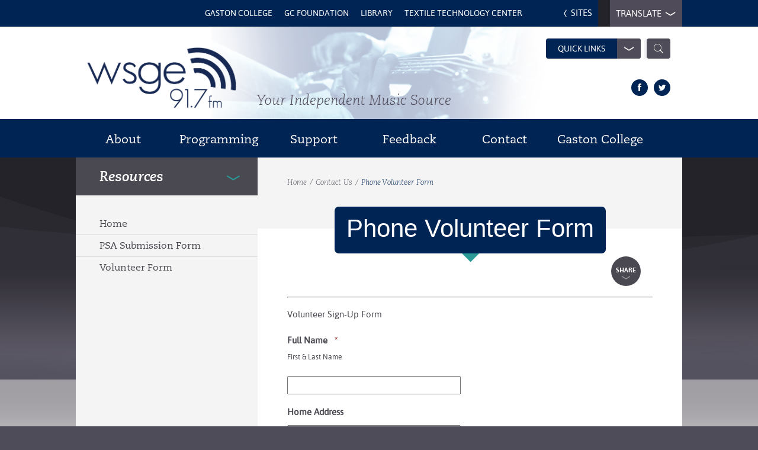

--- FILE ---
content_type: text/html; charset=UTF-8
request_url: https://www.wsge.org/contact-us/phone-volunteer-form/
body_size: 18927
content:
<!DOCTYPE html>
<html lang="en"><head>

<meta http-equiv="Content-Type" content="text/html; charset=utf-8" />
<script type="text/javascript">
/* <![CDATA[ */
var gform;gform||(document.addEventListener("gform_main_scripts_loaded",function(){gform.scriptsLoaded=!0}),document.addEventListener("gform/theme/scripts_loaded",function(){gform.themeScriptsLoaded=!0}),window.addEventListener("DOMContentLoaded",function(){gform.domLoaded=!0}),gform={domLoaded:!1,scriptsLoaded:!1,themeScriptsLoaded:!1,isFormEditor:()=>"function"==typeof InitializeEditor,callIfLoaded:function(o){return!(!gform.domLoaded||!gform.scriptsLoaded||!gform.themeScriptsLoaded&&!gform.isFormEditor()||(gform.isFormEditor()&&console.warn("The use of gform.initializeOnLoaded() is deprecated in the form editor context and will be removed in Gravity Forms 3.1."),o(),0))},initializeOnLoaded:function(o){gform.callIfLoaded(o)||(document.addEventListener("gform_main_scripts_loaded",()=>{gform.scriptsLoaded=!0,gform.callIfLoaded(o)}),document.addEventListener("gform/theme/scripts_loaded",()=>{gform.themeScriptsLoaded=!0,gform.callIfLoaded(o)}),window.addEventListener("DOMContentLoaded",()=>{gform.domLoaded=!0,gform.callIfLoaded(o)}))},hooks:{action:{},filter:{}},addAction:function(o,r,e,t){gform.addHook("action",o,r,e,t)},addFilter:function(o,r,e,t){gform.addHook("filter",o,r,e,t)},doAction:function(o){gform.doHook("action",o,arguments)},applyFilters:function(o){return gform.doHook("filter",o,arguments)},removeAction:function(o,r){gform.removeHook("action",o,r)},removeFilter:function(o,r,e){gform.removeHook("filter",o,r,e)},addHook:function(o,r,e,t,n){null==gform.hooks[o][r]&&(gform.hooks[o][r]=[]);var d=gform.hooks[o][r];null==n&&(n=r+"_"+d.length),gform.hooks[o][r].push({tag:n,callable:e,priority:t=null==t?10:t})},doHook:function(r,o,e){var t;if(e=Array.prototype.slice.call(e,1),null!=gform.hooks[r][o]&&((o=gform.hooks[r][o]).sort(function(o,r){return o.priority-r.priority}),o.forEach(function(o){"function"!=typeof(t=o.callable)&&(t=window[t]),"action"==r?t.apply(null,e):e[0]=t.apply(null,e)})),"filter"==r)return e[0]},removeHook:function(o,r,t,n){var e;null!=gform.hooks[o][r]&&(e=(e=gform.hooks[o][r]).filter(function(o,r,e){return!!(null!=n&&n!=o.tag||null!=t&&t!=o.priority)}),gform.hooks[o][r]=e)}});
/* ]]> */
</script>

<meta name="viewport"  content="initial-scale=1, width=device-width, user-scalable=false;">
<meta name="subsite-ga" content="UA-94123648-38" />

<title>Phone Volunteer Form - WSGE</title>

		<script type="text/javascript">
			(function(window) {
				window.dm_redirect_to = function(){
					if( "" ){
						window.location.href = "";
					}else{
						window.location.reload();
					}
				};
				var document = window.document;
				var url = 'http://www.gaston.edu/dm-sso-endpoint/1768457778/?dm_action=domainmap-check-login-status&domain=www.wsge.org';
				var iframe = document.createElement('iframe');
				(iframe.frameElement || iframe).style.cssText =
						"width: 0; height: 0; border: 0";
				iframe.src = "javascript:false";
				iframe.title = "Domain Mapping Tool";
				var where = document.getElementsByTagName('script')[0];
				where.parentNode.insertBefore(iframe, where);
				var doc = iframe.contentWindow.document;
				doc.open().write('<body onload="'+
						'var js = document.createElement(\'script\');'+
						'js.src = \''+ url +'\';'+
						'document.body.appendChild(js);">');
				doc.close();

			}(parent.window));
		</script>
		<meta name='robots' content='index, follow, max-image-preview:large, max-snippet:-1, max-video-preview:-1' />
	<style>img:is([sizes="auto" i], [sizes^="auto," i]) { contain-intrinsic-size: 3000px 1500px }</style>
	
	<!-- This site is optimized with the Yoast SEO plugin v25.3 - https://yoast.com/wordpress/plugins/seo/ -->
	<link rel="canonical" href="https://www.wsge.org/contact-us/phone-volunteer-form/" />
	<meta property="og:locale" content="en_US" />
	<meta property="og:type" content="article" />
	<meta property="og:title" content="Phone Volunteer Form - WSGE" />
	<meta property="og:url" content="https://www.wsge.org/contact-us/phone-volunteer-form/" />
	<meta property="og:site_name" content="WSGE" />
	<meta property="article:modified_time" content="2018-09-19T12:47:32+00:00" />
	<script type="application/ld+json" class="yoast-schema-graph">{"@context":"https://schema.org","@graph":[{"@type":"WebPage","@id":"https://www.wsge.org/contact-us/phone-volunteer-form/","url":"https://www.wsge.org/contact-us/phone-volunteer-form/","name":"Phone Volunteer Form - WSGE","isPartOf":{"@id":"https://www.wsge.org/#website"},"datePublished":"2018-09-18T18:50:58+00:00","dateModified":"2018-09-19T12:47:32+00:00","breadcrumb":{"@id":"https://www.wsge.org/contact-us/phone-volunteer-form/#breadcrumb"},"inLanguage":"en-US","potentialAction":[{"@type":"ReadAction","target":["https://www.wsge.org/contact-us/phone-volunteer-form/"]}]},{"@type":"BreadcrumbList","@id":"https://www.wsge.org/contact-us/phone-volunteer-form/#breadcrumb","itemListElement":[{"@type":"ListItem","position":1,"name":"Contact Us","item":"https://www.wsge.org/contact-us/"},{"@type":"ListItem","position":2,"name":"Phone Volunteer Form"}]},{"@type":"WebSite","@id":"https://www.wsge.org/#website","url":"https://www.wsge.org/","name":"WSGE","description":"Your Independent Music Source","potentialAction":[{"@type":"SearchAction","target":{"@type":"EntryPoint","urlTemplate":"https://www.wsge.org/?s={search_term_string}"},"query-input":{"@type":"PropertyValueSpecification","valueRequired":true,"valueName":"search_term_string"}}],"inLanguage":"en-US"}]}</script>
	<!-- / Yoast SEO plugin. -->


<link rel='dns-prefetch' href='//s3.amazonaws.com' />
<link rel="alternate" type="application/rss+xml" title="WSGE &raquo; Feed" href="https://www.wsge.org/feed/" />
<link rel="alternate" type="application/rss+xml" title="WSGE &raquo; Comments Feed" href="https://www.wsge.org/comments/feed/" />
<script type="text/javascript">
/* <![CDATA[ */
window._wpemojiSettings = {"baseUrl":"https:\/\/s.w.org\/images\/core\/emoji\/16.0.1\/72x72\/","ext":".png","svgUrl":"https:\/\/s.w.org\/images\/core\/emoji\/16.0.1\/svg\/","svgExt":".svg","source":{"concatemoji":"https:\/\/www.wsge.org\/wp-includes\/js\/wp-emoji-release.min.js?ver=6.8.3"}};
/*! This file is auto-generated */
!function(s,n){var o,i,e;function c(e){try{var t={supportTests:e,timestamp:(new Date).valueOf()};sessionStorage.setItem(o,JSON.stringify(t))}catch(e){}}function p(e,t,n){e.clearRect(0,0,e.canvas.width,e.canvas.height),e.fillText(t,0,0);var t=new Uint32Array(e.getImageData(0,0,e.canvas.width,e.canvas.height).data),a=(e.clearRect(0,0,e.canvas.width,e.canvas.height),e.fillText(n,0,0),new Uint32Array(e.getImageData(0,0,e.canvas.width,e.canvas.height).data));return t.every(function(e,t){return e===a[t]})}function u(e,t){e.clearRect(0,0,e.canvas.width,e.canvas.height),e.fillText(t,0,0);for(var n=e.getImageData(16,16,1,1),a=0;a<n.data.length;a++)if(0!==n.data[a])return!1;return!0}function f(e,t,n,a){switch(t){case"flag":return n(e,"\ud83c\udff3\ufe0f\u200d\u26a7\ufe0f","\ud83c\udff3\ufe0f\u200b\u26a7\ufe0f")?!1:!n(e,"\ud83c\udde8\ud83c\uddf6","\ud83c\udde8\u200b\ud83c\uddf6")&&!n(e,"\ud83c\udff4\udb40\udc67\udb40\udc62\udb40\udc65\udb40\udc6e\udb40\udc67\udb40\udc7f","\ud83c\udff4\u200b\udb40\udc67\u200b\udb40\udc62\u200b\udb40\udc65\u200b\udb40\udc6e\u200b\udb40\udc67\u200b\udb40\udc7f");case"emoji":return!a(e,"\ud83e\udedf")}return!1}function g(e,t,n,a){var r="undefined"!=typeof WorkerGlobalScope&&self instanceof WorkerGlobalScope?new OffscreenCanvas(300,150):s.createElement("canvas"),o=r.getContext("2d",{willReadFrequently:!0}),i=(o.textBaseline="top",o.font="600 32px Arial",{});return e.forEach(function(e){i[e]=t(o,e,n,a)}),i}function t(e){var t=s.createElement("script");t.src=e,t.defer=!0,s.head.appendChild(t)}"undefined"!=typeof Promise&&(o="wpEmojiSettingsSupports",i=["flag","emoji"],n.supports={everything:!0,everythingExceptFlag:!0},e=new Promise(function(e){s.addEventListener("DOMContentLoaded",e,{once:!0})}),new Promise(function(t){var n=function(){try{var e=JSON.parse(sessionStorage.getItem(o));if("object"==typeof e&&"number"==typeof e.timestamp&&(new Date).valueOf()<e.timestamp+604800&&"object"==typeof e.supportTests)return e.supportTests}catch(e){}return null}();if(!n){if("undefined"!=typeof Worker&&"undefined"!=typeof OffscreenCanvas&&"undefined"!=typeof URL&&URL.createObjectURL&&"undefined"!=typeof Blob)try{var e="postMessage("+g.toString()+"("+[JSON.stringify(i),f.toString(),p.toString(),u.toString()].join(",")+"));",a=new Blob([e],{type:"text/javascript"}),r=new Worker(URL.createObjectURL(a),{name:"wpTestEmojiSupports"});return void(r.onmessage=function(e){c(n=e.data),r.terminate(),t(n)})}catch(e){}c(n=g(i,f,p,u))}t(n)}).then(function(e){for(var t in e)n.supports[t]=e[t],n.supports.everything=n.supports.everything&&n.supports[t],"flag"!==t&&(n.supports.everythingExceptFlag=n.supports.everythingExceptFlag&&n.supports[t]);n.supports.everythingExceptFlag=n.supports.everythingExceptFlag&&!n.supports.flag,n.DOMReady=!1,n.readyCallback=function(){n.DOMReady=!0}}).then(function(){return e}).then(function(){var e;n.supports.everything||(n.readyCallback(),(e=n.source||{}).concatemoji?t(e.concatemoji):e.wpemoji&&e.twemoji&&(t(e.twemoji),t(e.wpemoji)))}))}((window,document),window._wpemojiSettings);
/* ]]> */
</script>
<link rel='stylesheet' id='ai1ec_style-css' href='//www.wsge.org/wp-content/plugins/all-in-one-event-calendar/public/themes-ai1ec/vortex/css/ai1ec_parsed_css.css?ver=3.0.0' type='text/css' media='all' />
<style id='wp-emoji-styles-inline-css' type='text/css'>

	img.wp-smiley, img.emoji {
		display: inline !important;
		border: none !important;
		box-shadow: none !important;
		height: 1em !important;
		width: 1em !important;
		margin: 0 0.07em !important;
		vertical-align: -0.1em !important;
		background: none !important;
		padding: 0 !important;
	}
</style>
<link rel='stylesheet' id='wp-block-library-css' href='https://www.wsge.org/wp-includes/css/dist/block-library/style.min.css?ver=6.8.3' type='text/css' media='all' />
<style id='classic-theme-styles-inline-css' type='text/css'>
/*! This file is auto-generated */
.wp-block-button__link{color:#fff;background-color:#32373c;border-radius:9999px;box-shadow:none;text-decoration:none;padding:calc(.667em + 2px) calc(1.333em + 2px);font-size:1.125em}.wp-block-file__button{background:#32373c;color:#fff;text-decoration:none}
</style>
<link rel='stylesheet' id='activecampaign-form-block-css' href='https://www.wsge.org/wp-content/plugins/activecampaign-subscription-forms/activecampaign-form-block/build/style-index.css?ver=1750276299' type='text/css' media='all' />
<style id='safe-svg-svg-icon-style-inline-css' type='text/css'>
.safe-svg-cover{text-align:center}.safe-svg-cover .safe-svg-inside{display:inline-block;max-width:100%}.safe-svg-cover svg{height:100%;max-height:100%;max-width:100%;width:100%}

</style>
<style id='global-styles-inline-css' type='text/css'>
:root{--wp--preset--aspect-ratio--square: 1;--wp--preset--aspect-ratio--4-3: 4/3;--wp--preset--aspect-ratio--3-4: 3/4;--wp--preset--aspect-ratio--3-2: 3/2;--wp--preset--aspect-ratio--2-3: 2/3;--wp--preset--aspect-ratio--16-9: 16/9;--wp--preset--aspect-ratio--9-16: 9/16;--wp--preset--color--black: #000000;--wp--preset--color--cyan-bluish-gray: #abb8c3;--wp--preset--color--white: #ffffff;--wp--preset--color--pale-pink: #f78da7;--wp--preset--color--vivid-red: #cf2e2e;--wp--preset--color--luminous-vivid-orange: #ff6900;--wp--preset--color--luminous-vivid-amber: #fcb900;--wp--preset--color--light-green-cyan: #7bdcb5;--wp--preset--color--vivid-green-cyan: #00d084;--wp--preset--color--pale-cyan-blue: #8ed1fc;--wp--preset--color--vivid-cyan-blue: #0693e3;--wp--preset--color--vivid-purple: #9b51e0;--wp--preset--gradient--vivid-cyan-blue-to-vivid-purple: linear-gradient(135deg,rgba(6,147,227,1) 0%,rgb(155,81,224) 100%);--wp--preset--gradient--light-green-cyan-to-vivid-green-cyan: linear-gradient(135deg,rgb(122,220,180) 0%,rgb(0,208,130) 100%);--wp--preset--gradient--luminous-vivid-amber-to-luminous-vivid-orange: linear-gradient(135deg,rgba(252,185,0,1) 0%,rgba(255,105,0,1) 100%);--wp--preset--gradient--luminous-vivid-orange-to-vivid-red: linear-gradient(135deg,rgba(255,105,0,1) 0%,rgb(207,46,46) 100%);--wp--preset--gradient--very-light-gray-to-cyan-bluish-gray: linear-gradient(135deg,rgb(238,238,238) 0%,rgb(169,184,195) 100%);--wp--preset--gradient--cool-to-warm-spectrum: linear-gradient(135deg,rgb(74,234,220) 0%,rgb(151,120,209) 20%,rgb(207,42,186) 40%,rgb(238,44,130) 60%,rgb(251,105,98) 80%,rgb(254,248,76) 100%);--wp--preset--gradient--blush-light-purple: linear-gradient(135deg,rgb(255,206,236) 0%,rgb(152,150,240) 100%);--wp--preset--gradient--blush-bordeaux: linear-gradient(135deg,rgb(254,205,165) 0%,rgb(254,45,45) 50%,rgb(107,0,62) 100%);--wp--preset--gradient--luminous-dusk: linear-gradient(135deg,rgb(255,203,112) 0%,rgb(199,81,192) 50%,rgb(65,88,208) 100%);--wp--preset--gradient--pale-ocean: linear-gradient(135deg,rgb(255,245,203) 0%,rgb(182,227,212) 50%,rgb(51,167,181) 100%);--wp--preset--gradient--electric-grass: linear-gradient(135deg,rgb(202,248,128) 0%,rgb(113,206,126) 100%);--wp--preset--gradient--midnight: linear-gradient(135deg,rgb(2,3,129) 0%,rgb(40,116,252) 100%);--wp--preset--font-size--small: 13px;--wp--preset--font-size--medium: 20px;--wp--preset--font-size--large: 36px;--wp--preset--font-size--x-large: 42px;--wp--preset--spacing--20: 0.44rem;--wp--preset--spacing--30: 0.67rem;--wp--preset--spacing--40: 1rem;--wp--preset--spacing--50: 1.5rem;--wp--preset--spacing--60: 2.25rem;--wp--preset--spacing--70: 3.38rem;--wp--preset--spacing--80: 5.06rem;--wp--preset--shadow--natural: 6px 6px 9px rgba(0, 0, 0, 0.2);--wp--preset--shadow--deep: 12px 12px 50px rgba(0, 0, 0, 0.4);--wp--preset--shadow--sharp: 6px 6px 0px rgba(0, 0, 0, 0.2);--wp--preset--shadow--outlined: 6px 6px 0px -3px rgba(255, 255, 255, 1), 6px 6px rgba(0, 0, 0, 1);--wp--preset--shadow--crisp: 6px 6px 0px rgba(0, 0, 0, 1);}:where(.is-layout-flex){gap: 0.5em;}:where(.is-layout-grid){gap: 0.5em;}body .is-layout-flex{display: flex;}.is-layout-flex{flex-wrap: wrap;align-items: center;}.is-layout-flex > :is(*, div){margin: 0;}body .is-layout-grid{display: grid;}.is-layout-grid > :is(*, div){margin: 0;}:where(.wp-block-columns.is-layout-flex){gap: 2em;}:where(.wp-block-columns.is-layout-grid){gap: 2em;}:where(.wp-block-post-template.is-layout-flex){gap: 1.25em;}:where(.wp-block-post-template.is-layout-grid){gap: 1.25em;}.has-black-color{color: var(--wp--preset--color--black) !important;}.has-cyan-bluish-gray-color{color: var(--wp--preset--color--cyan-bluish-gray) !important;}.has-white-color{color: var(--wp--preset--color--white) !important;}.has-pale-pink-color{color: var(--wp--preset--color--pale-pink) !important;}.has-vivid-red-color{color: var(--wp--preset--color--vivid-red) !important;}.has-luminous-vivid-orange-color{color: var(--wp--preset--color--luminous-vivid-orange) !important;}.has-luminous-vivid-amber-color{color: var(--wp--preset--color--luminous-vivid-amber) !important;}.has-light-green-cyan-color{color: var(--wp--preset--color--light-green-cyan) !important;}.has-vivid-green-cyan-color{color: var(--wp--preset--color--vivid-green-cyan) !important;}.has-pale-cyan-blue-color{color: var(--wp--preset--color--pale-cyan-blue) !important;}.has-vivid-cyan-blue-color{color: var(--wp--preset--color--vivid-cyan-blue) !important;}.has-vivid-purple-color{color: var(--wp--preset--color--vivid-purple) !important;}.has-black-background-color{background-color: var(--wp--preset--color--black) !important;}.has-cyan-bluish-gray-background-color{background-color: var(--wp--preset--color--cyan-bluish-gray) !important;}.has-white-background-color{background-color: var(--wp--preset--color--white) !important;}.has-pale-pink-background-color{background-color: var(--wp--preset--color--pale-pink) !important;}.has-vivid-red-background-color{background-color: var(--wp--preset--color--vivid-red) !important;}.has-luminous-vivid-orange-background-color{background-color: var(--wp--preset--color--luminous-vivid-orange) !important;}.has-luminous-vivid-amber-background-color{background-color: var(--wp--preset--color--luminous-vivid-amber) !important;}.has-light-green-cyan-background-color{background-color: var(--wp--preset--color--light-green-cyan) !important;}.has-vivid-green-cyan-background-color{background-color: var(--wp--preset--color--vivid-green-cyan) !important;}.has-pale-cyan-blue-background-color{background-color: var(--wp--preset--color--pale-cyan-blue) !important;}.has-vivid-cyan-blue-background-color{background-color: var(--wp--preset--color--vivid-cyan-blue) !important;}.has-vivid-purple-background-color{background-color: var(--wp--preset--color--vivid-purple) !important;}.has-black-border-color{border-color: var(--wp--preset--color--black) !important;}.has-cyan-bluish-gray-border-color{border-color: var(--wp--preset--color--cyan-bluish-gray) !important;}.has-white-border-color{border-color: var(--wp--preset--color--white) !important;}.has-pale-pink-border-color{border-color: var(--wp--preset--color--pale-pink) !important;}.has-vivid-red-border-color{border-color: var(--wp--preset--color--vivid-red) !important;}.has-luminous-vivid-orange-border-color{border-color: var(--wp--preset--color--luminous-vivid-orange) !important;}.has-luminous-vivid-amber-border-color{border-color: var(--wp--preset--color--luminous-vivid-amber) !important;}.has-light-green-cyan-border-color{border-color: var(--wp--preset--color--light-green-cyan) !important;}.has-vivid-green-cyan-border-color{border-color: var(--wp--preset--color--vivid-green-cyan) !important;}.has-pale-cyan-blue-border-color{border-color: var(--wp--preset--color--pale-cyan-blue) !important;}.has-vivid-cyan-blue-border-color{border-color: var(--wp--preset--color--vivid-cyan-blue) !important;}.has-vivid-purple-border-color{border-color: var(--wp--preset--color--vivid-purple) !important;}.has-vivid-cyan-blue-to-vivid-purple-gradient-background{background: var(--wp--preset--gradient--vivid-cyan-blue-to-vivid-purple) !important;}.has-light-green-cyan-to-vivid-green-cyan-gradient-background{background: var(--wp--preset--gradient--light-green-cyan-to-vivid-green-cyan) !important;}.has-luminous-vivid-amber-to-luminous-vivid-orange-gradient-background{background: var(--wp--preset--gradient--luminous-vivid-amber-to-luminous-vivid-orange) !important;}.has-luminous-vivid-orange-to-vivid-red-gradient-background{background: var(--wp--preset--gradient--luminous-vivid-orange-to-vivid-red) !important;}.has-very-light-gray-to-cyan-bluish-gray-gradient-background{background: var(--wp--preset--gradient--very-light-gray-to-cyan-bluish-gray) !important;}.has-cool-to-warm-spectrum-gradient-background{background: var(--wp--preset--gradient--cool-to-warm-spectrum) !important;}.has-blush-light-purple-gradient-background{background: var(--wp--preset--gradient--blush-light-purple) !important;}.has-blush-bordeaux-gradient-background{background: var(--wp--preset--gradient--blush-bordeaux) !important;}.has-luminous-dusk-gradient-background{background: var(--wp--preset--gradient--luminous-dusk) !important;}.has-pale-ocean-gradient-background{background: var(--wp--preset--gradient--pale-ocean) !important;}.has-electric-grass-gradient-background{background: var(--wp--preset--gradient--electric-grass) !important;}.has-midnight-gradient-background{background: var(--wp--preset--gradient--midnight) !important;}.has-small-font-size{font-size: var(--wp--preset--font-size--small) !important;}.has-medium-font-size{font-size: var(--wp--preset--font-size--medium) !important;}.has-large-font-size{font-size: var(--wp--preset--font-size--large) !important;}.has-x-large-font-size{font-size: var(--wp--preset--font-size--x-large) !important;}
:where(.wp-block-post-template.is-layout-flex){gap: 1.25em;}:where(.wp-block-post-template.is-layout-grid){gap: 1.25em;}
:where(.wp-block-columns.is-layout-flex){gap: 2em;}:where(.wp-block-columns.is-layout-grid){gap: 2em;}
:root :where(.wp-block-pullquote){font-size: 1.5em;line-height: 1.6;}
</style>
<link rel='stylesheet' id='cpsh-shortcodes-css' href='https://www.wsge.org/wp-content/plugins/column-shortcodes//assets/css/shortcodes.css?ver=1.0.1' type='text/css' media='all' />
<link rel='stylesheet' id='show-hide-styles-css' href='https://www.wsge.org/wp-content/themes/gaston-radio/inc/show-hide/show-hide.css?ver=6.8.3' type='text/css' media='all' />
<link rel='stylesheet' id='button-styles-css' href='https://www.wsge.org/wp-content/themes/gaston-radio/inc/buttons/buttons.css?ver=6.8.3' type='text/css' media='all' />
<link rel='stylesheet' id='main-css' href='https://www.wsge.org/wp-content/themes/gaston-radio/css/styles.css?ver=1.0.5' type='text/css' media='all' />
<link rel='stylesheet' id='font-awesome-css' href='https://www.wsge.org/wp-content/themes/gaston-radio/css/font-awesome.min.css?ver=1.0.5' type='text/css' media='all' />
<link rel='stylesheet' id='fancybox-css' href='https://www.wsge.org/wp-content/themes/gaston-radio/css/fancybox/jquery.fancybox.css?ver=1.0.5' type='text/css' media='all' />
<link rel='stylesheet' id='chosen-css' href='https://www.wsge.org/wp-content/themes/gaston-radio/css/chosen/chosen.css?ver=1.0.5' type='text/css' media='all' />
<link rel='stylesheet' id='nsm-footer-css' href='//s3.amazonaws.com/cdn.northstarmarketing.com/developer_footer.css?ver=1.0.5' type='text/css' media='all' />
<link rel='stylesheet' id='gforms_reset_css-css' href='https://www.wsge.org/wp-content/plugins/gravityforms/legacy/css/formreset.min.css?ver=2.9.25' type='text/css' media='all' />
<link rel='stylesheet' id='gforms_formsmain_css-css' href='https://www.wsge.org/wp-content/plugins/gravityforms/legacy/css/formsmain.min.css?ver=2.9.25' type='text/css' media='all' />
<link rel='stylesheet' id='gforms_ready_class_css-css' href='https://www.wsge.org/wp-content/plugins/gravityforms/legacy/css/readyclass.min.css?ver=2.9.25' type='text/css' media='all' />
<link rel='stylesheet' id='gforms_browsers_css-css' href='https://www.wsge.org/wp-content/plugins/gravityforms/legacy/css/browsers.min.css?ver=2.9.25' type='text/css' media='all' />
<link rel='stylesheet' id='gravity-forms-wcag-20-form-fields-css-css' href='https://www.wsge.org/wp-content/plugins/gravity-forms-wcag-20-form-fields/css/gf_wcag20_form_fields.min.css?ver=6.8.3' type='text/css' media='all' />
<script type="text/javascript" src="https://www.wsge.org/wp-content/themes/gaston-radio/js/jquery-1.10.2.min.js?ver=1.10.2" id="jquery-js"></script>
<script type="text/javascript" src="https://www.wsge.org/wp-content/themes/gaston-radio/js/fancybox/jquery.fancybox.js?ver=2.1.5" id="fancybox-js"></script>
<script type="text/javascript" src="https://www.wsge.org/wp-content/themes/gaston-radio/js/chosen/chosen.jquery.min.js?ver=0.9.14" id="chosen-js"></script>
<script type="text/javascript" src="https://www.wsge.org/wp-content/themes/gaston-radio/js/cycle2/jquery.cycle2.min.js?ver=20130909" id="cycle2-js"></script>
<script type="text/javascript" defer='defer' src="https://www.wsge.org/wp-content/plugins/gravityforms/js/jquery.json.min.js?ver=2.9.25" id="gform_json-js"></script>
<script type="text/javascript" id="gform_gravityforms-js-extra">
/* <![CDATA[ */
var gf_field_checkbox = {"strings":{"selected":"All choices are selected.","deselected":"All choices are unselected."}};
var gf_global = {"gf_currency_config":{"name":"U.S. Dollar","symbol_left":"$","symbol_right":"","symbol_padding":"","thousand_separator":",","decimal_separator":".","decimals":2,"code":"USD"},"base_url":"https:\/\/www.wsge.org\/wp-content\/plugins\/gravityforms","number_formats":[],"spinnerUrl":"https:\/\/www.wsge.org\/wp-content\/plugins\/gravityforms\/images\/spinner.svg","version_hash":"d37638279658be7003a7aa12bc59afe5","strings":{"newRowAdded":"New row added.","rowRemoved":"Row removed","formSaved":"The form has been saved.  The content contains the link to return and complete the form."}};
var gform_i18n = {"datepicker":{"days":{"monday":"Mo","tuesday":"Tu","wednesday":"We","thursday":"Th","friday":"Fr","saturday":"Sa","sunday":"Su"},"months":{"january":"January","february":"February","march":"March","april":"April","may":"May","june":"June","july":"July","august":"August","september":"September","october":"October","november":"November","december":"December"},"firstDay":1,"iconText":"Select date"}};
var gf_legacy_multi = {"9":"1"};
var gform_gravityforms = {"strings":{"invalid_file_extension":"This type of file is not allowed. Must be one of the following:","delete_file":"Delete this file","in_progress":"in progress","file_exceeds_limit":"File exceeds size limit","illegal_extension":"This type of file is not allowed.","max_reached":"Maximum number of files reached","unknown_error":"There was a problem while saving the file on the server","currently_uploading":"Please wait for the uploading to complete","cancel":"Cancel","cancel_upload":"Cancel this upload","cancelled":"Cancelled","error":"Error","message":"Message"},"vars":{"images_url":"https:\/\/www.wsge.org\/wp-content\/plugins\/gravityforms\/images"}};
/* ]]> */
</script>
<script type="text/javascript" defer='defer' src="https://www.wsge.org/wp-content/plugins/gravityforms/js/gravityforms.min.js?ver=2.9.25" id="gform_gravityforms-js"></script>
<script type="text/javascript" defer='defer' src="https://www.wsge.org/wp-content/plugins/gravityforms/assets/js/dist/utils.min.js?ver=48a3755090e76a154853db28fc254681" id="gform_gravityforms_utils-js"></script>
<script type="text/javascript" id="gf_wcag20_form_fields_js-js-extra">
/* <![CDATA[ */
var gf_wcag20_form_fields_settings = {"new_window_text":"this link will open in a new window","failed_validation":""};
/* ]]> */
</script>
<script type="text/javascript" src="https://www.wsge.org/wp-content/plugins/gravity-forms-wcag-20-form-fields/js/gf_wcag20_form_fields.min.js?ver=6.8.3" id="gf_wcag20_form_fields_js-js"></script>
<link rel="https://api.w.org/" href="https://www.wsge.org/wp-json/" /><link rel="alternate" title="JSON" type="application/json" href="https://www.wsge.org/wp-json/wp/v2/pages/163822" /><link rel="EditURI" type="application/rsd+xml" title="RSD" href="https://www.wsge.org/xmlrpc.php?rsd" />
<link rel='shortlink' href='https://www.wsge.org/?p=163822' />
<link rel="alternate" title="oEmbed (JSON)" type="application/json+oembed" href="https://www.wsge.org/wp-json/oembed/1.0/embed?url=https%3A%2F%2Fwww.wsge.org%2Fcontact-us%2Fphone-volunteer-form%2F" />
<link rel="alternate" title="oEmbed (XML)" type="text/xml+oembed" href="https://www.wsge.org/wp-json/oembed/1.0/embed?url=https%3A%2F%2Fwww.wsge.org%2Fcontact-us%2Fphone-volunteer-form%2F&#038;format=xml" />
        <style type="text/css" id="pf-main-css">
            
				@media screen {
					.printfriendly {
						z-index: 1000; position: relative
					}
					.printfriendly a, .printfriendly a:link, .printfriendly a:visited, .printfriendly a:hover, .printfriendly a:active {
						font-weight: 600;
						cursor: pointer;
						text-decoration: none;
						border: none;
						-webkit-box-shadow: none;
						-moz-box-shadow: none;
						box-shadow: none;
						outline:none;
						font-size: 14px !important;
						color: #6D9F00 !important;
					}
					.printfriendly.pf-alignleft {
						float: left;
					}
					.printfriendly.pf-alignright {
						float: right;
					}
					.printfriendly.pf-aligncenter {
						justify-content: center;
						display: flex; align-items: center;
					}
				}
				
				.pf-button-img {
					border: none;
					-webkit-box-shadow: none; 
					-moz-box-shadow: none; 
					box-shadow: none; 
					padding: 0; 
					margin: 0;
					display: inline; 
					vertical-align: middle;
				}
			  
				img.pf-button-img + .pf-button-text {
					margin-left: 6px;
				}

				@media print {
					.printfriendly {
						display: none;
					}
				}
				        </style>

            
        <style type="text/css" id="pf-excerpt-styles">
          .pf-button.pf-button-excerpt {
              display: none;
           }
        </style>

            <style type="text/css" media="all">
/* <![CDATA[ */
@import url("https://www.wsge.org/wp-content/plugins/wp-table-reloaded/css/plugin.css?ver=1.9.4");
@import url("https://www.wsge.org/wp-content/plugins/wp-table-reloaded/css/datatables.css?ver=1.9.4");
/* ]]> */
</style><link rel="icon" href="https://www.wsge.org/wp-content/uploads/sites/41/2024/04/cropped-android-chrome-512x512-1-32x32.png" sizes="32x32" />
<link rel="icon" href="https://www.wsge.org/wp-content/uploads/sites/41/2024/04/cropped-android-chrome-512x512-1-192x192.png" sizes="192x192" />
<link rel="apple-touch-icon" href="https://www.wsge.org/wp-content/uploads/sites/41/2024/04/cropped-android-chrome-512x512-1-180x180.png" />
<meta name="msapplication-TileImage" content="https://www.wsge.org/wp-content/uploads/sites/41/2024/04/cropped-android-chrome-512x512-1-270x270.png" />

<link rel="stylesheet" type="text/css" href="https://www.wsge.org/wp-content/themes/gaston-radio/css/timely.css" />

<!--[if lt IE 9]>
<link rel="stylesheet" type="text/css" href="css/ie.css" />
<![endif]-->

<!--[if lt IE 9]>
<script src="js/html5shiv.js"></script>
<![endif]-->

</head>

<body>

<!-- Google Tag Manager -->
<noscript><iframe src="//www.googletagmanager.com/ns.html?id=GTM-K6MXNP"
height="0" width="0" style="display:none;visibility:hidden"></iframe></noscript>
<script>(function(w,d,s,l,i){w[l]=w[l]||[];w[l].push({'gtm.start':
new Date().getTime(),event:'gtm.js'});var f=d.getElementsByTagName(s)[0],
j=d.createElement(s),dl=l!='dataLayer'?'&l='+l:'';j.async=true;j.src=
'//www.googletagmanager.com/gtm.js?id='+i+dl;f.parentNode.insertBefore(j,f);
})(window,document,'script','dataLayer','GTM-K6MXNP');</script>
<!-- End Google Tag Manager -->

<!-- Google Tag Manager -->
<noscript><iframe src="//www.googletagmanager.com/ns.html?id=GTM-W6G65JFZ"
height="0" width="0" style="display:none;visibility:hidden"></iframe></noscript>
<script>(function(w,d,s,l,i){w[l]=w[l]||[];w[l].push({'gtm.start':
new Date().getTime(),event:'gtm.js'});var f=d.getElementsByTagName(s)[0],
j=d.createElement(s),dl=l!='dataLayer'?'&l='+l:'';j.async=true;j.src=
'https://www.googletagmanager.com/gtm.js?id='+i+dl;f.parentNode.insertBefore(j,f);
})(window,document,'script','dataLayer','GTM-W6G65JFZ');</script>
<!-- End Google Tag Manager -->

<!-- Start Facebook Page Plugin -->
<div id="fb-root"></div>
<script async defer crossorigin="anonymous" src="https://connect.facebook.net/en_US/sdk.js#xfbml=1&version=v9.0" nonce="SfHw1nZJ"></script>
<!-- End Facebook Page Plugin -->

<!-- start 508 skip link -->
<div id="skip"><a href="#skiptocontent" tabindex="1">Skip to Main Content</a></div>
<!-- end 508 skip link -->

<!-- start stiky-header -->
<div class="stiky-header hidden-desktop">
    <div class="container">
        <!-- start .logo -->
        <div class="logo">
            <a href="https://www.wsge.org"><img src="https://www.wsge.org/wp-content/themes/gaston-radio/images/logo-white.png" alt="Gaston College Library Logo"></a>
        </div>
        <!-- end .logo -->
        <!-- start .show-mobile-menu -->
        <a href="javascript:void(0)" class="show-mobile-menu"><span style="display:none;">Show Mobile Menu</span><i class="fa fa-bars"></i></a>
        <!-- end .show-mobile-menu -->
    </div>
</div>
<!-- end stiky-header -->

<!-- start #mobile menu -->
<div id="mobile-menu" class="mobile-menu hidden-desktop">
    <nav class="mobile-menu-container" aria-label="Mobile Menu">
        <div class="search">
	        <form aria-label="Mobile Search" action="https://www.wsge.org" method="post">
                <label for="radio-search-mobile"><span class="sr-only">Mobile Site Search</span></label>
	            <input title="Mobile Site Search" id="radio-search-mobile" class="field" type="text" placeholder="Search..." name="s" />
                <input type="submit" value="Submit" class="sr-only" />
	        </form>
        </div>
        <ul id="menu-primary-nav" class=""><li class="menu-item menu-item-type-custom menu-item-object-custom menu-item-has-children parent"><div class="top"><a class="parent-link" href="http://www.wsge.org/about-wsge/">About</a><span class="show-submenu"></span></div>
<ul class="level-1">
							<li class="top">
								<a href="javascript:void(0)" class="back">Back</a>
								<a href="javascript:void(0)" class="close"><span style="display:none;">Close</span></a>
								<span class="clear"></span>
	<li class="menu-item menu-item-type-custom menu-item-object-custom"><a href="http://www.wsge.org/about-wsge/contest-rules/">Contest Rules</a></li>	<li class="menu-item menu-item-type-custom menu-item-object-custom"><a href="http://www.wsge.org/about-wsge/diversity-statement/">Diversity Statement</a></li>	<li class="menu-item menu-item-type-custom menu-item-object-custom"><a href="https://www.wsge.org/wp-content/uploads/sites/41/2023/07/Gaston-College-WSGE-Annual-EEO-Public-File-Report-2023.pdf">EEO Report</a></li>	<li class="menu-item menu-item-type-custom menu-item-object-custom"><a href="https://www.gaston.edu/about-us/governance/">Gaston Board of Trustees</a></li>	<li class="menu-item menu-item-type-custom menu-item-object-custom"><a href="http://www.wsge.org/about-wsge/meet-our-staff/">Meet Our Staff</a></li>	<li class="menu-item menu-item-type-custom menu-item-object-custom"><a href="http://www.wsge.org/about-wsge/meet-our-volunteers/">Meet Our Volunteers</a></li>	<li class="menu-item menu-item-type-post_type menu-item-object-page"><a href="https://www.wsge.org/about-wsge/pledge-drive-fund-raising-drawings-official-rules-terms-conditions/">Membership Drive and Fundraising Drawings Official Rules, Terms, and Conditions</a></li>	<li class="menu-item menu-item-type-custom menu-item-object-custom"><a href="http://www.wsge.org/about-wsge/public-media-code-of-integrity/">Public Media Code of Integrity</a></li>	<li class="menu-item menu-item-type-custom menu-item-object-custom"><a href="http://www.wsge.org/about-wsge/station-policies/">Station Policies</a></li></ul></li><li class="menu-item menu-item-type-custom menu-item-object-custom menu-item-has-children parent"><div class="top"><a class="parent-link" href="http://www.wsge.org/programming/">Programming</a><span class="show-submenu"></span></div>
<ul class="level-1">
							<li class="top">
								<a href="javascript:void(0)" class="back">Back</a>
								<a href="javascript:void(0)" class="close"><span style="display:none;">Close</span></a>
								<span class="clear"></span>
	<li class="menu-item menu-item-type-custom menu-item-object-custom"><a href="http://www.wsge.org/programming/on-air-schedule/">On-Air Schedule</a></li>	<li class="menu-item menu-item-type-custom menu-item-object-custom"><a href="http://www.wsge.org/programming/playlist/">Playlist</a></li>	<li class="menu-item menu-item-type-custom menu-item-object-custom"><a href="http://www.wsge.org/programming/newspublic-affairs/">News/Public Affairs</a></li>	<li class="menu-item menu-item-type-custom menu-item-object-custom"><a href="http://www.wsge.org/programming/music-submission-guidelines/">Music Submission Guidelines</a></li>	<li class="menu-item menu-item-type-post_type menu-item-object-page"><a href="https://www.wsge.org/carolina-music-month/">Carolina Music Month</a></li></ul></li><li class="menu-item menu-item-type-custom menu-item-object-custom menu-item-has-children parent"><div class="top"><a class="parent-link" href="http://www.wsge.org/support/">Support</a><span class="show-submenu"></span></div>
<ul class="level-1">
							<li class="top">
								<a href="javascript:void(0)" class="back">Back</a>
								<a href="javascript:void(0)" class="close"><span style="display:none;">Close</span></a>
								<span class="clear"></span>
	<li class="menu-item menu-item-type-custom menu-item-object-custom"><a href="http://www.wsge.org/support/corporate-sponsorship/">Corporate Sponsorship</a></li>	<li class="menu-item menu-item-type-custom menu-item-object-custom"><a href="http://www.wsge.org/support/independent-music-society/">Independent Music Society</a></li>	<li class="menu-item menu-item-type-custom menu-item-object-custom"><a href="http://www.wsge.org/support/matching-gifts/">Matching Gifts</a></li>	<li class="ppr-new-window menu-item menu-item-type-post_type menu-item-object-page"><a href="https://www.wsge.org/support2/media-kit/">Media Kit</a></li>	<li class="menu-item menu-item-type-custom menu-item-object-custom"><a href="http://www.wsge.org/support/membercard/">MemberCard</a></li>	<li class="menu-item menu-item-type-custom menu-item-object-custom"><a href="https://www.gastoncollegefoundation.org/wsge/">Pledge Form</a></li>	<li class="menu-item menu-item-type-custom menu-item-object-custom"><a href="http://www.wsge.org/support/vehicle-donation/">Vehicle Donation</a></li>	<li class="menu-item menu-item-type-post_type menu-item-object-page"><a href="https://www.wsge.org/support2/wsges-volunteer-program/">WSGE&#8217;s Volunteer Program</a></li></ul></li><li class="menu-item menu-item-type-custom menu-item-object-custom parent"><div class="top"><a class="parent-link" href="http://www.wsge.org/feedback/">Feedback</a><span class="show-submenu"></span></div></li><li class="menu-item menu-item-type-custom menu-item-object-custom current-menu-ancestor current-menu-parent menu-item-has-children parent"><div class="top"><a class="parent-link" href="http://www.wsge.org/contact-us/">Contact</a><span class="show-submenu"></span></div>
<ul class="level-1">
							<li class="top">
								<a href="javascript:void(0)" class="back">Back</a>
								<a href="javascript:void(0)" class="close"><span style="display:none;">Close</span></a>
								<span class="clear"></span>
	<li class="menu-item menu-item-type-custom menu-item-object-custom"><a href="http://www.wsge.org/contact-us/volunteer-form/">Deejay Volunteer Form</a></li>	<li class="menu-item menu-item-type-custom menu-item-object-custom"><a href="http://www.wsge.org/contact-us/in-studio-request-form/">In-Studio Request Form</a></li>	<li class="menu-item menu-item-type-custom menu-item-object-custom"><a href="http://www.wsge.org/contact-us/psa-submission-form/">PSA Submission Form</a></li>	<li class="menu-item menu-item-type-custom menu-item-object-custom current-menu-item"><a href="http://www.wsge.org/contact-us/phone-volunteer-form/">Phone Volunteer Form</a></li>	<li class="menu-item menu-item-type-custom menu-item-object-custom"><a href="http://www.wsge.org/contact-us/public-file-assistance/">Public File Assistance</a></li></ul></li><li class="menu-item menu-item-type-custom menu-item-object-custom parent"><div class="top"><a class="parent-link" href="https://www.gaston.edu/">Gaston College</a><span class="show-submenu"></span></div></li></ul>    </nav>
</div>
<!-- end #mobile menu -->

<!-- start div #page -->
<div id="page">

    <!-- start header -->
    <header class="site-header" role="banner">
        <!-- start .header-top -->
        <div class="header-top">
            <div class="container visible-phone">
				                <a id="show-sites-phone" href="javascript:void(0)" class="show-sites">SITES</a>
                <label for="mobile-sites"><span style="display:none;">Mobile Sites</span></label>
                <select id="mobile-sites" class="hidden-desktop hidden-tablet">
                	<option value="" selected>Select site</option>
										<option value="https://www.gaston.edu/">Gaston College</option>
										<option value="http://www.gaston.edu/foundation/">GC Foundation</option>
										<option value="http://www.gaston.edu/library">Library</option>
										<option value="http://www.gaston.edu/textile-technology-center">Textile Technology Center</option>
									</select>
            </div>

			<div class="container hidden-phone">
			<div class="translate">
	                <ul class="no-js">
		                <li>
			                <a href="#" class="toggle" alt="Google Translate">
				                TRANSLATE				                <i class="angle"></i>
			                </a>
		                </li>
		                <ul class="languages">
	                        <li class="active en" data-value="en" data-lang="English">
	                            <a href="#" alt="English">English</a>
	                        </li>
	                        <li class="es" data-value="es" data-lang="Spanish">
	                            <a href="#" alt="Spanish">Spanish</a>
	                        </li>
	                        <li class="fr" data-value="fr" data-lang="French">
	                            <a href="#" alt="French">French</a>
	                        </li>
	                        <li class="zh-CN" data-value="zh-CN" data-lang="Chinese (Simplified)">
	                            <a href="#" alt="Chinese">Chinese</a>
	                        </li>
		                </ul>
	                </ul>

	                <script type="text/javascript">
                        function googleTranslateElementInit() {
                            new google.translate.TranslateElement(
                                {
                                    pageLanguage: 'en',
                                    includedLanguages: 'en,fr,es,zh-CN',
                                    layout: google.translate.TranslateElement.InlineLayout.SIMPLE,
                                    autoDisplay: false
                                },
                                'articleTranslate'
                            );

                            googObj.translator.init();
                        }
                    </script>
                    <script type="text/javascript" src="//translate.google.com/translate_a/element.js?cb=googleTranslateElementInit"></script>

                    <div id="articleTranslate">
	                    <div class="skiptranslate goog-te-gadget" dir="ltr" style="">
		                    <div id=":0.targetLanguage" class="goog-te-gadget-simple" style="white-space: nowrap;">
			                    <img src="https://www.google.com/images/cleardot.gif" class="goog-te-gadget-icon" style="background-image: url(https://translate.googleapis.com/translate_static/img/te_ctrl3.gif); background-position: -65px 0px;" alt="google-translate">
			                    <span style="vertical-align: middle;">
				                    <a class="goog-te-menu-value" href="javascript:void(0)">
					                    <span>Spanish</span>
					                    <img src="https://www.google.com/images/cleardot.gif" width="1" height="1" alt="">
					                    <span style="border-left-width: 1px; border-left-style: solid; border-left-color: rgb(187, 187, 187);"></span>
					                    <img src="https://www.google.com/images/cleardot.gif" width="1" height="1" alt="">
					                    <span style="color: white">▼</span>
					                </a>
				                </span>
				            </div>
				        </div>
				    </div>
                </div>

                <div class="translate-spacer"></div>

                <a id="show-sites" href="javascript:void(0)" class="show-sites">SITES</a>
                <nav role="navigation">
                                        <ul id="menu-top-nav" class="menu"><li id="menu-item-15841" class="menu-item menu-item-type-custom menu-item-object-custom menu-item-15841"><a target="_blank" href="https://www.gaston.edu/">Gaston College</a></li>
<li id="menu-item-15842" class="menu-item menu-item-type-custom menu-item-object-custom menu-item-15842"><a target="_blank" href="http://www.gaston.edu/foundation/">GC Foundation</a></li>
<li id="menu-item-15843" class="menu-item menu-item-type-custom menu-item-object-custom menu-item-15843"><a target="_blank" href="http://www.gaston.edu/library">Library</a></li>
<li id="menu-item-15844" class="menu-item menu-item-type-custom menu-item-object-custom menu-item-15844"><a target="_blank" href="http://www.gaston.edu/textile-technology-center">Textile Technology Center</a></li>
</ul>                                    </nav>
                <div class="clear"></div>
            </div>
        </div>

        <!-- start .header-top -->
        <!-- start .header-content -->
        <div class="header-content">
            <div class="container">
                <!-- start .logo -->
                <div class="logo">
                    <a href="https://www.wsge.org"><img src="https://www.wsge.org/wp-content/themes/gaston-radio/images/logo.png" alt="Gaston Student Radio Station - WSGE - Link to Home Page"></a>
                    <!-- start .slogan -->
                    <h2 class="slogan">Your Independent Music Source</h2>
                    <!-- end .slogan -->
                </div>
                <!-- end .logo -->
                <!-- start .header-tools -->
                <div class="header-tools">
                    <!-- start .search-form -->
                    <div class="search-form">
                        <a href="javascript:void(0)" class="show-search" id="show-search" title="Show Desktop Search"><span class="sr-only" >Search</span></a>
                        <form role="search" action="https://www.wsge.org" method="post">
	                        <label for="radio-search"><span class="sr-only">Desktop Site Search</span></label>
                            <input title="Desktop Site Search" id="radio-search" class="field" type="text" placeholder="Search..." name="s" />
                            <input type="submit" value="submit" class="sr-only" />
		                </form>
                    </div>
                    <!-- end .search-form -->
                    <!-- start .quick-links -->
                    <div class="quick-links">
                        <a href="javascript:void(0)" class="show-quick-links">Quick Links<span class="angle"></span></a>
                        <nav class="quick-links-ct" role="navigation">
                            <!--  -->
                                                        <ul id="menu-quick-links" class="menu"><li id="menu-item-15879" class="menu-item menu-item-type-post_type menu-item-object-page current-page-ancestor menu-item-15879"><a href="https://www.wsge.org/contact-us/">Contact Us</a></li>
<li id="menu-item-15872" class="menu-item menu-item-type-post_type menu-item-object-page menu-item-15872"><a href="https://www.wsge.org/about-wsge/contest-rules/">Contest Rules</a></li>
<li id="menu-item-15873" class="menu-item menu-item-type-post_type menu-item-object-page menu-item-15873"><a href="https://www.wsge.org/support2/corporate-sponsorship/">Corporate Sponsorship</a></li>
<li id="menu-item-32142" class="menu-item menu-item-type-custom menu-item-object-custom menu-item-32142"><a href="https://www.gaston.edu/">Gaston College</a></li>
<li id="menu-item-15876" class="menu-item menu-item-type-post_type menu-item-object-page menu-item-15876"><a href="https://www.wsge.org/support2/independent-music-society/">Independent Music Society</a></li>
<li id="menu-item-15870" class="menu-item menu-item-type-post_type menu-item-object-page menu-item-15870"><a href="https://www.wsge.org/contact-us/in-studio-request-form/">In-Studio Request Form</a></li>
<li id="menu-item-15881" class="menu-item menu-item-type-post_type menu-item-object-page menu-item-15881"><a href="https://www.wsge.org/programming/wsge-live-streaming/">Live Streaming</a></li>
<li id="menu-item-15875" class="ppr-new-window menu-item menu-item-type-post_type menu-item-object-page menu-item-15875"><a target="_blank" href="https://www.wsge.org/support2/media-kit/">Media Kit</a></li>
<li id="menu-item-15877" class="menu-item menu-item-type-post_type menu-item-object-page menu-item-15877"><a href="https://www.wsge.org/about-wsge/meet-our-staff/">Meet Our Staff</a></li>
<li id="menu-item-15869" class="menu-item menu-item-type-post_type menu-item-object-page menu-item-15869"><a href="https://www.wsge.org/programming/playlist/">Playlist</a></li>
<li id="menu-item-147227" class="menu-item menu-item-type-custom menu-item-object-custom menu-item-147227"><a href="https://www.gastoncollegefoundation.org/wsge/">Pledge Form</a></li>
<li id="menu-item-15871" class="menu-item menu-item-type-post_type menu-item-object-page menu-item-15871"><a href="https://www.wsge.org/contact-us/psa-submission-form/">PSA Submission Form</a></li>
<li id="menu-item-15868" class="menu-item menu-item-type-post_type menu-item-object-page menu-item-15868"><a href="https://www.wsge.org/programming/on-air-schedule/">On-Air Schedule</a></li>
</ul>                            <!--  -->
                            <div class="clear"></div>
                        </nav>
                    </div>
                    <!-- end .quick-links -->
                    <div class="clear visible-tablet"></div>

                    <div class="clear hidden-tablet"></div>

                    <!-- start .social-menu -->
                                        <div class="social-menu">
                        <ul>
                            <li><a href="https://www.facebook.com/wsgeradio" target="_blank"><span style="display:none;">FaceBook</span><i class="fa fa-facebook"></i></a></li>                            <li><a href="https://twitter.com/@WSGERadio" target="_blank"><span style="display:none;">Twitter</span><i class="fa fa-twitter"></i></a></li>                                                                                </ul>
                        <div class="clear"></div>
                    </div>
                    <!-- end .social-menu -->

                    <div class="clear"></div>
                </div>
                <!-- end .header-tools -->
                <div class="clear"></div>
            </div>
        </div>
        <!-- start .header-content -->
        <!-- start .header-menu -->
        <div  class="header-menu visible-desktop">
            <div class="container">
                <nav role="navigation">
                    <ul id="menu-primary-nav-1" class="menu"><li class="item-1 item-break-5"><a href="http://www.wsge.org/about-wsge/"><span class="top">About<span class="indicator"></span></span></a><div class="dropdown"><div class="container"><ul><li class="item-0 item-break-5"><a href="http://www.wsge.org/about-wsge/contest-rules/">Contest Rules</a></li><li class="item-1 item-break-5"><a target="_blank" href="http://www.wsge.org/about-wsge/diversity-statement/">Diversity Statement</a></li><li class="item-2 item-break-5"><a target="_blank" href="https://www.wsge.org/wp-content/uploads/sites/41/2023/07/Gaston-College-WSGE-Annual-EEO-Public-File-Report-2023.pdf">EEO Report</a></li><li class="item-3 item-break-5"><a href="https://www.gaston.edu/about-us/governance/">Gaston Board of Trustees</a></li><li class="item-4 item-break-5"><a href="http://www.wsge.org/about-wsge/meet-our-staff/">Meet Our Staff</a></li></ul><ul class="last"><li class="item-5 item-break-5"><a href="http://www.wsge.org/about-wsge/meet-our-volunteers/">Meet Our Volunteers</a></li><li class="item-6 item-break-5"><a href="https://www.wsge.org/about-wsge/pledge-drive-fund-raising-drawings-official-rules-terms-conditions/">Membership Drive and Fundraising Drawings Official Rules, Terms, and Conditions</a></li><li class="item-7 item-break-5"><a href="http://www.wsge.org/about-wsge/public-media-code-of-integrity/">Public Media Code of Integrity</a></li><li class="item-8 item-break-5"><a href="http://www.wsge.org/about-wsge/station-policies/">Station Policies</a></li></ul></div></div></li><li class="item-9 item-break-3"><a href="http://www.wsge.org/programming/"><span class="top">Programming<span class="indicator"></span></span></a><div class="dropdown"><div class="container"><ul><li class="item-0 item-break-3"><a href="http://www.wsge.org/programming/on-air-schedule/">On-Air Schedule</a></li><li class="item-1 item-break-3"><a href="http://www.wsge.org/programming/playlist/">Playlist</a></li><li class="item-2 item-break-3"><a href="http://www.wsge.org/programming/newspublic-affairs/">News/Public Affairs</a></li></ul><ul class="last"><li class="item-3 item-break-3"><a href="http://www.wsge.org/programming/music-submission-guidelines/">Music Submission Guidelines</a></li><li class="item-4 item-break-3"><a href="https://www.wsge.org/carolina-music-month/">Carolina Music Month</a></li></ul></div></div></li><li class="item-5 item-break-4"><a href="http://www.wsge.org/support/"><span class="top">Support<span class="indicator"></span></span></a><div class="dropdown"><div class="container"><ul><li class="item-0 item-break-4"><a href="http://www.wsge.org/support/corporate-sponsorship/">Corporate Sponsorship</a></li><li class="item-1 item-break-4"><a href="http://www.wsge.org/support/independent-music-society/">Independent Music Society</a></li><li class="item-2 item-break-4"><a href="http://www.wsge.org/support/matching-gifts/">Matching Gifts</a></li><li class="item-3 item-break-4"><a target="_blank" href="https://www.wsge.org/support2/media-kit/">Media Kit</a></li></ul><ul class="last"><li class="item-4 item-break-4"><a target="_blank" href="http://www.wsge.org/support/membercard/">MemberCard</a></li><li class="item-5 item-break-4"><a target="_blank" href="https://www.gastoncollegefoundation.org/wsge/">Pledge Form</a></li><li class="item-6 item-break-4"><a href="http://www.wsge.org/support/vehicle-donation/">Vehicle Donation</a></li><li class="item-7 item-break-4"><a href="https://www.wsge.org/support2/wsges-volunteer-program/">WSGE&#8217;s Volunteer Program</a></li></ul></div></div></li><li class="item-8 item-break-4"><a href="http://www.wsge.org/feedback/"><span class="top">Feedback</a></li><li class="item-0 item-break-3"><a href="http://www.wsge.org/contact-us/"><span class="top">Contact<span class="indicator"></span></span></a><div class="dropdown"><div class="container"><ul><li class="item-0 item-break-3"><a title="Deejay Volunteer Form" href="http://www.wsge.org/contact-us/volunteer-form/">Deejay Volunteer Form</a></li><li class="item-1 item-break-3"><a href="http://www.wsge.org/contact-us/in-studio-request-form/">In-Studio Request Form</a></li><li class="item-2 item-break-3"><a href="http://www.wsge.org/contact-us/psa-submission-form/">PSA Submission Form</a></li></ul><ul class="last"><li class="item-3 item-break-3"><a href="http://www.wsge.org/contact-us/phone-volunteer-form/">Phone Volunteer Form</a></li><li class="item-4 item-break-3"><a href="http://www.wsge.org/contact-us/public-file-assistance/">Public File Assistance</a></li></ul></div></div></li><li class="item-5 item-break-3"><a target="_blank" href="https://www.gaston.edu/"><span class="top">Gaston College</a></li></ul>                </nav>
            </div>
        </div>
        <!-- end .header-menu -->
    </header>
    <!-- end header -->
<!-- end inlude header -->

<!-- start .site-main -->
<div class="site-main">

    <!-- start .main-content -->
    <div class="main-content">
        <div class="container">
            <!-- start .page-bottom -->
            <div class="page-bottom">
                <!-- start .right-ct -->
                <div class="right-ct">
                    <!-- start .featured-image on phones -->
                    <div class="featured-image visible-phone">
                        <!-- start .show-mobile-menu -->
                        <a href="javascript:void(0)" class="show-mobile-menu hidden-desktop"><span style="display:none;">Show Mobile Menu</span><i class="fa fa-bars"></i></a>
                        <!-- end .show-mobile-menu -->
                        <!--
                        <a class="fancybox" href="https://www.wsge.org/wp-content/themes/gaston-radio/images/interior-img-2.jpg">
                            <img src="https://www.wsge.org/wp-content/themes/gaston-radio/images/interior-alt-img.jpg" alt="">
                            <span class="overlay"></span>
                        </a>
                        -->
                    </div>
                    <!-- end .featured-image on phones-->
                    <!-- start .page-title -->
                    <div class="page-title">
                        <!-- start .breadcrumbs -->
                        <div class="breadcrumbs hidden-phone">
                            <ul>
                            	<li><a href="https://www.wsge.org">Home</a></li><li>/</li><li><a href="https://www.wsge.org/contact-us/">Contact Us</a></li><li>/</li><li><span class="bc-current">Phone Volunteer Form</span></li>                            </ul>
                            <div class="clear"></div>
                        </div>
                        <!-- end .breadcrumbs -->

                                                <span class="headline">Phone Volunteer Form<span class="indicator"></span></span>
                        
                        <!-- AddThis Button BEGIN -->
						<a class="addthis_button share-button" href="http://www.addthis.com/bookmark.php?v=300&amp;pubid=ra-5344591007338b09" tabindex="-1">SHARE</a>
						<script type="text/javascript" src="//s7.addthis.com/js/300/addthis_widget.js#pubid=ra-5344591007338b09"></script>
						<!-- AddThis Button END -->

                        <!-- start .show-mobile-sidebar -->
                        <a href="javascript:void(0)" class="show-mobile-sidebar visible-phone"><span style="display:none;">Show Mobile Menu</span><i class="fa fa-bars"></i></a>
                        <!-- end .show-mobile-sidebar -->
                        <!-- start .mobile-sidebar -->
                        <div class="mobile-sidebar hidden-desktop hidden-tablet">
                            <!-- start .sidebar-links -->
                            <div class="sidebar-links">
                                <!-- displaying custom menu --><h3 class="sidebar-links-title">Resources</h3><ul id="menu-contact-us" class="menu"><li id="menu-item-26987" class="menu-item menu-item-type-post_type menu-item-object-page menu-item-home menu-item-26987"><a href="https://www.wsge.org/">Home</a></li>
<li id="menu-item-26989" class="menu-item menu-item-type-post_type menu-item-object-page menu-item-26989"><a href="https://www.wsge.org/contact-us/psa-submission-form/">PSA Submission Form</a></li>
<li id="menu-item-26988" class="menu-item menu-item-type-post_type menu-item-object-page menu-item-26988"><a href="https://www.wsge.org/contact-us/volunteer-form/">Volunteer Form</a></li>
</ul>                            </div>
                            <!-- end .sidebar-links -->

                            
                            
                            
                        </div>
                        <!-- end .mobile-sidebar -->
                    </div>
                    <!-- end .page-title -->
                    <!-- start .entry -->
                    <div class="entry">
                        <!-- start .entry-content -->
                        <div class="entry-content">
							<h1 id="skiptocontent" class="sr-only">Phone Volunteer Form</h1>
												<div class="pf-content"><hr>

                <div class='gf_browser_chrome gform_wrapper gform_legacy_markup_wrapper gform-theme--no-framework' data-form-theme='legacy' data-form-index='0' id='gform_wrapper_9' >
                        <div class='gform_heading'>
                            <p class='gform_description'>Volunteer Sign-Up Form</p>
                        </div><form method='post' enctype='multipart/form-data'  id='gform_9'  action='/contact-us/phone-volunteer-form/' data-formid='9' novalidate>
                        <div class='gform-body gform_body'><ul id='gform_fields_9' class='gform_fields top_label form_sublabel_below description_above validation_below'><li id="field_9_1" class="gfield gfield--type-text gfield--input-type-text gfield_contains_required field_sublabel_below gfield--has-description field_description_above field_validation_below gfield_visibility_visible"  ><label class='gfield_label gform-field-label' for='input_9_1'>Full Name<span class="gfield_required"><span class="gfield_required gfield_required_asterisk"> * <span class='sr-only'> Required</span></span></span></label><div class='gfield_description' id='gfield_description_9_1'>First &amp; Last Name</div><div class='ginput_container ginput_container_text'><input name='input_1' id='input_9_1' type='text' value='' class='medium'  aria-describedby="gfield_description_9_1"   aria-required="true" aria-invalid="false"   /></div></li><li id="field_9_2" class="gfield gfield--type-text gfield--input-type-text field_sublabel_below gfield--no-description field_description_above field_validation_below gfield_visibility_visible"  ><label class='gfield_label gform-field-label' for='input_9_2'>Home Address</label><div class='ginput_container ginput_container_text'><input name='input_2' id='input_9_2' type='text' value='' class='medium'      aria-invalid="false"   /></div></li><li id="field_9_3" class="gfield gfield--type-text gfield--input-type-text field_sublabel_below gfield--no-description field_description_above field_validation_below gfield_visibility_visible"  ><label class='gfield_label gform-field-label' for='input_9_3'>City, State Zip Code</label><div class='ginput_container ginput_container_text'><input name='input_3' id='input_9_3' type='text' value='' class='medium'      aria-invalid="false"   /></div></li><li id="field_9_4" class="gfield gfield--type-text gfield--input-type-text gfield_contains_required field_sublabel_below gfield--no-description field_description_above field_validation_below gfield_visibility_visible"  ><label class='gfield_label gform-field-label' for='input_9_4'>Email Address<span class="gfield_required"><span class="gfield_required gfield_required_asterisk"> * <span class='sr-only'> Required</span></span></span></label><div class='ginput_container ginput_container_text'><input name='input_4' id='input_9_4' type='text' value='' class='medium'     aria-required="true" aria-invalid="false"   /></div></li><li id="field_9_5" class="gfield gfield--type-text gfield--input-type-text gfield_contains_required field_sublabel_below gfield--no-description field_description_above field_validation_below gfield_visibility_visible"  ><label class='gfield_label gform-field-label' for='input_9_5'>Phone<span class="gfield_required"><span class="gfield_required gfield_required_asterisk"> * <span class='sr-only'> Required</span></span></span></label><div class='ginput_container ginput_container_text'><input name='input_5' id='input_9_5' type='text' value='' class='medium'     aria-required="true" aria-invalid="false"   /></div></li><li id="field_9_9" class="gfield gfield--type-section gfield--input-type-section gsection field_sublabel_below gfield--no-description field_description_above field_validation_below gfield_visibility_visible"  ><h2 class="gsection_title">Phone Training Sign-Up</h2></li><li id="field_9_7" class="gfield gfield--type-text gfield--input-type-text gfield_contains_required field_sublabel_below gfield--has-description field_description_above field_validation_below gfield_visibility_visible"  ><label class='gfield_label gform-field-label' for='input_9_7'>Have you Ever Served as a Phone Volunteer?<span class="gfield_required"><span class="gfield_required gfield_required_asterisk"> * <span class='sr-only'> Required</span></span></span></label><div class='gfield_description' id='gfield_description_9_7'>Yes or No</div><div class='ginput_container ginput_container_text'><input name='input_7' id='input_9_7' type='text' value='' class='medium'  aria-describedby="gfield_description_9_7"   aria-required="true" aria-invalid="false"   /></div></li><li id="field_9_10" class="gfield gfield--type-section gfield--input-type-section gsection field_sublabel_below gfield--has-description field_description_above field_validation_below gfield_visibility_visible"  ><h2 class="gsection_title">Shift Availability</h2><div class='gsection_description' id='gfield_description_9_10'>Please select all shifts that fit within your availability. You can select more than one day and time slot, shift schedules will be sent out 1-2 weeks prior to event. 
</div></li><li id="field_9_48" class="gfield gfield--type-section gfield--input-type-section gsection field_sublabel_below gfield--has-description field_description_above field_validation_below gfield_visibility_visible"  ><h2 class="gsection_title">Phone Volunteer Training</h2><div class='gsection_description' id='gfield_description_9_48'>The following Phone Volunteer opportunities are for current volunteers who have completed Phone Volunteer Training for the 2025 Fall Membership Drive.</div></li><li id="field_9_14" class="gfield gfield--type-checkbox gfield--type-choice gfield--input-type-checkbox field_sublabel_below gfield--no-description field_description_above field_validation_below gfield_visibility_visible"  ><label class='gfield_label gform-field-label gfield_label_before_complex' >Tuesday, December 2</label><div class='ginput_container ginput_container_checkbox'><ul class='gfield_checkbox' id='input_9_14'><li class='gchoice gchoice_select_all'>
						<input class='gfield-choice-input' type='checkbox' id='choice_14_select_all'   onclick='gformToggleCheckboxes( this )' onkeypress='gformToggleCheckboxes( this )' />
						<label for='choice_14_select_all' id='label_14_select_all' class='gform-field-label  gform-field-label--type-inline' data-label-select='Select All' data-label-deselect='Deselect All'>Select All</label>
					</li><li class='gchoice gchoice_9_14_1'>
								<input class='gfield-choice-input' name='input_14.1' type='checkbox'  value='8 AM - 11 AM'  id='choice_9_14_1'   />
								<label for='choice_9_14_1' id='label_9_14_1' class='gform-field-label gform-field-label--type-inline'>8 AM - 11 AM</label>
							</li><li class='gchoice gchoice_9_14_2'>
								<input class='gfield-choice-input' name='input_14.2' type='checkbox'  value='11 AM - 2 PM'  id='choice_9_14_2'   />
								<label for='choice_9_14_2' id='label_9_14_2' class='gform-field-label gform-field-label--type-inline'>11 AM - 2 PM</label>
							</li><li class='gchoice gchoice_9_14_3'>
								<input class='gfield-choice-input' name='input_14.3' type='checkbox'  value='3 PM - 7 PM'  id='choice_9_14_3'   />
								<label for='choice_9_14_3' id='label_9_14_3' class='gform-field-label gform-field-label--type-inline'>3 PM - 7 PM</label>
							</li><li class='gchoice gchoice_9_14_4'>
								<input class='gfield-choice-input' name='input_14.4' type='checkbox'  value='7 PM - 10 PM'  id='choice_9_14_4'   />
								<label for='choice_9_14_4' id='label_9_14_4' class='gform-field-label gform-field-label--type-inline'>7 PM - 10 PM</label>
							</li></ul></div></fieldset></li><li id="field_9_15" class="gfield gfield--type-checkbox gfield--type-choice gfield--input-type-checkbox field_sublabel_below gfield--has-description field_description_above field_validation_below gfield_visibility_visible"  ><label class='gfield_label gform-field-label gfield_label_before_complex' >Wednesday, December 3</label><div class='gfield_description' id='gfield_description_9_15'>
</div><div class='ginput_container ginput_container_checkbox'><ul class='gfield_checkbox' id='input_9_15'><li class='gchoice gchoice_select_all'>
						<input class='gfield-choice-input' type='checkbox' id='choice_15_select_all'   onclick='gformToggleCheckboxes( this )' onkeypress='gformToggleCheckboxes( this )' />
						<label for='choice_15_select_all' id='label_15_select_all' class='gform-field-label  gform-field-label--type-inline' data-label-select='Select All' data-label-deselect='Deselect All'>Select All</label>
					</li><li class='gchoice gchoice_9_15_1'>
								<input class='gfield-choice-input' name='input_15.1' type='checkbox'  value='8 AM - 11 AM'  id='choice_9_15_1'   aria-describedby="gfield_description_9_15"/>
								<label for='choice_9_15_1' id='label_9_15_1' class='gform-field-label gform-field-label--type-inline'>8 AM - 11 AM</label>
							</li><li class='gchoice gchoice_9_15_2'>
								<input class='gfield-choice-input' name='input_15.2' type='checkbox'  value='11 AM - 2 PM'  id='choice_9_15_2'   />
								<label for='choice_9_15_2' id='label_9_15_2' class='gform-field-label gform-field-label--type-inline'>11 AM - 2 PM</label>
							</li><li class='gchoice gchoice_9_15_3'>
								<input class='gfield-choice-input' name='input_15.3' type='checkbox'  value='3 PM - 7 PM'  id='choice_9_15_3'   />
								<label for='choice_9_15_3' id='label_9_15_3' class='gform-field-label gform-field-label--type-inline'>3 PM - 7 PM</label>
							</li><li class='gchoice gchoice_9_15_4'>
								<input class='gfield-choice-input' name='input_15.4' type='checkbox'  value='7 PM - 10 PM'  id='choice_9_15_4'   />
								<label for='choice_9_15_4' id='label_9_15_4' class='gform-field-label gform-field-label--type-inline'>7 PM - 10 PM</label>
							</li></ul></div></fieldset></li><li id="field_9_40" class="gfield gfield--type-checkbox gfield--type-choice gfield--input-type-checkbox gfield--width-full field_sublabel_below gfield--no-description field_description_above field_validation_below gfield_visibility_visible"  ><label class='gfield_label gform-field-label gfield_label_before_complex' >Thursday, December 4</label><div class='ginput_container ginput_container_checkbox'><ul class='gfield_checkbox' id='input_9_40'><li class='gchoice gchoice_select_all'>
						<input class='gfield-choice-input' type='checkbox' id='choice_40_select_all'   onclick='gformToggleCheckboxes( this )' onkeypress='gformToggleCheckboxes( this )' />
						<label for='choice_40_select_all' id='label_40_select_all' class='gform-field-label  gform-field-label--type-inline' data-label-select='Select All' data-label-deselect='Deselect All'>Select All</label>
					</li><li class='gchoice gchoice_9_40_1'>
								<input class='gfield-choice-input' name='input_40.1' type='checkbox'  value='8 AM - 11 AM'  id='choice_9_40_1'   />
								<label for='choice_9_40_1' id='label_9_40_1' class='gform-field-label gform-field-label--type-inline'>8 AM - 11 AM</label>
							</li><li class='gchoice gchoice_9_40_2'>
								<input class='gfield-choice-input' name='input_40.2' type='checkbox'  value='11 AM - 2 PM'  id='choice_9_40_2'   />
								<label for='choice_9_40_2' id='label_9_40_2' class='gform-field-label gform-field-label--type-inline'>11 AM - 2 PM</label>
							</li><li class='gchoice gchoice_9_40_3'>
								<input class='gfield-choice-input' name='input_40.3' type='checkbox'  value='3 PM - 7 PM'  id='choice_9_40_3'   />
								<label for='choice_9_40_3' id='label_9_40_3' class='gform-field-label gform-field-label--type-inline'>3 PM - 7 PM</label>
							</li><li class='gchoice gchoice_9_40_4'>
								<input class='gfield-choice-input' name='input_40.4' type='checkbox'  value='7 PM - 10 PM'  id='choice_9_40_4'   />
								<label for='choice_9_40_4' id='label_9_40_4' class='gform-field-label gform-field-label--type-inline'>7 PM - 10 PM</label>
							</li></ul></div></fieldset></li><li id="field_9_44" class="gfield gfield--type-checkbox gfield--type-choice gfield--input-type-checkbox gfield--width-full field_sublabel_below gfield--no-description field_description_above field_validation_below gfield_visibility_visible"  ><label class='gfield_label gform-field-label gfield_label_before_complex' >Friday, December 5</label><div class='ginput_container ginput_container_checkbox'><ul class='gfield_checkbox' id='input_9_44'><li class='gchoice gchoice_select_all'>
						<input class='gfield-choice-input' type='checkbox' id='choice_44_select_all'   onclick='gformToggleCheckboxes( this )' onkeypress='gformToggleCheckboxes( this )' />
						<label for='choice_44_select_all' id='label_44_select_all' class='gform-field-label  gform-field-label--type-inline' data-label-select='Select All' data-label-deselect='Deselect All'>Select All</label>
					</li><li class='gchoice gchoice_9_44_1'>
								<input class='gfield-choice-input' name='input_44.1' type='checkbox'  value='8 AM - 11 AM'  id='choice_9_44_1'   />
								<label for='choice_9_44_1' id='label_9_44_1' class='gform-field-label gform-field-label--type-inline'>8 AM - 11 AM</label>
							</li><li class='gchoice gchoice_9_44_2'>
								<input class='gfield-choice-input' name='input_44.2' type='checkbox'  value='11 AM - 2 PM'  id='choice_9_44_2'   />
								<label for='choice_9_44_2' id='label_9_44_2' class='gform-field-label gform-field-label--type-inline'>11 AM - 2 PM</label>
							</li><li class='gchoice gchoice_9_44_3'>
								<input class='gfield-choice-input' name='input_44.3' type='checkbox'  value='3 PM - 6 PM'  id='choice_9_44_3'   />
								<label for='choice_9_44_3' id='label_9_44_3' class='gform-field-label gform-field-label--type-inline'>3 PM - 6 PM</label>
							</li><li class='gchoice gchoice_9_44_4'>
								<input class='gfield-choice-input' name='input_44.4' type='checkbox'  value='6 PM - 10 PM'  id='choice_9_44_4'   />
								<label for='choice_9_44_4' id='label_9_44_4' class='gform-field-label gform-field-label--type-inline'>6 PM - 10 PM</label>
							</li></ul></div></fieldset></li><li id="field_9_20" class="gfield gfield--type-checkbox gfield--type-choice gfield--input-type-checkbox gfield--width-full field_sublabel_below gfield--no-description field_description_above field_validation_below gfield_visibility_visible"  ><label class='gfield_label gform-field-label gfield_label_before_complex' >Saturday, December 6</label><div class='ginput_container ginput_container_checkbox'><ul class='gfield_checkbox' id='input_9_20'><li class='gchoice gchoice_select_all'>
						<input class='gfield-choice-input' type='checkbox' id='choice_20_select_all'   onclick='gformToggleCheckboxes( this )' onkeypress='gformToggleCheckboxes( this )' />
						<label for='choice_20_select_all' id='label_20_select_all' class='gform-field-label  gform-field-label--type-inline' data-label-select='Select All' data-label-deselect='Deselect All'>Select All</label>
					</li><li class='gchoice gchoice_9_20_1'>
								<input class='gfield-choice-input' name='input_20.1' type='checkbox'  value='7 AM - 9 AM'  id='choice_9_20_1'   />
								<label for='choice_9_20_1' id='label_9_20_1' class='gform-field-label gform-field-label--type-inline'>7 AM - 9 AM</label>
							</li><li class='gchoice gchoice_9_20_2'>
								<input class='gfield-choice-input' name='input_20.2' type='checkbox'  value='9 AM - 1 PM'  id='choice_9_20_2'   />
								<label for='choice_9_20_2' id='label_9_20_2' class='gform-field-label gform-field-label--type-inline'>9 AM - 1 PM</label>
							</li><li class='gchoice gchoice_9_20_3'>
								<input class='gfield-choice-input' name='input_20.3' type='checkbox'  value='1 PM - 4 PM'  id='choice_9_20_3'   />
								<label for='choice_9_20_3' id='label_9_20_3' class='gform-field-label gform-field-label--type-inline'>1 PM - 4 PM</label>
							</li><li class='gchoice gchoice_9_20_4'>
								<input class='gfield-choice-input' name='input_20.4' type='checkbox'  value='4 PM - 7 PM'  id='choice_9_20_4'   />
								<label for='choice_9_20_4' id='label_9_20_4' class='gform-field-label gform-field-label--type-inline'>4 PM - 7 PM</label>
							</li><li class='gchoice gchoice_9_20_5'>
								<input class='gfield-choice-input' name='input_20.5' type='checkbox'  value='9 PM - 11 PM'  id='choice_9_20_5'   />
								<label for='choice_9_20_5' id='label_9_20_5' class='gform-field-label gform-field-label--type-inline'>9 PM - 11 PM</label>
							</li></ul></div></fieldset></li><li id="field_9_39" class="gfield gfield--type-checkbox gfield--type-choice gfield--input-type-checkbox gfield--width-full field_sublabel_below gfield--no-description field_description_above field_validation_below gfield_visibility_visible"  ><label class='gfield_label gform-field-label gfield_label_before_complex' >Sunday, December 7</label><div class='ginput_container ginput_container_checkbox'><ul class='gfield_checkbox' id='input_9_39'><li class='gchoice gchoice_select_all'>
						<input class='gfield-choice-input' type='checkbox' id='choice_39_select_all'   onclick='gformToggleCheckboxes( this )' onkeypress='gformToggleCheckboxes( this )' />
						<label for='choice_39_select_all' id='label_39_select_all' class='gform-field-label  gform-field-label--type-inline' data-label-select='Select All' data-label-deselect='Deselect All'>Select All</label>
					</li><li class='gchoice gchoice_9_39_1'>
								<input class='gfield-choice-input' name='input_39.1' type='checkbox'  value='12 PM - 4 PM'  id='choice_9_39_1'   />
								<label for='choice_9_39_1' id='label_9_39_1' class='gform-field-label gform-field-label--type-inline'>12 PM - 4 PM</label>
							</li><li class='gchoice gchoice_9_39_2'>
								<input class='gfield-choice-input' name='input_39.2' type='checkbox'  value='4 PM - 8 PM'  id='choice_9_39_2'   />
								<label for='choice_9_39_2' id='label_9_39_2' class='gform-field-label gform-field-label--type-inline'>4 PM - 8 PM</label>
							</li></ul></div></fieldset></li><li id="field_9_38" class="gfield gfield--type-hcaptcha gfield--input-type-hcaptcha gfield--width-full gfield_contains_required field_sublabel_below gfield--no-description field_description_above field_validation_below gfield_visibility_visible"  ><label class='gfield_label gform-field-label' for='input_9_38'>hCaptcha<span class="gfield_required"><span class="gfield_required gfield_required_asterisk"> * <span class='sr-only'> Required</span></span></span></label><div class='ginput_container ginput_container_hcaptcha'><input type='hidden' name='input_38' value='true'><div id='hCaptcha_9_38' class='h-captcha large' data-sitekey="3f65c7d3-99ef-45dd-9eb2-7850ff89748b"></div></div></li><li id="field_9_53" class="gfield gfield--type-post_custom_field gfield--input-type-text field_sublabel_below gfield--no-description field_description_above field_validation_below gfield_visibility_visible"  ><label class='gfield_label gform-field-label' for='input_9_53'>Post Custom Field</label><div class='ginput_container ginput_container_text'><input name='input_53' id='input_9_53' type='text' value='' class='large'      aria-invalid="false"   /></div></li><li id="field_9_54" class="gfield gfield--type-post_custom_field gfield--input-type-text field_sublabel_below gfield--no-description field_description_above field_validation_below gfield_visibility_visible"  ><label class='gfield_label gform-field-label' for='input_9_54'>Post Custom Field</label><div class='ginput_container ginput_container_text'><input name='input_54' id='input_9_54' type='text' value='' class='large'      aria-invalid="false"   /></div></li></ul></div>
        <div class='gform-footer gform_footer top_label'> <input type='submit' id='gform_submit_button_9' class='gform_button button' onclick='gform.submission.handleButtonClick(this);' data-submission-type='submit' value='Submit'  /> 
            <input type='hidden' class='gform_hidden' name='gform_submission_method' data-js='gform_submission_method_9' value='postback' />
            <input type='hidden' class='gform_hidden' name='gform_theme' data-js='gform_theme_9' id='gform_theme_9' value='legacy' />
            <input type='hidden' class='gform_hidden' name='gform_style_settings' data-js='gform_style_settings_9' id='gform_style_settings_9' value='[]' />
            <input type='hidden' class='gform_hidden' name='is_submit_9' value='1' />
            <input type='hidden' class='gform_hidden' name='gform_submit' value='9' />
            
            <input type='hidden' class='gform_hidden' name='gform_unique_id' value='' />
            <input type='hidden' class='gform_hidden' name='state_9' value='WyJbXSIsImJlMTI2OWZkMGY4ZWQ3ZDZiYWYzODYyZWQ5YTM3YzQyIl0=' />
            <input type='hidden' autocomplete='off' class='gform_hidden' name='gform_target_page_number_9' id='gform_target_page_number_9' value='0' />
            <input type='hidden' autocomplete='off' class='gform_hidden' name='gform_source_page_number_9' id='gform_source_page_number_9' value='1' />
            <input type='hidden' name='gform_field_values' value='' />
            
        </div>
                        </form>
                        </div><script type="text/javascript">
/* <![CDATA[ */
 gform.initializeOnLoaded( function() {gformInitSpinner( 9, 'https://www.wsge.org/wp-content/plugins/gravityforms/images/spinner.svg', true );jQuery('#gform_ajax_frame_9').on('load',function(){var contents = jQuery(this).contents().find('*').html();var is_postback = contents.indexOf('GF_AJAX_POSTBACK') >= 0;if(!is_postback){return;}var form_content = jQuery(this).contents().find('#gform_wrapper_9');var is_confirmation = jQuery(this).contents().find('#gform_confirmation_wrapper_9').length > 0;var is_redirect = contents.indexOf('gformRedirect(){') >= 0;var is_form = form_content.length > 0 && ! is_redirect && ! is_confirmation;var mt = parseInt(jQuery('html').css('margin-top'), 10) + parseInt(jQuery('body').css('margin-top'), 10) + 100;if(is_form){jQuery('#gform_wrapper_9').html(form_content.html());if(form_content.hasClass('gform_validation_error')){jQuery('#gform_wrapper_9').addClass('gform_validation_error');} else {jQuery('#gform_wrapper_9').removeClass('gform_validation_error');}setTimeout( function() { /* delay the scroll by 50 milliseconds to fix a bug in chrome */  }, 50 );if(window['gformInitDatepicker']) {gformInitDatepicker();}if(window['gformInitPriceFields']) {gformInitPriceFields();}var current_page = jQuery('#gform_source_page_number_9').val();gformInitSpinner( 9, 'https://www.wsge.org/wp-content/plugins/gravityforms/images/spinner.svg', true );jQuery(document).trigger('gform_page_loaded', [9, current_page]);window['gf_submitting_9'] = false;}else if(!is_redirect){var confirmation_content = jQuery(this).contents().find('.GF_AJAX_POSTBACK').html();if(!confirmation_content){confirmation_content = contents;}jQuery('#gform_wrapper_9').replaceWith(confirmation_content);jQuery(document).trigger('gform_confirmation_loaded', [9]);window['gf_submitting_9'] = false;wp.a11y.speak(jQuery('#gform_confirmation_message_9').text());}else{jQuery('#gform_9').append(contents);if(window['gformRedirect']) {gformRedirect();}}jQuery(document).trigger("gform_pre_post_render", [{ formId: "9", currentPage: "current_page", abort: function() { this.preventDefault(); } }]);        if (event && event.defaultPrevented) {                return;        }        const gformWrapperDiv = document.getElementById( "gform_wrapper_9" );        if ( gformWrapperDiv ) {            const visibilitySpan = document.createElement( "span" );            visibilitySpan.id = "gform_visibility_test_9";            gformWrapperDiv.insertAdjacentElement( "afterend", visibilitySpan );        }        const visibilityTestDiv = document.getElementById( "gform_visibility_test_9" );        let postRenderFired = false;        function triggerPostRender() {            if ( postRenderFired ) {                return;            }            postRenderFired = true;            gform.core.triggerPostRenderEvents( 9, current_page );            if ( visibilityTestDiv ) {                visibilityTestDiv.parentNode.removeChild( visibilityTestDiv );            }        }        function debounce( func, wait, immediate ) {            var timeout;            return function() {                var context = this, args = arguments;                var later = function() {                    timeout = null;                    if ( !immediate ) func.apply( context, args );                };                var callNow = immediate && !timeout;                clearTimeout( timeout );                timeout = setTimeout( later, wait );                if ( callNow ) func.apply( context, args );            };        }        const debouncedTriggerPostRender = debounce( function() {            triggerPostRender();        }, 200 );        if ( visibilityTestDiv && visibilityTestDiv.offsetParent === null ) {            const observer = new MutationObserver( ( mutations ) => {                mutations.forEach( ( mutation ) => {                    if ( mutation.type === 'attributes' && visibilityTestDiv.offsetParent !== null ) {                        debouncedTriggerPostRender();                        observer.disconnect();                    }                });            });            observer.observe( document.body, {                attributes: true,                childList: false,                subtree: true,                attributeFilter: [ 'style', 'class' ],            });        } else {            triggerPostRender();        }    } );} ); 
/* ]]&gt; */
</script>

<div class="printfriendly pf-button pf-button-content pf-alignleft"><a href="#" rel="nofollow" onClick="window.print(); return false;" title="Printer Friendly, PDF & Email"><img decoding="async" class="pf-button-img" src="https://cdn.printfriendly.com/buttons/printfriendly-button.png" alt="Print Friendly, PDF & Email" style="width: 112px;height: 24px;"  /></a></div></div>                      </div>
                      <!-- end .entry-content -->
                    </div>
                    <!-- end .entry -->
                </div>
                <!-- end .right-ct -->
                <!-- start .left-ct -->
                <div class="left-ct">
                    <!-- start .featured-image -->
                    <div class="featured-image">
                        <!-- start .show-mobile-menu -->
                        <a href="javascript:void(0)" class="show-mobile-menu hidden-desktop"><span style="display:none;">Show Mobile Menu</span><i class="fa fa-bars"></i></a>
                        <!-- end .show-mobile-menu -->

                        
                    </div>
                    <!-- end .featured-image -->
                    <!-- start .sidebar-links -->
                    <div class="sidebar-links">
                        <!-- displaying custom menu --><h3 class="sidebar-links-title">Resources</h3><ul id="menu-contact-us-1" class="menu"><li class="menu-item menu-item-type-post_type menu-item-object-page menu-item-home menu-item-26987"><a href="https://www.wsge.org/">Home</a></li>
<li class="menu-item menu-item-type-post_type menu-item-object-page menu-item-26989"><a href="https://www.wsge.org/contact-us/psa-submission-form/">PSA Submission Form</a></li>
<li class="menu-item menu-item-type-post_type menu-item-object-page menu-item-26988"><a href="https://www.wsge.org/contact-us/volunteer-form/">Volunteer Form</a></li>
</ul>                    </div>
                    <!-- end .sidebar-links -->

                    
                    
                    
                </div>
                <!-- end .left-ct -->
                <div class="clear"></div>
            </div>
            <!-- end .page-bottom -->
        </div>
    </div>
    <!-- start .main-content -->

</div>
<!-- end .site-main -->

<!-- start inlude footer -->
    <!-- start footer -->
    <footer class="site-footer" role="contentinfo">        
        <!-- start .footer-top -->
        <div class="footer-top">
            <div class="container">
                <!-- start .footer-top-left -->
                <div class="footer-top-left">
                    <h3 class="title">Request Line</h3>
                    <a href="tel:+704.922.4286">704.922.4286</a>    
                </div>
                <!-- start .footer-top-left -->
                <!-- start .footer-top-right -->
                <div class="footer-top-right">
                    <h3 class="title">Mailing Address</h3>
                    <ul>
                        <li><a href="#">WSGE 91.7 FM</a></li>
                        <li class="hidden-phone">&bull;</li>
                        <li><a href="#">201 Highway 321 South</a></li>
                        <li class="hidden-phone">&bull;</li>
                        <li><a href="#">Dallas, NC 28034</a></li> 
                    </ul>    
                </div>
                <!-- start .footer-top-right -->
                <div class="clear"></div>
            </div>    
        </div>
        <!-- end .footer-top -->
        <!-- start .footer-bottom -->
        <div class="footer-bottom">
            <div class="container">
                <!-- start .footer-menu -->
                <div class="footer-menu">                        
                    <a href="http://www.gaston.edu/wsge/programming/newspublic-affairs/" class="notices">PUBLIC NOTICES</a>
                    <div class="hidden-desktop">
                        <ul id="menu-footer-nav" class="menu"><li id="menu-item-15390" class="menu-item menu-item-type-custom menu-item-object-custom menu-item-15390"><a href="#">Terms of Use</a></li>
<li id="menu-item-15391" class="hidden-phone menu-item menu-item-type-custom menu-item-object-custom menu-item-15391"><a>•</a></li>
<li id="menu-item-15392" class="menu-item menu-item-type-custom menu-item-object-custom menu-item-15392"><a href="#">Privacy Policy</a></li>
<li id="menu-item-15393" class="hidden-phone menu-item menu-item-type-custom menu-item-object-custom menu-item-15393"><a>•</a></li>
<li id="menu-item-15394" class="menu-item menu-item-type-custom menu-item-object-custom menu-item-15394"><a href="#">Site Map</a></li>
</ul>    
                    </div>
                    <p class="footer-tagline">A Broadcast Service of Gaston College</p>
                    <div class="clear"></div>
                </div>
                <!-- end .footer-menu -->
                <!-- start .copyright -->
                <div class="copyright">
                    <p>Copyright &copy; 2026 WSGE 91.7 FM for Gaston College</p>
                    <div class="ft-menu visible-desktop">
                        <ul id="menu-footer-nav-1" class="menu"><li class="menu-item menu-item-type-custom menu-item-object-custom menu-item-15390"><a href="#">Terms of Use</a></li>
<li class="hidden-phone menu-item menu-item-type-custom menu-item-object-custom menu-item-15391"><a>•</a></li>
<li class="menu-item menu-item-type-custom menu-item-object-custom menu-item-15392"><a href="#">Privacy Policy</a></li>
<li class="hidden-phone menu-item menu-item-type-custom menu-item-object-custom menu-item-15393"><a>•</a></li>
<li class="menu-item menu-item-type-custom menu-item-object-custom menu-item-15394"><a href="#">Site Map</a></li>
</ul>    
                    </div>
                    <div class="clear"></div>
                </div>
                <!-- end .copyright -->
                <!-- start .developer -->
                <div class="developer nsm-developer">
	                <a href="http://northstarmarketing.com" target="_blank" alt="Marketing Consulting Burlington NC"></a>
<!--
                    <a class="inactive" href="#" target="_blank"><img src="https://www.wsge.org/wp-content/themes/gaston-radio/images/developer-logo.png" alt="Marketing Consulting Burlington NC"></a>
                    <a class="active" href="#" target="_blank"><img src="https://www.wsge.org/wp-content/themes/gaston-radio/images/developer-logo-active.png" alt="Marketing Consulting Burlington NC"></a>
-->
                </div>
                <!-- end .developer -->
                
                                 <!-- start .social-menu -->
                <div class="social-menu">
                    <ul>
                        <li><a href="https://www.facebook.com/wsgeradio" target="_blank"><span style="display:none;">FaceBook</span><i class="fa fa-facebook"></i></a></li>                        <li><a href="https://twitter.com/@WSGERadio" target="_blank"><span style="display:none;">Twitter</span><i class="fa fa-twitter"></i></a></li>                                                                    </ul>
                </div>
                <!-- end .social-menu -->
                <div class="clear"></div>
            </div>
        </div>
        <!-- end .footer-bottom -->
    </footer>
    <!-- end footer -->
    
</div>
<!-- end div #page -->         

<script type="speculationrules">
{"prefetch":[{"source":"document","where":{"and":[{"href_matches":"\/*"},{"not":{"href_matches":["\/wp-*.php","\/wp-admin\/*","\/wp-content\/uploads\/sites\/41\/*","\/wp-content\/*","\/wp-content\/plugins\/*","\/wp-content\/themes\/gaston-radio\/*","\/*\\?(.+)"]}},{"not":{"selector_matches":"a[rel~=\"nofollow\"]"}},{"not":{"selector_matches":".no-prefetch, .no-prefetch a"}}]},"eagerness":"conservative"}]}
</script>
     <script type="text/javascript" id="pf_script">
                      var pfHeaderImgUrl = '';
          var pfHeaderTagline = '';
          var pfdisableClickToDel = '0';
          var pfImagesSize = 'full-size';
          var pfImageDisplayStyle = 'right';
          var pfEncodeImages = '0';
          var pfShowHiddenContent  = '0';
          var pfDisableEmail = '0';
          var pfDisablePDF = '0';
          var pfDisablePrint = '0';

            
          var pfPlatform = 'WordPress';

        (function($){
            $(document).ready(function(){
                if($('.pf-button-content').length === 0){
                    $('style#pf-excerpt-styles').remove();
                }
            });
        })(jQuery);
        </script>
      <script defer src='https://cdn.printfriendly.com/printfriendly.js'></script>
            
            <script type="text/javascript" id="site_tracking-js-extra">
/* <![CDATA[ */
var php_data = {"ac_settings":{"tracking_actid":null,"site_tracking_default":1},"user_email":""};
/* ]]> */
</script>
<script type="text/javascript" src="https://www.wsge.org/wp-content/plugins/activecampaign-subscription-forms/site_tracking.js?ver=6.8.3" id="site_tracking-js"></script>
<script type="text/javascript" id="qppr_frontend_scripts-js-extra">
/* <![CDATA[ */
var qpprFrontData = {"linkData":{"https:\/\/co.clickandpledge.com\/advanced\/default.aspx?wid=150300":[1,0,""],"https:\/\/www.wsge.org\/about-wsge\/financial-report-2014\/":[1,0,""],"https:\/\/www.wsge.org\/about-wsge\/diversity-statement\/":[1,0,""],"https:\/\/www.wsge.org\/about-wsge\/cpb-local-content-service-report\/":[1,0,""],"https:\/\/www.wsge.org\/support2\/pledge-form\/":[1,0,""],"https:\/\/www.wsge.org\/support2\/media-kit\/":[1,0,""],"https:\/\/www.wsge.org\/about-wsge\/meet-our-volunteers-2\/":[0,0,""]},"siteURL":"https:\/\/www.wsge.org","siteURLq":"https:\/\/www.wsge.org"};
/* ]]> */
</script>
<script type="text/javascript" src="https://www.wsge.org/wp-content/plugins/quick-pagepost-redirect-plugin/js/qppr_frontend_script.min.js?ver=5.2.3" id="qppr_frontend_scripts-js"></script>
<script type="text/javascript" src="https://www.wsge.org/wp-content/themes/gaston-radio/inc/show-hide/show-hide.js?ver=1.0.0" id="show-hide-scripts-js"></script>
<script type="text/javascript" src="https://www.wsge.org/wp-includes/js/jquery/ui/core.min.js?ver=1.13.3" id="jquery-ui-core-js"></script>
<script type="text/javascript" src="https://www.wsge.org/wp-includes/js/jquery/ui/accordion.min.js?ver=1.13.3" id="jquery-ui-accordion-js"></script>
<script type="text/javascript" src="https://www.wsge.org/wp-content/themes/gaston-radio/js/bililiteRange.js?ver=1.0" id="simulate-bililiterange-js"></script>
<script type="text/javascript" src="https://www.wsge.org/wp-content/themes/gaston-radio/js/cycle2/jquery.cycle2.swipe.min.js" id="cycle2-swipe-js"></script>
<script type="text/javascript" src="https://www.wsge.org/wp-content/themes/gaston-radio/js/functions.js?ver=1.0.5" id="functions-js"></script>
<script type="text/javascript" src="https://www.wsge.org/wp-content/themes/gaston-radio/js/list.min.js?ver=1.0" id="list-js"></script>
<script type="text/javascript" src="https://www.wsge.org/wp-content/themes/gaston-radio/js/list.fuzzysearch.min.js?ver=1.0" id="list-fuzzy-js"></script>
<script type="text/javascript" src="https://www.wsge.org/wp-content/themes/gaston-radio/js/list.pagination.min.js?ver=1.0" id="list-paginate-js"></script>
<script type="text/javascript" src="https://www.wsge.org/wp-content/themes/gaston-radio/js/google-translate.js?ver=1.0" id="google-translate-js"></script>
<script type="text/javascript" src="https://www.wsge.org/wp-content/themes/gaston-radio/js/jquery.simulate.js?ver=1.0" id="simulate-js"></script>
<script type="text/javascript" src="https://www.wsge.org/wp-content/themes/gaston-radio/js/jquery.simulate.ext.js?ver=1.0" id="simulate-ext-js"></script>
<script type="text/javascript" src="https://www.wsge.org/wp-content/themes/gaston-radio/js/jquery.simulate.key-sequence.js?ver=1.0" id="simulate-sequence-js"></script>
<script type="text/javascript" src="https://www.wsge.org/wp-content/themes/gaston-radio/js/jquery.simulate.key-combo.js?ver=1.0" id="simulate-combo-js"></script>
<script type="text/javascript" src="https://www.wsge.org/wp-includes/js/dist/dom-ready.min.js?ver=f77871ff7694fffea381" id="wp-dom-ready-js"></script>
<script type="text/javascript" src="https://www.wsge.org/wp-includes/js/dist/hooks.min.js?ver=4d63a3d491d11ffd8ac6" id="wp-hooks-js"></script>
<script type="text/javascript" src="https://www.wsge.org/wp-includes/js/dist/i18n.min.js?ver=5e580eb46a90c2b997e6" id="wp-i18n-js"></script>
<script type="text/javascript" id="wp-i18n-js-after">
/* <![CDATA[ */
wp.i18n.setLocaleData( { 'text direction\u0004ltr': [ 'ltr' ] } );
/* ]]> */
</script>
<script type="text/javascript" src="https://www.wsge.org/wp-includes/js/dist/a11y.min.js?ver=3156534cc54473497e14" id="wp-a11y-js"></script>
<script type="text/javascript" defer='defer' src="https://www.wsge.org/wp-content/plugins/gravityforms/assets/js/dist/vendor-theme.min.js?ver=4f8b3915c1c1e1a6800825abd64b03cb" id="gform_gravityforms_theme_vendors-js"></script>
<script type="text/javascript" id="gform_gravityforms_theme-js-extra">
/* <![CDATA[ */
var gform_theme_config = {"common":{"form":{"honeypot":{"version_hash":"d37638279658be7003a7aa12bc59afe5"},"ajax":{"ajaxurl":"https:\/\/www.wsge.org\/wp-admin\/admin-ajax.php","ajax_submission_nonce":"667428adac","i18n":{"step_announcement":"Step %1$s of %2$s, %3$s","unknown_error":"There was an unknown error processing your request. Please try again."}}}},"hmr_dev":"","public_path":"https:\/\/www.wsge.org\/wp-content\/plugins\/gravityforms\/assets\/js\/dist\/","config_nonce":"a4a0ef404c"};
/* ]]> */
</script>
<script type="text/javascript" defer='defer' src="https://www.wsge.org/wp-content/plugins/gravityforms/assets/js/dist/scripts-theme.min.js?ver=244d9e312b90e462b62b2d9b9d415753" id="gform_gravityforms_theme-js"></script>
<script type="text/javascript" src="https://js.hcaptcha.com/1/api.js" id="gf-hcaptcha-script-js"></script>
		<script type="text/javascript">
			( function( $ ) {
				$( document ).bind( 'gform_post_render', function() {
					$( '.h-captcha' ).each( function( index, elem ) {
						if( ! $( elem ).html().length ) {
							hcaptcha.render( elem );
						}
					} );
				} );
			} )( jQuery );
		</script>

		<script type="text/javascript">
/* <![CDATA[ */
 gform.initializeOnLoaded( function() { jQuery(document).on('gform_post_render', function(event, formId, currentPage){if(formId == 9) {} } );jQuery(document).on('gform_post_conditional_logic', function(event, formId, fields, isInit){} ) } ); 
/* ]]> */
</script>
<script type="text/javascript">
/* <![CDATA[ */
 gform.initializeOnLoaded( function() {jQuery(document).trigger("gform_pre_post_render", [{ formId: "9", currentPage: "1", abort: function() { this.preventDefault(); } }]);        if (event && event.defaultPrevented) {                return;        }        const gformWrapperDiv = document.getElementById( "gform_wrapper_9" );        if ( gformWrapperDiv ) {            const visibilitySpan = document.createElement( "span" );            visibilitySpan.id = "gform_visibility_test_9";            gformWrapperDiv.insertAdjacentElement( "afterend", visibilitySpan );        }        const visibilityTestDiv = document.getElementById( "gform_visibility_test_9" );        let postRenderFired = false;        function triggerPostRender() {            if ( postRenderFired ) {                return;            }            postRenderFired = true;            gform.core.triggerPostRenderEvents( 9, 1 );            if ( visibilityTestDiv ) {                visibilityTestDiv.parentNode.removeChild( visibilityTestDiv );            }        }        function debounce( func, wait, immediate ) {            var timeout;            return function() {                var context = this, args = arguments;                var later = function() {                    timeout = null;                    if ( !immediate ) func.apply( context, args );                };                var callNow = immediate && !timeout;                clearTimeout( timeout );                timeout = setTimeout( later, wait );                if ( callNow ) func.apply( context, args );            };        }        const debouncedTriggerPostRender = debounce( function() {            triggerPostRender();        }, 200 );        if ( visibilityTestDiv && visibilityTestDiv.offsetParent === null ) {            const observer = new MutationObserver( ( mutations ) => {                mutations.forEach( ( mutation ) => {                    if ( mutation.type === 'attributes' && visibilityTestDiv.offsetParent !== null ) {                        debouncedTriggerPostRender();                        observer.disconnect();                    }                });            });            observer.observe( document.body, {                attributes: true,                childList: false,                subtree: true,                attributeFilter: [ 'style', 'class' ],            });        } else {            triggerPostRender();        }    } ); 
/* ]]> */
</script>

</body>

</html><!-- end inlude footer -->


--- FILE ---
content_type: text/css
request_url: https://www.wsge.org/wp-content/themes/gaston-radio/inc/show-hide/show-hide.css?ver=6.8.3
body_size: -232
content:
.show_hide_panel_title {
	cursor: pointer;
	font-weight: bold;
}
.show_hide_panel_content {
	display: none;
}


--- FILE ---
content_type: text/css
request_url: https://www.wsge.org/wp-content/themes/gaston-radio/inc/buttons/buttons.css?ver=6.8.3
body_size: 35
content:
/* base styles */
.gaston-button {
	display: block;
	-webkit-border-radius: 5px;
	-moz-border-radius: 5px;
	border-radius: 5px;
	color: #ffffff;
	font-size: 25px;
	line-height: 26px;
	font-family: Tahoma, Verdana, sans-serif;
	padding: 20px;
	margin: 0 0 0 30px;
	width: 200px;
	text-align: center;
}
.gaston-button a {
	width: 200px;
	color: #FFFFFF;
}

/* colors */
.button-gaston-blue {
	background: #20537A;	
}
.button-gaston-green {
	background: #299A95;
}
.button-gaston-red {
	background: #7f0000;
}

/* alignment */
.button-align-left {
	display: inline;
	float: left;
	margin: 12px 24px 12px 0;
	margin: 0.857142857rem 1.714285714rem 0.857142857rem 0;
}
.button-align-right {
	display: inline;
	float: right;
	margin: 12px 0 12px 24px;
	margin: 0.857142857rem 0 0.857142857rem 1.714285714rem;
}
.button-align-center {
	clear: both;
	display: block;
	margin-top: 12px;
	margin-top: 0.857142857rem;
	margin-bottom: 12px;
	margin-bottom: 0.857142857rem;
}
.button-align-none {
	display: block;
	margin: 0 24px;
	margin: 0 0.857142857rem;
}

--- FILE ---
content_type: text/css
request_url: https://www.wsge.org/wp-content/themes/gaston-radio/css/styles.css?ver=1.0.5
body_size: 12214
content:
/* ------------------------------------ */
/* ---------- Reset Browser ----------- */
/* ------------------------------------ */

@import url("reset.css");

:focus {
	outline: auto 3px;
}

/* ------------------------------------ */
/* ------------- Fonts ---------------- */
/* ------------------------------------ */

/* Asap Bold */
@font-face {
    font-family: 'asapbold';
    src: url('../fonts/asap-bold-webfont.eot');
    src: url('../fonts/asap-bold-webfont.eot?#iefix') format('embedded-opentype'),
         url('../fonts/asap-bold-webfont.woff') format('woff'),
         url('../fonts/asap-bold-webfont.ttf') format('truetype'),
         url('../fonts/asap-bold-webfont.svg#asapbold') format('svg');
    font-weight: normal;
    font-style: normal;
}
/* Asap Bold Italic */
@font-face {
    font-family: 'asapbold_italic';
    src: url('../fonts/asap-bolditalic-webfont.eot');
    src: url('../fonts/asap-bolditalic-webfont.eot?#iefix') format('embedded-opentype'),
         url('../fonts/asap-bolditalic-webfont.woff') format('woff'),
         url('../fonts/asap-bolditalic-webfont.ttf') format('truetype'),
         url('../fonts/asap-bolditalic-webfont.svg#asapbold_italic') format('svg');
    font-weight: normal;
    font-style: normal;
}
/* Asap Italic */
@font-face {
    font-family: 'asapitalic';
    src: url('../fonts/asap-italic-webfont.eot');
    src: url('../fonts/asap-italic-webfont.eot?#iefix') format('embedded-opentype'),
         url('../fonts/asap-italic-webfont.woff') format('woff'),
         url('../fonts/asap-italic-webfont.ttf') format('truetype'),
         url('../fonts/asap-italic-webfont.svg#asapitalic') format('svg');
    font-weight: normal;
    font-style: normal;
}
/* Asap Regular */
@font-face {
    font-family: 'asapregular';
    src: url('../fonts/asap-regular-webfont.eot');
    src: url('../fonts/asap-regular-webfont.eot?#iefix') format('embedded-opentype'),
         url('../fonts/asap-regular-webfont.woff') format('woff'),
         url('../fonts/asap-regular-webfont.ttf') format('truetype'),
         url('../fonts/asap-regular-webfont.svg#asapregular') format('svg');
    font-weight: normal;
    font-style: normal;
}
/* Caecilia Light */
@font-face{
	font-family:"PMNCaeciliaW01-45Light";
	src:url("../fonts/3097ee5d-c6ed-4941-9255-50eca8b30bd8.eot?#iefix");
	src:url("../fonts/3097ee5d-c6ed-4941-9255-50eca8b30bd8.eot?#iefix") format("eot"),
		url("../fonts/dc28a9c2-3c69-451a-98e3-6dcdae1343d8.woff") format("woff"),
		url("../fonts/a2885a75-2fe7-425f-a2cb-7f24f10d47b1.ttf") format("truetype"),
		url("../fonts/ec258d3d-dfc5-4901-b2c4-47a827761655.svg#ec258d3d-dfc5-4901-b2c4-47a827761655") format("svg");
	font-weight: normal;
    font-style: normal;
}
/* Caecilia Bold Italic */
@font-face{
	font-family:"PMNCaeciliaW01-76BoldIt";
	src:url("../fonts/e88f4b04-34be-437e-84a1-17e06c28094b.eot?#iefix");
	src:url("../fonts/e88f4b04-34be-437e-84a1-17e06c28094b.eot?#iefix") format("eot"),
		url("../fonts/e7156675-443e-42f4-a824-c14fccfc6ed8.woff") format("woff"),
		url("../fonts/831b7f12-0076-4c1a-923f-598ddc3cbf2e.ttf") format("truetype"),
		url("../fonts/7ec89148-85c8-4f90-bd4f-04a7bccc1548.svg#7ec89148-85c8-4f90-bd4f-04a7bccc1548") format("svg");
	font-weight: normal;
    font-style: normal;
}
/* Caecilia Light Italic */
@font-face{
	font-family:"PMNCaeciliaW01-46LightI";
	src:url("../fonts/c4a0cfd6-3f9e-4f8f-8803-3fcf4482014f.eot?#iefix");
	src:url("../fonts/c4a0cfd6-3f9e-4f8f-8803-3fcf4482014f.eot?#iefix") format("eot"),
		url("../fonts/f84b9dbd-31ad-4695-a515-1d445ad800ed.woff") format("woff"),
		url("../fonts/e08c2d10-2aeb-4127-9619-fa68314ebb9d.ttf") format("truetype"),
		url("../fonts/e0a21b8d-4f37-4ae9-9159-15d25580dc83.svg#e0a21b8d-4f37-4ae9-9159-15d25580dc83") format("svg");
	font-weight: normal;
    font-style: normal;
}
/* Caecilia Roman */
@font-face{
	font-family:"PMNCaeciliaW01-55Roman";
	src:url("../fonts/e9938f19-f9be-4b47-9f5a-c3441c7b84a2.eot?#iefix");
	src:url("../fonts/e9938f19-f9be-4b47-9f5a-c3441c7b84a2.eot?#iefix") format("eot"),
		url("../fonts/57d0d8b3-dd92-4639-bc73-f54734f54f3d.woff") format("woff"),
		url("../fonts/e8f97b23-e117-4d0a-abc8-4a6112d9794f.ttf") format("truetype"),
		url("../fonts/f97046a6-1405-40e5-80e8-282eccce10b8.svg#f97046a6-1405-40e5-80e8-282eccce10b8") format("svg");
	font-weight: normal;
    font-style: normal;
}
/* Caecilia Bold */
@font-face{
	font-family:"PMNCaeciliaW01-75Bold";
	src:url("../fonts/9bd4aa31-b713-46ea-98be-4ee7144485d3.eot?#iefix");
	src:url("../fonts/9bd4aa31-b713-46ea-98be-4ee7144485d3.eot?#iefix") format("eot"),
	    url("../fonts/c8018977-bfbd-4a76-a48d-fa0be4da75ef.woff") format("woff"),
	    url("../fonts/1f750230-9c70-43f4-ae5c-e8d00c419fda.ttf") format("truetype"),
	    url("../fonts/0006ae28-8833-490d-82c5-b4f373a137c5.svg#0006ae28-8833-490d-82c5-b4f373a137c5") format("svg");
	font-weight: normal;
    font-style: normal;
}

/* ------------------------------------ */
/* ---------- 508 Compliance ---------- */
/* ------------------------------------ */

#skip a {
	position: absolute;
	left: -10000px;
	top: auto;
	width: 1px;
	height: 1px;
	z-index: 999;
	overflow: hidden;
	background-color: #10817C;
	color: white;
	padding: 10px !important;
}

#skip a:focus {
	left: 0;
	width: auto;
	height: auto;
	padding: 30px !important;
	text-align: center;
	z-index: 9999;
	font-size: 2em;
	line-height: 1.5;
}


/* ------------------------------------ */
/* ---------- General styles ---------- */
/* ------------------------------------ */

html {
	overflow-x: hidden;
}
body {
	overflow-x: hidden;
	width: 100%;
	font-family: 'asapregular';
	color: #4a4851;
	font-size: 15px;
	line-height: 24px;
	background: #4f4c59;
	position: relative;
}
.clear {
	clear:both;
	display:block;
} /* Use the .clear class to clear floated columns */
a {
	text-decoration:none;
}
img {
	display: block;
}
strong, b {
	font-weight: bold;
}
.table {
	display: table;
	width: 100%;
	height: 100%;
}
.table-cell {
	display: table-cell;
	vertical-align: middle;
}
.container {
	width: 1024px;
	margin: auto;
} /* Use the .container class to wrap a 980px container */
#page {
	width: 100%;
	max-width: 1600px;
	margin: auto;
	height: auto;
	position: relative;
	z-index: 100;
	overflow: hidden;
}
.fancybox {
	position: relative;
	display: block;
}
.fancybox .overlay {
	position: absolute;
	background: url('../images/fancybox-overlay-bg.png');
	display: block;
	width: 17px;
	height: 17px;
	left: 15px;
	bottom: 15px;
	display: none;
}
/* breadcrumbs */
.breadcrumbs ul li {
	float: left;
	color: #4f4c59;
	font-size: 13px;
	line-height: 13px;
	font-family:"PMNCaeciliaW01-46LightI";
	padding-right: 5px;
}
.breadcrumbs ul li .bc-current {
	color: #002554;
}
.breadcrumbs ul li a {
	color: #4f4c59;
}
.breadcrumbs ul li a:hover {
	color: #ffd200;
	-webkit-transition: linear 0.3s color;
	-moz-transition: linear 0.3s color;
	-ms-transition: linear 0.3s color;
	-o-transition: linear 0.3s color;
	transition: linear 0.3s color;
}

/* ----------------------------------- */
/* ---------- Header styles ---------- */
/* ----------------------------------- */

.site-header {
}

/* Header Top */
.site-header .header-top {
	padding: 0; /* 10px 0 */
	background: #002554;
	z-index: 10000;
	height: 25px;
	position: relative;
	height: 45px;
}
.site-header .header-top .container {
	position: relative;
	width: 984px;
}
.site-header .header-top nav {
	position: absolute;
	top: 0px;
	right: -100%;
	margin: 10px 165px 0 0;
}
.site-header .header-top nav ul li {
	float: left;
	font-size: 14px;
	line-height: 25px;
	color: #002554;
	text-transform: uppercase;
	margin-left: 20px;
}
.site-header .header-top nav ul li a {
	color: #ffffff;
}
.site-header .header-top nav ul li a:hover {
	color: #ffd200;
	-webkit-transition: linear 0.3s color;
	-moz-transition: linear 0.3s color;
	-ms-transition: linear 0.3s color;
	-o-transition: linear 0.3s color;
	transition: linear 0.3s color;
}
.site-header .header-top nav ul li.current-menu-page a {
	color: #ffffff;
}
.site-header .header-top .show-sites {
	color: #ffffff;
	-webkit-border-radius: 5px;
	-moz-border-radius: 5px;
	border-radius: 5px;
	height: 25px;
	display: block;
	background: url('../images/angle-left.png') no-repeat #002554 8px 6px;
	padding: 0 10px 0 20px;
	float: right;
	z-index: 20000;
	position: relative;
	margin: 10px 0 0 0;
}
.goog-te-gadget-simple {
    padding-top: 0!important;
    padding-bottom: 0!important;
}

/* Header Content */
.site-header .header-content {
	width: 100%;
	max-width: 1600px;
	margin: auto;
	background: url('../images/header-bg.png') no-repeat #ffffff;
	background-size: auto 100%;
	background-position: center;
	padding-top: 20px;
	padding-bottom: 20px;
}

/* Logo */
.site-header .header-content .logo {
	float: left;
	width: 285px;
	height: 116px;
	position: relative;
	z-index: 3000;
}

/* slogan */
.site-header .slogan {
	position: absolute;
	left: 305px;
	bottom: 0px;
	font-size: 24px;
	line-height: 24px;
	color: #4f4b58;
	font-family:"PMNCaeciliaW01-46LightI";
	white-space: nowrap;
}

/* Header Tools */
.site-header .header-content .header-tools {
	float: right;
	padding: 0;
}

/* Search */
.site-header .header-content .header-tools .search-form {
	float: right;
	margin: 0 20px 15px 10px;
	position: relative;
	z-index: 4000;
}
.site-header .header-content .header-tools .search-form .show-search {
	background: url('../images/search-bg.png') no-repeat center #4f4c59;
	display: block;
	width: 40px;
	height: 34px;
	-webkit-border-radius: 4px;
	-moz-border-radius: 4px;
	border-radius: 4px;
	z-index: 4000;
}
.site-header .header-content .header-tools .search-form .show-search.active {
	-webkit-border-top-left-radius: 0px;
	-webkit-border-bottom-left-radius: 0px;
	-moz-border-radius-topleft: 0px;
	-moz-border-radius-bottomleft: 0px;
	border-top-left-radius: 0px;
	border-bottom-left-radius: 0px;
}
.site-header .header-content .header-tools .search-form input[type=text] {
	display: block;
	background: #f1f0f4;
	display: block;
	width: 0px;
	position: absolute;
	top: 0px;
	right: 40px;
	height: 34px;
	border: none;
	z-index: 3700;
	font-family: 'asapitalic';
	color: #4f4c59;
	-webkit-border-top-left-radius: 4px;
	-webkit-border-bottom-left-radius: 4px;
	-moz-border-radius-topleft: 4px;
	-moz-border-radius-bottomleft: 4px;
	border-top-left-radius: 4px;
	border-bottom-left-radius: 4px;
}

/* Quick Links */
.site-header .header-content .header-tools .quick-links {
	float: right;
	position: relative;
	margin-bottom: 35px;
	z-index: 3500;
}
.site-header .header-content .header-tools .quick-links .show-quick-links {
	background: #002554;
	width: 140px;
	height: 34px;
	display: block;
	-webkit-border-radius: 4px;
	-moz-border-radius: 4px;
	border-radius: 4px;
	font-size: 14px;
	line-height: 34px;
	text-transform: uppercase;
	color: #ffffff;
	padding: 0 0 0 20px;
	white-space: nowrap;
	overflow: hidden;
	position: relative;
}
.site-header .header-content .header-tools .quick-links .show-quick-links .angle {
	width: 40px;
	height: 34px;
	background: url('../images/angle-down.png') no-repeat center #4f4b58;
	display: block;
	position: absolute;
	top: 0px;
	right: 0px;
}
.site-header .header-content .header-tools .quick-links .show-quick-links.active .angle {
	-webkit-transform: rotate(-180deg);
	-moz-transform: rotate(-180deg);
	-ms-transform: rotate(-180deg);
	-o-transform: rotate(-180deg);
	transform: rotate(-180deg);
}
.site-header .header-content .header-tools .quick-links .quick-links-ct {
	position: absolute;
	background: #ffffff;
	right: 0px;
	top: 34px;
	font-family: Tahoma, Verdana, sans-serif;
	width: 245px;
	-webkit-box-shadow: 0px 0px 16px 0px rgba(0, 0, 0, 0.26);
	-moz-box-shadow:    0px 0px 16px 0px rgba(0, 0, 0, 0.26);
	box-shadow:         0px 0px 16px 0px rgba(0, 0, 0, 0.26);
	z-index: 1000000000;
	padding: 20px 0;
}
.site-header .header-content .header-tools .quick-links .quick-links-ct ul li {
	float: none;
	width: auto;
	display: block;
}
.site-header .header-content .header-tools .quick-links .quick-links-ct ul li {
	padding: 0;
	font-size: 15px;
	line-height: 15px;
	float: none;
	width: 100%;
}
.site-header .header-content .header-tools .quick-links .quick-links-ct ul li a {
	font-size: 15px;
	line-height: 15px;
	color: #002554;
	-webkit-border-radius: 4px;
	-moz-border-radius: 4px;
	border-radius: 4px;
	display: inline-block;
	padding: 3px 10px 6px 10px;
	margin: 0 20px;
}
.site-header .header-content .header-tools .quick-links .quick-links-ct ul li a:hover {
	background: #ffd200;
	-webkit-transition: linear 0.3s background;
	-moz-transition: linear 0.3s background;
	-ms-transition: linear 0.3s background;
	-o-transition: linear 0.3s background;
	transition: linear 0.3s background;
}

/* social menu */
.site-header .social-menu {
	float: right;
	margin-right: 10px;
	margin-bottom: 15px;
}
.site-header .social-menu ul li {
	float: left;
	padding-right: 10px;
}
.site-header .social-menu ul li a {
	display: block;
	width: 28px;
	height: 28px;
	background: #002554;
	-webkit-border-radius: 50%;
	-moz-border-radius: 50%;
	border-radius: 50%;
	text-align: center;
	font-size: 14px;
	line-height: 28px;
	color: #ffffff;
}
.site-header .social-menu ul li a:hover,
.site-header .social-menu ul li a:focus {
	background: #ffd200;
	color: #002554;
	-webkit-transition: linear 0.3s background;
	-moz-transition: linear 0.3s background;
	-ms-transition: linear 0.3s background;
	-o-transition: linear 0.3s background;
	transition: linear 0.3s background;
}
.site-header .social-menu ul li a:focus {
	outline: auto 5px;
}

/* Header Menu */
.site-header .header-menu {
	height: 65px;
	background: url('../images/header-bottom-bg.png') no-repeat top center #002554;
	position: relative;
	z-index: 3000;
}
.site-header .header-menu ul li {
	float: left;
	border-right: solid 1px #002554;
}
.site-header .header-menu ul li:last-child {
	border-right: none;
}
.site-header .header-menu ul li a {
	font-family:"PMNCaeciliaW01-55Roman";
	font-size: 20px;
	line-height: 20px;
	color: #ffffff;
	height: 65px;
	display: block;
	position: relative;
	width: 160px;
}
.site-header .header-menu ul li a:hover {
	background: #4A4851;
}
.site-header .header-menu ul li.last a {
	width: 169px;
}
.site-header .header-menu ul li a span {
	position: absolute;
	display: block;
	left: 0px;
	right: 0px;
	bottom: 0px;
	top: 0px;
	padding: 24px 0 0 0;
	-webkit-border-top-left-radius: 8px;
	-webkit-border-top-right-radius: 8px;
	-moz-border-radius-topleft: 8px;
	-moz-border-radius-topright: 8px;
	border-top-left-radius: 8px;
	border-top-right-radius: 8px;
	z-index: 2500;
	text-align: center;
}
.site-header .header-menu ul li:hover a span { background: #4A4851; }
.site-header .header-menu ul li a span .indicator {
	position: absolute;
	left: 0px;
	right: 0px;
	bottom: 0px;
	top: auto;
	height: 15px;
	background: url('../images/main-menu-indicator.png') no-repeat center;
	display: block;
	padding: 0px;
	display: none;
}
.site-header .header-menu ul li .dropdown {
	position: absolute;
	left: 0px;
	right: 0px;
	top: 65px;
	background: #eeebe9;
	-webkit-box-shadow: 0px 10px 10px 0px rgba(50, 50, 50, 0.25);
	-moz-box-shadow:    0px 10px 10px 0px rgba(50, 50, 50, 0.25);
	box-shadow:         0px 10px 10px 0px rgba(50, 50, 50, 0.25);
	z-index: 2000;
	padding: 40px 0;
	display: none;
}
.site-header .header-menu ul li .dropdown ul {
	float: left;
	border-right: solid 1px #d0cecc;
}
.site-header .header-menu ul li .dropdown ul.last {
	border-right: none;
}
.site-header .header-menu ul li .dropdown ul li {
	float: none;
	border-right: none;
	padding-bottom: 10px;
}
.site-header .header-menu ul li .dropdown ul li.last {
	padding-bottom: 0px;
}
.site-header .header-menu ul li .dropdown ul li a {
	width: auto;
	height: auto;
	font-size: 18px;
	line-height: 18px;
	color: #4A4851;
	font-family: Tahoma, Verdana, sans-serif;
	padding: 3px 10px 4px 10px;
	-webkit-border-radius: 4px;
	-moz-border-radius: 4px;
	border-radius: 4px;
	display: inline-block;
	margin: 0 20px;
}
.site-header .header-menu ul li .dropdown ul li a:hover {
	background: transparent;
	text-decoration: underline;
	-webkit-transition: linear 0.3s background;
	-moz-transition: linear 0.3s background;
	-ms-transition: linear 0.3s background;
	-o-transition: linear 0.3s background;
	transition: linear 0.3s background;
}
.site-header .header-menu ul li .dropdown .dropdown-image {
	float: right;
}
.site-header .header-menu ul li .dropdown .dropdown-image img {
	-webkit-border-radius: 50%;
	-moz-border-radius: 50%;
	border-radius: 50%;
}

/* ----------------------------------- */
/* ----------- Main Styles ----------- */
/* ----------------------------------- */

.site-main {
	width: 100%;
	max-width: 1600px;
	margin: auto;
	background: url('../images/site-main-bg.png') no-repeat top center #ffffff;
}

/* Main Content */
.site-main .main-content .container {
	background: #ffffff;
}

/* Featured Image */
.site-main .main-content .featured-image img {
	width: 100%;
}

/* right container */
.site-main .main-content .page-bottom .right-ct {
	width: 717px;
	float: right;
}

/* right container Page Title */
.site-main .main-content .page-bottom .right-ct .page-title {
	font-family: Tahoma, Verdana, sans-serif;
	position: relative;
	text-align: center;
	background: url('../images/interior-title-bg.png') no-repeat;
	background-size: 100% 120px;
	padding: 35px 50px 65px 50px;
}
.site-main .main-content .page-bottom .right-ct .page-title .breadcrumbs {
	margin-bottom: 35px;
}
.site-main .main-content .page-bottom .right-ct .page-title span.headline {
	font-size: 42px;
	line-height: 44px;
	color: #ffffff;
	background: #002554;
	display: inline-block;
	margin-left: -10px;
	margin-right: -10px;
	-webkit-border-radius: 7px;
	-moz-border-radius: 7px;
	border-radius: 7px;
	padding: 15px 20px 20px 20px;
	position: relative;
}
.site-main .main-content .page-bottom .right-ct .page-title span.headline .indicator {
	background: url('../images/page-title-indicator.png') no-repeat center;
	height: 15px;
	left: 0px;
	right: 0px;
	bottom: -15px;
	position: absolute;
}
.site-main .main-content .page-bottom .right-ct .page-title .share-button {
	background: url("../images/angle-share.png") no-repeat scroll 18px 33px #4A4851;
	border-radius: 50%;
	color: #ffffff;
	display: block;
	font-size: 11px;
	height: 32px;
	line-height: 11px;
	padding-top: 18px;
	position: absolute;
	right: 70px;
	text-align: center;
	bottom: 0px;
	width: 50px;
	font-family: 'asapbold';
	margin-bottom: 10px;
}

/* entry */
.entry-content {
	padding: 0 50px 50px;
}
.entry-meta {
	border-top: 1px dotted #dddcdd;
	border-bottom: 1px dotted #dddcdd;
	padding: 6px;
	margin: 10px 0;
	font-size: 0.8em;
}
.entry-content h2 {
	font-size: 24px;
	line-height: 24px;
	color: #002554;
	font-family:"PMNCaeciliaW01-76BoldIt";
	margin-bottom: 10px;
}
.entry-content h3 {
	font-size: 16px;
	line-height: 24px;
	font-family:"asapbold";
	text-transform: uppercase;
	margin-bottom: 10px;
}
.entry-content p {
	margin-bottom: 15px;
}
.entry-content .align-right {
	float: right;
	margin-left: 40px;
}
.entry-content .align-left {
	float: left;
	margin-right: 40px;
}

.entry-content a {
	color: #002554;
	text-decoration: underline;
}

.entry-content strong {
	font-weight: bold;
}

.entry-content blockquote {
	font-style: italic;
	margin: 14px auto;
	width: 80%;
}

.entry-content ul {
	margin: 10px 30px 30px 50px;
}
.entry-content ul li {
	margin: 0;
	line-height: 28px;
	list-style: disc outside;
}
.entry-content ul li ul {
	margin: 4px 30px;
}
.entry-content ol {
	margin: 10px 30px 30px 50px;
}
.entry-content ol li {
	margin: 0;
	line-height: 28px;
	list-style: decimal outside;
}
.entry-content ol li ol {
	margin: 4px 30px;
}

/* left container */
.site-main .main-content .page-bottom .left-ct {
	background: #f4f4f4;
	width: 307px;
	float: left;
}

/* sidebar links */
.site-main .main-content .page-bottom .left-ct .sidebar-links .sidebar-links-title {
	font-size: 24px;
	line-height: 24px;
	color: #ffffff;
	background: url('../images/sidebar-links-angle.png') 255px 30px no-repeat #4a4851;
	padding: 20px 40px;
	margin-bottom: 30px;
	font-family:"PMNCaeciliaW01-76BoldIt";
	display: block;
}
.site-main .main-content .page-bottom .left-ct .sidebar-links h3 {
	font-size: 24px;
	line-height: 24px;
	color: #ffffff;
	background: url('../images/sidebar-links-angle.png') no-repeat right center;
	padding: 0px 40px;
	margin-bottom: 10px;
	display: inline-block;
	font-family:"PMNCaeciliaW01-76BoldIt";
}
.site-main .main-content .page-bottom .left-ct .sidebar-links h4 {
	font-size: 24px;
	line-height: 24px;
	color: #ffffff;
	background: url('../images/sidebar-links-angle.png') no-repeat right center;
	padding: 0px 40px;
	margin-bottom: 10px;
	display: inline-block;
	font-family:"PMNCaeciliaW01-76BoldIt";
}
.site-main .main-content .page-bottom .left-ct .sidebar-links ul {
	margin-bottom: 30px;
}
.site-main .main-content .page-bottom .left-ct .sidebar-links ul li {
	border-bottom: solid 1px #dddcdd;
	font-size: 16px;
	line-height: 16px;
}
.site-main .main-content .page-bottom .left-ct .sidebar-links ul li:last-child {
	border-bottom: none;
}
.site-main .main-content .page-bottom .left-ct .sidebar-links ul li a {
	font-family:"PMNCaeciliaW01-55Roman";
	font-size: 16px;
	line-height: 24px;
	color: #4a4851;
	padding: 6px 40px;
	display: block;
}
.site-main .main-content .page-bottom .left-ct .sidebar-links ul li a:hover {
	color: #ffffff;
	background: #002554;
	-webkit-transition: linear 0.3s color, linear 0.3s background;
	-moz-transition: linear 0.3s color, linear 0.3s background;
	-ms-transition: linear 0.3s color, linear 0.3s background;
	-o-transition: linear 0.3s color, linear 0.3s background;
	transition: linear 0.3s color, linear 0.3s background;
}
.site-main .main-content .page-bottom .left-ct .sidebar-links ul li.current-page a {
	color: #ffffff;
	background: #002554;
}
.site-main .main-content .page-bottom .left-ct .sidebar-links ul li ul {
	margin-bottom: 4px;
}
.site-main .main-content .page-bottom .left-ct .sidebar-links ul li ul li {
	border-bottom: none;
}
.site-main .main-content .page-bottom .left-ct .sidebar-links ul li ul li a {
	padding: 0px;
	margin: 0 60px 4px 60px;
	display: inline-block;
}
.site-main .main-content .page-bottom .left-ct .sidebar-links ul li ul li a:hover {
	background: transparent;
	color: #ffd200;
}
.site-main .main-content .page-bottom .left-ct .sidebar-links ul li .submenu-title {
	text-transform: uppercase;
	color: #002554;
	padding: 6px 40px;
	font-size: 16px;
	line-height: 24px;
	display: block;
	font-family:"PMNCaeciliaW01-55Roman";
}

/* ----------------------------------- */
/* ------- Home Page styles ---------- */
/* ----------------------------------- */

.site-main.home  {
	position: relative;
	background: transparent;
}

/* --------- Home top Styles --------- */

.site-main.home  .home-top {
	padding: 20px 0 0 0;
	background: url('../images/home-top-bg.png') no-repeat center top #ffffff;
	padding-bottom: 35px;
}
.site-main.home  .home-top .container {
	position: relative;
}
.site-main.home  .home-top .container:after {
	content: "";
	clear: both;
	display: block;
}

/* --------- Playlist styles ---------- */

.site-main.home  .playlist {
	width: 365px;
	background: #f3f1ef;
	-webkit-border-radius: 8px;
	-moz-border-radius: 8px;
	border-radius: 8px;
	padding: 15px;
	float: right;
	z-index: 1;
}
.site-main.home  .buttons {
	margin-bottom: 25px;
}
.site-main.home  .buttons a {
	height: 60px;
	line-height: 23px;
	text-align: center;
	display: block;
	color: #ffffff;
	font-size: 20px;
	font-family:"PMNCaeciliaW01-76BoldIt";
	float: left;
	-webkit-border-radius: 8px;
	-moz-border-radius: 8px;
	border-radius: 8px;
}
/*
.site-main.home  .buttons a:hover {
	background: #efb323;
	-webkit-transition: linear 0.3s background;
	-moz-transition: linear 0.3s background;
	-ms-transition: linear 0.3s background;
	-o-transition: linear 0.3s background;
	transition: linear 0.3s background;
}*/
.site-main.home  .buttons .listen {
	width: 200px;
	background: #ffd200;
	color: #002554;
	margin-right: 4px;
}
.site-main.home  .buttons .donate {
	width: 161px;
	background: #002554;
}
.site-main.home  .playlist-items {
	padding: 0 15px;
	margin-bottom: 25px;
	text-align:center;
}
.site-main.home  .playlist-items h3 {
	font-size: 24px;
	line-height: 24px;
	color: #4f4b58;
	font-family:"PMNCaeciliaW01-46LightI";
	margin-bottom: 15px;
}
.site-main.home  .playlist-items table {
	width: 100%;
	margin-bottom: 15px;
}
.site-main.home  .playlist-items table tr:nth-child(2n+1) {
	background: #ffffff;
}
.site-main.home  .playlist-items table tr td {
	width: 50%;
	font-size: 13px;
	line-height: 26px;
	padding-left: 15px;
}
.site-main.home  .playlist-items table tr td:first-child {
	color: #002554;
}
.site-main.home  .playlist-items .view-history {
	float: right;
	font-size: 12px;
	line-height: 12px;
	color: #002554;
}
.site-main.home  .playlist-items .view-history:hover {
	text-decoration: underline;
}
.site-main.home  .playlist-options {
	padding: 0 15px;
}
.site-main.home  .playlist-options h3 {
	font-size: 24px;
	line-height: 24px;
	color: #4f4b58;
	font-family:"PMNCaeciliaW01-46LightI";
	margin-bottom: 15px;
}
.site-main.home  .playlist-options ul li {
	float: left;
	font-size: 15px;
	line-height: 15px;
	color: #4f4b58;
	margin-right: 10px;
}
.site-main.home  .playlist-options ul li a {
	color: #002554;
	-webkit-transition: linear 0.3s color;
	-moz-transition: linear 0.3s color;
	-ms-transition: linear 0.3s color;
	-o-transition: linear 0.3s color;
	transition: linear 0.3s color;
}
.site-main.home  .playlist-options ul li a:hover {
	text-decoration: underline;
	color: #4f4b58;
}

/* --------- Rotator styles ---------- */

.site-main.home  .rotator {
	height: 467px;
	width: 100%;
}
.site-main.home  .rotator .slide {
	width: 100%;
	height: 467px;
	position: relative;
}
.site-main.home  .rotator .slide .image {
	background-size: cover;
	background-position: center;
	position: absolute;
	left: 0px;
	top: 0px;
	right: 0px;
	bottom: 0px;
}
.site-main.home  .rotator .slide .image:after {
	background: url('../images/rotator-overlay.png') no-repeat center;
	position: absolute;
	content: "";
	display: block;
	left: 0px;
	right: 0px;
	top: 0px;
	bottom: 0px;
}
.site-main.home  .rotator .slide .caption {
	position: absolute;
	left: 0px;
	right: 0px;
	bottom: 40px;
	background: url('../images/rotator-caption-bg.png') repeat-y center;
	padding: 15px 0;
	text-align: center;
}
.site-main.home  .rotator .slide .caption-ct {
	margin: 0 150px;
	position: relative;
	display: inline-block;
	vertical-align: top;
	max-width: 600px;
}
.site-main.home  .rotator .slide h2 {
	font-family: Tahoma, Verdana, sans-serif;
	color: #ffffff;
	font-weight: bold;
	font-style: italic;
	font-size: 28px;
	line-height: 32px;
}
.site-main.home  .rotator .slide .more {
	display: block;
	font-size: 14px;
	line-height: 14px;
	color: #94929a;
	font-family:"PMNCaeciliaW01-76BoldIt";
	-webkit-transition: linear 0.3s color;
	-moz-transition: linear 0.3s color;
	-ms-transition: linear 0.3s color;
	-o-transition: linear 0.3s color;
	transition: linear 0.3s color;
	position: absolute;
	left: calc(100% + 20px);
	top: 50%;
	margin-top: -7px;
	white-space: nowrap;
}
.site-main.home  .rotator .slide .more:hover {
	color: #cd6a08;
}

/* ---------- Secondary Menu ----------- */

.site-main.home  .secondary-menu {
	position: relative;
	width: 595px;
	float: left;
	margin-bottom: 20px;
}
.site-main.home .secondary-menu ul li {
	float: left;
	padding-right: 4px;
}
.site-main.home .secondary-menu ul li:last-of-type {
	padding-right: 0px;
}
.site-main.home  .secondary-menu ul li a {
	display: block;
	height: 53px;
	-webkit-border-radius: 8px;
	-moz-border-radius: 8px;
	border-radius: 8px;
	font-family:"PMNCaeciliaW01-75Bold";
	color: #ffffff;
	font-size: 18px;
	line-height: 21px;
	text-align: center;
	position: relative;
	padding: 12px 0 0;
}
.site-main.home  .secondary-menu ul li.green a {
	background: #002554;
}
.site-main.home  .secondary-menu ul li.blue a {
	background: #002554;
}
.site-main.home  .secondary-menu ul li a.btt-1 {
	width: 133px;
}
.site-main.home  .secondary-menu ul li a.btt-2 {
	width: 129px;
}
.site-main.home  .secondary-menu ul li a.btt-3 {
	width: 173px;
}
.site-main.home  .secondary-menu ul li a.btt-4 {
	width: 144px;
}
.site-main.home  .secondary-menu ul li a.btt-5 {
	width: 133px;
}
.site-main.home  .secondary-menu ul li a.btt-6 {
	width: 129px;
}
.site-main.home  .secondary-menu ul li a.btt-7 {
	width: 173px;
}
.site-main.home  .secondary-menu ul li a.btt-8 {
	width: 144px;
}
/*
.site-main.home  .secondary-menu ul li:hover a {
	background: #efb323;
	-webkit-transition: linear 0.3s background;
	-moz-transition: linear 0.3s background;
	-ms-transition: linear 0.3s background;
	-o-transition: linear 0.3s background;
	transition: linear 0.3s background;
}
*/
.site-main.home  .secondary-menu ul li a .indicator {
	/* background: url('../images/secondary-menu-indicator.png') no-repeat center; */
	position: absolute;
	left: 0px;
	right: 0px;
	top: 57px;
	display: block;
	height: 14px;
	z-index: 2000;
	display: none;
}
.site-main.home .secondary-menu ul li.blue a .indicator {
	display: none!important;
}
.site-main.home .secondary-menu ul li.blue a .indicator {
	display: none!important;
}

.site-main.home  .secondary-menu ul li .dropdown {
	position: absolute;
	left: 0px;
	right: 0px;
	background: #4b4951;
	padding: 25px;
	top: 57px;
	-webkit-border-bottom-right-radius: 8px;
	-webkit-border-bottom-left-radius: 8px;
	-moz-border-radius-bottomright: 8px;
	-moz-border-radius-bottomleft: 8px;
	border-bottom-right-radius: 8px;
	border-bottom-left-radius: 8px;
	display: none;
	z-index: 1900;
}
.site-main.home  .secondary-menu ul li .dropdown .dropdown-image {
	float: left;
	margin: 0 25px 0 0;
}
.site-main.home  .secondary-menu ul li .dropdown .dropdown-image img {
	-webkit-border-radius: 50%;
	-moz-border-radius: 50%;
	border-radius: 50%;
	width: 150px;
	height: 150px;
}
.site-main.home  .secondary-menu .dropdown ul {
	float: left;
	margin-right: 25px;
	margin-top: 10px;
}
.site-main.home  .secondary-menu .dropdown ul li {
	float: none;
}
.site-main.home  .secondary-menu .dropdown ul li a {
	background: transparent;
	font-size: 18px;
	line-height: 18px;
	font-family: Tahoma, Verdana, sans-serif;
	color: #ffffff;
	padding: 8px 10px;
	height: auto;
	text-align: left;
	display: inline-block;
	font-weight: normal;
	-webkit-border-radius: 5px;
	-moz-border-radius: 5px;
	border-radius: 5px;
}
.site-main.home  .secondary-menu li.green .dropdown ul li a:hover {
	background: #007f7b;
}
.site-main.home  .secondary-menu li.blue .dropdown ul li a:hover {
	background: #002554;
}
.site-main.home  .secondary-menu .dropdown .dropdown-text {
	padding-top: 10px;
	width: 191px;
	float: left;
}
.site-main.home  .secondary-menu .dropdown .dropdown-text p {
	color: #b3aca6;
	font-size: 15px;
	line-height: 20px;
	font-family: 'asapitalic';
}

/* --------- Home Content Styles --------- */

.site-main.home  .home-content {
	padding: 0 0 40px 0;
	background: #ffffff;
}
.site-main.home  .home-content .container {
	position: relative;
}

/* Left Container */
.site-main.home  .home-content .left-ct {
	width: 440px;
	float: left;
}

/* News */
.site-main.home  .home-content .news {
	margin-bottom: 25px;
	padding-bottom: 25px;
	border-bottom: solid 1px #d9cfc5;
}
.site-main.home  .home-content .news h3 {
	font-family: Tahoma, Verdana, sans-serif;
	font-size: 24px;
	line-height: 24px;
	color: #002554;
	margin-bottom: 20px;
}
.site-main.home  .home-content .news .events-rotator {
	margin: 20px 0;
}
.site-main.home  .home-content .news ul {
	margin-bottom: 20px;
}
.site-main.home  .home-content .news ul li {
	margin-bottom: 10px;
}
.site-main.home  .home-content .news ul li:last-of-type {
	margin-bottom: 0;
}
.site-main.home  .home-content .news ul li a {
	display: block;
	font-size: 15px;
	line-height: 20px;
	color: #696663;
}
.site-main.home  .home-content .news ul li a:hover {
	color: #002554;
	-webkit-transition: linear 0.3s color;
	-moz-transition: linear 0.3s color;
	-ms-transition: linear 0.3s color;
	-o-transition: linear 0.3s color;
	transition: linear 0.3s color;
}
.site-main.home  .home-content .news .view-all {
	font-size: 13px;
	line-height: 13px;
	color: #ffffff;
	padding: 5px 15px;
	-webkit-border-radius: 4px;
	-moz-border-radius: 4px;
	border-radius: 4px;
	background: #504c59;
	text-transform: uppercase;
}
.site-main.home  .home-content .news .view-all:hover {
	background: #efb323;
	-webkit-transition: linear 0.3s background;
	-moz-transition: linear 0.3s background;
	-ms-transition: linear 0.3s background;
	-o-transition: linear 0.3s background;
	transition: linear 0.3s background;
}

/* Album */
.site-main.home .album {
	float: left;
	width: 595px;
}
.site-main.home .album ul:after {
	clear: both;
	display: block;
	content: "";
}
.site-main.home .album ul li {
	float: left;
	width: 47.5%;
	margin-right: 5%;
}
.site-main.home .album ul li:nth-of-type(2n+2) {
	margin-right: 0;
}
.site-main.home .album h3 {
	font-family: Tahoma, Verdana, sans-serif;
	font-size: 26px;
	line-height: 26px;
	color: #002554;
	margin-bottom: 20px;
	position: relative;
	padding: 15px 0;
	text-align: center;
}
.site-main.home .album h3:before {
	content: "";
	display: block;
	position: absolute;
	top: 0px;
	left: 0px;
	right: 0px;
	height: 2px;
	background: url('../images/album-title-border.png') no-repeat;
	background-size: 100% 100%;
}
.site-main.home .album h3:after {
	content: "";
	display: block;
	position: absolute;
	bottom: 0px;
	left: 0px;
	right: 0px;
	height: 2px;
	background: url('../images/album-title-border.png') no-repeat;
	background-size: 100% 100%;
}
.site-main.home .album .album-item {
	display: block;
	border: solid 15px #f3f1ef;
	-webkit-border-radius: 4px;
	-moz-border-radius: 4px;
	border-radius: 4px;
	position: relative;
}
.site-main.home .album .album-item img {
	width: 100%;
}
.site-main.home .album .album-item .overlay {
	display: block;
	position: absolute;
	left: 0px;
	bottom: 0px;
	right: 0px;
	background-color: rgba(0,0,0, 0.6);
	color: #ffffff;
	font-size: 14px;
	line-height: 20px;
	padding: 10px 15px;
}

/* Facebook */
.site-main.home  .home-content .facebook {
	margin-bottom: 25px;
	border-bottom: solid 1px #d9cfc5;
}
.site-main.home  .home-content .facebook h3 {
	font-family: Tahoma, Verdana, sans-serif;
	font-size: 17px;
	line-height: 17px;
	color: #504c59;
	margin-bottom: 10px;
	font-weight: bold;
	padding: 0 10px;
}
.site-main.home  .home-content .facebook .facebook-content img {
 	width: 100%;
}

/* npr */
.site-main.home  .home-content .npr {
	margin-bottom: 30px;
	padding-bottom: 20px;
	border-bottom: solid 1px #d9cfc5;
}
.site-main.home  .home-content .npr h3 {
	font-family: Tahoma, Verdana, sans-serif;
	font-size: 24px;
	line-height: 24px;
	color: #002554;
	margin-bottom: 20px;
}
.site-main.home  .home-content .npr ul li {
	margin-bottom: 10px;
}
.site-main.home  .home-content .npr ul li:last-of-type {
	margin-bottom: 0;
}
.site-main.home  .home-content .npr ul li a {
	display: block;
	font-size: 15px;
	line-height: 20px;
	color: #696663;
}
.site-main.home  .home-content .npr ul li a:hover {
	color: #002554;
	-webkit-transition: linear 0.3s color;
	-moz-transition: linear 0.3s color;
	-ms-transition: linear 0.3s color;
	-o-transition: linear 0.3s color;
	transition: linear 0.3s color;
}
.site-main.home  .home-content .npr ul li a b {
	font-family: 'asapbold';
}

/* Right Container */
.site-main.home  .home-content .right-ct {
	float: right;
	width: 540px;
}

/* Promo */
.site-main.home  .home-content .promo {
	margin-bottom: 25px;
}
.site-main.home  .home-content .promo .item {
	-webkit-border-radius: 5px;
	-moz-border-radius: 5px;
	border-radius: 5px;
	padding: 15px 20px;
}
.site-main.home  .home-content .promo .item:hover {
	background: #f3f1ef;
	-webkit-transition: linear 0.3s background;
	-moz-transition: linear 0.3s background;
	-ms-transition: linear 0.3s background;
	-o-transition: linear 0.3s background;
	transition: linear 0.3s background;
}
.site-main.home  .home-content .promo .item .item-image {
	float: left;
	width: 130px;
	height: 130px;
	margin-right: 20px;
}
.site-main.home  .home-content .promo .item .item-image img {
	-webkit-border-radius: 50%;
	-moz-border-radius: 50%;
	border-radius: 50%;
}
.site-main.home  .home-content .promo .item .item-content {
	float: left;
	width: 250px;
}
.site-main.home  .home-content .promo .item .item-content h3 {
	font-size: 21px;
	line-height: 21px;
	color: #5d5956;
	font-family: Tahoma, Verdana, sans-serif;
	background: url('../images/angle-right-green.png') no-repeat right center;
	padding: 10px 10px 10px 0;
}
.site-main.home  .home-content .promo .item .item-content h3 a {
	color: #5d5956;
}
.site-main.home  .home-content .promo .item .item-content h3 a:hover {
	color: #007f7b;
	-webkit-transition: linear 0.3s color;
	-moz-transition: linear 0.3s color;
	-ms-transition: linear 0.3s color;
	-o-transition: linear 0.3s color;
	transition: linear 0.3s color;
}
.site-main.home  .home-content .promo .item .item-content p {
	color: #696663;
	font-size: 15px;
	line-height: 20px;
	padding-bottom: 10px;
}
.site-main.home  .home-content .promo .item .item-content p a {
	color: #007f7b;
}

/* Ext. Buttons */
.site-main.home  .home-content .ext-buttons {
	padding: 0 20px;
	text-align: center;
}
.site-main.home  .home-content .ext-buttons a {
	display: inline-block;
	vertical-align: top;
	height: 52px;
	line-height: 21px;
	font-size: 18px;
	color: #ffffff;
	font-family:"PMNCaeciliaW01-75Bold";
	text-align: center;
	-webkit-border-radius: 8px;
	-moz-border-radius: 8px;
	border-radius: 8px;
	width: 220px;
	padding-top: 13px;
}
.site-main.home  .home-content .ext-buttons a.affairs {
	background: #002554;
	margin-right: 10px;
	margin-bottom: 10px;
}
.site-main.home  .home-content .ext-buttons a.card {
	background: #002554;
	margin-bottom: 10px;
}
.site-main.home  .home-content .ext-buttons a.donation {
	background: #002554;
	margin-right: 10px;
}
.site-main.home  .home-content .ext-buttons a.sponsorship {
	background: #002554;
}

.site-main.home  .home-content .ext-buttons a:hover {
	background: #4a4851;
	-webkit-transition: linear 0.3s background;
	-moz-transition: linear 0.3s background;
	-ms-transition: linear 0.3s background;
	-o-transition: linear 0.3s background;
	transition: linear 0.3s background;
}


/* ----------------------------------- */
/* ---------- Footer styles ---------- */
/* ----------------------------------- */

.site-footer {
}
/* Footer top */
.site-footer .footer-top {
	background: #f4f4f4;
	width: 100%;
	max-width: 1600px;
	margin: auto;
	padding: 20px 0;
}
.site-footer .footer-top .footer-top-left {
	width: 307px;
	float: left;
}
.site-footer .footer-top .footer-top-left h3 {
	display: block;
	float: left;
	height: 34px;
	line-height: 34px;
	background: #002554;
	font-size: 16px;
	-webkit-border-radius: 4px;
	-moz-border-radius: 4px;
	border-radius: 4px;
	color: #ffffff;
	padding: 0 18px;
	font-family:"PMNCaeciliaW01-76BoldIt";
	margin-right: 15px;
	margin-left: 10px;
}
.site-footer .footer-top .footer-top-left a {
	float: left;
	line-height: 34px;
	font-size: 16px;
	color: #696663;
}
.site-footer .footer-top .footer-top-left a:hover {
	text-decoration: underline;
}
.site-footer .footer-top .footer-top-right {
	width: 677px;
	float: right;
	background: url('../images/map-marker-blue.png') no-repeat center left;
	padding-left: 40px;
}
.site-footer .footer-top .footer-top-right .title {
	line-height: 34px;
	font-size: 16px;
	color: #002554;
	display: block;
	font-family: 'asapbold_italic';
	float: left;
	margin-right: 15px;
}
.site-footer .footer-top .footer-top-right ul {
	float: left;
}
.site-footer .footer-top .footer-top-right ul li {
	float: left;
	font-size: 16px;
	line-height: 34px;
	margin-right: 10px;
	color: #696663;
}
.site-footer .footer-top .footer-top-right ul li a {
	color: #696663;
}
.site-footer .footer-top .footer-top-right ul li a:hover {
	text-decoration: underline;
}

/* footer bottom */
.site-footer .footer-bottom {
	background: #002554;
	width: 100%;
	max-width: 1600px;
	margin: auto;
	padding: 15px 0;
}

/* footer-menu */
.site-footer .footer-bottom .footer-menu {
	float: left;
	margin-right: 60px;
}
.site-footer .footer-bottom .footer-menu .notices {
	background: #4f4c58;
	-webkit-border-radius: 4px;
	-moz-border-radius: 4px;
	border-radius: 4px;
	padding: 10px 15px;
	margin-bottom: 15px;
	display: inline-block;
	font-size: 14px;
	line-height: 14px;
	color: #ffffff;
	margin-left: 10px;
}
.site-footer .footer-bottom .footer-menu .footer-tagline {
	margin-left: 10px;
	font-family: 'asapbold_italic';
	font-size: 14px;
	line-height: 14px;
	color: #ffffff;
}
.site-footer .footer-bottom .footer-menu ul {
	padding-left: 10px;
}
.site-footer .footer-bottom .footer-menu ul li {
	float: left;
	font-size: 14px;
	line-height: 14px;
	color: #ffffff;
	padding-right: 7px;
}
.site-footer .footer-bottom .footer-menu ul li a {
	font-size: 14px;
	line-height: 14px;
	color: #ffffff;
	font-family: 'asapbold';
}
.site-footer .footer-bottom .footer-menu ul li a:hover {
	text-decoration: underline;
}

/* copyright */
.site-footer .footer-bottom .copyright {
	float: left;
	font-size: 14px;
	line-height: 14px;
	color: #ffffff;
	padding: 10px 0 0 0;
	font-family: 'asapbold_italic';
}
.site-footer .footer-bottom .copyright .ft-menu {
	padding-top: 24px;
}
.site-footer .footer-bottom .copyright .ft-menu ul {
	text-align: center;
}
.site-footer .footer-bottom .copyright .ft-menu ul li {
	display: inline-block;
	vertical-align: top;
	font-size: 14px;
	line-height: 14px;
	color: #ffffff;
	margin-right: 7px;
}
.site-footer .footer-bottom .copyright .ft-menu ul li:last-of-type {
	margin-right: 0;
}
.site-footer .footer-bottom .copyright .ft-menu ul li a {
	font-size: 14px;
	line-height: 14px;
	color: #ffffff;
	font-family: 'asapbold';
}
.site-footer .footer-bottom .copyright .ft-menu ul li a:hover {
	text-decoration: underline;
}

/* social menu */
.site-footer .footer-bottom .social-menu {
	float: right;
	margin-right: 30px;
}
.site-footer .footer-bottom .social-menu ul li {
	float: left;
	padding-right: 10px;
}
.site-footer .footer-bottom .social-menu ul li a {
	display: block;
	width: 42px;
	height: 33px;
	background: #ffffff;
	-webkit-border-radius: 50%;
	-moz-border-radius: 50%;
	border-radius: 50%;
	text-align: center;
	font-size: 24px;
	line-height: 24px;
	padding-top: 9px;
	color: #002554;
	-webkit-transition: linear 0.3s background;
	-moz-transition: linear 0.3s background;
	-ms-transition: linear 0.3s background;
	-o-transition: linear 0.3s background;
	transition: linear 0.3s background;
}
.site-footer .footer-bottom .social-menu ul li a:hover,
.site-footer .footer-bottom .social-menu ul li a:focus {
	background: #ffd200;
	color: #002554;
	-webkit-transition: linear 0.3s background;
	-moz-transition: linear 0.3s background;
	-ms-transition: linear 0.3s background;
	-o-transition: linear 0.3s background;
	transition: linear 0.3s background;
}
.site-footer .footer-bottom .social-menu ul li a:focus {
	outline: auto 5px;
}

/* developer */
.site-footer .footer-bottom .developer {
	width: 124px;
	height: 31px;
	overflow: hidden;
	position: relative;
	float: right;
}
.site-footer .footer-bottom .developer a {
	position: absolute;
	left: 0px;
	top: 0px;
}
.site-footer .footer-bottom .developer:hover,
.site-footer .footer-bottom .developer:focus-within {
	overflow: visible;
}
.site-footer .footer-bottom .developer:focus-within a {
	opacity: 1;
}
.site-footer .footer-bottom .developer a:hover,
.site-footer .footer-bottom .developer a:focus {
	outline: auto 5px;
}
.site-footer .footer-bottom .developer a.active {
	display: none;
}

/* ----------------------------------- */
/* ----------- Visibility ------------ */
/* ----------------------------------- */

.visible-desktop {
	display: block!important;
}
.visible-tablet {
	display: none!important;
}
.visible-phone {
	display: none!important;
}

/* ----------------------------------- */
/* --------- Desktop styles ---------- */
/* ----------------------------------- */

@media (min-width: 1042px) {

	/* ----------- Visibility ------------ */

	.visible-desktop {
		display: block!important;
	}
	.visible-tablet {
		display: none!important;
	}
	.visible-phone {
		display: none!important;
	}
	.hidden-desktop {
		display: none!important;
	}

}

/* ----------------------------------- */
/* ------ Mobile Menu styles --------- */
/* ----------------------------------- */

.mobile-menu {
	background: url('../images/mobile-menu-bg.jpg') repeat-y right;
	width: 330px;
	position: absolute;
	top: 0px;
	bottom: 0px;
	left: -330px;
	z-index: 100000;
}
.mobile-menu .search {
	background: url('../images/mobile-search-bg.jpg') repeat-y;
	padding: 20px 15px;
}
.mobile-menu .search form {
	position: relative;
}
.mobile-menu .search input[type=text] {
	width: 150px;
	padding: 0 55px 0 15px;
	border: none;
	background: #f1f0f4;
	font-size: 16px;
	line-height: 16px;
	font-family: 'asapitalic';
	color: #4f4c59;
	-webkit-border-radius: 4px;
	-moz-border-radius: 4px;
	border-radius: 4px;
	height: 34px;
}
.mobile-menu .search input[type=submit] {
	background: url("../images/search-bg.png") no-repeat center #4F4C59;
	position: absolute;
	right: 0px;
	top: 0px;
	width: 40px;
	height: 34px;
	display: block;
	border: none;
	cursor: pointer;
	-webkit-border-top-right-radius: 4px;
	-webkit-border-bottom-right-radius: 4px;
	-moz-border-radius-topright: 4px;
	-moz-border-radius-bottomright: 4px;
	border-top-right-radius: 4px;
	border-bottom-right-radius: 4px;
}
.mobile-menu-container {
	width: 330px;
	position: absolute;
	overflow: hidden;
	top: 0px;
	bottom: 0px;
	left: 0px;
}
.mobile-menu ul li {
	border-top: solid 1px #1a70b1;
}
.mobile-menu ul li.top {
	border-top: none;
	padding: 30px 35px;
}
.mobile-menu ul li.top .close {
	display: block;
	background: url('../images/mobile-menu-close.png') no-repeat center;
	width: 12px;
	height: 22px;
	float: left;
	padding: 0px;
}
.mobile-menu ul li.top .back {
	font-size: 20px;
	line-height: 22px;
	float: right;
	padding: 0;
	font-family:"PMNCaeciliaW01-46LightI";
}
.mobile-menu ul li.top .back:hover {
	background: transparent;
}
.mobile-menu ul li.title {
	font-size: 20px;
	line-height: 22px;
	color: #ffffff;
	display: block;
	font-family:"PMNCaeciliaW01-76BoldIt";
	padding: 15px 35px;
}
.mobile-menu ul li a {
	font-size: 20px;
	line-height: 22px;
	color: #ffffff;
	display: block;
	padding: 15px 35px;
	font-family:"PMNCaeciliaW01-55Roman";
}
.mobile-menu ul li.parent {
}
.mobile-menu ul li .top {
	padding-right: 50px;
	position: relative;
	z-index: 100500;
}
.mobile-menu ul li.parent a {
	display: inline-block;
	vertical-align: top;
}
.mobile-menu ul li.parent .show-submenu {
	background: url('../images/angle-right.png') no-repeat center rgba(0,0,0,0.05);
	position: absolute;
	top: 0px;
	bottom: 0px;
	right: 0px;
	width: 50px;
	cursor: pointer;
}
.mobile-menu ul li.parent ul li a {
	background-image: none;
	display: block;
}
.mobile-menu ul li ul li.parent a {
	background-image: url('../images/angle-right.png');
	background-repeat: no-repeat;
	background-position: 294px 17px;
}
.mobile-menu ul li ul li.parent ul li a {
	background-image: none;
}
.mobile-menu ul li:hover {
	background-color: #55565a;
	-webkit-transition: linear 0.3s background-color;
	-moz-transition: linear 0.3s background-color;
	-ms-transition: linear 0.3s background-color;
	-o-transition: linear 0.3s background-color;
	transition: linear 0.3s background-color;
}
.mobile-menu ul li ul {
	position: absolute;
	top: 0px;
	left: 100%;
	bottom: 0px;
	width: 330px;
	background: url('../images/mobile-menu-bg.jpg') repeat-y;
	z-index: 100600;
}
.mobile-menu ul li ul ul {
	top: 0px;
}
.show-mobile-menu {
	display: block;
	font-size: 46px;
	line-height: 46px;
	color: #ffffff;
	z-index: 3000;
	position: absolute;
	background: #002554;
	width: 106px;
	height: 63px;
	padding-top: 18px;
	text-align: center;
}
.show-mobile-menu:hover {
	color: #002554;
	-webkit-transition: linear 0.3s color;
	-moz-transition: linear 0.3s color;
	-ms-transition: linear 0.3s color;
	-o-transition: linear 0.3s color;
	transition: linear 0.3s color;
}
.show-mobile-menu.active {
	color: #002554;
}
#mobile_sites_chzn {
	display: none;
}

/* ----------------------------------- */
/* ------ Stiky Header styles -------- */
/* ----------------------------------- */

.stiky-header {
	position: fixed;
	top: 0px;
	left: 0px;
	right: 0px;
	background: #002554;
	z-index: 10000000;
	height: 44px;
	padding: 20px 0;
	display: none;
}
.stiky-header .container {
	position: relative;
	width: auto;
}
.stiky-header .logo {
	height: 44px;
	width: auto;
	margin-left: 20px;
}
.stiky-header .logo a {
	display: block;
	float: left;
}
.stiky-header .logo img {
	height: 44px;
	width: auto;
}
.stiky-header .show-mobile-menu {
	right: 20px;
	top: 0px;
	display: block;
    display: inline-block;
    font-size: 30px;
    height: 44px;
    width: auto;
    line-height: 44px;
    padding: 0;
    position: absolute;
    z-index: 10000;
}

/* ----------------------------------- */
/* --------- Tablets styles ---------- */
/* ----------------------------------- */

@media (min-width: 768px) and (max-width: 1042px) {

	.container {
		width: 695px;
		margin: auto;
	} /* Use the .container class to wrap a 980px container */

	/* ----------- Header ------------ */

	.site-header .header-content {
	    padding-bottom: 18px;
	}
	.site-header .header-top .container {
		width: 695px;
	}
	.site-header .header-top nav ul li {
	    margin-left: 10px;
	    font-size: 12px;
	}
	.site-header .header-content .logo {
	    height: 96px;
	    width: 236px;
	}
	.site-header .header-content .logo img {
	    height: 96px;
	    width: 236px;
	}
	.site-header .header-content .header-tools .search-form {
		margin-right: 0px;
	}
	.site-header .translate {
		margin-right: 0px;
		font-size: 11px;
		height: 45px;
		line-height: 45px;
	}
	.site-header .social-menu {
		margin-right: 0px;
	}
	.site-header .social-menu li:last-child {
		padding-right: 0px;
	}
	.site-header .slogan {
	    left: 256px;
	}

	/* ----------- Main ------------ */

	.site-main .main-content .page-top .page-title h1 {
	    max-width: 390px;
	}
	.site-main .main-content .news .entry-small .entry-image {
		width: 204px;
		height: 152px;
	}
	.site-main .main-content .page-top .news .entry-small .entry-content {
	    width: 371px;
	}
	.site-main .main-content .news .entry-small .entry-content {
		padding-top: 20px;
		width: 100%;
	}
	.site-main .main-content .page-bottom .right-ct {
		width: 399px;
	}
	.site-main .main-content .page-bottom .entry .entry-content {
	    padding: 35px 30px;
	}
	.site-main .main-content .page-bottom .left-ct {
		width: 296px;
	}
	.site-main .main-content .page-bottom .left-ct .sidebar-links .sidebar-links-title {
	    padding: 20px 30px;
	}
	.site-main .main-content .page-bottom .left-ct .sidebar-links h3 {
	    padding: 0 30px;
	}
	.site-main .main-content .page-bottom .left-ct .sidebar-links h4 {
	    padding: 0 30px;
	}
	.site-main .main-content .page-bottom .left-ct .sidebar-links ul li a {
		padding: 10px 30px;
	}
	.site-main .main-content .page-bottom .entry .entry-content .align-right {
	    float: none;
	    margin: 0 auto 20px auto;
	}
	.breadcrumbs.tablet {
	    background: #f4f4f4;
	    padding: 20px 30px;
	    position: relative;
	}
	.breadcrumbs.tablet .share-button {
		background: url("../images/angle-share.png") no-repeat scroll 18px 33px #4A4851;
		border-radius: 50%;
		color: #ffffff;
		display: block;
		font-size: 11px;
		height: 32px;
		line-height: 11px;
		padding-top: 18px;
		position: absolute;
		right: 20px;
		text-align: center;
		top: -25px;
		width: 50px;
		font-family: 'asapbold';
	}
	.site-main .main-content .page-bottom .right-ct .page-title {
		padding: 35px 30px 65px;
	}
	.site-main .main-content .page-bottom .right-ct .page-title .share-button {
	    right: 30px;
	}
	.left-ct .featured-image {
		min-height: 81px;
		background: #4a4851;
	}

	/* Home */

	.site-main.home  {
	}
	.site-main.home  .rotator {
		height: 360px;
	}
	.site-main.home  .rotator .slide {
		height: 360px;
	}
	.site-main.home .rotator .slide h2 {
	    font-size: 18px;
	    line-height: 20px;
	}
	.site-main.home  .rotator .show-mobile-menu {
		top: 0px;
		left: 0px;
	}
	.site-main.home .secondary-menu {
	    margin-left: auto;
	    margin-right: auto;
	    float: none;
	}
	.site-main.home .playlist {
		margin-bottom: 30px;
		margin-left: auto;
	    margin-right: auto;
	    float: none;
	}
	.site-main.home .album {
	    float: none;
	    margin: auto;
	}
	.site-main.home .home-content .right-ct {
	    width: 440px;
	    float: none;
	    margin-bottom: 30px;
	    margin-left: auto;
	    margin-right: auto;
	}
	.site-main.home .home-content .left-ct {
	    margin: auto;
	    float: none;
	}
	.site-main.home .home-content .facebook h3 {
	    text-align: center;
	}
	.site-main.home .home-content .facebook iframe {
	    margin: auto!important;
	    display: block;
	}
	.site-main.home .home-content .ext-buttons a.affairs {
	    margin-bottom: 10px;
	    margin-right: 0px;
	}
	.site-main.home .home-content .ext-buttons a.donation {
	    margin-bottom: 10px;
	    margin-right: 0px;
	}
	.site-main.home .home-content .npr {
	    margin-bottom: 40px;
	}

	/* ----------- Footer ------------ */

	.site-footer .footer-top .container {
		position: relative;
	}
	.site-footer .footer-top .footer-top-left {
		width: 296px;
	}
	.site-footer .footer-top .footer-top-left h3 {
		margin-left: 25px;
	}
	.site-footer .footer-top .footer-top-right {
		width: 329px;
		margin-left: 30px;
	}
	.site-footer .footer-top .footer-top-right .title {
	    font-size: 16px;
	    line-height: 20px;
	}
	.site-footer .footer-top .footer-top-right ul {
	    float: none;
	}
	.site-footer .footer-top .footer-top-right ul li {
	    font-size: 16px;
	    line-height: 20px;
	}
	.site-footer .footer-bottom .container  {
  		height: 90px;
  		position: relative;
	}
	.site-footer .footer-bottom .copyright {
		position: absolute;
		left: 25px;
		top: 50px;
		line-height: 31px;
	}
	.site-footer .footer-bottom .footer-menu .notices {
		margin-left: 25px;
		margin-bottom: 10px;
	}
	.site-footer .footer-bottom .footer-menu .footer-tagline {
	    margin-left: 25px;
	}
	.site-footer .footer-bottom .footer-menu ul {
		text-align: left;
		position: absolute;
		left: 170px;
		top: 10px;
	}
	.site-footer .footer-bottom .developer {
		float: none;
		position: absolute;
		bottom: 0px;
		right: 25px;
	}
	.site-footer .footer-bottom .social-menu {
	    margin-right: 25px;
	}
	.site-footer .footer-bottom .social-menu ul li:last-child {
	    float: left;
	    padding-right: 0px;
	}

	/* ----------- Visibility ------------ */

	.visible-desktop {
		display: none!important;
	}
	.visible-tablet {
		display: block!important;
	}
	.hidden-tablet {
		display: none!important;
	}
	.visible-phone {
		display: none!important;
	}

}

/* ----------------------------------- */
/* --------- Phones styles ---------- */
/* ----------------------------------- */

@media (max-width: 768px) {

	.container {
		width: 320px;
		margin: auto;
	} /* Use the .container class to wrap a 980px container */

	/*------- Mobile Menu -------------*/

	.mobile-menu {
		width: 250px;
	}
	.mobile-menu-container {
		width: 250px;
	}
	.mobile-menu ul li a {
		padding: 10px 25px;
		font-size: 18px;
	}
	.mobile-menu ul li.parent a {
		background-position: 220px 12px;
	}
	.mobile-menu ul li ul {
		width: 250px;
		top: 74px;
	}
	.mobile-menu ul li ul li.parent a {
		background-position: 220px 12px;
	}

	/*------- Mobile sidebar ----------*/

	.mobile-sidebar {
		position: absolute;
		top: calc( 100% - 85px );
		left: 0px;
		right: 0px;
		background: #4a4851;
		z-index: 2000;
		overflow: hidden;
		display: none;
	}
	.mobile-sidebar .sidebar-links {
		padding: 35px 0 25px;
	}
	.mobile-sidebar .sidebar-links .sidebar-links-title {
		background: url("../images/sidebar-links-angle.png") no-repeat 262px 5px;
	    color: #002554;
	    font-family: "PMNCaeciliaW01-76BoldIt";
	    font-size: 20px;
	    line-height: 20px;
	    margin-bottom: 10px;
	    padding: 0 35px;
	}
	.mobile-sidebar .sidebar-links h4 {
		font-size: 16px;
		line-height: 18px;
		color: #002554;
		background: none;
		padding: 0px 35px;
		margin-bottom: 10px;
		display: inline-block;
		font-family:"PMNCaeciliaW01-76BoldIt";
	}
	.mobile-sidebar .sidebar-links ul {
		margin-bottom: 20px;
	}
	.mobile-sidebar .sidebar-links ul:last-child {
		margin-bottom: 0px;
	}
	.mobile-sidebar .sidebar-links ul li {
		border-bottom: solid 1px #55535c;
	}
	.mobile-sidebar .sidebar-links ul li ul {
		padding-bottom: 10px;;
	}
	.mobile-sidebar .sidebar-links ul li ul li {
		border-bottom: none;
	}
	.mobile-sidebar .sidebar-links li .submenu-title {
		font-family:"PMNCaeciliaW01-55Roman";
		color: #002554;
		font-size: 16px;
		line-height: 24px;
		padding: 3px 35px;
		display: block;
		margin-top: 5px;
	}
	.mobile-sidebar .sidebar-links ul li:last-child {
		border-bottom: none;
	}
	.mobile-sidebar .sidebar-links ul li a {
		color: #cdccd1;
		font-size: 16px;
		line-height: 24px;
		font-family:"PMNCaeciliaW01-55Roman";
		padding: 3px 35px;
		display: block;
	}
	.mobile-sidebar .sidebar-links ul li a:hover {
		color: #002554;
		-webkit-transition: linear 0.3s color;
		-moz-transition: linear 0.3s color;
		-ms-transition: linear 0.3s color;
		-o-transition: linear 0.3s color;
		transition: linear 0.3s color;
	}
	.show-mobile-sidebar {
		position: absolute;
		top: 10px;
		right: 20px;
		font-size: 24px;
		line-height: 34px;
		color: #ffffff;
	}
	.show-mobile-sidebar:hover {
		color: #4a4851;
		-webkit-transition: linear 0.3s color;
		-moz-transition: linear 0.3s color;
		-ms-transition: linear 0.3s color;
		-o-transition: linear 0.3s color;
		transition: linear 0.3s color;
	}
	.show-mobile-sidebar.active {
		color: #4a4851;
		-webkit-transition: linear 0.3s color;
		-moz-transition: linear 0.3s color;
		-ms-transition: linear 0.3s color;
		-o-transition: linear 0.3s color;
		transition: linear 0.3s color;
	}

	/* ----------- Header ------------ */

	.site-header .header-content {
	    padding-bottom: 20px;
	    padding-top: 20px;
	}
	.site-header .header-top .container {
		width: 300px;
		position: relative;
		-webkit-border-radius: 5px;
		-moz-border-radius: 5px;
		border-radius: 5px;
	}
	.site-header .header-top #mobile_sites_chzn {
		display: block;
		opacity: 0;
	}
	.site-header .header-top .container {
		overflow: visible;
	}
	.site-header .header-content .header-content-nav {
		display: none;
	}
	.site-header .header-content .logo {
		float: none;
		width: 150px;
		height: auto;
		padding: 0;
		margin-left: auto;
		margin-right: auto;
	}
	.site-header .header-content .logo img {
		width: 150px;
		height: 60px;
	}
	.home .site-header {
		height: auto!important;
	}
	.site-header .header-content .header-tools {
	    margin: 0 10px;
	    float: none;
	}
	.site-header .slogan {
	    float: none;
	    position: relative;
	    left: auto;
	    bottom: auto;
	    padding-top: 15px;
	    text-align: center;
	    font-size: 16px;
	    line-height: 18px;
	    white-space: normal;
	    margin-bottom: 20px;
	}
	.site-header .header-content .header-tools .search-form {
	    margin: 0 45px 15px 10px;
	}
	.site-header .header-content .header-tools .quick-links .quick-links-ct {
	    width: 280px;
	    top: 38px;
	    right: -85px;
	}
	.site-header .header-content .header-tools .quick-links .quick-links-ct ul li {
	    float: none;
	    width: auto;
	    border-right: none!important;
	    height: auto!important;
	}
	.site-header .social-menu {
	    float: none;
	    margin-right: 0;
	    text-align: center;
	}
	.site-header .social-menu li {
	    display: inline-block;
	    vertical-align: top;
	    float: none!important;
	}
	.site-header .social-menu li:last-of-type {
	    margin-right: 0px;
	}

	/* ----------- Main ------------ */

	.site-main .main-content .page-top .page-title {
		margin-top: 0px;
		margin-left: -30px;
		margin-right: -30px;
		text-align: left;
	}
	.site-main .main-content .page-top .page-title h1 {
		-webkit-border-radius: 0px;
		-moz-border-radius: 0px;
		border-radius: 0px;
		font-size: 28px;
		line-height: 30px;
		padding: 15px 60px 15px 35px;
		display: block;
	}
	.site-main .main-content .page-top .page-title h1 .indicator {
		z-index: 2500;
	}
	.site-main .main-content .page-top .general-content .share-button {
		display: none;
	}
	.show-mobile-menu {
		width: 60px;
		height: 40px;
		font-size: 28px;
		line-height: 28px;
		padding: 10px 0 0 0;
	}
	.site-main .main-content .page-top .general-content {
	    padding: 0 30px 30px 30px;
	}
	.site-main .main-content .page-bottom .right-ct {
		float: none;
	    width: 100%;
	}
	.site-main .main-content .page-bottom .entry .entry-content {
	    padding: 25px 30px;
	}
	.site-main .main-content .page-bottom .left-ct {
		display: none;
		float: none;
		width: 100%;
	}
	.site-main .main-content .page-bottom .right-ct .page-title {
		padding: 0px;
	}
	.site-main .main-content .page-bottom .right-ct .page-title h1 {
		margin-right: 0px;
		margin-left: 0px;
		-webkit-border-radius: 0px;
		-moz-border-radius: 0px;
		border-radius: 0px;
		font-size: 28px;
	    line-height: 30px;
	    padding: 15px 60px 15px 30px;
	    text-align: left;
	    display: block;
	}
	.site-main .main-content .page-bottom .entry .entry-content .align-right {
		float: none;
		width: 100%;
		margin-left: 0px;
	}
	.featured-image {
		min-height: 50px;
		background: #4a4851;
	}
	.site-main .main-content .page-bottom .right-ct .page-title .share-button {
	    margin-bottom: 0px;
	    position: relative;
	    bottom: auto;
	    right: auto;
	    margin: 35px auto 0;
	}
	.site-main .main-content .page-bottom .right-ct .page-title h1 .indicator {
	    z-index: 3000;
	}

	/* Home */

	.site-main.home .home-top  {
		padding-top: 0px;
	}
	.site-main.home  .home-top .container {
		width: 100%;
	}
	.site-main.home  .rotator {
		height: 280px;
	}
	.site-main.home  .rotator .slide {
		height: 280px;
	}
	.site-main.home .rotator .slide h2 {
	    font-size: 14px;
	    line-height: 16px;
	    margin-bottom: 10px;
	}
	.site-main.home .rotator .slide .caption-ct {
	    margin: 0;
	}
	.site-main.home .rotator .slide .caption {
	    bottom: 0px;
	}
	.site-main.home .rotator .slide .more {
		left: auto;
		margin-top: 0;
		position: relative;
		top: auto;
		font-size: 13px;
		line-height: 13px;
	}
	.site-main.home  .rotator .show-mobile-menu {
		top: 0px;
		left: 0px;
	}
	.site-main.home .playlist {
		width: 280px;
		float: none;
		margin: 0 auto 30px;
		-webkit-box-sizing: border-box;
	    -moz-box-sizing: border-box;
	    box-sizing: border-box;
	}
	.site-main.home .playlist-items {
	    padding: 0px;
	}
	.site-main.home .playlist-options {
	    padding: 0px;
	}
	.site-main.home .playlist-options ul li {
		color: #d9cfc5;
		float: left;
		font-size: 14px;
		line-height: 14px;
		margin-right: 5px;
	}
	.site-main.home .buttons .listen {
		margin-right: 0px;
		margin-bottom: 5px;
		width: auto;
		float: none;
		height: 45px;
		font-size: 16px;
		line-height: 19px;
	}
	.site-main.home .buttons .donate {
		width: auto;
		float: none;
		height: 45px;
		font-size: 16px;
		line-height: 19px;
	}
	.site-main.home .secondary-menu {
	  	background: #007f7b;
	  	padding: 0;
	  	width: auto;
	  	margin-bottom: 25px;
	  	float: none;
	}
	.site-main.home .secondary-menu ul li {
		float: none;
		padding: 0px;
		border-bottom: solid 2px #ffffff;
	}
	.site-main.home .secondary-menu ul li.last {
		border-bottom: none;
	}
	.site-main.home .secondary-menu ul li a {
		width: 100%!important;
		-webkit-border-radius: 0px;
		-moz-border-radius: 0px;
		border-radius: 0px;
		height: auto!important;
		font-size: 18px;
		line-height: 18px;
		padding: 10px 0;
	}
	.site-main.home .secondary-menu li {
		position: relative!important;
	}
	.site-main.home .secondary-menu .dropdown {
		top: 100%!important;
		padding: 20px 30px!important;
		-webkit-border-bottom-right-radius: 0px!important;
		-webkit-border-bottom-left-radius: 0px!important;
		-moz-border-radius-bottomright: 0px!important;
		-moz-border-radius-bottomleft: 0px!important;
		border-bottom-right-radius: 0px!important;
		border-bottom-left-radius: 0px!important;
	}
	.site-main.home .secondary-menu ul li .dropdown .dropdown-image {
		display: none;
	}
	.site-main.home .secondary-menu .dropdown ul {
		float: none;
		margin: 0;
	}
	.site-main.home .secondary-menu .dropdown li {
		border-bottom: none;
	}
	.site-main.home .secondary-menu .dropdown .dropdown-text {
	    float: none;
	    margin: 0px;
	    width: auto!important;
	}
	.site-main.home .secondary-menu .dropdown a {
		background: transparent!important;
		width: auto!important;
		display: inline-block!important;
	}
	.site-main.home .secondary-menu .dropdown a:hover {
		background: #007f7b!important;
		-webkit-transition: linear 0.3s background;
		-moz-transition: linear 0.3s background;
		-ms-transition: linear 0.3s background;
		-o-transition: linear 0.3s background;
		transition: linear 0.3s background;
	}
	.site-main.home .secondary-menu ul li a .indicator {
		display: none;
		height: 14px;
		left: 0;
		position: absolute;
		right: 0;
		top: 100%;
		z-index: 2000;
	}
	.site-main.home .album {
	  	float: none;
	    max-width: 280px;
		margin: auto;
	}
	.site-main.home .album ul li {
	    width: auto;
	    float: none;
	    margin-right: 0px;
	    margin-bottom: 20px;
	}
	.site-main.home .album ul li:last-of-type {
	    margin-bottom: 0px;
	}
	.site-main.home  .home-content {
	}
	.site-main.home  .home-content .right-ct {
		width: 100%;
		float: none;
		margin-bottom: 25px;
	}
	.site-main.home .home-content .promo {
		position: relative;
		background: #f6f5f4;
		-webkit-border-radius: 5px;
		-moz-border-radius: 5px;
		border-radius: 5px;
		margin: 0 15px 25px 15px;
	}
	.site-main.home .home-content .promo .slides {
		overflow: hidden;
	}
	.site-main.home .home-content .promo .item {
 		background: transparent;
		padding: 25px 30px;
		width: 230px;
	}
	.site-main.home .home-content .promo .item:hover {
 		background: transparent;
	}
	.site-main.home .home-content .promo .promo-pager {
		text-align: center;
		height: 13px;
		padding-bottom: 25px;
		overflow: hidden;
		padding-top: 25px;
	}
	.site-main.home .home-content .promo .promo-pager span {
		display: inline-block;
		width: 13px;
		height: 13px;
		background: #dadada;
		-webkit-border-radius: 50%;
		-moz-border-radius: 50%;
		border-radius: 50%;
		position: relative;
		text-indent: -9999px;
		margin-right: 10px;
		cursor: pointer;
	}
	.site-main.home .home-content .promo .promo-pager span:last-child {
		margin-right: 0px;
	}
	.site-main.home .home-content .promo .promo-pager span.cycle-pager-active {
		background: #299a96;
	}
	.site-main.home .home-content .promo .promo-pager span:hover {
		background: #299a96;
		-webkit-transition: linear 0.3s background;
		-moz-transition: linear 0.3s background;
		-ms-transition: linear 0.3s background;
		-o-transition: linear 0.3s background;
		transition: linear 0.3s background;
	}
	.site-main.home .home-content .promo .item .item-image {
		float: none;
		margin: 0 auto 0 auto;
	}
	.site-main.home .home-content .promo .item .item-content {
		float: none;
		width: auto;
		text-align: center;
	}
	.site-main.home .home-content .promo .item .item-content h3 {
		background: none;
		font-size: 20px;
		line-height: 20px;
		padding-right: 0px;
	}
	.site-main.home .home-content .promo .promo-next {
		background: url('../images/promo-rotator-next.png') no-repeat center;
		width: 30px;
		position: absolute;
		right: 0px;
		top: 0px;
		bottom: 33px;
		z-index: 2000;
		cursor: pointer;
	}
	.site-main.home .home-content .promo .promo-prev {
		background: url('../images/promo-rotator-prev.png') no-repeat center;
		width: 30px;
		position: absolute;
		left: 0px;
		top: 0px;
		bottom: 33px;
		z-index: 2000;
		cursor: pointer;
	}
	.site-main.home  .home-content .left-ct {
		float: none;
		width: 100%;
	}
	.site-main.home  .home-content .news {
		margin: 0;
		float: none;
		width: auto;
		padding: 0px;
		padding-bottom: 25px;
		border-right: none;
		margin-bottom: 25px;
		margin-left: 15px;
		margin-right: 15px;
	}
	.site-main.home .home-content .facebook h3 {
	    text-align: center;
	}
	.site-main.home .home-content .facebook iframe {
	    margin: auto!important;
	    display: block;
	}
	.site-main.home .home-content .npr {
  		padding: 0px;
  		padding-bottom: 25px;
  		margin-left: 15px;
		margin-right: 15px;
		margin-bottom: 40px;
	}
	.site-main.home .home-content .ext-buttons a.affairs {
	    margin-bottom: 10px;
	    margin-right: 0px;
	}
	.site-main.home .home-content .ext-buttons a.donation {
	    margin-bottom: 10px;
	    margin-right: 0px;
	}

	/* ----------- Footer ------------ */

	.site-footer .footer-top .footer-top-left {
	    float: none;
	    width: 100%;
	    text-align: center;
	}
	.site-footer .footer-top .footer-top-right {
	    float: none;
	    width: auto;
	    text-align: left;
	    background-position: top left;
	    margin: 20px 0 0 55px;
	}
	.site-footer .footer-top .footer-top-left h3 {
		float: none;
		display: inline-block;
		margin-left: 0px;
	}
	.site-footer .footer-top .footer-top-left a {
		float: none;
	}
	.site-footer .footer-top .footer-top-right .title {
		float: none;
		margin: 0;
	}
	.site-footer .footer-top .footer-top-right ul {
	    float: none;
	}
	.site-footer .footer-top .footer-top-right ul li {
	    float: none;
	    margin-right: 0px;
	}
	.site-footer .footer-bottom {
		text-align: center;
		padding: 25px 0;
	}
	.site-footer .footer-bottom .container {
		position: relative;
		padding-top: 67px;
	}
	.site-footer .footer-bottom .footer-menu {
  		float: none;
  		margin-right: 0;
	}
	.site-footer .footer-bottom .footer-menu .notices {
	    margin-left: 0;
	}
	.site-footer .footer-bottom .footer-menu ul {
  		padding: 0;
  		margin-bottom: 20px;
	}
	.site-footer .footer-bottom .footer-menu ul li {
  		float: none;
  		line-height: 20px;
	}
	.site-footer .footer-bottom .copyright {
		float: none;
		padding: 20px;
	}
	.site-footer .footer-bottom .developer {
		float: none;
		margin: auto;
	}
	.site-footer .footer-bottom .social-menu {
		float: none;
		margin-right: 0;
		position: absolute;
		top: 0px;
		left: 0px;
		right: 0px;
		text-align: center;
	}
	.site-footer .footer-bottom .social-menu li {
		float: none!important;
		display: inline;
	}
	.site-footer .footer-bottom .social-menu li:last-child {
		padding-right: 0px;
	}
	.site-footer .footer-bottom .social-menu li a {
		display: inline-block!important;
	}

	/* ----------- Visibility ------------ */

	.visible-desktop {
		display: none!important;
	}
	.visible-tablet {
		display: none!important;
	}
	.visible-phone {
		display: block!important;
	}
	.hidden-phone {
		display: none!important;
	}

}

.translate {
	right: 0;
	background: #4F4B58;
	color: #ffffff;
	text-align: center;
	float: right;
	height: 45px;
	line-height: 45px;
	z-index: 30000;
	position: relative;
}
.translate a, .translate a:hover {
	color: #FFF;
}
.translate ul {
	position: relative;
	font-weight:900;
}
.translate ul.languages {
	width: 119%;
}
.translate ul li {
	position:relative;
	list-style:none;
	cursor:pointer;
}
.translate ul li ul {
	position:absolute;
	left:0;
	right:0;
}
.translate ul .toggle {
	margin-right: -20px;
	padding: 0 35px 0 10px;
	color:#FFF;
}
.translate ul li a {
	transition: background-color 0.2s ease-in-out;
	-webkit-transition: background-color 0.2s ease-in-out;
	-moz-transition: background-color 0.2s ease-in-out;
	display: block;
	vertical-align: middle;
	padding: 0 5px;
	background: #4F4B58;
	color: #ffffff;
	text-decoration: none;
}
.translate ul ul li a:hover,
.translate ul li.active a {
	background:#413d48;
}
.translate ul li a:focus {
	background:#413d48;
	text-decoration: underline;
}
#articleTranslate {
	display: none;
}
/* Fallbacks */

.translate .no-js ul {
	display:none;
}
.translate .no-js:hover ul {
	display:block;
}


.translate .goog-te-gadget-simple {
	height: 45px;
	background: transparent;
	border: none;
}
.translate .goog-te-gadget-simple .goog-te-menu-value {
	color: #ffffff;
	height: 45px;
}
.translate-spacer { /* to hide the "sites" menu slide */
	width: 20px;
	height: 45px;
	float: right;
	position: relative;
	z-index: 30000;
	background: #242329;
}
.translate .angle {
	width: 40px;
	height: 34px;
	background: url('../images/angle-down.png') no-repeat center;
	display: block;
	position: absolute;
	top: 6px;
	right: -20px;
}

/* Pager Styles */
.right-ct .pager {

}
.pagination {
	padding: 0px 80px 30px 80px;
}
.pagination li {
	display: inline-block;
	height: 33px !important;
	width: 33px !important;
	line-height: 33px;
	font-size: 18px;
	text-align: center;
	margin: 0 10px 0 0;
	background: #EFECE9;
	border-radius: 50%;
	-moz-border-radius: 50%;
	-webkit-border-radius: 50%;
}
.pagination li a {
	width: 33px !important;
	height: 33px !important;
	color: #4F4C58;
}
.pagination li.active {
	background: #299A96;
}
.pagination li.active a {
	color: #ffffff;
}
.pagination li:hover {
	background: #EFB323;
	-webkit-transition: linear 0.3s background, linear 0.3s color;
	-moz-transition: linear 0.3s background, linear 0.3s color;
	-ms-transition: linear 0.3s background, linear 0.3s color;
	-o-transition: linear 0.3s background, linear 0.3s color;
	transition: linear 0.3s background, linear 0.3s color;
}
.pagination li:hover a {
	color: #FFFFFF;
	-webkit-transition: linear 0.3s background, linear 0.3s color;
	-moz-transition: linear 0.3s background, linear 0.3s color;
	-ms-transition: linear 0.3s background, linear 0.3s color;
	-o-transition: linear 0.3s background, linear 0.3s color;
	transition: linear 0.3s background, linear 0.3s color;
}
.right-ct .pager {
	margin: 0 20px 30px 50px;
}
.right-ct .pager ul li {
	display: inline;
	font-size: 18px;
	line-height: 18px;
	color: #ecdeb1;
	padding-right: 10px;
}
.right-ct .pager ul li:last-child {
	padding-right: 0px;
}
.right-ct .pager ul li a {
	font-size: 18px;
	line-height: 33px;
	color: #4F4C58;
	font-family: 'museo_slab500';
	display: inline-block;
	background: #EFECE9;
	width: 33px;
	height: 33px;
	text-align: center;
	-webkit-border-radius: 50%;
	-moz-border-radius: 50%;
	border-radius: 50%;
}
.right-ct .pager ul li.navi a {
	font-size: 24px;
	line-height: 24px;
	color: #1e7953;
	font-weight: bold;
	background: none;
	width: auto;
	height: auto;
}
.right-ct .pager ul li a:hover {
	background: #EFB323;
	color: #ffffff;
	-webkit-transition: linear 0.3s background, linear 0.3s color;
	-moz-transition: linear 0.3s background, linear 0.3s color;
	-ms-transition: linear 0.3s background, linear 0.3s color;
	-o-transition: linear 0.3s background, linear 0.3s color;
	transition: linear 0.3s background, linear 0.3s color;

}
.right-ct .pager ul li.active a {
	background: #299A96;
	color: #ffffff;
}
.right-ct .pager ul li.navi a:hover {
	background: transparent;
	color: #EFB323;
	-webkit-transition: linear 0.3s color;
	-moz-transition: linear 0.3s color;
	-ms-transition: linear 0.3s color;
	-o-transition: linear 0.3s color;
	transition: linear 0.3s color;
}

/* Alignment */

.alignleft {
	float: left;
}

.alignright {
	float: right;
}

.aligncenter {
	display: block;
	margin-left: auto;
	margin-right: auto;
}

blockquote.alignleft,
img.alignleft {
	margin: 7px 24px 7px 0;
}

.wp-caption.alignleft {
	margin: 7px 14px 7px 0;
}

blockquote.alignright,
img.alignright {
	margin: 7px 0 7px 24px;
}

.wp-caption.alignright {
	margin: 7px 0 7px 14px;
}

blockquote.aligncenter,
img.aligncenter,
.wp-caption.aligncenter {
	margin-top: 7px;
	margin-bottom: 7px;
}

.site-content blockquote.alignleft,
.site-content blockquote.alignright {
	border-top: 1px solid rgba(0, 0, 0, 0.1);
	border-bottom: 1px solid rgba(0, 0, 0, 0.1);
	padding-top: 17px;
	width: 50%;
}

.site-content blockquote.alignleft p,
.site-content blockquote.alignright p {
	margin-bottom: 17px;
}

.wp-caption {
	margin-bottom: 24px;
}

.wp-caption img[class*="wp-image-"] {
	display: block;
	margin: 0;
}

.wp-caption {
	color: #767676;
}

.wp-caption-text {
	-webkit-box-sizing: border-box;
	-moz-box-sizing:    border-box;
	box-sizing:         border-box;
	font-size: 12px;
	font-style: italic;
	line-height: 1.5;
	margin: 9px 0;
	padding-right: 10px;
}

.wp-smiley {
	border: 0;
	margin-bottom: 0;
	margin-top: 0;
	padding: 0;
}

/* Images */
img,
.editor-attachment {
	border: 0;
	max-width: 100%;
}
img.size-full {
	width: auto/9; /* Prevent stretching of full-size images in IE8 */
}
img[class*="wp-image-"] {
	height: auto;
	max-width: 100%;
}
img[class*="align"],
img[class*="wp-image-"],
img[class*="attachment-"] {
	height: auto; /* Make sure images with WordPress-added height and width attributes are scaled correctly */
}
img.mceWPnextpage {
	border-radius: 0;
	box-shadow: none;
}
img.wp-smiley {
	border: 0;
	border-radius: 0;
	box-shadow: none;
	margin-bottom: 0;
	margin-top: 0;
	padding: 0;
}
.wp-caption {
	background: transparent;
	border: none;
	margin: 0;
	padding: 4px;
	text-align: left;
}
.wp-caption-dt {
	margin: 0;
}
.wp-caption .wp-caption-text,
.wp-caption-dd {
	color: #757575;
	font-style: italic;
	font-size: 12px;
	font-size: 0.857142857rem;
	line-height: 2;
	margin: 0 0 24px;
	margin: 0 0 1.71429rem;
}

/* Custom Editor Styles */
.Gaston-Gray {
	color: #4A4851 !important;
}

.Gaston-Green {
	color: #10817C !important;
}
.Gaston-Blue {
	color: #002554 !important;
}
.Gaston-Red {
	color: #7f0000 !important;
}
.Gaston-Map-Icon-Single-Line {
	display: block;
	height: 29px;
	line-height: 29px;
	background: url('../images/map-marker-gray.png') no-repeat;
	padding-left: 30px;
}
.Gaston-Map-Icon-Multi-Line {
	background: url('../images/map-marker-gray.png') no-repeat;
	background-position: 0 50%;
	padding-left: 30px;
	margin-bottom: 30px;
}

.pf-content table td {padding-right:8px;padding-bottom:8px;}

.sr-only {
	position: absolute;
	width: 1px;
	height: 1px;
	padding: 0;
	margin: -1px;
	overflow: hidden;
	clip: rect(0, 0, 0, 0);
	border: 0;
  }


--- FILE ---
content_type: text/css
request_url: https://www.wsge.org/wp-content/themes/gaston-radio/css/timely.css
body_size: 30171
content:
.ai1ec-btn-lg {
  padding: 10px 16px;
  font-size: 17px;
  line-height: 1.33;
  border-radius: 6px;
}
.ai1ec-btn-sm {
  padding: 5px 10px;
  font-size: 12px;
  line-height: 1.5;
  border-radius: 3px;
}
.ai1ec-btn-xs {
  padding: 1px 5px;
  font-size: 12px;
  line-height: 1.5;
  border-radius: 3px;
}
@font-face {
  font-family: 'Timely_FontAwesome';
  src: url('http://gaston.northstarmarketing.com/wp-content/plugins/all-in-one-event-calendar/public/themes-ai1ec/vortex/font/fontawesome-webfont.eot?v=4.0.3');
  src: url('http://gaston.northstarmarketing.com/wp-content/plugins/all-in-one-event-calendar/public/themes-ai1ec/vortex/font/fontawesome-webfont.eot?#iefix&v=4.0.3') format('embedded-opentype'), url('http://gaston.northstarmarketing.com/wp-content/plugins/all-in-one-event-calendar/public/themes-ai1ec/vortex/font/fontawesome-webfont.woff?v=4.0.3') format('woff'), url('http://gaston.northstarmarketing.com/wp-content/plugins/all-in-one-event-calendar/public/themes-ai1ec/vortex/font/fontawesome-webfont.ttf?v=4.0.3') format('truetype'), url('http://gaston.northstarmarketing.com/wp-content/plugins/all-in-one-event-calendar/public/themes-ai1ec/vortex/font/fontawesome-webfont.svg?v=4.0.3#fontawesomeregular') format('svg');
  font-weight: normal;
  font-style: normal;
}
.ai1ec-fa {
  display: inline-block;
  font-family: FontAwesome;
  font-style: normal;
  font-weight: normal;
  line-height: 1;
  -webkit-font-smoothing: antialiased;
  -moz-osx-font-smoothing: grayscale;
}
.ai1ec-fa-lg {
  font-size: 1.33333333333em;
  line-height: 0.75em;
  vertical-align: -15%;
}
.ai1ec-fa-2x {
  font-size: 2em;
}
.ai1ec-fa-3x {
  font-size: 3em;
}
.ai1ec-fa-4x {
  font-size: 4em;
}
.ai1ec-fa-5x {
  font-size: 5em;
}
.ai1ec-fa-fw {
  width: 1.28571428571em;
  text-align: center;
}
.ai1ec-fa-ul {
  padding-left: 0;
  margin-left: 2.14285714286em;
  list-style-type: none;
}
.ai1ec-fa-ul > li {
  position: relative;
}
.ai1ec-fa-li {
  position: absolute;
  left: -2.14285714286em;
  width: 2.14285714286em;
  top: 0.142857142857em;
  text-align: center;
}
.ai1ec-fa-li.ai1ec-fa-lg {
  left: -1.85714285714em;
}
.ai1ec-fa-spin {
  -webkit-animation: spin 2s infinite linear;
  -moz-animation: spin 2s infinite linear;
  -o-animation: spin 2s infinite linear;
  animation: spin 2s infinite linear;
}
@-moz-keyframes spin {
  0% {
    -moz-transform: rotate(0deg);
  }
  100% {
    -moz-transform: rotate(359deg);
  }
}
@-webkit-keyframes spin {
  0% {
    -webkit-transform: rotate(0deg);
  }
  100% {
    -webkit-transform: rotate(359deg);
  }
}
@-o-keyframes spin {
  0% {
    -o-transform: rotate(0deg);
  }
  100% {
    -o-transform: rotate(359deg);
  }
}
@-ms-keyframes spin {
  0% {
    -ms-transform: rotate(0deg);
  }
  100% {
    -ms-transform: rotate(359deg);
  }
}
@keyframes spin {
  0% {
    transform: rotate(0deg);
  }
  100% {
    transform: rotate(359deg);
  }
}
.ai1ec-fa-stack {
  position: relative;
  display: inline-block;
  width: 2em;
  height: 2em;
  line-height: 2em;
  vertical-align: middle;
}
.ai1ec-fa-stack-1x,
.ai1ec-fa-stack-2x {
  position: absolute;
  left: 0;
  width: 100%;
  text-align: center;
}
.ai1ec-fa-stack-1x {
  line-height: inherit;
}
.ai1ec-fa-stack-2x {
  font-size: 2em;
}
.ai1ec-fa-inverse {
  color: #fff;
}
.ai1ec-fa-glass:before {
  content: "\f000";
}
.ai1ec-fa-music:before {
  content: "\f001";
}
.ai1ec-fa-search:before {
  content: "\f002";
}
.ai1ec-fa-envelope-o:before {
  content: "\f003";
}
.ai1ec-fa-heart:before {
  content: "\f004";
}
.ai1ec-fa-star:before {
  content: "\f005";
}
.ai1ec-fa-star-o:before {
  content: "\f006";
}
.ai1ec-fa-user:before {
  content: "\f007";
}
.ai1ec-fa-film:before {
  content: "\f008";
}
.ai1ec-fa-th-large:before {
  content: "\f009";
}
.ai1ec-fa-th:before {
  content: "\f00a";
}
.ai1ec-fa-th-list:before {
  content: "\f00b";
}
.ai1ec-fa-check:before {
  content: "\f00c";
}
.ai1ec-fa-times:before {
  content: "\f00d";
}
.ai1ec-fa-search-plus:before {
  content: "\f00e";
}
.ai1ec-fa-search-minus:before {
  content: "\f010";
}
.ai1ec-fa-power-off:before {
  content: "\f011";
}
.ai1ec-fa-signal:before {
  content: "\f012";
}
.ai1ec-fa-gear:before,
.ai1ec-fa-cog:before {
  content: "\f013";
}
.ai1ec-fa-trash-o:before {
  content: "\f014";
}
.ai1ec-fa-home:before {
  content: "\f015";
}
.ai1ec-fa-file-o:before {
  content: "\f016";
}
.ai1ec-fa-clock-o:before {
  content: "\f017";
}
.ai1ec-fa-road:before {
  content: "\f018";
}
.ai1ec-fa-download:before {
  content: "\f019";
}
.ai1ec-fa-arrow-circle-o-down:before {
  content: "\f01a";
}
.ai1ec-fa-arrow-circle-o-up:before {
  content: "\f01b";
}
.ai1ec-fa-inbox:before {
  content: "\f01c";
}
.ai1ec-fa-play-circle-o:before {
  content: "\f01d";
}
.ai1ec-fa-rotate-right:before,
.ai1ec-fa-repeat:before {
  content: "\f01e";
}
.ai1ec-fa-refresh:before {
  content: "\f021";
}
.ai1ec-fa-list-alt:before {
  content: "\f022";
}
.ai1ec-fa-lock:before {
  content: "\f023";
}
.ai1ec-fa-flag:before {
  content: "\f024";
}
.ai1ec-fa-headphones:before {
  content: "\f025";
}
.ai1ec-fa-volume-off:before {
  content: "\f026";
}
.ai1ec-fa-volume-down:before {
  content: "\f027";
}
.ai1ec-fa-volume-up:before {
  content: "\f028";
}
.ai1ec-fa-qrcode:before {
  content: "\f029";
}
.ai1ec-fa-barcode:before {
  content: "\f02a";
}
.ai1ec-fa-tag:before {
  content: "\f02b";
}
.ai1ec-fa-tags:before {
  content: "\f02c";
}
.ai1ec-fa-book:before {
  content: "\f02d";
}
.ai1ec-fa-bookmark:before {
  content: "\f02e";
}
.ai1ec-fa-print:before {
  content: "\f02f";
}
.ai1ec-fa-camera:before {
  content: "\f030";
}
.ai1ec-fa-font:before {
  content: "\f031";
}
.ai1ec-fa-bold:before {
  content: "\f032";
}
.ai1ec-fa-italic:before {
  content: "\f033";
}
.ai1ec-fa-text-height:before {
  content: "\f034";
}
.ai1ec-fa-text-width:before {
  content: "\f035";
}
.ai1ec-fa-align-left:before {
  content: "\f036";
}
.ai1ec-fa-align-center:before {
  content: "\f037";
}
.ai1ec-fa-align-right:before {
  content: "\f038";
}
.ai1ec-fa-align-justify:before {
  content: "\f039";
}
.ai1ec-fa-list:before {
  content: "\f03a";
}
.ai1ec-fa-dedent:before,
.ai1ec-fa-outdent:before {
  content: "\f03b";
}
.ai1ec-fa-indent:before {
  content: "\f03c";
}
.ai1ec-fa-video-camera:before {
  content: "\f03d";
}
.ai1ec-fa-picture-o:before {
  content: "\f03e";
}
.ai1ec-fa-pencil:before {
  content: "\f040";
}
.ai1ec-fa-map-marker:before {
  content: "\f041";
}
.ai1ec-fa-adjust:before {
  content: "\f042";
}
.ai1ec-fa-tint:before {
  content: "\f043";
}
.ai1ec-fa-edit:before,
.ai1ec-fa-pencil-square-o:before {
  content: "\f044";
}
.ai1ec-fa-share-square-o:before {
  content: "\f045";
}
.ai1ec-fa-check-square-o:before {
  content: "\f046";
}
.ai1ec-fa-arrows:before {
  content: "\f047";
}
.ai1ec-fa-step-backward:before {
  content: "\f048";
}
.ai1ec-fa-fast-backward:before {
  content: "\f049";
}
.ai1ec-fa-backward:before {
  content: "\f04a";
}
.ai1ec-fa-play:before {
  content: "\f04b";
}
.ai1ec-fa-pause:before {
  content: "\f04c";
}
.ai1ec-fa-stop:before {
  content: "\f04d";
}
.ai1ec-fa-forward:before {
  content: "\f04e";
}
.ai1ec-fa-fast-forward:before {
  content: "\f050";
}
.ai1ec-fa-step-forward:before {
  content: "\f051";
}
.ai1ec-fa-eject:before {
  content: "\f052";
}
.ai1ec-fa-chevron-left:before {
  content: "\f053";
}
.ai1ec-fa-chevron-right:before {
  content: "\f054";
}
.ai1ec-fa-plus-circle:before {
  content: "\f055";
}
.ai1ec-fa-minus-circle:before {
  content: "\f056";
}
.ai1ec-fa-times-circle:before {
  content: "\f057";
}
.ai1ec-fa-check-circle:before {
  content: "\f058";
}
.ai1ec-fa-question-circle:before {
  content: "\f059";
}
.ai1ec-fa-info-circle:before {
  content: "\f05a";
}
.ai1ec-fa-crosshairs:before {
  content: "\f05b";
}
.ai1ec-fa-times-circle-o:before {
  content: "\f05c";
}
.ai1ec-fa-check-circle-o:before {
  content: "\f05d";
}
.ai1ec-fa-ban:before {
  content: "\f05e";
}
.ai1ec-fa-arrow-left:before {
  content: "\f060";
}
.ai1ec-fa-arrow-right:before {
  content: "\f061";
}
.ai1ec-fa-arrow-up:before {
  content: "\f062";
}
.ai1ec-fa-arrow-down:before {
  content: "\f063";
}
.ai1ec-fa-mail-forward:before,
.ai1ec-fa-share:before {
  content: "\f064";
}
.ai1ec-fa-expand:before {
  content: "\f065";
}
.ai1ec-fa-compress:before {
  content: "\f066";
}
.ai1ec-fa-plus:before {
  content: "\f067";
}
.ai1ec-fa-minus:before {
  content: "\f068";
}
.ai1ec-fa-asterisk:before {
  content: "\f069";
}
.ai1ec-fa-exclamation-circle:before {
  content: "\f06a";
}
.ai1ec-fa-gift:before {
  content: "\f06b";
}
.ai1ec-fa-leaf:before {
  content: "\f06c";
}
.ai1ec-fa-fire:before {
  content: "\f06d";
}
.ai1ec-fa-eye:before {
  content: "\f06e";
}
.ai1ec-fa-eye-slash:before {
  content: "\f070";
}
.ai1ec-fa-warning:before,
.ai1ec-fa-exclamation-triangle:before {
  content: "\f071";
}
.ai1ec-fa-plane:before {
  content: "\f072";
}
.ai1ec-fa-calendar:before {
  content: "\f073";
}
.ai1ec-fa-random:before {
  content: "\f074";
}
.ai1ec-fa-comment:before {
  content: "\f075";
}
.ai1ec-fa-magnet:before {
  content: "\f076";
}
.ai1ec-fa-chevron-up:before {
  content: "\f077";
}
.ai1ec-fa-chevron-down:before {
  content: "\f078";
}
.ai1ec-fa-retweet:before {
  content: "\f079";
}
.ai1ec-fa-shopping-cart:before {
  content: "\f07a";
}
.ai1ec-fa-folder:before {
  content: "\f07b";
}
.ai1ec-fa-folder-open:before {
  content: "\f07c";
}
.ai1ec-fa-arrows-v:before {
  content: "\f07d";
}
.ai1ec-fa-arrows-h:before {
  content: "\f07e";
}
.ai1ec-fa-bar-chart-o:before {
  content: "\f080";
}
.ai1ec-fa-twitter-square:before {
  content: "\f081";
}
.ai1ec-fa-facebook-square:before {
  content: "\f082";
}
.ai1ec-fa-camera-retro:before {
  content: "\f083";
}
.ai1ec-fa-key:before {
  content: "\f084";
}
.ai1ec-fa-gears:before,
.ai1ec-fa-cogs:before {
  content: "\f085";
}
.ai1ec-fa-comments:before {
  content: "\f086";
}
.ai1ec-fa-thumbs-o-up:before {
  content: "\f087";
}
.ai1ec-fa-thumbs-o-down:before {
  content: "\f088";
}
.ai1ec-fa-star-half:before {
  content: "\f089";
}
.ai1ec-fa-heart-o:before {
  content: "\f08a";
}
.ai1ec-fa-sign-out:before {
  content: "\f08b";
}
.ai1ec-fa-linkedin-square:before {
  content: "\f08c";
}
.ai1ec-fa-thumb-tack:before {
  content: "\f08d";
}
.ai1ec-fa-external-link:before {
  content: "\f08e";
}
.ai1ec-fa-sign-in:before {
  content: "\f090";
}
.ai1ec-fa-trophy:before {
  content: "\f091";
}
.ai1ec-fa-github-square:before {
  content: "\f092";
}
.ai1ec-fa-upload:before {
  content: "\f093";
}
.ai1ec-fa-lemon-o:before {
  content: "\f094";
}
.ai1ec-fa-phone:before {
  content: "\f095";
}
.ai1ec-fa-square-o:before {
  content: "\f096";
}
.ai1ec-fa-bookmark-o:before {
  content: "\f097";
}
.ai1ec-fa-phone-square:before {
  content: "\f098";
}
.ai1ec-fa-twitter:before {
  content: "\f099";
}
.ai1ec-fa-facebook:before {
  content: "\f09a";
}
.ai1ec-fa-github:before {
  content: "\f09b";
}
.ai1ec-fa-unlock:before {
  content: "\f09c";
}
.ai1ec-fa-credit-card:before {
  content: "\f09d";
}
.ai1ec-fa-rss:before {
  content: "\f09e";
}
.ai1ec-fa-hdd-o:before {
  content: "\f0a0";
}
.ai1ec-fa-bullhorn:before {
  content: "\f0a1";
}
.ai1ec-fa-bell:before {
  content: "\f0f3";
}
.ai1ec-fa-certificate:before {
  content: "\f0a3";
}
.ai1ec-fa-hand-o-right:before {
  content: "\f0a4";
}
.ai1ec-fa-hand-o-left:before {
  content: "\f0a5";
}
.ai1ec-fa-hand-o-up:before {
  content: "\f0a6";
}
.ai1ec-fa-hand-o-down:before {
  content: "\f0a7";
}
.ai1ec-fa-arrow-circle-left:before {
  content: "\f0a8";
}
.ai1ec-fa-arrow-circle-right:before {
  content: "\f0a9";
}
.ai1ec-fa-arrow-circle-up:before {
  content: "\f0aa";
}
.ai1ec-fa-arrow-circle-down:before {
  content: "\f0ab";
}
.ai1ec-fa-globe:before {
  content: "\f0ac";
}
.ai1ec-fa-wrench:before {
  content: "\f0ad";
}
.ai1ec-fa-tasks:before {
  content: "\f0ae";
}
.ai1ec-fa-filter:before {
  content: "\f0b0";
}
.ai1ec-fa-briefcase:before {
  content: "\f0b1";
}
.ai1ec-fa-arrows-alt:before {
  content: "\f0b2";
}
.ai1ec-fa-group:before,
.ai1ec-fa-users:before {
  content: "\f0c0";
}
.ai1ec-fa-chain:before,
.ai1ec-fa-link:before {
  content: "\f0c1";
}
.ai1ec-fa-cloud:before {
  content: "\f0c2";
}
.ai1ec-fa-flask:before {
  content: "\f0c3";
}
.ai1ec-fa-cut:before,
.ai1ec-fa-scissors:before {
  content: "\f0c4";
}
.ai1ec-fa-copy:before,
.ai1ec-fa-files-o:before {
  content: "\f0c5";
}
.ai1ec-fa-paperclip:before {
  content: "\f0c6";
}
.ai1ec-fa-save:before,
.ai1ec-fa-floppy-o:before {
  content: "\f0c7";
}
.ai1ec-fa-square:before {
  content: "\f0c8";
}
.ai1ec-fa-bars:before {
  content: "\f0c9";
}
.ai1ec-fa-list-ul:before {
  content: "\f0ca";
}
.ai1ec-fa-list-ol:before {
  content: "\f0cb";
}
.ai1ec-fa-strikethrough:before {
  content: "\f0cc";
}
.ai1ec-fa-underline:before {
  content: "\f0cd";
}
.ai1ec-fa-table:before {
  content: "\f0ce";
}
.ai1ec-fa-magic:before {
  content: "\f0d0";
}
.ai1ec-fa-truck:before {
  content: "\f0d1";
}
.ai1ec-fa-pinterest:before {
  content: "\f0d2";
}
.ai1ec-fa-pinterest-square:before {
  content: "\f0d3";
}
.ai1ec-fa-google-plus-square:before {
  content: "\f0d4";
}
.ai1ec-fa-google-plus:before {
  content: "\f0d5";
}
.ai1ec-fa-money:before {
  content: "\f0d6";
}
.ai1ec-fa-caret-down:before {
  content: "\f0d7";
}
.ai1ec-fa-caret-up:before {
  content: "\f0d8";
}
.ai1ec-fa-caret-left:before {
  content: "\f0d9";
}
.ai1ec-fa-caret-right:before {
  content: "\f0da";
}
.ai1ec-fa-columns:before {
  content: "\f0db";
}
.ai1ec-fa-unsorted:before,
.ai1ec-fa-sort:before {
  content: "\f0dc";
}
.ai1ec-fa-sort-down:before,
.ai1ec-fa-sort-asc:before {
  content: "\f0dd";
}
.ai1ec-fa-sort-up:before,
.ai1ec-fa-sort-desc:before {
  content: "\f0de";
}
.ai1ec-fa-envelope:before {
  content: "\f0e0";
}
.ai1ec-fa-linkedin:before {
  content: "\f0e1";
}
.ai1ec-fa-rotate-left:before,
.ai1ec-fa-undo:before {
  content: "\f0e2";
}
.ai1ec-fa-legal:before,
.ai1ec-fa-gavel:before {
  content: "\f0e3";
}
.ai1ec-fa-dashboard:before,
.ai1ec-fa-tachometer:before {
  content: "\f0e4";
}
.ai1ec-fa-comment-o:before {
  content: "\f0e5";
}
.ai1ec-fa-comments-o:before {
  content: "\f0e6";
}
.ai1ec-fa-flash:before,
.ai1ec-fa-bolt:before {
  content: "\f0e7";
}
.ai1ec-fa-sitemap:before {
  content: "\f0e8";
}
.ai1ec-fa-umbrella:before {
  content: "\f0e9";
}
.ai1ec-fa-paste:before,
.ai1ec-fa-clipboard:before {
  content: "\f0ea";
}
.ai1ec-fa-lightbulb-o:before {
  content: "\f0eb";
}
.ai1ec-fa-exchange:before {
  content: "\f0ec";
}
.ai1ec-fa-cloud-download:before {
  content: "\f0ed";
}
.ai1ec-fa-cloud-upload:before {
  content: "\f0ee";
}
.ai1ec-fa-user-md:before {
  content: "\f0f0";
}
.ai1ec-fa-stethoscope:before {
  content: "\f0f1";
}
.ai1ec-fa-suitcase:before {
  content: "\f0f2";
}
.ai1ec-fa-bell-o:before {
  content: "\f0a2";
}
.ai1ec-fa-coffee:before {
  content: "\f0f4";
}
.ai1ec-fa-cutlery:before {
  content: "\f0f5";
}
.ai1ec-fa-file-text-o:before {
  content: "\f0f6";
}
.ai1ec-fa-building-o:before {
  content: "\f0f7";
}
.ai1ec-fa-hospital-o:before {
  content: "\f0f8";
}
.ai1ec-fa-ambulance:before {
  content: "\f0f9";
}
.ai1ec-fa-medkit:before {
  content: "\f0fa";
}
.ai1ec-fa-fighter-jet:before {
  content: "\f0fb";
}
.ai1ec-fa-beer:before {
  content: "\f0fc";
}
.ai1ec-fa-h-square:before {
  content: "\f0fd";
}
.ai1ec-fa-plus-square:before {
  content: "\f0fe";
}
.ai1ec-fa-angle-double-left:before {
  content: "\f100";
}
.ai1ec-fa-angle-double-right:before {
  content: "\f101";
}
.ai1ec-fa-angle-double-up:before {
  content: "\f102";
}
.ai1ec-fa-angle-double-down:before {
  content: "\f103";
}
.ai1ec-fa-angle-left:before {
  content: "\f104";
}
.ai1ec-fa-angle-right:before {
  content: "\f105";
}
.ai1ec-fa-angle-up:before {
  content: "\f106";
}
.ai1ec-fa-angle-down:before {
  content: "\f107";
}
.ai1ec-fa-desktop:before {
  content: "\f108";
}
.ai1ec-fa-laptop:before {
  content: "\f109";
}
.ai1ec-fa-tablet:before {
  content: "\f10a";
}
.ai1ec-fa-mobile-phone:before,
.ai1ec-fa-mobile:before {
  content: "\f10b";
}
.ai1ec-fa-circle-o:before {
  content: "\f10c";
}
.ai1ec-fa-quote-left:before {
  content: "\f10d";
}
.ai1ec-fa-quote-right:before {
  content: "\f10e";
}
.ai1ec-fa-spinner:before {
  content: "\f110";
}
.ai1ec-fa-circle:before {
  content: "\f111";
}
.ai1ec-fa-mail-reply:before,
.ai1ec-fa-reply:before {
  content: "\f112";
}
.ai1ec-fa-github-alt:before {
  content: "\f113";
}
.ai1ec-fa-folder-o:before {
  content: "\f114";
}
.ai1ec-fa-folder-open-o:before {
  content: "\f115";
}
.ai1ec-fa-smile-o:before {
  content: "\f118";
}
.ai1ec-fa-frown-o:before {
  content: "\f119";
}
.ai1ec-fa-meh-o:before {
  content: "\f11a";
}
.ai1ec-fa-gamepad:before {
  content: "\f11b";
}
.ai1ec-fa-keyboard-o:before {
  content: "\f11c";
}
.ai1ec-fa-flag-o:before {
  content: "\f11d";
}
.ai1ec-fa-flag-checkered:before {
  content: "\f11e";
}
.ai1ec-fa-terminal:before {
  content: "\f120";
}
.ai1ec-fa-code:before {
  content: "\f121";
}
.ai1ec-fa-reply-all:before {
  content: "\f122";
}
.ai1ec-fa-mail-reply-all:before {
  content: "\f122";
}
.ai1ec-fa-star-half-empty:before,
.ai1ec-fa-star-half-full:before,
.ai1ec-fa-star-half-o:before {
  content: "\f123";
}
.ai1ec-fa-location-arrow:before {
  content: "\f124";
}
.ai1ec-fa-crop:before {
  content: "\f125";
}
.ai1ec-fa-code-fork:before {
  content: "\f126";
}
.ai1ec-fa-unlink:before,
.ai1ec-fa-chain-broken:before {
  content: "\f127";
}
.ai1ec-fa-question:before {
  content: "\f128";
}
.ai1ec-fa-info:before {
  content: "\f129";
}
.ai1ec-fa-exclamation:before {
  content: "\f12a";
}
.ai1ec-fa-superscript:before {
  content: "\f12b";
}
.ai1ec-fa-subscript:before {
  content: "\f12c";
}
.ai1ec-fa-eraser:before {
  content: "\f12d";
}
.ai1ec-fa-puzzle-piece:before {
  content: "\f12e";
}
.ai1ec-fa-microphone:before {
  content: "\f130";
}
.ai1ec-fa-microphone-slash:before {
  content: "\f131";
}
.ai1ec-fa-shield:before {
  content: "\f132";
}
.ai1ec-fa-calendar-o:before {
  content: "\f133";
}
.ai1ec-fa-fire-extinguisher:before {
  content: "\f134";
}
.ai1ec-fa-rocket:before {
  content: "\f135";
}
.ai1ec-fa-maxcdn:before {
  content: "\f136";
}
.ai1ec-fa-chevron-circle-left:before {
  content: "\f137";
}
.ai1ec-fa-chevron-circle-right:before {
  content: "\f138";
}
.ai1ec-fa-chevron-circle-up:before {
  content: "\f139";
}
.ai1ec-fa-chevron-circle-down:before {
  content: "\f13a";
}
.ai1ec-fa-html5:before {
  content: "\f13b";
}
.ai1ec-fa-css3:before {
  content: "\f13c";
}
.ai1ec-fa-anchor:before {
  content: "\f13d";
}
.ai1ec-fa-unlock-alt:before {
  content: "\f13e";
}
.ai1ec-fa-bullseye:before {
  content: "\f140";
}
.ai1ec-fa-ellipsis-h:before {
  content: "\f141";
}
.ai1ec-fa-ellipsis-v:before {
  content: "\f142";
}
.ai1ec-fa-rss-square:before {
  content: "\f143";
}
.ai1ec-fa-play-circle:before {
  content: "\f144";
}
.ai1ec-fa-ticket:before {
  content: "\f145";
}
.ai1ec-fa-minus-square:before {
  content: "\f146";
}
.ai1ec-fa-minus-square-o:before {
  content: "\f147";
}
.ai1ec-fa-level-up:before {
  content: "\f148";
}
.ai1ec-fa-level-down:before {
  content: "\f149";
}
.ai1ec-fa-check-square:before {
  content: "\f14a";
}
.ai1ec-fa-pencil-square:before {
  content: "\f14b";
}
.ai1ec-fa-external-link-square:before {
  content: "\f14c";
}
.ai1ec-fa-share-square:before {
  content: "\f14d";
}
.ai1ec-fa-compass:before {
  content: "\f14e";
}
.ai1ec-fa-toggle-down:before,
.ai1ec-fa-caret-square-o-down:before {
  content: "\f150";
}
.ai1ec-fa-toggle-up:before,
.ai1ec-fa-caret-square-o-up:before {
  content: "\f151";
}
.ai1ec-fa-toggle-right:before,
.ai1ec-fa-caret-square-o-right:before {
  content: "\f152";
}
.ai1ec-fa-euro:before,
.ai1ec-fa-eur:before {
  content: "\f153";
}
.ai1ec-fa-gbp:before {
  content: "\f154";
}
.ai1ec-fa-dollar:before,
.ai1ec-fa-usd:before {
  content: "\f155";
}
.ai1ec-fa-rupee:before,
.ai1ec-fa-inr:before {
  content: "\f156";
}
.ai1ec-fa-cny:before,
.ai1ec-fa-rmb:before,
.ai1ec-fa-yen:before,
.ai1ec-fa-jpy:before {
  content: "\f157";
}
.ai1ec-fa-ruble:before,
.ai1ec-fa-rouble:before,
.ai1ec-fa-rub:before {
  content: "\f158";
}
.ai1ec-fa-won:before,
.ai1ec-fa-krw:before {
  content: "\f159";
}
.ai1ec-fa-bitcoin:before,
.ai1ec-fa-btc:before {
  content: "\f15a";
}
.ai1ec-fa-file:before {
  content: "\f15b";
}
.ai1ec-fa-file-text:before {
  content: "\f15c";
}
.ai1ec-fa-sort-alpha-asc:before {
  content: "\f15d";
}
.ai1ec-fa-sort-alpha-desc:before {
  content: "\f15e";
}
.ai1ec-fa-sort-amount-asc:before {
  content: "\f160";
}
.ai1ec-fa-sort-amount-desc:before {
  content: "\f161";
}
.ai1ec-fa-sort-numeric-asc:before {
  content: "\f162";
}
.ai1ec-fa-sort-numeric-desc:before {
  content: "\f163";
}
.ai1ec-fa-thumbs-up:before {
  content: "\f164";
}
.ai1ec-fa-thumbs-down:before {
  content: "\f165";
}
.ai1ec-fa-youtube-square:before {
  content: "\f166";
}
.ai1ec-fa-youtube:before {
  content: "\f167";
}
.ai1ec-fa-xing:before {
  content: "\f168";
}
.ai1ec-fa-xing-square:before {
  content: "\f169";
}
.ai1ec-fa-youtube-play:before {
  content: "\f16a";
}
.ai1ec-fa-dropbox:before {
  content: "\f16b";
}
.ai1ec-fa-stack-overflow:before {
  content: "\f16c";
}
.ai1ec-fa-instagram:before {
  content: "\f16d";
}
.ai1ec-fa-flickr:before {
  content: "\f16e";
}
.ai1ec-fa-adn:before {
  content: "\f170";
}
.ai1ec-fa-bitbucket:before {
  content: "\f171";
}
.ai1ec-fa-bitbucket-square:before {
  content: "\f172";
}
.ai1ec-fa-tumblr:before {
  content: "\f173";
}
.ai1ec-fa-tumblr-square:before {
  content: "\f174";
}
.ai1ec-fa-long-arrow-down:before {
  content: "\f175";
}
.ai1ec-fa-long-arrow-up:before {
  content: "\f176";
}
.ai1ec-fa-long-arrow-left:before {
  content: "\f177";
}
.ai1ec-fa-long-arrow-right:before {
  content: "\f178";
}
.ai1ec-fa-apple:before {
  content: "\f179";
}
.ai1ec-fa-windows:before {
  content: "\f17a";
}
.ai1ec-fa-android:before {
  content: "\f17b";
}
.ai1ec-fa-linux:before {
  content: "\f17c";
}
.ai1ec-fa-dribbble:before {
  content: "\f17d";
}
.ai1ec-fa-skype:before {
  content: "\f17e";
}
.ai1ec-fa-foursquare:before {
  content: "\f180";
}
.ai1ec-fa-trello:before {
  content: "\f181";
}
.ai1ec-fa-female:before {
  content: "\f182";
}
.ai1ec-fa-male:before {
  content: "\f183";
}
.ai1ec-fa-gittip:before {
  content: "\f184";
}
.ai1ec-fa-sun-o:before {
  content: "\f185";
}
.ai1ec-fa-moon-o:before {
  content: "\f186";
}
.ai1ec-fa-archive:before {
  content: "\f187";
}
.ai1ec-fa-bug:before {
  content: "\f188";
}
.ai1ec-fa-vk:before {
  content: "\f189";
}
.ai1ec-fa-weibo:before {
  content: "\f18a";
}
.ai1ec-fa-renren:before {
  content: "\f18b";
}
.ai1ec-fa-pagelines:before {
  content: "\f18c";
}
.ai1ec-fa-stack-exchange:before {
  content: "\f18d";
}
.ai1ec-fa-arrow-circle-o-right:before {
  content: "\f18e";
}
.ai1ec-fa-arrow-circle-o-left:before {
  content: "\f190";
}
.ai1ec-fa-toggle-left:before,
.ai1ec-fa-caret-square-o-left:before {
  content: "\f191";
}
.ai1ec-fa-dot-circle-o:before {
  content: "\f192";
}
.ai1ec-fa-wheelchair:before {
  content: "\f193";
}
.ai1ec-fa-vimeo-square:before {
  content: "\f194";
}
.ai1ec-fa-turkish-lira:before,
.ai1ec-fa-try:before {
  content: "\f195";
}
.ai1ec-fa-plus-square-o:before {
  content: "\f196";
}
.ai1ec-fa {
  font-family: Timely_FontAwesome;
}
a.ai1ec-fa.ai1ec-hide {
  display: none;
}
li .ai1ec-fa,
li .ai1ec-fa-lg:before {
  width: auto;
}
@font-face {
  font-family: 'Timely Logo Icon';
  src: url('http://gaston.northstarmarketing.com/wp-content/plugins/all-in-one-event-calendar/public/themes-ai1ec/vortex/font/ai1ec-icons.eot');
  src: url('http://gaston.northstarmarketing.com/wp-content/plugins/all-in-one-event-calendar/public/themes-ai1ec/vortex/font/ai1ec-icons.eot?#iefix') format('embedded-opentype'), url('http://gaston.northstarmarketing.com/wp-content/plugins/all-in-one-event-calendar/public/themes-ai1ec/vortex/font/ai1ec-icons.svg#Timely-Icons') format('svg'), url('http://gaston.northstarmarketing.com/wp-content/plugins/all-in-one-event-calendar/public/themes-ai1ec/vortex/font/ai1ec-icons.woff') format('woff'), url('http://gaston.northstarmarketing.com/wp-content/plugins/all-in-one-event-calendar/public/themes-ai1ec/vortex/font/ai1ec-icons.ttf') format('truetype');
  font-weight: normal;
  font-style: normal;
}
[class^="ai1ec-icon-"]:before,
[class*=" ai1ec-icon-"]:before {
  display: inline-block;
  font-family: 'Timely Logo Icon';
  font-style: normal;
  font-weight: normal;
  speak: none;
  vertical-align: baseline;
}
.ai1ec-icon-agenda:before {
  content: "\e603";
}
.ai1ec-icon-oneday:before {
  content: "\e604";
}
.ai1ec-icon-month:before {
  content: "\e602";
}
.ai1ec-icon-week:before {
  content: "\e605";
}
.ai1ec-icon-posterboard:before {
  content: "\e600";
}
.ai1ec-icon-stream:before {
  content: "\e601";
}
.ai1ec-icon-calendar:before {
  content: "\f073";
}
.ai1ec-icon-rss:before {
  content: "\f09e";
}
.ai1ec-icon-google:before {
  content: "\f0d5";
}
.ai1ec-icon-apple:before {
  content: "\f179";
}
.ai1ec-icon-windows:before {
  content: "\f17a";
}
.ai1ec-icon-timely:before {
  content: "\21";
}
.timely-icon-timely-logomark:before {
  content: "\21";
}
.timely-icon-import-events:before {
  content: "\22";
}
.timely-icon-export-events:before {
  content: "\23";
}
.timely-icon-facebook-sync:before {
  content: "\24";
}
.timely-icon-filter-tag-category:before {
  content: "\25";
}
.timely-icon-subscribe-events:before {
  content: "\26";
}
.timely-icon-recurring-events:before {
  content: "\27";
}
.timely-icon-multiple-views:before {
  content: "\28";
}
.timely-icon-customizable-views:before {
  content: "\29";
}
.timely-icon-upcoming-events-widget:before {
  content: "\2a";
}
.timely-icon-locations-maps:before {
  content: "\2b";
}
.timely-icon-seo-optimized:before {
  content: "\2c";
}
.timely-icon-dedicated-support:before {
  content: "\2d";
}
.timely-icon-plus-sign:before {
  content: "\2e";
}
.timely-icon-minus-sign:before {
  content: "\2f";
}
.timely-icon-chevron-right:before {
  content: "\30";
}
.timely-icon-chevron-left:before {
  content: "\31";
}
.timely-icon-chevron-down:before {
  content: "\32";
}
.timely-icon-chevron-up:before {
  content: "\33";
}
.timely-icon-arrow-right:before {
  content: "\34";
}
.timely-icon-arrow-left:before {
  content: "\35";
}
.timely-icon-arrow-up:before {
  content: "\36";
}
.timely-icon-arrow-down:before {
  content: "\37";
}
.timely-icon-pencil:before {
  content: "\3c";
}
.timely-icon-gear:before {
  content: "\3e";
}
.timely-icon-tag:before {
  content: "\3f";
}
.timely-icon-forward:before {
  content: "\3b";
}
.timely-icon-close:before {
  content: "\3a";
}
.timely-icon-heart:before {
  content: "\3d";
}
.timely-icon-folder:before {
  content: "\40";
}
.timely-icon-grid:before {
  content: "\41";
}
.timely-icon-plus:before {
  content: "\42";
}
.timely-icon-minus:before {
  content: "\43";
}
.timely-icon-print:before {
  content: "\38";
}
.timely article,
.timely aside,
.timely details,
.timely figcaption,
.timely figure,
.timely footer,
.timely header,
.timely hgroup,
.timely main,
.timely nav,
.timely section,
.timely summary {
  display: block;
}
.timely audio,
.timely canvas,
.timely video {
  display: inline-block;
}
.timely audio:not([controls]) {
  display: none;
  height: 0;
}
.timely [hidden],
.timely template {
  display: none;
}
.timely html {
  font-family: sans-serif;
  -ms-text-size-adjust: 100%;
  -webkit-text-size-adjust: 100%;
}
.timely body {
  margin: 0;
}
.timely a {
  background: transparent;
}
.timely a:focus {
  outline: thin dotted;
}
.timely a:active,
.timely a:hover {
  outline: 0;
}
.timely h1 {
  font-size: 2em;
  margin: 0.67em 0;
}
.timely abbr[title] {
  border-bottom: 1px dotted;
}
.timely b,
.timely strong {
  font-weight: bold;
}
.timely dfn {
  font-style: italic;
}
.timely hr {
  -moz-box-sizing: content-box;
  box-sizing: content-box;
  height: 0;
}
.timely mark {
  background: #ff0;
  color: #000;
}
.timely code,
.timely kbd,
.timely pre,
.timely samp {
  font-family: monospace, serif;
  font-size: 1em;
}
.timely pre {
  white-space: pre-wrap;
}
.timely q {
  quotes: "\201C" "\201D" "\2018" "\2019";
}
.timely small {
  font-size: 80%;
}
.timely sub,
.timely sup {
  font-size: 75%;
  line-height: 0;
  position: relative;
  vertical-align: baseline;
}
.timely sup {
  top: -0.5em;
}
.timely sub {
  bottom: -0.25em;
}
.timely img {
  border: 0;
}
.timely svg:not(:root) {
  overflow: hidden;
}
.timely figure {
  margin: 0;
}
.timely fieldset {
  border: 1px solid #c0c0c0;
  margin: 0 2px;
  padding: 0.35em 0.625em 0.75em;
}
.timely legend {
  border: 0;
  padding: 0;
}
.timely button,
.timely input,
.timely select,
.timely textarea {
  font-family: inherit;
  font-size: 100%;
  margin: 0;
}
.timely button,
.timely input {
  line-height: normal;
}
.timely button,
.timely select {
  text-transform: none;
}
.timely button,
.timely html input[type="button"],
.timely input[type="reset"],
.timely input[type="submit"] {
  -webkit-appearance: button;
  cursor: pointer;
}
.timely button[disabled],
.timely html input[disabled] {
  cursor: default;
}
.timely input[type="checkbox"],
.timely input[type="radio"] {
  box-sizing: border-box;
  padding: 0;
}
.timely input[type="search"] {
  -webkit-appearance: textfield;
  -moz-box-sizing: content-box;
  -webkit-box-sizing: content-box;
  box-sizing: content-box;
}
.timely input[type="search"]::-webkit-search-cancel-button,
.timely input[type="search"]::-webkit-search-decoration {
  -webkit-appearance: none;
}
.timely button::-moz-focus-inner,
.timely input::-moz-focus-inner {
  border: 0;
  padding: 0;
}
.timely textarea {
  overflow: auto;
  vertical-align: top;
}
.timely table {
  border-collapse: collapse;
  border-spacing: 0;
}
@media print {
  .timely * {
    text-shadow: none !important;
    color: #000 !important;
    background: transparent !important;
    box-shadow: none !important;
  }
  .timely a,
  .timely a:visited {
    text-decoration: underline;
  }
  .timely a[href]:after {
    content: " (" attr(href) ")";
  }
  .timely abbr[title]:after {
    content: " (" attr(title) ")";
  }
  .timely a[href^="javascript:"]:after,
  .timely a[href^="#"]:after {
    content: "";
  }
  .timely pre,
  .timely blockquote {
    border: 1px solid #999;
    page-break-inside: avoid;
  }
  .timely thead {
    display: table-header-group;
  }
  .timely tr,
  .timely img {
    page-break-inside: avoid;
  }
  .timely img {
    max-width: 100% !important;
  }
  @page {
    margin: 2cm .5cm;
  }
  .timely p,
  .timely h2,
  .timely h3 {
    orphans: 3;
    widows: 3;
  }
  .timely h2,
  .timely h3 {
    page-break-after: avoid;
  }
  .timely select {
    background: #fff !important;
  }
  .timely .ai1ec-navbar {
    display: none;
  }
  .timely .ai1ec-table td,
  .timely .ai1ec-table th {
    background-color: #fff !important;
  }
  .timely .ai1ec-btn > .ai1ec-caret,
  .timely .ai1ec-dropup > .ai1ec-btn > .ai1ec-caret {
    border-top-color: #000 !important;
  }
  .timely .ai1ec-label {
    border: 1px solid #000;
  }
  .timely .ai1ec-table {
    border-collapse: collapse !important;
  }
  .timely .ai1ec-table-bordered th,
  .timely .ai1ec-table-bordered td {
    border: 1px solid #ddd !important;
  }
}
.timely *,
.timely *:before,
.timely *:after {
  -webkit-box-sizing: border-box;
  -moz-box-sizing: border-box;
  box-sizing: border-box;
}
.timely html {
  font-size: 62.5%;
  -webkit-tap-highlight-color: rgba(0,0,0,0);
}
.timely body {
  font-family: "Helvetica Neue", Helvetica, Arial, sans-serif;
  font-size: 13px;
  line-height: 1.428571429;
  color: #333333;
  background-color: #ffffff;
}
.timely input,
.timely button,
.timely select,
.timely textarea {
  font-family: inherit;
  font-size: inherit;
  line-height: inherit;
}
.timely a {
  color: #3d6b99;
  text-decoration: none;
}
.timely a:hover,
.timely a:focus {
  color: #335980;
  text-decoration: underline;
}
.timely a:focus {
  outline: thin dotted;
  outline: 5px auto -webkit-focus-ring-color;
  outline-offset: -2px;
}
.timely img {
  vertical-align: middle;
}
.timely .ai1ec-img-responsive {
  display: block;
  max-width: 100%;
  height: auto;
}
.timely .ai1ec-img-rounded {
  border-radius: 6px;
}
.timely .ai1ec-img-thumbnail {
  padding: 4px;
  line-height: 1.428571429;
  background-color: #ffffff;
  border: 1px solid #ddd;
  border-radius: 4px;
  -webkit-transition: all .2s ease-in-out;
  transition: all .2s ease-in-out;
  display: inline-block;
  max-width: 100%;
  height: auto;
}
.timely .ai1ec-img-circle {
  border-radius: 50%;
}
.timely hr {
  margin-top: 18px;
  margin-bottom: 18px;
  border: 0;
  border-top: 1px solid #eeeeee;
}
.timely .ai1ec-sr-only {
  position: absolute;
  width: 1px;
  height: 1px;
  margin: -1px;
  padding: 0;
  overflow: hidden;
  clip: rect(0,0,0,0);
  border: 0;
}
.ai1ec-container {
  margin-right: auto;
  margin-left: auto;
  padding-left: 15px;
  padding-right: 15px;
}
.ai1ec-container:before,
.ai1ec-container:after {
  content: " ";
  display: table;
}
.ai1ec-container:after {
  clear: both;
}
.ai1ec-container:before,
.ai1ec-container:after {
  content: " ";
  display: table;
}
.ai1ec-container:after {
  clear: both;
}
@media (min-width: 768px) {
  .ai1ec-container {
    width: 750px;
  }
}
@media (min-width: 992px) {
  .ai1ec-container {
    width: 970px;
  }
}
@media (min-width: 1200px) {
  .ai1ec-container {
    width: 1170px;
  }
}
.ai1ec-row {
  margin-left: -15px;
  margin-right: -15px;
}
.ai1ec-row:before,
.ai1ec-row:after {
  content: " ";
  display: table;
}
.ai1ec-row:after {
  clear: both;
}
.ai1ec-row:before,
.ai1ec-row:after {
  content: " ";
  display: table;
}
.ai1ec-row:after {
  clear: both;
}
.ai1ec-col-xs-1, .ai1ec-col-sm-1, .ai1ec-col-md-1, .ai1ec-col-lg-1, .ai1ec-col-xs-2, .ai1ec-col-sm-2, .ai1ec-col-md-2, .ai1ec-col-lg-2, .ai1ec-col-xs-3, .ai1ec-col-sm-3, .ai1ec-col-md-3, .ai1ec-col-lg-3, .ai1ec-col-xs-4, .ai1ec-col-sm-4, .ai1ec-col-md-4, .ai1ec-col-lg-4, .ai1ec-col-xs-5, .ai1ec-col-sm-5, .ai1ec-col-md-5, .ai1ec-col-lg-5, .ai1ec-col-xs-6, .ai1ec-col-sm-6, .ai1ec-col-md-6, .ai1ec-col-lg-6, .ai1ec-col-xs-7, .ai1ec-col-sm-7, .ai1ec-col-md-7, .ai1ec-col-lg-7, .ai1ec-col-xs-8, .ai1ec-col-sm-8, .ai1ec-col-md-8, .ai1ec-col-lg-8, .ai1ec-col-xs-9, .ai1ec-col-sm-9, .ai1ec-col-md-9, .ai1ec-col-lg-9, .ai1ec-col-xs-10, .ai1ec-col-sm-10, .ai1ec-col-md-10, .ai1ec-col-lg-10, .ai1ec-col-xs-11, .ai1ec-col-sm-11, .ai1ec-col-md-11, .ai1ec-col-lg-11, .ai1ec-col-xs-12, .ai1ec-col-sm-12, .ai1ec-col-md-12, .ai1ec-col-lg-12 {
  position: relative;
  min-height: 1px;
  padding-left: 15px;
  padding-right: 15px;
}
.ai1ec-col-xs-1, .ai1ec-col-xs-2, .ai1ec-col-xs-3, .ai1ec-col-xs-4, .ai1ec-col-xs-5, .ai1ec-col-xs-6, .ai1ec-col-xs-7, .ai1ec-col-xs-8, .ai1ec-col-xs-9, .ai1ec-col-xs-10, .ai1ec-col-xs-11, .ai1ec-col-xs-12 {
  float: left;
}
.ai1ec-col-xs-12 {
  width: 100%;
}
.ai1ec-col-xs-11 {
  width: 91.6666666667%;
}
.ai1ec-col-xs-10 {
  width: 83.3333333333%;
}
.ai1ec-col-xs-9 {
  width: 75%;
}
.ai1ec-col-xs-8 {
  width: 66.6666666667%;
}
.ai1ec-col-xs-7 {
  width: 58.3333333333%;
}
.ai1ec-col-xs-6 {
  width: 50%;
}
.ai1ec-col-xs-5 {
  width: 41.6666666667%;
}
.ai1ec-col-xs-4 {
  width: 33.3333333333%;
}
.ai1ec-col-xs-3 {
  width: 25%;
}
.ai1ec-col-xs-2 {
  width: 16.6666666667%;
}
.ai1ec-col-xs-1 {
  width: 8.33333333333%;
}
.ai1ec-col-xs-pull-12 {
  right: 100%;
}
.ai1ec-col-xs-pull-11 {
  right: 91.6666666667%;
}
.ai1ec-col-xs-pull-10 {
  right: 83.3333333333%;
}
.ai1ec-col-xs-pull-9 {
  right: 75%;
}
.ai1ec-col-xs-pull-8 {
  right: 66.6666666667%;
}
.ai1ec-col-xs-pull-7 {
  right: 58.3333333333%;
}
.ai1ec-col-xs-pull-6 {
  right: 50%;
}
.ai1ec-col-xs-pull-5 {
  right: 41.6666666667%;
}
.ai1ec-col-xs-pull-4 {
  right: 33.3333333333%;
}
.ai1ec-col-xs-pull-3 {
  right: 25%;
}
.ai1ec-col-xs-pull-2 {
  right: 16.6666666667%;
}
.ai1ec-col-xs-pull-1 {
  right: 8.33333333333%;
}
.ai1ec-col-xs-pull-0 {
  right: 0%;
}
.ai1ec-col-xs-push-12 {
  left: 100%;
}
.ai1ec-col-xs-push-11 {
  left: 91.6666666667%;
}
.ai1ec-col-xs-push-10 {
  left: 83.3333333333%;
}
.ai1ec-col-xs-push-9 {
  left: 75%;
}
.ai1ec-col-xs-push-8 {
  left: 66.6666666667%;
}
.ai1ec-col-xs-push-7 {
  left: 58.3333333333%;
}
.ai1ec-col-xs-push-6 {
  left: 50%;
}
.ai1ec-col-xs-push-5 {
  left: 41.6666666667%;
}
.ai1ec-col-xs-push-4 {
  left: 33.3333333333%;
}
.ai1ec-col-xs-push-3 {
  left: 25%;
}
.ai1ec-col-xs-push-2 {
  left: 16.6666666667%;
}
.ai1ec-col-xs-push-1 {
  left: 8.33333333333%;
}
.ai1ec-col-xs-push-0 {
  left: 0%;
}
.ai1ec-col-xs-offset-12 {
  margin-left: 100%;
}
.ai1ec-col-xs-offset-11 {
  margin-left: 91.6666666667%;
}
.ai1ec-col-xs-offset-10 {
  margin-left: 83.3333333333%;
}
.ai1ec-col-xs-offset-9 {
  margin-left: 75%;
}
.ai1ec-col-xs-offset-8 {
  margin-left: 66.6666666667%;
}
.ai1ec-col-xs-offset-7 {
  margin-left: 58.3333333333%;
}
.ai1ec-col-xs-offset-6 {
  margin-left: 50%;
}
.ai1ec-col-xs-offset-5 {
  margin-left: 41.6666666667%;
}
.ai1ec-col-xs-offset-4 {
  margin-left: 33.3333333333%;
}
.ai1ec-col-xs-offset-3 {
  margin-left: 25%;
}
.ai1ec-col-xs-offset-2 {
  margin-left: 16.6666666667%;
}
.ai1ec-col-xs-offset-1 {
  margin-left: 8.33333333333%;
}
.ai1ec-col-xs-offset-0 {
  margin-left: 0%;
}
@media (min-width: 768px) {
  .ai1ec-col-sm-1, .ai1ec-col-sm-2, .ai1ec-col-sm-3, .ai1ec-col-sm-4, .ai1ec-col-sm-5, .ai1ec-col-sm-6, .ai1ec-col-sm-7, .ai1ec-col-sm-8, .ai1ec-col-sm-9, .ai1ec-col-sm-10, .ai1ec-col-sm-11, .ai1ec-col-sm-12 {
    float: left;
  }
  .ai1ec-col-sm-12 {
    width: 100%;
  }
  .ai1ec-col-sm-11 {
    width: 91.6666666667%;
  }
  .ai1ec-col-sm-10 {
    width: 83.3333333333%;
  }
  .ai1ec-col-sm-9 {
    width: 75%;
  }
  .ai1ec-col-sm-8 {
    width: 66.6666666667%;
  }
  .ai1ec-col-sm-7 {
    width: 58.3333333333%;
  }
  .ai1ec-col-sm-6 {
    width: 50%;
  }
  .ai1ec-col-sm-5 {
    width: 41.6666666667%;
  }
  .ai1ec-col-sm-4 {
    width: 33.3333333333%;
  }
  .ai1ec-col-sm-3 {
    width: 25%;
  }
  .ai1ec-col-sm-2 {
    width: 16.6666666667%;
  }
  .ai1ec-col-sm-1 {
    width: 8.33333333333%;
  }
  .ai1ec-col-sm-pull-12 {
    right: 100%;
  }
  .ai1ec-col-sm-pull-11 {
    right: 91.6666666667%;
  }
  .ai1ec-col-sm-pull-10 {
    right: 83.3333333333%;
  }
  .ai1ec-col-sm-pull-9 {
    right: 75%;
  }
  .ai1ec-col-sm-pull-8 {
    right: 66.6666666667%;
  }
  .ai1ec-col-sm-pull-7 {
    right: 58.3333333333%;
  }
  .ai1ec-col-sm-pull-6 {
    right: 50%;
  }
  .ai1ec-col-sm-pull-5 {
    right: 41.6666666667%;
  }
  .ai1ec-col-sm-pull-4 {
    right: 33.3333333333%;
  }
  .ai1ec-col-sm-pull-3 {
    right: 25%;
  }
  .ai1ec-col-sm-pull-2 {
    right: 16.6666666667%;
  }
  .ai1ec-col-sm-pull-1 {
    right: 8.33333333333%;
  }
  .ai1ec-col-sm-pull-0 {
    right: 0%;
  }
  .ai1ec-col-sm-push-12 {
    left: 100%;
  }
  .ai1ec-col-sm-push-11 {
    left: 91.6666666667%;
  }
  .ai1ec-col-sm-push-10 {
    left: 83.3333333333%;
  }
  .ai1ec-col-sm-push-9 {
    left: 75%;
  }
  .ai1ec-col-sm-push-8 {
    left: 66.6666666667%;
  }
  .ai1ec-col-sm-push-7 {
    left: 58.3333333333%;
  }
  .ai1ec-col-sm-push-6 {
    left: 50%;
  }
  .ai1ec-col-sm-push-5 {
    left: 41.6666666667%;
  }
  .ai1ec-col-sm-push-4 {
    left: 33.3333333333%;
  }
  .ai1ec-col-sm-push-3 {
    left: 25%;
  }
  .ai1ec-col-sm-push-2 {
    left: 16.6666666667%;
  }
  .ai1ec-col-sm-push-1 {
    left: 8.33333333333%;
  }
  .ai1ec-col-sm-push-0 {
    left: 0%;
  }
  .ai1ec-col-sm-offset-12 {
    margin-left: 100%;
  }
  .ai1ec-col-sm-offset-11 {
    margin-left: 91.6666666667%;
  }
  .ai1ec-col-sm-offset-10 {
    margin-left: 83.3333333333%;
  }
  .ai1ec-col-sm-offset-9 {
    margin-left: 75%;
  }
  .ai1ec-col-sm-offset-8 {
    margin-left: 66.6666666667%;
  }
  .ai1ec-col-sm-offset-7 {
    margin-left: 58.3333333333%;
  }
  .ai1ec-col-sm-offset-6 {
    margin-left: 50%;
  }
  .ai1ec-col-sm-offset-5 {
    margin-left: 41.6666666667%;
  }
  .ai1ec-col-sm-offset-4 {
    margin-left: 33.3333333333%;
  }
  .ai1ec-col-sm-offset-3 {
    margin-left: 25%;
  }
  .ai1ec-col-sm-offset-2 {
    margin-left: 16.6666666667%;
  }
  .ai1ec-col-sm-offset-1 {
    margin-left: 8.33333333333%;
  }
  .ai1ec-col-sm-offset-0 {
    margin-left: 0%;
  }
}
@media (min-width: 992px) {
  .ai1ec-col-md-1, .ai1ec-col-md-2, .ai1ec-col-md-3, .ai1ec-col-md-4, .ai1ec-col-md-5, .ai1ec-col-md-6, .ai1ec-col-md-7, .ai1ec-col-md-8, .ai1ec-col-md-9, .ai1ec-col-md-10, .ai1ec-col-md-11, .ai1ec-col-md-12 {
    float: left;
  }
  .ai1ec-col-md-12 {
    width: 100%;
  }
  .ai1ec-col-md-11 {
    width: 91.6666666667%;
  }
  .ai1ec-col-md-10 {
    width: 83.3333333333%;
  }
  .ai1ec-col-md-9 {
    width: 75%;
  }
  .ai1ec-col-md-8 {
    width: 66.6666666667%;
  }
  .ai1ec-col-md-7 {
    width: 58.3333333333%;
  }
  .ai1ec-col-md-6 {
    width: 50%;
  }
  .ai1ec-col-md-5 {
    width: 41.6666666667%;
  }
  .ai1ec-col-md-4 {
    width: 33.3333333333%;
  }
  .ai1ec-col-md-3 {
    width: 25%;
  }
  .ai1ec-col-md-2 {
    width: 16.6666666667%;
  }
  .ai1ec-col-md-1 {
    width: 8.33333333333%;
  }
  .ai1ec-col-md-pull-12 {
    right: 100%;
  }
  .ai1ec-col-md-pull-11 {
    right: 91.6666666667%;
  }
  .ai1ec-col-md-pull-10 {
    right: 83.3333333333%;
  }
  .ai1ec-col-md-pull-9 {
    right: 75%;
  }
  .ai1ec-col-md-pull-8 {
    right: 66.6666666667%;
  }
  .ai1ec-col-md-pull-7 {
    right: 58.3333333333%;
  }
  .ai1ec-col-md-pull-6 {
    right: 50%;
  }
  .ai1ec-col-md-pull-5 {
    right: 41.6666666667%;
  }
  .ai1ec-col-md-pull-4 {
    right: 33.3333333333%;
  }
  .ai1ec-col-md-pull-3 {
    right: 25%;
  }
  .ai1ec-col-md-pull-2 {
    right: 16.6666666667%;
  }
  .ai1ec-col-md-pull-1 {
    right: 8.33333333333%;
  }
  .ai1ec-col-md-pull-0 {
    right: 0%;
  }
  .ai1ec-col-md-push-12 {
    left: 100%;
  }
  .ai1ec-col-md-push-11 {
    left: 91.6666666667%;
  }
  .ai1ec-col-md-push-10 {
    left: 83.3333333333%;
  }
  .ai1ec-col-md-push-9 {
    left: 75%;
  }
  .ai1ec-col-md-push-8 {
    left: 66.6666666667%;
  }
  .ai1ec-col-md-push-7 {
    left: 58.3333333333%;
  }
  .ai1ec-col-md-push-6 {
    left: 50%;
  }
  .ai1ec-col-md-push-5 {
    left: 41.6666666667%;
  }
  .ai1ec-col-md-push-4 {
    left: 33.3333333333%;
  }
  .ai1ec-col-md-push-3 {
    left: 25%;
  }
  .ai1ec-col-md-push-2 {
    left: 16.6666666667%;
  }
  .ai1ec-col-md-push-1 {
    left: 8.33333333333%;
  }
  .ai1ec-col-md-push-0 {
    left: 0%;
  }
  .ai1ec-col-md-offset-12 {
    margin-left: 100%;
  }
  .ai1ec-col-md-offset-11 {
    margin-left: 91.6666666667%;
  }
  .ai1ec-col-md-offset-10 {
    margin-left: 83.3333333333%;
  }
  .ai1ec-col-md-offset-9 {
    margin-left: 75%;
  }
  .ai1ec-col-md-offset-8 {
    margin-left: 66.6666666667%;
  }
  .ai1ec-col-md-offset-7 {
    margin-left: 58.3333333333%;
  }
  .ai1ec-col-md-offset-6 {
    margin-left: 50%;
  }
  .ai1ec-col-md-offset-5 {
    margin-left: 41.6666666667%;
  }
  .ai1ec-col-md-offset-4 {
    margin-left: 33.3333333333%;
  }
  .ai1ec-col-md-offset-3 {
    margin-left: 25%;
  }
  .ai1ec-col-md-offset-2 {
    margin-left: 16.6666666667%;
  }
  .ai1ec-col-md-offset-1 {
    margin-left: 8.33333333333%;
  }
  .ai1ec-col-md-offset-0 {
    margin-left: 0%;
  }
}
@media (min-width: 1200px) {
  .ai1ec-col-lg-1, .ai1ec-col-lg-2, .ai1ec-col-lg-3, .ai1ec-col-lg-4, .ai1ec-col-lg-5, .ai1ec-col-lg-6, .ai1ec-col-lg-7, .ai1ec-col-lg-8, .ai1ec-col-lg-9, .ai1ec-col-lg-10, .ai1ec-col-lg-11, .ai1ec-col-lg-12 {
    float: left;
  }
  .ai1ec-col-lg-12 {
    width: 100%;
  }
  .ai1ec-col-lg-11 {
    width: 91.6666666667%;
  }
  .ai1ec-col-lg-10 {
    width: 83.3333333333%;
  }
  .ai1ec-col-lg-9 {
    width: 75%;
  }
  .ai1ec-col-lg-8 {
    width: 66.6666666667%;
  }
  .ai1ec-col-lg-7 {
    width: 58.3333333333%;
  }
  .ai1ec-col-lg-6 {
    width: 50%;
  }
  .ai1ec-col-lg-5 {
    width: 41.6666666667%;
  }
  .ai1ec-col-lg-4 {
    width: 33.3333333333%;
  }
  .ai1ec-col-lg-3 {
    width: 25%;
  }
  .ai1ec-col-lg-2 {
    width: 16.6666666667%;
  }
  .ai1ec-col-lg-1 {
    width: 8.33333333333%;
  }
  .ai1ec-col-lg-pull-12 {
    right: 100%;
  }
  .ai1ec-col-lg-pull-11 {
    right: 91.6666666667%;
  }
  .ai1ec-col-lg-pull-10 {
    right: 83.3333333333%;
  }
  .ai1ec-col-lg-pull-9 {
    right: 75%;
  }
  .ai1ec-col-lg-pull-8 {
    right: 66.6666666667%;
  }
  .ai1ec-col-lg-pull-7 {
    right: 58.3333333333%;
  }
  .ai1ec-col-lg-pull-6 {
    right: 50%;
  }
  .ai1ec-col-lg-pull-5 {
    right: 41.6666666667%;
  }
  .ai1ec-col-lg-pull-4 {
    right: 33.3333333333%;
  }
  .ai1ec-col-lg-pull-3 {
    right: 25%;
  }
  .ai1ec-col-lg-pull-2 {
    right: 16.6666666667%;
  }
  .ai1ec-col-lg-pull-1 {
    right: 8.33333333333%;
  }
  .ai1ec-col-lg-pull-0 {
    right: 0%;
  }
  .ai1ec-col-lg-push-12 {
    left: 100%;
  }
  .ai1ec-col-lg-push-11 {
    left: 91.6666666667%;
  }
  .ai1ec-col-lg-push-10 {
    left: 83.3333333333%;
  }
  .ai1ec-col-lg-push-9 {
    left: 75%;
  }
  .ai1ec-col-lg-push-8 {
    left: 66.6666666667%;
  }
  .ai1ec-col-lg-push-7 {
    left: 58.3333333333%;
  }
  .ai1ec-col-lg-push-6 {
    left: 50%;
  }
  .ai1ec-col-lg-push-5 {
    left: 41.6666666667%;
  }
  .ai1ec-col-lg-push-4 {
    left: 33.3333333333%;
  }
  .ai1ec-col-lg-push-3 {
    left: 25%;
  }
  .ai1ec-col-lg-push-2 {
    left: 16.6666666667%;
  }
  .ai1ec-col-lg-push-1 {
    left: 8.33333333333%;
  }
  .ai1ec-col-lg-push-0 {
    left: 0%;
  }
  .ai1ec-col-lg-offset-12 {
    margin-left: 100%;
  }
  .ai1ec-col-lg-offset-11 {
    margin-left: 91.6666666667%;
  }
  .ai1ec-col-lg-offset-10 {
    margin-left: 83.3333333333%;
  }
  .ai1ec-col-lg-offset-9 {
    margin-left: 75%;
  }
  .ai1ec-col-lg-offset-8 {
    margin-left: 66.6666666667%;
  }
  .ai1ec-col-lg-offset-7 {
    margin-left: 58.3333333333%;
  }
  .ai1ec-col-lg-offset-6 {
    margin-left: 50%;
  }
  .ai1ec-col-lg-offset-5 {
    margin-left: 41.6666666667%;
  }
  .ai1ec-col-lg-offset-4 {
    margin-left: 33.3333333333%;
  }
  .ai1ec-col-lg-offset-3 {
    margin-left: 25%;
  }
  .ai1ec-col-lg-offset-2 {
    margin-left: 16.6666666667%;
  }
  .ai1ec-col-lg-offset-1 {
    margin-left: 8.33333333333%;
  }
  .ai1ec-col-lg-offset-0 {
    margin-left: 0%;
  }
}
.timely fieldset {
  padding: 0;
  margin: 0;
  border: 0;
}
.timely legend {
  display: block;
  width: 100%;
  padding: 0;
  margin-bottom: 18px;
  font-size: 19.5px;
  line-height: inherit;
  color: #333333;
  border: 0;
  border-bottom: 1px solid #e5e5e5;
}
.timely label {
  display: inline-block;
  margin-bottom: 5px;
  font-weight: bold;
}
.timely input[type="search"] {
  -webkit-box-sizing: border-box;
  -moz-box-sizing: border-box;
  box-sizing: border-box;
}
.timely input[type="radio"],
.timely input[type="checkbox"] {
  margin: 4px 0 0;
  margin-top: 1px \9;
  line-height: normal;
}
.timely input[type="file"] {
  display: block;
}
.timely select[multiple],
.timely select[size] {
  height: auto;
}
.timely select optgroup {
  font-size: inherit;
  font-style: inherit;
  font-family: inherit;
}
.timely input[type="file"]:focus,
.timely input[type="radio"]:focus,
.timely input[type="checkbox"]:focus {
  outline: thin dotted;
  outline: 5px auto -webkit-focus-ring-color;
  outline-offset: -2px;
}
.timely input[type="number"]::-webkit-outer-spin-button,
.timely input[type="number"]::-webkit-inner-spin-button {
  height: auto;
}
.timely output {
  display: block;
  padding-top: 7px;
  font-size: 13px;
  line-height: 1.428571429;
  color: #555;
  vertical-align: middle;
}
.timely .ai1ec-form-control {
  display: block;
  width: 100%;
  height: 32px;
  padding: 6px 12px;
  font-size: 13px;
  line-height: 1.428571429;
  color: #555;
  vertical-align: middle;
  background-color: #ffffff;
  background-image: none;
  border: 1px solid #cccccc;
  border-radius: 4px;
  -webkit-box-shadow: inset 0 1px 1px rgba(0,0,0,0.075);
  box-shadow: inset 0 1px 1px rgba(0,0,0,0.075);
  -webkit-transition: border-color ease-in-out .15s, box-shadow ease-in-out .15s;
  transition: border-color ease-in-out .15s, box-shadow ease-in-out .15s;
}
.timely .ai1ec-form-control:focus {
  border-color: rgba(82,168,236,0.8);
  outline: 0;
  -webkit-box-shadow: inset 0 1px 1px rgba(0,0,0,.075), 0 0 8px rgba(82,168,236,0.6);
  box-shadow: inset 0 1px 1px rgba(0,0,0,.075), 0 0 8px rgba(82,168,236,0.6);
}
.timely .ai1ec-form-control:-moz-placeholder {
  color: #999999;
}
.timely .ai1ec-form-control::-moz-placeholder {
  color: #999999;
  opacity: 1;
}
.timely .ai1ec-form-control:-ms-input-placeholder {
  color: #999999;
}
.timely .ai1ec-form-control::-webkit-input-placeholder {
  color: #999999;
}
.timely .ai1ec-form-control[disabled],
.timely .ai1ec-form-control[readonly],
fieldset[disabled] .timely .ai1ec-form-control {
  cursor: not-allowed;
  background-color: #eeeeee;
}
textarea.timely .ai1ec-form-control {
  height: auto;
}
.timely .ai1ec-form-group {
  margin-bottom: 15px;
}
.timely .ai1ec-radio,
.timely .ai1ec-checkbox {
  display: block;
  min-height: 18px;
  margin-top: 10px;
  margin-bottom: 10px;
  padding-left: 20px;
  vertical-align: middle;
}
.timely .ai1ec-radio label,
.timely .ai1ec-checkbox label {
  display: inline;
  margin-bottom: 0;
  font-weight: normal;
  cursor: pointer;
}
.timely .ai1ec-radio input[type="radio"],
.timely .ai1ec-radio-inline input[type="radio"],
.timely .ai1ec-checkbox input[type="checkbox"],
.timely .ai1ec-checkbox-inline input[type="checkbox"] {
  float: left;
  margin-left: -20px;
}
.timely .ai1ec-radio + .ai1ec-radio,
.timely .ai1ec-checkbox + .ai1ec-checkbox {
  margin-top: -5px;
}
.timely .ai1ec-radio-inline,
.timely .ai1ec-checkbox-inline {
  display: inline-block;
  padding-left: 20px;
  margin-bottom: 0;
  vertical-align: middle;
  font-weight: normal;
  cursor: pointer;
}
.timely .ai1ec-radio-inline + .ai1ec-radio-inline,
.timely .ai1ec-checkbox-inline + .ai1ec-checkbox-inline {
  margin-top: 0;
  margin-left: 10px;
}
.timely input[type="radio"][disabled],
fieldset[disabled] .timely input[type="radio"],
.timely input[type="checkbox"][disabled],
fieldset[disabled] .timely input[type="checkbox"],
.timely .ai1ec-radio[disabled],
fieldset[disabled] .timely .ai1ec-radio,
.timely .ai1ec-radio-inline[disabled],
fieldset[disabled] .timely .ai1ec-radio-inline,
.timely .ai1ec-checkbox[disabled],
fieldset[disabled] .timely .ai1ec-checkbox,
.timely .ai1ec-checkbox-inline[disabled],
fieldset[disabled] .timely .ai1ec-checkbox-inline {
  cursor: not-allowed;
}
.timely .ai1ec-input-sm {
  height: 30px;
  padding: 5px 10px;
  font-size: 12px;
  line-height: 1.5;
  border-radius: 3px;
}
select.timely .ai1ec-input-sm {
  height: 30px;
  line-height: 30px;
}
textarea.timely .ai1ec-input-sm {
  height: auto;
}
.timely .ai1ec-input-lg {
  height: 45px;
  padding: 10px 16px;
  font-size: 17px;
  line-height: 1.33;
  border-radius: 6px;
}
select.timely .ai1ec-input-lg {
  height: 45px;
  line-height: 45px;
}
textarea.timely .ai1ec-input-lg {
  height: auto;
}
.timely .ai1ec-has-warning .ai1ec-help-block,
.timely .ai1ec-has-warning .ai1ec-control-label,
.timely .ai1ec-has-warning .ai1ec-radio,
.timely .ai1ec-has-warning .ai1ec-checkbox,
.timely .ai1ec-has-warning .ai1ec-radio-inline,
.timely .ai1ec-has-warning .ai1ec-checkbox-inline {
  color: #8a6d3b;
}
.timely .ai1ec-has-warning .ai1ec-form-control {
  border-color: #8a6d3b;
  -webkit-box-shadow: inset 0 1px 1px rgba(0,0,0,0.075);
  box-shadow: inset 0 1px 1px rgba(0,0,0,0.075);
}
.timely .ai1ec-has-warning .ai1ec-form-control:focus {
  border-color: #66512c;
  -webkit-box-shadow: inset 0 1px 1px rgba(0,0,0,0.075), 0 0 6px #c0a16b;
  box-shadow: inset 0 1px 1px rgba(0,0,0,0.075), 0 0 6px #c0a16b;
}
.timely .ai1ec-has-warning .ai1ec-input-group-addon {
  color: #8a6d3b;
  border-color: #8a6d3b;
  background-color: #fcf8e3;
}
.timely .ai1ec-has-error .ai1ec-help-block,
.timely .ai1ec-has-error .ai1ec-control-label,
.timely .ai1ec-has-error .ai1ec-radio,
.timely .ai1ec-has-error .ai1ec-checkbox,
.timely .ai1ec-has-error .ai1ec-radio-inline,
.timely .ai1ec-has-error .ai1ec-checkbox-inline {
  color: #a94442;
}
.timely .ai1ec-has-error .ai1ec-form-control {
  border-color: #a94442;
  -webkit-box-shadow: inset 0 1px 1px rgba(0,0,0,0.075);
  box-shadow: inset 0 1px 1px rgba(0,0,0,0.075);
}
.timely .ai1ec-has-error .ai1ec-form-control:focus {
  border-color: #843534;
  -webkit-box-shadow: inset 0 1px 1px rgba(0,0,0,0.075), 0 0 6px #ce8483;
  box-shadow: inset 0 1px 1px rgba(0,0,0,0.075), 0 0 6px #ce8483;
}
.timely .ai1ec-has-error .ai1ec-input-group-addon {
  color: #a94442;
  border-color: #a94442;
  background-color: #f2dede;
}
.timely .ai1ec-has-success .ai1ec-help-block,
.timely .ai1ec-has-success .ai1ec-control-label,
.timely .ai1ec-has-success .ai1ec-radio,
.timely .ai1ec-has-success .ai1ec-checkbox,
.timely .ai1ec-has-success .ai1ec-radio-inline,
.timely .ai1ec-has-success .ai1ec-checkbox-inline {
  color: #3c763d;
}
.timely .ai1ec-has-success .ai1ec-form-control {
  border-color: #3c763d;
  -webkit-box-shadow: inset 0 1px 1px rgba(0,0,0,0.075);
  box-shadow: inset 0 1px 1px rgba(0,0,0,0.075);
}
.timely .ai1ec-has-success .ai1ec-form-control:focus {
  border-color: #2b542c;
  -webkit-box-shadow: inset 0 1px 1px rgba(0,0,0,0.075), 0 0 6px #67b168;
  box-shadow: inset 0 1px 1px rgba(0,0,0,0.075), 0 0 6px #67b168;
}
.timely .ai1ec-has-success .ai1ec-input-group-addon {
  color: #3c763d;
  border-color: #3c763d;
  background-color: #dff0d8;
}
.timely .ai1ec-form-control-static {
  margin-bottom: 0;
}
.timely .ai1ec-help-block {
  display: block;
  margin-top: 5px;
  margin-bottom: 10px;
  color: #737373;
}
@media (min-width: 768px) {
  .timely .ai1ec-form-inline .ai1ec-form-group {
    display: inline-block;
    margin-bottom: 0;
    vertical-align: middle;
  }
  .timely .ai1ec-form-inline .ai1ec-form-control {
    display: inline-block;
  }
  .timely .ai1ec-form-inline select.ai1ec-form-control {
    width: auto;
  }
  .timely .ai1ec-form-inline .ai1ec-radio,
  .timely .ai1ec-form-inline .ai1ec-checkbox {
    display: inline-block;
    margin-top: 0;
    margin-bottom: 0;
    padding-left: 0;
  }
  .timely .ai1ec-form-inline .ai1ec-radio input[type="radio"],
  .timely .ai1ec-form-inline .ai1ec-checkbox input[type="checkbox"] {
    float: none;
    margin-left: 0;
  }
}
.timely .ai1ec-form-horizontal .ai1ec-control-label,
.timely .ai1ec-form-horizontal .ai1ec-radio,
.timely .ai1ec-form-horizontal .ai1ec-checkbox,
.timely .ai1ec-form-horizontal .ai1ec-radio-inline,
.timely .ai1ec-form-horizontal .ai1ec-checkbox-inline {
  margin-top: 0;
  margin-bottom: 0;
  padding-top: 7px;
}
.timely .ai1ec-form-horizontal .ai1ec-radio,
.timely .ai1ec-form-horizontal .ai1ec-checkbox {
  min-height: 25px;
}
.timely .ai1ec-form-horizontal .ai1ec-form-group {
  margin-left: -15px;
  margin-right: -15px;
}
.timely .ai1ec-form-horizontal .ai1ec-form-group:before,
.timely .ai1ec-form-horizontal .ai1ec-form-group:after {
  content: " ";
  display: table;
}
.timely .ai1ec-form-horizontal .ai1ec-form-group:after {
  clear: both;
}
.timely .ai1ec-form-horizontal .ai1ec-form-group:before,
.timely .ai1ec-form-horizontal .ai1ec-form-group:after {
  content: " ";
  display: table;
}
.timely .ai1ec-form-horizontal .ai1ec-form-group:after {
  clear: both;
}
.timely .ai1ec-form-horizontal .ai1ec-form-control-static {
  padding-top: 7px;
}
@media (min-width: 768px) {
  .timely .ai1ec-form-horizontal .ai1ec-control-label {
    text-align: right;
  }
}
.timely .ai1ec-btn {
  display: inline-block;
  margin-bottom: 0;
  font-weight: normal;
  text-align: center;
  vertical-align: middle;
  cursor: pointer;
  background-image: none;
  border: 1px solid transparent;
  white-space: nowrap;
  padding: 6px 12px;
  font-size: 13px;
  line-height: 1.428571429;
  border-radius: 4px;
  -webkit-user-select: none;
  -moz-user-select: none;
  -ms-user-select: none;
  -o-user-select: none;
  user-select: none;
}
.timely .ai1ec-btn:focus {
  outline: thin dotted;
  outline: 5px auto -webkit-focus-ring-color;
  outline-offset: -2px;
}
.timely .ai1ec-btn:hover,
.timely .ai1ec-btn:focus {
  color: #333333;
  text-decoration: none;
}
.timely .ai1ec-btn:active,
.timely .ai1ec-btn.ai1ec-active {
  outline: 0;
  background-image: none;
  -webkit-box-shadow: inset 0 3px 5px rgba(0,0,0,0.125);
  box-shadow: inset 0 3px 5px rgba(0,0,0,0.125);
}
.timely .ai1ec-btn.ai1ec-disabled,
.timely .ai1ec-btn[disabled],
fieldset[disabled] .timely .ai1ec-btn {
  cursor: not-allowed;
  pointer-events: none;
  opacity: .65;
  filter: alpha(opacity=65);
  -webkit-box-shadow: none;
  box-shadow: none;
}
.timely .ai1ec-btn-default {
  color: #333333;
  background-color: #ffffff;
  border-color: #cccccc;
}
.timely .ai1ec-btn-default:hover,
.timely .ai1ec-btn-default:focus,
.timely .ai1ec-btn-default:active,
.timely .ai1ec-btn-default.ai1ec-active,
.ai1ec-open .ai1ec-dropdown-toggle.timely .ai1ec-btn-default {
  color: #333333;
  background-color: #ebebeb;
  border-color: #adadad;
}
.timely .ai1ec-btn-default:active,
.timely .ai1ec-btn-default.ai1ec-active,
.ai1ec-open .ai1ec-dropdown-toggle.timely .ai1ec-btn-default {
  background-image: none;
}
.timely .ai1ec-btn-default.ai1ec-disabled,
.timely .ai1ec-btn-default.ai1ec-disabled:hover,
.timely .ai1ec-btn-default.ai1ec-disabled:focus,
.timely .ai1ec-btn-default.ai1ec-disabled:active,
.timely .ai1ec-btn-default.ai1ec-disabled.ai1ec-active,
.timely .ai1ec-btn-default[disabled],
.timely .ai1ec-btn-default[disabled]:hover,
.timely .ai1ec-btn-default[disabled]:focus,
.timely .ai1ec-btn-default[disabled]:active,
.timely .ai1ec-btn-default[disabled].ai1ec-active,
fieldset[disabled] .timely .ai1ec-btn-default,
fieldset[disabled] .timely .ai1ec-btn-default:hover,
fieldset[disabled] .timely .ai1ec-btn-default:focus,
fieldset[disabled] .timely .ai1ec-btn-default:active,
fieldset[disabled] .timely .ai1ec-btn-default.ai1ec-active {
  background-color: #ffffff;
  border-color: #cccccc;
}
.timely .ai1ec-btn-default .ai1ec-badge {
  color: #ffffff;
  background-color: #fff;
}
.timely .ai1ec-btn-primary {
  color: #fff;
  background-color: #6dbb4f;
  border-color: #61ad43;
}
.timely .ai1ec-btn-primary:hover,
.timely .ai1ec-btn-primary:focus,
.timely .ai1ec-btn-primary:active,
.timely .ai1ec-btn-primary.ai1ec-active,
.ai1ec-open .ai1ec-dropdown-toggle.timely .ai1ec-btn-primary {
  color: #fff;
  background-color: #5aa23f;
  border-color: #488132;
}
.timely .ai1ec-btn-primary:active,
.timely .ai1ec-btn-primary.ai1ec-active,
.ai1ec-open .ai1ec-dropdown-toggle.timely .ai1ec-btn-primary {
  background-image: none;
}
.timely .ai1ec-btn-primary.ai1ec-disabled,
.timely .ai1ec-btn-primary.ai1ec-disabled:hover,
.timely .ai1ec-btn-primary.ai1ec-disabled:focus,
.timely .ai1ec-btn-primary.ai1ec-disabled:active,
.timely .ai1ec-btn-primary.ai1ec-disabled.ai1ec-active,
.timely .ai1ec-btn-primary[disabled],
.timely .ai1ec-btn-primary[disabled]:hover,
.timely .ai1ec-btn-primary[disabled]:focus,
.timely .ai1ec-btn-primary[disabled]:active,
.timely .ai1ec-btn-primary[disabled].ai1ec-active,
fieldset[disabled] .timely .ai1ec-btn-primary,
fieldset[disabled] .timely .ai1ec-btn-primary:hover,
fieldset[disabled] .timely .ai1ec-btn-primary:focus,
fieldset[disabled] .timely .ai1ec-btn-primary:active,
fieldset[disabled] .timely .ai1ec-btn-primary.ai1ec-active {
  background-color: #6dbb4f;
  border-color: #61ad43;
}
.timely .ai1ec-btn-primary .ai1ec-badge {
  color: #6dbb4f;
  background-color: #fff;
}
.timely .ai1ec-btn-warning {
  color: #fff;
  background-color: #f0ad4e;
  border-color: #eea236;
}
.timely .ai1ec-btn-warning:hover,
.timely .ai1ec-btn-warning:focus,
.timely .ai1ec-btn-warning:active,
.timely .ai1ec-btn-warning.ai1ec-active,
.ai1ec-open .ai1ec-dropdown-toggle.timely .ai1ec-btn-warning {
  color: #fff;
  background-color: #ed9c28;
  border-color: #d58512;
}
.timely .ai1ec-btn-warning:active,
.timely .ai1ec-btn-warning.ai1ec-active,
.ai1ec-open .ai1ec-dropdown-toggle.timely .ai1ec-btn-warning {
  background-image: none;
}
.timely .ai1ec-btn-warning.ai1ec-disabled,
.timely .ai1ec-btn-warning.ai1ec-disabled:hover,
.timely .ai1ec-btn-warning.ai1ec-disabled:focus,
.timely .ai1ec-btn-warning.ai1ec-disabled:active,
.timely .ai1ec-btn-warning.ai1ec-disabled.ai1ec-active,
.timely .ai1ec-btn-warning[disabled],
.timely .ai1ec-btn-warning[disabled]:hover,
.timely .ai1ec-btn-warning[disabled]:focus,
.timely .ai1ec-btn-warning[disabled]:active,
.timely .ai1ec-btn-warning[disabled].ai1ec-active,
fieldset[disabled] .timely .ai1ec-btn-warning,
fieldset[disabled] .timely .ai1ec-btn-warning:hover,
fieldset[disabled] .timely .ai1ec-btn-warning:focus,
fieldset[disabled] .timely .ai1ec-btn-warning:active,
fieldset[disabled] .timely .ai1ec-btn-warning.ai1ec-active {
  background-color: #f0ad4e;
  border-color: #eea236;
}
.timely .ai1ec-btn-warning .ai1ec-badge {
  color: #f0ad4e;
  background-color: #fff;
}
.timely .ai1ec-btn-danger {
  color: #fff;
  background-color: #d9534f;
  border-color: #d43f3a;
}
.timely .ai1ec-btn-danger:hover,
.timely .ai1ec-btn-danger:focus,
.timely .ai1ec-btn-danger:active,
.timely .ai1ec-btn-danger.ai1ec-active,
.ai1ec-open .ai1ec-dropdown-toggle.timely .ai1ec-btn-danger {
  color: #fff;
  background-color: #d2322d;
  border-color: #ac2925;
}
.timely .ai1ec-btn-danger:active,
.timely .ai1ec-btn-danger.ai1ec-active,
.ai1ec-open .ai1ec-dropdown-toggle.timely .ai1ec-btn-danger {
  background-image: none;
}
.timely .ai1ec-btn-danger.ai1ec-disabled,
.timely .ai1ec-btn-danger.ai1ec-disabled:hover,
.timely .ai1ec-btn-danger.ai1ec-disabled:focus,
.timely .ai1ec-btn-danger.ai1ec-disabled:active,
.timely .ai1ec-btn-danger.ai1ec-disabled.ai1ec-active,
.timely .ai1ec-btn-danger[disabled],
.timely .ai1ec-btn-danger[disabled]:hover,
.timely .ai1ec-btn-danger[disabled]:focus,
.timely .ai1ec-btn-danger[disabled]:active,
.timely .ai1ec-btn-danger[disabled].ai1ec-active,
fieldset[disabled] .timely .ai1ec-btn-danger,
fieldset[disabled] .timely .ai1ec-btn-danger:hover,
fieldset[disabled] .timely .ai1ec-btn-danger:focus,
fieldset[disabled] .timely .ai1ec-btn-danger:active,
fieldset[disabled] .timely .ai1ec-btn-danger.ai1ec-active {
  background-color: #d9534f;
  border-color: #d43f3a;
}
.timely .ai1ec-btn-danger .ai1ec-badge {
  color: #d9534f;
  background-color: #fff;
}
.timely .ai1ec-btn-success {
  color: #fff;
  background-color: #5cb85c;
  border-color: #4cae4c;
}
.timely .ai1ec-btn-success:hover,
.timely .ai1ec-btn-success:focus,
.timely .ai1ec-btn-success:active,
.timely .ai1ec-btn-success.ai1ec-active,
.ai1ec-open .ai1ec-dropdown-toggle.timely .ai1ec-btn-success {
  color: #fff;
  background-color: #47a447;
  border-color: #398439;
}
.timely .ai1ec-btn-success:active,
.timely .ai1ec-btn-success.ai1ec-active,
.ai1ec-open .ai1ec-dropdown-toggle.timely .ai1ec-btn-success {
  background-image: none;
}
.timely .ai1ec-btn-success.ai1ec-disabled,
.timely .ai1ec-btn-success.ai1ec-disabled:hover,
.timely .ai1ec-btn-success.ai1ec-disabled:focus,
.timely .ai1ec-btn-success.ai1ec-disabled:active,
.timely .ai1ec-btn-success.ai1ec-disabled.ai1ec-active,
.timely .ai1ec-btn-success[disabled],
.timely .ai1ec-btn-success[disabled]:hover,
.timely .ai1ec-btn-success[disabled]:focus,
.timely .ai1ec-btn-success[disabled]:active,
.timely .ai1ec-btn-success[disabled].ai1ec-active,
fieldset[disabled] .timely .ai1ec-btn-success,
fieldset[disabled] .timely .ai1ec-btn-success:hover,
fieldset[disabled] .timely .ai1ec-btn-success:focus,
fieldset[disabled] .timely .ai1ec-btn-success:active,
fieldset[disabled] .timely .ai1ec-btn-success.ai1ec-active {
  background-color: #5cb85c;
  border-color: #4cae4c;
}
.timely .ai1ec-btn-success .ai1ec-badge {
  color: #5cb85c;
  background-color: #fff;
}
.timely .ai1ec-btn-info {
  color: #fff;
  background-color: #5bc0de;
  border-color: #46b8da;
}
.timely .ai1ec-btn-info:hover,
.timely .ai1ec-btn-info:focus,
.timely .ai1ec-btn-info:active,
.timely .ai1ec-btn-info.ai1ec-active,
.ai1ec-open .ai1ec-dropdown-toggle.timely .ai1ec-btn-info {
  color: #fff;
  background-color: #39b3d7;
  border-color: #269abc;
}
.timely .ai1ec-btn-info:active,
.timely .ai1ec-btn-info.ai1ec-active,
.ai1ec-open .ai1ec-dropdown-toggle.timely .ai1ec-btn-info {
  background-image: none;
}
.timely .ai1ec-btn-info.ai1ec-disabled,
.timely .ai1ec-btn-info.ai1ec-disabled:hover,
.timely .ai1ec-btn-info.ai1ec-disabled:focus,
.timely .ai1ec-btn-info.ai1ec-disabled:active,
.timely .ai1ec-btn-info.ai1ec-disabled.ai1ec-active,
.timely .ai1ec-btn-info[disabled],
.timely .ai1ec-btn-info[disabled]:hover,
.timely .ai1ec-btn-info[disabled]:focus,
.timely .ai1ec-btn-info[disabled]:active,
.timely .ai1ec-btn-info[disabled].ai1ec-active,
fieldset[disabled] .timely .ai1ec-btn-info,
fieldset[disabled] .timely .ai1ec-btn-info:hover,
fieldset[disabled] .timely .ai1ec-btn-info:focus,
fieldset[disabled] .timely .ai1ec-btn-info:active,
fieldset[disabled] .timely .ai1ec-btn-info.ai1ec-active {
  background-color: #5bc0de;
  border-color: #46b8da;
}
.timely .ai1ec-btn-info .ai1ec-badge {
  color: #5bc0de;
  background-color: #fff;
}
.timely .ai1ec-btn-link {
  color: #3d6b99;
  font-weight: normal;
  cursor: pointer;
  border-radius: 0;
}
.timely .ai1ec-btn-link,
.timely .ai1ec-btn-link:active,
.timely .ai1ec-btn-link[disabled],
fieldset[disabled] .timely .ai1ec-btn-link {
  background-color: transparent;
  -webkit-box-shadow: none;
  box-shadow: none;
}
.timely .ai1ec-btn-link,
.timely .ai1ec-btn-link:hover,
.timely .ai1ec-btn-link:focus,
.timely .ai1ec-btn-link:active {
  border-color: transparent;
}
.timely .ai1ec-btn-link:hover,
.timely .ai1ec-btn-link:focus {
  color: #335980;
  text-decoration: underline;
  background-color: transparent;
}
.timely .ai1ec-btn-link[disabled]:hover,
.timely .ai1ec-btn-link[disabled]:focus,
fieldset[disabled] .timely .ai1ec-btn-link:hover,
fieldset[disabled] .timely .ai1ec-btn-link:focus {
  color: #999999;
  text-decoration: none;
}
.timely .ai1ec-btn-lg {
  padding: 10px 16px;
  font-size: 17px;
  line-height: 1.33;
  border-radius: 6px;
}
.timely .ai1ec-btn-sm {
  padding: 5px 10px;
  font-size: 12px;
  line-height: 1.5;
  border-radius: 3px;
}
.timely .ai1ec-btn-xs {
  padding: 1px 5px;
  font-size: 12px;
  line-height: 1.5;
  border-radius: 3px;
}
.timely .ai1ec-btn-block {
  display: block;
  width: 100%;
  padding-left: 0;
  padding-right: 0;
}
.timely .ai1ec-btn-block + .ai1ec-btn-block {
  margin-top: 5px;
}
.timely input[type="submit"].ai1ec-btn-block,
.timely input[type="reset"].ai1ec-btn-block,
.timely input[type="button"].ai1ec-btn-block {
  width: 100%;
}
.timely h1,
.timely h2,
.timely h3,
.timely h4,
.timely h5,
.timely h6,
.timely .ai1ec-h1,
.timely .ai1ec-h2,
.timely .ai1ec-h3,
.timely .ai1ec-h4,
.timely .ai1ec-h5,
.timely .ai1ec-h6 {
  font-family: "Helvetica Neue", Helvetica, Arial, sans-serif;
  font-weight: 500;
  line-height: 1.1;
  color: ;
}
.timely h1 small,
.timely h1 .ai1ec-small,
.timely h2 small,
.timely h2 .ai1ec-small,
.timely h3 small,
.timely h3 .ai1ec-small,
.timely h4 small,
.timely h4 .ai1ec-small,
.timely h5 small,
.timely h5 .ai1ec-small,
.timely h6 small,
.timely h6 .ai1ec-small,
.timely .ai1ec-h1 small,
.timely .ai1ec-h1 .ai1ec-small,
.timely .ai1ec-h2 small,
.timely .ai1ec-h2 .ai1ec-small,
.timely .ai1ec-h3 small,
.timely .ai1ec-h3 .ai1ec-small,
.timely .ai1ec-h4 small,
.timely .ai1ec-h4 .ai1ec-small,
.timely .ai1ec-h5 small,
.timely .ai1ec-h5 .ai1ec-small,
.timely .ai1ec-h6 small,
.timely .ai1ec-h6 .ai1ec-small {
  font-weight: normal;
  line-height: 1;
  color: #999999;
}
.timely h1,
.timely h2,
.timely h3 {
  margin-top: 18px;
  margin-bottom: 9px;
}
.timely h1 small,
.timely h1 .ai1ec-small,
.timely h2 small,
.timely h2 .ai1ec-small,
.timely h3 small,
.timely h3 .ai1ec-small {
  font-size: 65%;
}
.timely h4,
.timely h5,
.timely h6 {
  margin-top: 9px;
  margin-bottom: 9px;
}
.timely h4 small,
.timely h4 .ai1ec-small,
.timely h5 small,
.timely h5 .ai1ec-small,
.timely h6 small,
.timely h6 .ai1ec-small {
  font-size: 75%;
}
.timely h1,
.timely .ai1ec-h1 {
  font-size: 33px;
}
.timely h2,
.timely .ai1ec-h2 {
  font-size: 27px;
}
.timely h3,
.timely .ai1ec-h3 {
  font-size: 23px;
}
.timely h4,
.timely .ai1ec-h4 {
  font-size: 17px;
}
.timely h5,
.timely .ai1ec-h5 {
  font-size: 13px;
}
.timely h6,
.timely .ai1ec-h6 {
  font-size: 12px;
}
.timely p {
  margin: 0 0 9px;
}
.timely .ai1ec-lead {
  margin-bottom: 18px;
  font-size: 14px;
  font-weight: 200;
  line-height: 1.4;
}
@media (min-width: 768px) {
  .timely .ai1ec-lead {
    font-size: 19.5px;
  }
}
.timely small,
.timely .ai1ec-small {
  font-size: 85%;
}
.timely cite {
  font-style: normal;
}
.timely .ai1ec-text-muted {
  color: #858585;
}
.timely .ai1ec-text-primary {
  color: #6dbb4f;
}
.timely .ai1ec-text-primary:hover {
  color: #569b3c;
}
.timely .ai1ec-text-warning {
  color: #8a6d3b;
}
.timely .ai1ec-text-warning:hover {
  color: #66512c;
}
.timely .ai1ec-text-danger {
  color: #a94442;
}
.timely .ai1ec-text-danger:hover {
  color: #843534;
}
.timely .ai1ec-text-success {
  color: #3c763d;
}
.timely .ai1ec-text-success:hover {
  color: #2b542c;
}
.timely .ai1ec-text-info {
  color: #31708f;
}
.timely .ai1ec-text-info:hover {
  color: #245269;
}
.timely .ai1ec-text-left {
  text-align: left;
}
.timely .ai1ec-text-right {
  text-align: right;
}
.timely .ai1ec-text-center {
  text-align: center;
}
.timely .ai1ec-page-header {
  padding-bottom: 8px;
  margin: 36px 0 18px;
  border-bottom: 1px solid #eeeeee;
}
.timely ul,
.timely ol {
  margin-top: 0;
  margin-bottom: 9px;
}
.timely ul ul,
.timely ul ol,
.timely ol ul,
.timely ol ol {
  margin-bottom: 0;
}
.timely .ai1ec-list-unstyled {
  padding-left: 0;
  list-style: none;
}
.timely .ai1ec-list-inline {
  padding-left: 0;
  list-style: none;
}
.timely .ai1ec-list-inline > li {
  display: inline-block;
  padding-left: 5px;
  padding-right: 5px;
}
.timely .ai1ec-list-inline > li:first-child {
  padding-left: 0;
}
.timely dl {
  margin-top: 0;
  margin-bottom: 18px;
}
.timely dt,
.timely dd {
  line-height: 1.428571429;
}
.timely dt {
  font-weight: bold;
}
.timely dd {
  margin-left: 0;
}
@media (min-width: 768px) {
  .timely .ai1ec-dl-horizontal dt {
    float: left;
    width: 160px;
    clear: left;
    text-align: right;
    overflow: hidden;
    text-overflow: ellipsis;
    white-space: nowrap;
  }
  .timely .ai1ec-dl-horizontal dd {
    margin-left: 180px;
  }
  .timely .ai1ec-dl-horizontal dd:before,
  .timely .ai1ec-dl-horizontal dd:after {
    content: " ";
    display: table;
  }
  .timely .ai1ec-dl-horizontal dd:after {
    clear: both;
  }
  .timely .ai1ec-dl-horizontal dd:before,
  .timely .ai1ec-dl-horizontal dd:after {
    content: " ";
    display: table;
  }
  .timely .ai1ec-dl-horizontal dd:after {
    clear: both;
  }
}
.timely abbr[title],
.timely abbr[data-original-title] {
  cursor: help;
  border-bottom: 1px dotted #999999;
}
.timely .ai1ec-initialism {
  font-size: 90%;
  text-transform: uppercase;
}
.timely blockquote {
  padding: 9px 18px;
  margin: 0 0 18px;
  border-left: 5px solid #eeeeee;
}
.timely blockquote p {
  font-size: 16.25px;
  font-weight: 300;
  line-height: 1.25;
}
.timely blockquote p:last-child {
  margin-bottom: 0;
}
.timely blockquote small,
.timely blockquote .ai1ec-small {
  display: block;
  line-height: 1.428571429;
  color: #999999;
}
.timely blockquote small:before,
.timely blockquote .ai1ec-small:before {
  content: '\2014 \00A0';
}
.timely blockquote.ai1ec-pull-right {
  padding-right: 15px;
  padding-left: 0;
  border-right: 5px solid #eeeeee;
  border-left: 0;
}
.timely blockquote.ai1ec-pull-right p,
.timely blockquote.ai1ec-pull-right small,
.timely blockquote.ai1ec-pull-right .ai1ec-small {
  text-align: right;
}
.timely blockquote.ai1ec-pull-right small:before,
.timely blockquote.ai1ec-pull-right .ai1ec-small:before {
  content: '';
}
.timely blockquote.ai1ec-pull-right small:after,
.timely blockquote.ai1ec-pull-right .ai1ec-small:after {
  content: '\00A0 \2014';
}
.timely blockquote:before,
.timely blockquote:after {
  content: "";
}
.timely address {
  margin-bottom: 18px;
  font-style: normal;
  line-height: 1.428571429;
}
.ai1ec-fade {
  opacity: 0;
  -webkit-transition: opacity .15s linear;
  transition: opacity .15s linear;
}
.ai1ec-fade.ai1ec-in {
  opacity: 1;
}
.ai1ec-collapse {
  display: none;
}
.ai1ec-collapse.ai1ec-in {
  display: block;
}
.ai1ec-collapsing {
  position: relative;
  height: 0;
  overflow: hidden;
  -webkit-transition: height .35s ease;
  transition: height .35s ease;
}
.ai1ec-caret {
  display: inline-block;
  width: 0;
  height: 0;
  margin-left: 2px;
  vertical-align: middle;
  border-top: 4px solid;
  border-right: 4px solid transparent;
  border-left: 4px solid transparent;
}
.ai1ec-dropdown {
  position: relative;
}
.ai1ec-dropdown-toggle:focus {
  outline: 0;
}
.ai1ec-dropdown-menu {
  position: absolute;
  top: 100%;
  left: 0;
  z-index: 10000;
  display: none;
  float: left;
  min-width: 160px;
  padding: 5px 0;
  margin: 2px 0 0;
  list-style: none;
  font-size: 13px;
  background-color: #ffffff;
  border: 1px solid #ccc;
  border: 1px solid rgba(0,0,0,0.15);
  border-radius: 4px;
  -webkit-box-shadow: 0 6px 12px rgba(0,0,0,0.175);
  box-shadow: 0 6px 12px rgba(0,0,0,0.175);
  background-clip: padding-box;
}
.ai1ec-dropdown-menu.ai1ec-pull-right {
  right: 0;
  left: auto;
}
.ai1ec-dropdown-menu .ai1ec-divider {
  height: 1px;
  margin: 8px 0;
  overflow: hidden;
  background-color: #e5e5e5;
}
.ai1ec-dropdown-menu > li > a {
  display: block;
  padding: 3px 20px;
  clear: both;
  font-weight: normal;
  line-height: 1.428571429;
  color: #333333;
  white-space: nowrap;
}
.ai1ec-dropdown-menu > li > a:hover,
.ai1ec-dropdown-menu > li > a:focus {
  text-decoration: none;
  color: #262626;
  background-color: #f5f5f5;
}
.ai1ec-dropdown-menu > .ai1ec-active > a,
.ai1ec-dropdown-menu > .ai1ec-active > a:hover,
.ai1ec-dropdown-menu > .ai1ec-active > a:focus {
  color: #fff;
  text-decoration: none;
  outline: 0;
  background-color: #6489ad;
}
.ai1ec-dropdown-menu > .ai1ec-disabled > a,
.ai1ec-dropdown-menu > .ai1ec-disabled > a:hover,
.ai1ec-dropdown-menu > .ai1ec-disabled > a:focus {
  color: #999999;
}
.ai1ec-dropdown-menu > .ai1ec-disabled > a:hover,
.ai1ec-dropdown-menu > .ai1ec-disabled > a:focus {
  text-decoration: none;
  background-color: transparent;
  background-image: none;
  filter: progid:DXImageTransform.Microsoft.gradient(enabled = false);
  cursor: not-allowed;
}
.ai1ec-open > .ai1ec-dropdown-menu {
  display: block;
}
.ai1ec-open > a {
  outline: 0;
}
.ai1ec-dropdown-header {
  display: block;
  padding: 3px 20px;
  font-size: 12px;
  line-height: 1.428571429;
  color: #999999;
}
.ai1ec-dropdown-backdrop {
  position: fixed;
  left: 0;
  right: 0;
  bottom: 0;
  top: 0;
  z-index: 9990;
}
.ai1ec-pull-right > .ai1ec-dropdown-menu {
  right: 0;
  left: auto;
}
.ai1ec-dropup .ai1ec-caret,
.ai1ec-navbar-fixed-bottom .ai1ec-dropdown .ai1ec-caret {
  border-top: 0;
  border-bottom: 4px solid;
  content: "";
}
.ai1ec-dropup .ai1ec-dropdown-menu,
.ai1ec-navbar-fixed-bottom .ai1ec-dropdown .ai1ec-dropdown-menu {
  top: auto;
  bottom: 100%;
  margin-bottom: 1px;
}
.ai1ec-btn-group,
.ai1ec-btn-group-vertical {
  position: relative;
  display: inline-block;
  vertical-align: middle;
}
.ai1ec-btn-group > .ai1ec-btn,
.ai1ec-btn-group-vertical > .ai1ec-btn {
  position: relative;
  float: left;
}
.ai1ec-btn-group > .ai1ec-btn:hover,
.ai1ec-btn-group > .ai1ec-btn:focus,
.ai1ec-btn-group > .ai1ec-btn:active,
.ai1ec-btn-group > .ai1ec-btn.ai1ec-active,
.ai1ec-btn-group-vertical > .ai1ec-btn:hover,
.ai1ec-btn-group-vertical > .ai1ec-btn:focus,
.ai1ec-btn-group-vertical > .ai1ec-btn:active,
.ai1ec-btn-group-vertical > .ai1ec-btn.ai1ec-active {
  z-index: 2;
}
.ai1ec-btn-group > .ai1ec-btn:focus,
.ai1ec-btn-group-vertical > .ai1ec-btn:focus {
  outline: none;
}
.ai1ec-btn-group .ai1ec-btn + .ai1ec-btn,
.ai1ec-btn-group .ai1ec-btn + .ai1ec-btn-group,
.ai1ec-btn-group .ai1ec-btn-group + .ai1ec-btn,
.ai1ec-btn-group .ai1ec-btn-group + .ai1ec-btn-group {
  margin-left: -1px;
}
.ai1ec-btn-toolbar:before,
.ai1ec-btn-toolbar:after {
  content: " ";
  display: table;
}
.ai1ec-btn-toolbar:after {
  clear: both;
}
.ai1ec-btn-toolbar:before,
.ai1ec-btn-toolbar:after {
  content: " ";
  display: table;
}
.ai1ec-btn-toolbar:after {
  clear: both;
}
.ai1ec-btn-toolbar .ai1ec-btn-group {
  float: left;
}
.ai1ec-btn-toolbar > .ai1ec-btn + .ai1ec-btn,
.ai1ec-btn-toolbar > .ai1ec-btn + .ai1ec-btn-group,
.ai1ec-btn-toolbar > .ai1ec-btn-group + .ai1ec-btn,
.ai1ec-btn-toolbar > .ai1ec-btn-group + .ai1ec-btn-group {
  margin-left: 5px;
}
.ai1ec-btn-group > .ai1ec-btn:not(:first-child):not(:last-child):not(.ai1ec-dropdown-toggle) {
  border-radius: 0;
}
.ai1ec-btn-group > .ai1ec-btn:first-child {
  margin-left: 0;
}
.ai1ec-btn-group > .ai1ec-btn:first-child:not(:last-child):not(.ai1ec-dropdown-toggle) {
  border-bottom-right-radius: 0;
  border-top-right-radius: 0;
}
.ai1ec-btn-group > .ai1ec-btn:last-child:not(:first-child),
.ai1ec-btn-group > .ai1ec-dropdown-toggle:not(:first-child) {
  border-bottom-left-radius: 0;
  border-top-left-radius: 0;
}
.ai1ec-btn-group > .ai1ec-btn-group {
  float: left;
}
.ai1ec-btn-group > .ai1ec-btn-group:not(:first-child):not(:last-child) > .ai1ec-btn {
  border-radius: 0;
}
.ai1ec-btn-group > .ai1ec-btn-group:first-child > .ai1ec-btn:last-child,
.ai1ec-btn-group > .ai1ec-btn-group:first-child > .ai1ec-dropdown-toggle {
  border-bottom-right-radius: 0;
  border-top-right-radius: 0;
}
.ai1ec-btn-group > .ai1ec-btn-group:last-child > .ai1ec-btn:first-child {
  border-bottom-left-radius: 0;
  border-top-left-radius: 0;
}
.ai1ec-btn-group .ai1ec-dropdown-toggle:active,
.ai1ec-btn-group.ai1ec-open .ai1ec-dropdown-toggle {
  outline: 0;
}
.ai1ec-btn-group-xs > .ai1ec-btn {
  padding: 1px 5px;
  font-size: 12px;
  line-height: 1.5;
  border-radius: 3px;
}
.ai1ec-btn-group-sm > .ai1ec-btn {
  padding: 5px 10px;
  font-size: 12px;
  line-height: 1.5;
  border-radius: 3px;
}
.ai1ec-btn-group-lg > .ai1ec-btn {
  padding: 10px 16px;
  font-size: 17px;
  line-height: 1.33;
  border-radius: 6px;
}
.ai1ec-btn-group > .ai1ec-btn + .ai1ec-dropdown-toggle {
  padding-left: 8px;
  padding-right: 8px;
}
.ai1ec-btn-group > .ai1ec-btn-lg + .ai1ec-dropdown-toggle {
  padding-left: 12px;
  padding-right: 12px;
}
.ai1ec-btn-group.ai1ec-open .ai1ec-dropdown-toggle {
  -webkit-box-shadow: inset 0 3px 5px rgba(0,0,0,0.125);
  box-shadow: inset 0 3px 5px rgba(0,0,0,0.125);
}
.ai1ec-btn-group.ai1ec-open .ai1ec-dropdown-toggle.ai1ec-btn-link {
  -webkit-box-shadow: none;
  box-shadow: none;
}
.ai1ec-btn .ai1ec-caret {
  margin-left: 0;
}
.ai1ec-btn-lg .ai1ec-caret {
  border-width: 5px 5px 0;
  border-bottom-width: 0;
}
.ai1ec-dropup .ai1ec-btn-lg .ai1ec-caret {
  border-width: 0 5px 5px;
}
.ai1ec-btn-group-vertical > .ai1ec-btn,
.ai1ec-btn-group-vertical > .ai1ec-btn-group,
.ai1ec-btn-group-vertical > .ai1ec-btn-group > .ai1ec-btn {
  display: block;
  float: none;
  width: 100%;
  max-width: 100%;
}
.ai1ec-btn-group-vertical > .ai1ec-btn-group:before,
.ai1ec-btn-group-vertical > .ai1ec-btn-group:after {
  content: " ";
  display: table;
}
.ai1ec-btn-group-vertical > .ai1ec-btn-group:after {
  clear: both;
}
.ai1ec-btn-group-vertical > .ai1ec-btn-group:before,
.ai1ec-btn-group-vertical > .ai1ec-btn-group:after {
  content: " ";
  display: table;
}
.ai1ec-btn-group-vertical > .ai1ec-btn-group:after {
  clear: both;
}
.ai1ec-btn-group-vertical > .ai1ec-btn-group > .ai1ec-btn {
  float: none;
}
.ai1ec-btn-group-vertical > .ai1ec-btn + .ai1ec-btn,
.ai1ec-btn-group-vertical > .ai1ec-btn + .ai1ec-btn-group,
.ai1ec-btn-group-vertical > .ai1ec-btn-group + .ai1ec-btn,
.ai1ec-btn-group-vertical > .ai1ec-btn-group + .ai1ec-btn-group {
  margin-top: -1px;
  margin-left: 0;
}
.ai1ec-btn-group-vertical > .ai1ec-btn:not(:first-child):not(:last-child) {
  border-radius: 0;
}
.ai1ec-btn-group-vertical > .ai1ec-btn:first-child:not(:last-child) {
  border-top-right-radius: 4px;
  border-bottom-right-radius: 0;
  border-bottom-left-radius: 0;
}
.ai1ec-btn-group-vertical > .ai1ec-btn:last-child:not(:first-child) {
  border-bottom-left-radius: 4px;
  border-top-right-radius: 0;
  border-top-left-radius: 0;
}
.ai1ec-btn-group-vertical > .ai1ec-btn-group:not(:first-child):not(:last-child) > .ai1ec-btn {
  border-radius: 0;
}
.ai1ec-btn-group-vertical > .ai1ec-btn-group:first-child > .ai1ec-btn:last-child,
.ai1ec-btn-group-vertical > .ai1ec-btn-group:first-child > .ai1ec-dropdown-toggle {
  border-bottom-right-radius: 0;
  border-bottom-left-radius: 0;
}
.ai1ec-btn-group-vertical > .ai1ec-btn-group:last-child > .ai1ec-btn:first-child {
  border-top-right-radius: 0;
  border-top-left-radius: 0;
}
.ai1ec-btn-group-justified {
  display: table;
  width: 100%;
  table-layout: fixed;
  border-collapse: separate;
}
.ai1ec-btn-group-justified > .ai1ec-btn,
.ai1ec-btn-group-justified > .ai1ec-btn-group {
  float: none;
  display: table-cell;
  width: 1%;
}
.ai1ec-btn-group-justified > .ai1ec-btn-group .ai1ec-btn {
  width: 100%;
}
[data-toggle="buttons"] > .ai1ec-btn > input[type="radio"],
[data-toggle="buttons"] > .ai1ec-btn > input[type="checkbox"] {
  display: none;
}
.timely .ai1ec-nav {
  margin-bottom: 0;
  padding-left: 0;
  list-style: none;
}
.timely .ai1ec-nav:before,
.timely .ai1ec-nav:after {
  content: " ";
  display: table;
}
.timely .ai1ec-nav:after {
  clear: both;
}
.timely .ai1ec-nav:before,
.timely .ai1ec-nav:after {
  content: " ";
  display: table;
}
.timely .ai1ec-nav:after {
  clear: both;
}
.timely .ai1ec-nav > li {
  position: relative;
  display: block;
}
.timely .ai1ec-nav > li > a {
  position: relative;
  display: block;
  padding: 10px 15px;
}
.timely .ai1ec-nav > li > a:hover,
.timely .ai1ec-nav > li > a:focus {
  text-decoration: none;
  background-color: #eeeeee;
}
.timely .ai1ec-nav > li.ai1ec-disabled > a {
  color: #999999;
}
.timely .ai1ec-nav > li.ai1ec-disabled > a:hover,
.timely .ai1ec-nav > li.ai1ec-disabled > a:focus {
  color: #999999;
  text-decoration: none;
  background-color: transparent;
  cursor: not-allowed;
}
.timely .ai1ec-nav .ai1ec-open > a,
.timely .ai1ec-nav .ai1ec-open > a:hover,
.timely .ai1ec-nav .ai1ec-open > a:focus {
  background-color: #eeeeee;
  border-color: #3d6b99;
}
.timely .ai1ec-nav .ai1ec-nav-divider {
  height: 1px;
  margin: 8px 0;
  overflow: hidden;
  background-color: #e5e5e5;
}
.timely .ai1ec-nav > li > a > img {
  max-width: none;
}
.timely .ai1ec-nav-tabs {
  border-bottom: 1px solid #ddd;
}
.timely .ai1ec-nav-tabs > li {
  float: left;
  margin-bottom: -1px;
}
.timely .ai1ec-nav-tabs > li > a {
  margin-right: 2px;
  line-height: 1.428571429;
  border: 1px solid transparent;
  border-radius: 4px 4px 0 0;
}
.timely .ai1ec-nav-tabs > li > a:hover {
  border-color: #eeeeee #eeeeee #ddd;
}
.timely .ai1ec-nav-tabs > li.ai1ec-active > a,
.timely .ai1ec-nav-tabs > li.ai1ec-active > a:hover,
.timely .ai1ec-nav-tabs > li.ai1ec-active > a:focus {
  color: #555555;
  background-color: #ffffff;
  border: 1px solid #ddd;
  border-bottom-color: transparent;
  cursor: default;
}
.timely .ai1ec-nav-tabs.ai1ec-nav-justified {
  width: 100%;
  border-bottom: 0;
}
.timely .ai1ec-nav-tabs.ai1ec-nav-justified > li {
  float: none;
}
.timely .ai1ec-nav-tabs.ai1ec-nav-justified > li > a {
  text-align: center;
  margin-bottom: 5px;
}
.timely .ai1ec-nav-tabs.ai1ec-nav-justified > .ai1ec-dropdown .ai1ec-dropdown-menu {
  top: auto;
  left: auto;
}
@media (min-width: 768px) {
  .timely .ai1ec-nav-tabs.ai1ec-nav-justified > li {
    display: table-cell;
    width: 1%;
  }
  .timely .ai1ec-nav-tabs.ai1ec-nav-justified > li > a {
    margin-bottom: 0;
  }
}
.timely .ai1ec-nav-tabs.ai1ec-nav-justified > li > a {
  margin-right: 0;
  border-radius: 4px;
}
.timely .ai1ec-nav-tabs.ai1ec-nav-justified > .ai1ec-active > a,
.timely .ai1ec-nav-tabs.ai1ec-nav-justified > .ai1ec-active > a:hover,
.timely .ai1ec-nav-tabs.ai1ec-nav-justified > .ai1ec-active > a:focus {
  border: 1px solid #ddd;
}
@media (min-width: 768px) {
  .timely .ai1ec-nav-tabs.ai1ec-nav-justified > li > a {
    border-bottom: 1px solid #ddd;
    border-radius: 4px 4px 0 0;
  }
  .timely .ai1ec-nav-tabs.ai1ec-nav-justified > .ai1ec-active > a,
  .timely .ai1ec-nav-tabs.ai1ec-nav-justified > .ai1ec-active > a:hover,
  .timely .ai1ec-nav-tabs.ai1ec-nav-justified > .ai1ec-active > a:focus {
    border-bottom-color: #ffffff;
  }
}
.timely .ai1ec-nav-pills > li {
  float: left;
}
.timely .ai1ec-nav-pills > li > a {
  border-radius: 4px;
}
.timely .ai1ec-nav-pills > li + li {
  margin-left: 2px;
}
.timely .ai1ec-nav-pills > li.ai1ec-active > a,
.timely .ai1ec-nav-pills > li.ai1ec-active > a:hover,
.timely .ai1ec-nav-pills > li.ai1ec-active > a:focus {
  color: #fff;
  background-color: #6dbb4f;
}
.timely .ai1ec-nav-stacked > li {
  float: none;
}
.timely .ai1ec-nav-stacked > li + li {
  margin-top: 2px;
  margin-left: 0;
}
.timely .ai1ec-nav-justified {
  width: 100%;
}
.timely .ai1ec-nav-justified > li {
  float: none;
}
.timely .ai1ec-nav-justified > li > a {
  text-align: center;
  margin-bottom: 5px;
}
.timely .ai1ec-nav-justified > .ai1ec-dropdown .ai1ec-dropdown-menu {
  top: auto;
  left: auto;
}
@media (min-width: 768px) {
  .timely .ai1ec-nav-justified > li {
    display: table-cell;
    width: 1%;
  }
  .timely .ai1ec-nav-justified > li > a {
    margin-bottom: 0;
  }
}
.timely .ai1ec-nav-tabs-justified {
  border-bottom: 0;
}
.timely .ai1ec-nav-tabs-justified > li > a {
  margin-right: 0;
  border-radius: 4px;
}
.timely .ai1ec-nav-tabs-justified > .ai1ec-active > a,
.timely .ai1ec-nav-tabs-justified > .ai1ec-active > a:hover,
.timely .ai1ec-nav-tabs-justified > .ai1ec-active > a:focus {
  border: 1px solid #ddd;
}
@media (min-width: 768px) {
  .timely .ai1ec-nav-tabs-justified > li > a {
    border-bottom: 1px solid #ddd;
    border-radius: 4px 4px 0 0;
  }
  .timely .ai1ec-nav-tabs-justified > .ai1ec-active > a,
  .timely .ai1ec-nav-tabs-justified > .ai1ec-active > a:hover,
  .timely .ai1ec-nav-tabs-justified > .ai1ec-active > a:focus {
    border-bottom-color: #ffffff;
  }
}
.timely .ai1ec-tab-content > .ai1ec-tab-pane {
  display: none;
}
.timely .ai1ec-tab-content > .ai1ec-active {
  display: block;
}
.timely .ai1ec-nav-tabs .ai1ec-dropdown-menu {
  margin-top: -1px;
  border-top-right-radius: 0;
  border-top-left-radius: 0;
}
.ai1ec-thumbnail {
  display: block;
  padding: 4px;
  margin-bottom: 18px;
  line-height: 1.428571429;
  background-color: #ffffff;
  border: 1px solid #ddd;
  border-radius: 4px;
  -webkit-transition: all .2s ease-in-out;
  transition: all .2s ease-in-out;
}
.ai1ec-thumbnail > img,
.ai1ec-thumbnail a > img {
  display: block;
  max-width: 100%;
  height: auto;
  margin-left: auto;
  margin-right: auto;
}
a.ai1ec-thumbnail:hover,
a.ai1ec-thumbnail:focus,
a.ai1ec-thumbnail.ai1ec-active {
  border-color: #3d6b99;
}
.ai1ec-thumbnail .ai1ec-caption {
  padding: 9px;
  color: #333333;
}
.ai1ec-alert {
  padding: 15px;
  margin-bottom: 18px;
  border: 1px solid transparent;
  border-radius: 4px;
}
.ai1ec-alert h4 {
  margin-top: 0;
  color: inherit;
}
.ai1ec-alert .ai1ec-alert-link {
  font-weight: bold;
}
.ai1ec-alert > p,
.ai1ec-alert > ul {
  margin-bottom: 0;
}
.ai1ec-alert > p + p {
  margin-top: 5px;
}
.ai1ec-alert-dismissable {
  padding-right: 35px;
}
.ai1ec-alert-dismissable .ai1ec-close {
  position: relative;
  top: -2px;
  right: -21px;
  color: inherit;
}
.ai1ec-alert-success {
  background-color: #dff0d8;
  border-color: #d6e9c6;
  color: #3c763d;
}
.ai1ec-alert-success hr {
  border-top-color: #c9e2b3;
}
.ai1ec-alert-success .ai1ec-alert-link {
  color: #2b542c;
}
.ai1ec-alert-info {
  background-color: #d9edf7;
  border-color: #bce8f1;
  color: #31708f;
}
.ai1ec-alert-info hr {
  border-top-color: #a6e1ec;
}
.ai1ec-alert-info .ai1ec-alert-link {
  color: #245269;
}
.ai1ec-alert-warning {
  background-color: #fcf8e3;
  border-color: #faebcc;
  color: #8a6d3b;
}
.ai1ec-alert-warning hr {
  border-top-color: #f7e1b5;
}
.ai1ec-alert-warning .ai1ec-alert-link {
  color: #66512c;
}
.ai1ec-alert-danger {
  background-color: #f2dede;
  border-color: #ebccd1;
  color: #a94442;
}
.ai1ec-alert-danger hr {
  border-top-color: #e4b9c0;
}
.ai1ec-alert-danger .ai1ec-alert-link {
  color: #843534;
}
.ai1ec-well {
  min-height: 20px;
  padding: 19px;
  margin-bottom: 20px;
  background-color: #f5f5f5;
  border: 1px solid #e3e3e3;
  border-radius: 4px;
  -webkit-box-shadow: inset 0 1px 1px rgba(0,0,0,0.05);
  box-shadow: inset 0 1px 1px rgba(0,0,0,0.05);
}
.ai1ec-well blockquote {
  border-color: #ddd;
  border-color: rgba(0,0,0,0.15);
}
.ai1ec-well-lg {
  padding: 24px;
  border-radius: 6px;
}
.ai1ec-well-sm {
  padding: 9px;
  border-radius: 3px;
}
.timely .ai1ec-close {
  float: right;
  font-size: 19.5px;
  font-weight: bold;
  line-height: 1;
  color: #333333;
  text-shadow: 0 1px 0 #fff;
  opacity: .2;
  filter: alpha(opacity=20);
}
.timely .ai1ec-close:hover,
.timely .ai1ec-close:focus {
  color: #333333;
  text-decoration: none;
  cursor: pointer;
  opacity: .5;
  filter: alpha(opacity=50);
}
button.timely .ai1ec-close {
  padding: 0;
  cursor: pointer;
  background: transparent;
  border: 0;
  -webkit-appearance: none;
}
.ai1ec-modal-open {
  overflow: hidden;
}
.ai1ec-modal {
  display: none;
  overflow: auto;
  overflow-y: scroll;
  position: fixed;
  top: 0;
  right: 0;
  bottom: 0;
  left: 0;
  z-index: 10040;
}
.ai1ec-modal.ai1ec-fade .ai1ec-modal-dialog {
  -webkit-transform: translate(0,-25%);
  -ms-transform: translate(0,-25%);
  transform: translate(0,-25%);
  -webkit-transition: -webkit-transform 0.3s ease-out;
  -moz-transition: -moz-transform 0.3s ease-out;
  -o-transition: -o-transform 0.3s ease-out;
  transition: transform 0.3s ease-out;
}
.ai1ec-modal.ai1ec-in .ai1ec-modal-dialog {
  -webkit-transform: translate(0,0);
  -ms-transform: translate(0,0);
  transform: translate(0,0);
}
.ai1ec-modal-dialog {
  position: relative;
  width: auto;
  margin: 10px;
  z-index: 10050;
}
.ai1ec-modal-content {
  position: relative;
  background-color: #ffffff;
  border: 1px solid #999;
  border: 1px solid #c2c2c2;
  border-radius: 6px;
  -webkit-box-shadow: 0 3px 9px rgba(0,0,0,0.5);
  box-shadow: 0 3px 9px rgba(0,0,0,0.5);
  background-clip: padding-box;
  outline: none;
}
.ai1ec-modal-backdrop {
  position: fixed;
  top: 0;
  right: 0;
  bottom: 0;
  left: 0;
  z-index: 10030;
  background-color: #ffffff;
}
.ai1ec-modal-backdrop.ai1ec-fade {
  opacity: 0;
  filter: alpha(opacity=0);
}
.ai1ec-modal-backdrop.ai1ec-in {
  opacity: .5;
  filter: alpha(opacity=50);
}
.ai1ec-modal-header {
  padding: 15px;
  border-bottom: 1px solid #c2c2c2;
  min-height: 16.428571429px;
}
.ai1ec-modal-header .ai1ec-close {
  margin-top: -2px;
}
.ai1ec-modal-title {
  margin: 0;
  line-height: 1.428571429;
}
.ai1ec-modal-body {
  position: relative;
  padding: 20px;
}
.ai1ec-modal-footer {
  margin-top: 15px;
  padding: 19px 20px 20px;
  text-align: right;
  border-top: 1px solid #c2c2c2;
}
.ai1ec-modal-footer:before,
.ai1ec-modal-footer:after {
  content: " ";
  display: table;
}
.ai1ec-modal-footer:after {
  clear: both;
}
.ai1ec-modal-footer:before,
.ai1ec-modal-footer:after {
  content: " ";
  display: table;
}
.ai1ec-modal-footer:after {
  clear: both;
}
.ai1ec-modal-footer .ai1ec-btn + .ai1ec-btn {
  margin-left: 5px;
  margin-bottom: 0;
}
.ai1ec-modal-footer .ai1ec-btn-group .ai1ec-btn + .ai1ec-btn {
  margin-left: -1px;
}
.ai1ec-modal-footer .ai1ec-btn-block + .ai1ec-btn-block {
  margin-left: 0;
}
@media screen and (min-width: 768px) {
  .ai1ec-modal-dialog {
    width: 600px;
    margin: 30px auto;
  }
  .ai1ec-modal-content {
    -webkit-box-shadow: 0 5px 15px rgba(0,0,0,0.5);
    box-shadow: 0 5px 15px rgba(0,0,0,0.5);
  }
}
.ai1ec-tooltip {
  position: absolute;
  z-index: 10020;
  display: block;
  visibility: visible;
  font-size: 12px;
  line-height: 1.4;
  opacity: 0;
  filter: alpha(opacity=0);
}
.ai1ec-tooltip.ai1ec-in {
  opacity: .9;
  filter: alpha(opacity=90);
}
.ai1ec-tooltip.ai1ec-top {
  margin-top: -3px;
  padding: 5px 0;
}
.ai1ec-tooltip.ai1ec-right {
  margin-left: 3px;
  padding: 0 5px;
}
.ai1ec-tooltip.ai1ec-bottom {
  margin-top: 3px;
  padding: 5px 0;
}
.ai1ec-tooltip.ai1ec-left {
  margin-left: -3px;
  padding: 0 5px;
}
.ai1ec-tooltip-inner {
  max-width: 200px;
  padding: 3px 8px;
  color: #fff;
  text-align: center;
  text-decoration: none;
  background-color: #000;
  border-radius: 4px;
}
.ai1ec-tooltip-arrow {
  position: absolute;
  width: 0;
  height: 0;
  border-color: transparent;
  border-style: solid;
}
.ai1ec-tooltip.ai1ec-top .ai1ec-tooltip-arrow {
  bottom: 0;
  left: 50%;
  margin-left: -5px;
  border-width: 5px 5px 0;
  border-top-color: #000;
}
.ai1ec-tooltip.ai1ec-top-left .ai1ec-tooltip-arrow {
  bottom: 0;
  left: 5px;
  border-width: 5px 5px 0;
  border-top-color: #000;
}
.ai1ec-tooltip.ai1ec-top-right .ai1ec-tooltip-arrow {
  bottom: 0;
  right: 5px;
  border-width: 5px 5px 0;
  border-top-color: #000;
}
.ai1ec-tooltip.ai1ec-right .ai1ec-tooltip-arrow {
  top: 50%;
  left: 0;
  margin-top: -5px;
  border-width: 5px 5px 5px 0;
  border-right-color: #000;
}
.ai1ec-tooltip.ai1ec-left .ai1ec-tooltip-arrow {
  top: 50%;
  right: 0;
  margin-top: -5px;
  border-width: 5px 0 5px 5px;
  border-left-color: #000;
}
.ai1ec-tooltip.ai1ec-bottom .ai1ec-tooltip-arrow {
  top: 0;
  left: 50%;
  margin-left: -5px;
  border-width: 0 5px 5px;
  border-bottom-color: #000;
}
.ai1ec-tooltip.ai1ec-bottom-left .ai1ec-tooltip-arrow {
  top: 0;
  left: 5px;
  border-width: 0 5px 5px;
  border-bottom-color: #000;
}
.ai1ec-tooltip.ai1ec-bottom-right .ai1ec-tooltip-arrow {
  top: 0;
  right: 5px;
  border-width: 0 5px 5px;
  border-bottom-color: #000;
}
.ai1ec-popover {
  position: absolute;
  top: 0;
  left: 0;
  z-index: 10010;
  display: none;
  max-width: 276px;
  padding: 1px;
  text-align: left;
  background-color: #ffffff;
  background-clip: padding-box;
  border: 1px solid #ccc;
  border: 1px solid rgba(0,0,0,0.2);
  border-radius: 6px;
  -webkit-box-shadow: 0 5px 10px rgba(0,0,0,0.2);
  box-shadow: 0 5px 10px rgba(0,0,0,0.2);
  white-space: normal;
}
.ai1ec-popover.ai1ec-top {
  margin-top: -10px;
}
.ai1ec-popover.ai1ec-right {
  margin-left: 10px;
}
.ai1ec-popover.ai1ec-bottom {
  margin-top: 10px;
}
.ai1ec-popover.ai1ec-left {
  margin-left: -10px;
}
.ai1ec-popover-title {
  margin: 0;
  padding: 8px 14px;
  font-size: 13px;
  font-weight: normal;
  line-height: 18px;
  background-color: #f7f7f7;
  border-bottom: 1px solid #ebebeb;
  border-radius: 5px 5px 0 0;
}
.ai1ec-popover-content {
  padding: 9px 14px;
}
.ai1ec-popover .ai1ec-arrow,
.ai1ec-popover .ai1ec-arrow:after {
  position: absolute;
  display: block;
  width: 0;
  height: 0;
  border-color: transparent;
  border-style: solid;
}
.ai1ec-popover .ai1ec-arrow {
  border-width: 6px;
}
.ai1ec-popover .ai1ec-arrow:after {
  border-width: 5px;
  content: "";
}
.ai1ec-popover.ai1ec-top .ai1ec-arrow {
  left: 50%;
  margin-left: -6px;
  border-bottom-width: 0;
  border-top-color: #999;
  border-top-color: rgba(0,0,0,0.25);
  bottom: -6px;
}
.ai1ec-popover.ai1ec-top .ai1ec-arrow:after {
  content: " ";
  bottom: 1px;
  margin-left: -5px;
  border-bottom-width: 0;
  border-top-color: #ffffff;
}
.ai1ec-popover.ai1ec-right .ai1ec-arrow {
  top: 50%;
  left: -6px;
  margin-top: -6px;
  border-left-width: 0;
  border-right-color: #999;
  border-right-color: rgba(0,0,0,0.25);
}
.ai1ec-popover.ai1ec-right .ai1ec-arrow:after {
  content: " ";
  left: 1px;
  bottom: -5px;
  border-left-width: 0;
  border-right-color: #ffffff;
}
.ai1ec-popover.ai1ec-bottom .ai1ec-arrow {
  left: 50%;
  margin-left: -6px;
  border-top-width: 0;
  border-bottom-color: #999;
  border-bottom-color: rgba(0,0,0,0.25);
  top: -6px;
}
.ai1ec-popover.ai1ec-bottom .ai1ec-arrow:after {
  content: " ";
  top: 1px;
  margin-left: -5px;
  border-top-width: 0;
  border-bottom-color: #ffffff;
}
.ai1ec-popover.ai1ec-left .ai1ec-arrow {
  top: 50%;
  right: -6px;
  margin-top: -6px;
  border-right-width: 0;
  border-left-color: #999;
  border-left-color: rgba(0,0,0,0.25);
}
.ai1ec-popover.ai1ec-left .ai1ec-arrow:after {
  content: " ";
  right: 1px;
  border-right-width: 0;
  border-left-color: #ffffff;
  bottom: -5px;
}
.ai1ec-clearfix:before,
.ai1ec-clearfix:after {
  content: " ";
  display: table;
}
.ai1ec-clearfix:after {
  clear: both;
}
.ai1ec-center-block {
  display: block;
  margin-left: auto;
  margin-right: auto;
}
.ai1ec-pull-right {
  float: right !important;
}
.ai1ec-pull-left {
  float: left !important;
}
.ai1ec-hide {
  display: none !important;
}
.ai1ec-show {
  display: block !important;
}
.ai1ec-invisible {
  visibility: hidden;
}
.ai1ec-text-hide {
  font: 0/0 a;
  color: transparent;
  text-shadow: none;
  background-color: transparent;
  border: 0;
}
.ai1ec-hidden {
  display: none !important;
  visibility: hidden !important;
}
.ai1ec-affix {
  position: fixed;
}
@-ms-viewport {
  width: device-width;
}
.ai1ec-visible-xs,
tr.ai1ec-visible-xs,
th.ai1ec-visible-xs,
td.ai1ec-visible-xs {
  display: none !important;
}
@media (max-width: 767px) {
  .ai1ec-visible-xs {
    display: block !important;
  }
  table.ai1ec-visible-xs {
    display: table;
  }
  tr.ai1ec-visible-xs {
    display: table-row !important;
  }
  th.ai1ec-visible-xs,
  td.ai1ec-visible-xs {
    display: table-cell !important;
  }
}
@media (min-width: 768px) and (max-width: 991px) {
  .ai1ec-visible-xs.ai1ec-visible-sm {
    display: block !important;
  }
  table.ai1ec-visible-xs.ai1ec-visible-sm {
    display: table;
  }
  tr.ai1ec-visible-xs.ai1ec-visible-sm {
    display: table-row !important;
  }
  th.ai1ec-visible-xs.ai1ec-visible-sm,
  td.ai1ec-visible-xs.ai1ec-visible-sm {
    display: table-cell !important;
  }
}
@media (min-width: 992px) and (max-width: 1199px) {
  .ai1ec-visible-xs.ai1ec-visible-md {
    display: block !important;
  }
  table.ai1ec-visible-xs.ai1ec-visible-md {
    display: table;
  }
  tr.ai1ec-visible-xs.ai1ec-visible-md {
    display: table-row !important;
  }
  th.ai1ec-visible-xs.ai1ec-visible-md,
  td.ai1ec-visible-xs.ai1ec-visible-md {
    display: table-cell !important;
  }
}
@media (min-width: 1200px) {
  .ai1ec-visible-xs.ai1ec-visible-lg {
    display: block !important;
  }
  table.ai1ec-visible-xs.ai1ec-visible-lg {
    display: table;
  }
  tr.ai1ec-visible-xs.ai1ec-visible-lg {
    display: table-row !important;
  }
  th.ai1ec-visible-xs.ai1ec-visible-lg,
  td.ai1ec-visible-xs.ai1ec-visible-lg {
    display: table-cell !important;
  }
}
.ai1ec-visible-sm,
tr.ai1ec-visible-sm,
th.ai1ec-visible-sm,
td.ai1ec-visible-sm {
  display: none !important;
}
@media (max-width: 767px) {
  .ai1ec-visible-sm.ai1ec-visible-xs {
    display: block !important;
  }
  table.ai1ec-visible-sm.ai1ec-visible-xs {
    display: table;
  }
  tr.ai1ec-visible-sm.ai1ec-visible-xs {
    display: table-row !important;
  }
  th.ai1ec-visible-sm.ai1ec-visible-xs,
  td.ai1ec-visible-sm.ai1ec-visible-xs {
    display: table-cell !important;
  }
}
@media (min-width: 768px) and (max-width: 991px) {
  .ai1ec-visible-sm {
    display: block !important;
  }
  table.ai1ec-visible-sm {
    display: table;
  }
  tr.ai1ec-visible-sm {
    display: table-row !important;
  }
  th.ai1ec-visible-sm,
  td.ai1ec-visible-sm {
    display: table-cell !important;
  }
}
@media (min-width: 992px) and (max-width: 1199px) {
  .ai1ec-visible-sm.ai1ec-visible-md {
    display: block !important;
  }
  table.ai1ec-visible-sm.ai1ec-visible-md {
    display: table;
  }
  tr.ai1ec-visible-sm.ai1ec-visible-md {
    display: table-row !important;
  }
  th.ai1ec-visible-sm.ai1ec-visible-md,
  td.ai1ec-visible-sm.ai1ec-visible-md {
    display: table-cell !important;
  }
}
@media (min-width: 1200px) {
  .ai1ec-visible-sm.ai1ec-visible-lg {
    display: block !important;
  }
  table.ai1ec-visible-sm.ai1ec-visible-lg {
    display: table;
  }
  tr.ai1ec-visible-sm.ai1ec-visible-lg {
    display: table-row !important;
  }
  th.ai1ec-visible-sm.ai1ec-visible-lg,
  td.ai1ec-visible-sm.ai1ec-visible-lg {
    display: table-cell !important;
  }
}
.ai1ec-visible-md,
tr.ai1ec-visible-md,
th.ai1ec-visible-md,
td.ai1ec-visible-md {
  display: none !important;
}
@media (max-width: 767px) {
  .ai1ec-visible-md.ai1ec-visible-xs {
    display: block !important;
  }
  table.ai1ec-visible-md.ai1ec-visible-xs {
    display: table;
  }
  tr.ai1ec-visible-md.ai1ec-visible-xs {
    display: table-row !important;
  }
  th.ai1ec-visible-md.ai1ec-visible-xs,
  td.ai1ec-visible-md.ai1ec-visible-xs {
    display: table-cell !important;
  }
}
@media (min-width: 768px) and (max-width: 991px) {
  .ai1ec-visible-md.ai1ec-visible-sm {
    display: block !important;
  }
  table.ai1ec-visible-md.ai1ec-visible-sm {
    display: table;
  }
  tr.ai1ec-visible-md.ai1ec-visible-sm {
    display: table-row !important;
  }
  th.ai1ec-visible-md.ai1ec-visible-sm,
  td.ai1ec-visible-md.ai1ec-visible-sm {
    display: table-cell !important;
  }
}
@media (min-width: 992px) and (max-width: 1199px) {
  .ai1ec-visible-md {
    display: block !important;
  }
  table.ai1ec-visible-md {
    display: table;
  }
  tr.ai1ec-visible-md {
    display: table-row !important;
  }
  th.ai1ec-visible-md,
  td.ai1ec-visible-md {
    display: table-cell !important;
  }
}
@media (min-width: 1200px) {
  .ai1ec-visible-md.ai1ec-visible-lg {
    display: block !important;
  }
  table.ai1ec-visible-md.ai1ec-visible-lg {
    display: table;
  }
  tr.ai1ec-visible-md.ai1ec-visible-lg {
    display: table-row !important;
  }
  th.ai1ec-visible-md.ai1ec-visible-lg,
  td.ai1ec-visible-md.ai1ec-visible-lg {
    display: table-cell !important;
  }
}
.ai1ec-visible-lg,
tr.ai1ec-visible-lg,
th.ai1ec-visible-lg,
td.ai1ec-visible-lg {
  display: none !important;
}
@media (max-width: 767px) {
  .ai1ec-visible-lg.ai1ec-visible-xs {
    display: block !important;
  }
  table.ai1ec-visible-lg.ai1ec-visible-xs {
    display: table;
  }
  tr.ai1ec-visible-lg.ai1ec-visible-xs {
    display: table-row !important;
  }
  th.ai1ec-visible-lg.ai1ec-visible-xs,
  td.ai1ec-visible-lg.ai1ec-visible-xs {
    display: table-cell !important;
  }
}
@media (min-width: 768px) and (max-width: 991px) {
  .ai1ec-visible-lg.ai1ec-visible-sm {
    display: block !important;
  }
  table.ai1ec-visible-lg.ai1ec-visible-sm {
    display: table;
  }
  tr.ai1ec-visible-lg.ai1ec-visible-sm {
    display: table-row !important;
  }
  th.ai1ec-visible-lg.ai1ec-visible-sm,
  td.ai1ec-visible-lg.ai1ec-visible-sm {
    display: table-cell !important;
  }
}
@media (min-width: 992px) and (max-width: 1199px) {
  .ai1ec-visible-lg.ai1ec-visible-md {
    display: block !important;
  }
  table.ai1ec-visible-lg.ai1ec-visible-md {
    display: table;
  }
  tr.ai1ec-visible-lg.ai1ec-visible-md {
    display: table-row !important;
  }
  th.ai1ec-visible-lg.ai1ec-visible-md,
  td.ai1ec-visible-lg.ai1ec-visible-md {
    display: table-cell !important;
  }
}
@media (min-width: 1200px) {
  .ai1ec-visible-lg {
    display: block !important;
  }
  table.ai1ec-visible-lg {
    display: table;
  }
  tr.ai1ec-visible-lg {
    display: table-row !important;
  }
  th.ai1ec-visible-lg,
  td.ai1ec-visible-lg {
    display: table-cell !important;
  }
}
.ai1ec-hidden-xs {
  display: block !important;
}
table.ai1ec-hidden-xs {
  display: table;
}
tr.ai1ec-hidden-xs {
  display: table-row !important;
}
th.ai1ec-hidden-xs,
td.ai1ec-hidden-xs {
  display: table-cell !important;
}
@media (max-width: 767px) {
  .ai1ec-hidden-xs,
  tr.ai1ec-hidden-xs,
  th.ai1ec-hidden-xs,
  td.ai1ec-hidden-xs {
    display: none !important;
  }
}
@media (min-width: 768px) and (max-width: 991px) {
  .ai1ec-hidden-xs.ai1ec-hidden-sm,
  tr.ai1ec-hidden-xs.ai1ec-hidden-sm,
  th.ai1ec-hidden-xs.ai1ec-hidden-sm,
  td.ai1ec-hidden-xs.ai1ec-hidden-sm {
    display: none !important;
  }
}
@media (min-width: 992px) and (max-width: 1199px) {
  .ai1ec-hidden-xs.ai1ec-hidden-md,
  tr.ai1ec-hidden-xs.ai1ec-hidden-md,
  th.ai1ec-hidden-xs.ai1ec-hidden-md,
  td.ai1ec-hidden-xs.ai1ec-hidden-md {
    display: none !important;
  }
}
@media (min-width: 1200px) {
  .ai1ec-hidden-xs.ai1ec-hidden-lg,
  tr.ai1ec-hidden-xs.ai1ec-hidden-lg,
  th.ai1ec-hidden-xs.ai1ec-hidden-lg,
  td.ai1ec-hidden-xs.ai1ec-hidden-lg {
    display: none !important;
  }
}
.ai1ec-hidden-sm {
  display: block !important;
}
table.ai1ec-hidden-sm {
  display: table;
}
tr.ai1ec-hidden-sm {
  display: table-row !important;
}
th.ai1ec-hidden-sm,
td.ai1ec-hidden-sm {
  display: table-cell !important;
}
@media (max-width: 767px) {
  .ai1ec-hidden-sm.ai1ec-hidden-xs,
  tr.ai1ec-hidden-sm.ai1ec-hidden-xs,
  th.ai1ec-hidden-sm.ai1ec-hidden-xs,
  td.ai1ec-hidden-sm.ai1ec-hidden-xs {
    display: none !important;
  }
}
@media (min-width: 768px) and (max-width: 991px) {
  .ai1ec-hidden-sm,
  tr.ai1ec-hidden-sm,
  th.ai1ec-hidden-sm,
  td.ai1ec-hidden-sm {
    display: none !important;
  }
}
@media (min-width: 992px) and (max-width: 1199px) {
  .ai1ec-hidden-sm.ai1ec-hidden-md,
  tr.ai1ec-hidden-sm.ai1ec-hidden-md,
  th.ai1ec-hidden-sm.ai1ec-hidden-md,
  td.ai1ec-hidden-sm.ai1ec-hidden-md {
    display: none !important;
  }
}
@media (min-width: 1200px) {
  .ai1ec-hidden-sm.ai1ec-hidden-lg,
  tr.ai1ec-hidden-sm.ai1ec-hidden-lg,
  th.ai1ec-hidden-sm.ai1ec-hidden-lg,
  td.ai1ec-hidden-sm.ai1ec-hidden-lg {
    display: none !important;
  }
}
.ai1ec-hidden-md {
  display: block !important;
}
table.ai1ec-hidden-md {
  display: table;
}
tr.ai1ec-hidden-md {
  display: table-row !important;
}
th.ai1ec-hidden-md,
td.ai1ec-hidden-md {
  display: table-cell !important;
}
@media (max-width: 767px) {
  .ai1ec-hidden-md.ai1ec-hidden-xs,
  tr.ai1ec-hidden-md.ai1ec-hidden-xs,
  th.ai1ec-hidden-md.ai1ec-hidden-xs,
  td.ai1ec-hidden-md.ai1ec-hidden-xs {
    display: none !important;
  }
}
@media (min-width: 768px) and (max-width: 991px) {
  .ai1ec-hidden-md.ai1ec-hidden-sm,
  tr.ai1ec-hidden-md.ai1ec-hidden-sm,
  th.ai1ec-hidden-md.ai1ec-hidden-sm,
  td.ai1ec-hidden-md.ai1ec-hidden-sm {
    display: none !important;
  }
}
@media (min-width: 992px) and (max-width: 1199px) {
  .ai1ec-hidden-md,
  tr.ai1ec-hidden-md,
  th.ai1ec-hidden-md,
  td.ai1ec-hidden-md {
    display: none !important;
  }
}
@media (min-width: 1200px) {
  .ai1ec-hidden-md.ai1ec-hidden-lg,
  tr.ai1ec-hidden-md.ai1ec-hidden-lg,
  th.ai1ec-hidden-md.ai1ec-hidden-lg,
  td.ai1ec-hidden-md.ai1ec-hidden-lg {
    display: none !important;
  }
}
.ai1ec-hidden-lg {
  display: block !important;
}
table.ai1ec-hidden-lg {
  display: table;
}
tr.ai1ec-hidden-lg {
  display: table-row !important;
}
th.ai1ec-hidden-lg,
td.ai1ec-hidden-lg {
  display: table-cell !important;
}
@media (max-width: 767px) {
  .ai1ec-hidden-lg.ai1ec-hidden-xs,
  tr.ai1ec-hidden-lg.ai1ec-hidden-xs,
  th.ai1ec-hidden-lg.ai1ec-hidden-xs,
  td.ai1ec-hidden-lg.ai1ec-hidden-xs {
    display: none !important;
  }
}
@media (min-width: 768px) and (max-width: 991px) {
  .ai1ec-hidden-lg.ai1ec-hidden-sm,
  tr.ai1ec-hidden-lg.ai1ec-hidden-sm,
  th.ai1ec-hidden-lg.ai1ec-hidden-sm,
  td.ai1ec-hidden-lg.ai1ec-hidden-sm {
    display: none !important;
  }
}
@media (min-width: 992px) and (max-width: 1199px) {
  .ai1ec-hidden-lg.ai1ec-hidden-md,
  tr.ai1ec-hidden-lg.ai1ec-hidden-md,
  th.ai1ec-hidden-lg.ai1ec-hidden-md,
  td.ai1ec-hidden-lg.ai1ec-hidden-md {
    display: none !important;
  }
}
@media (min-width: 1200px) {
  .ai1ec-hidden-lg,
  tr.ai1ec-hidden-lg,
  th.ai1ec-hidden-lg,
  td.ai1ec-hidden-lg {
    display: none !important;
  }
}
.ai1ec-visible-print,
tr.ai1ec-visible-print,
th.ai1ec-visible-print,
td.ai1ec-visible-print {
  display: none !important;
}
@media print {
  .ai1ec-visible-print {
    display: block !important;
  }
  table.ai1ec-visible-print {
    display: table;
  }
  tr.ai1ec-visible-print {
    display: table-row !important;
  }
  th.ai1ec-visible-print,
  td.ai1ec-visible-print {
    display: table-cell !important;
  }
  .ai1ec-hidden-print,
  tr.ai1ec-hidden-print,
  th.ai1ec-hidden-print,
  td.ai1ec-hidden-print {
    display: none !important;
  }
}
.select2-container {
  position: relative;
  display: inline-block;
  zoom: 1;
  *display: inline;
  vertical-align: top;
}
.select2-container,
.select2-drop,
.select2-search,
.select2-search input {
  -webkit-box-sizing: border-box;
  -khtml-box-sizing: border-box;
  -moz-box-sizing: border-box;
  -ms-box-sizing: border-box;
  box-sizing: border-box;
}
.select2-container .select2-choice {
  display: block;
  height: 26px;
  padding: 0 0 0 8px;
  overflow: hidden;
  position: relative;
  border: 1px solid #aaa;
  white-space: nowrap;
  line-height: 26px;
  color: #444;
  text-decoration: none;
  -webkit-border-radius: 4px;
  -moz-border-radius: 4px;
  border-radius: 4px;
  -webkit-background-clip: padding-box;
  -moz-background-clip: padding;
  background-clip: padding-box;
  -webkit-touch-callout: none;
  -webkit-user-select: none;
  -khtml-user-select: none;
  -moz-user-select: none;
  -ms-user-select: none;
  user-select: none;
  background-color: #fff;
  background-image: -webkit-gradient(linear,left bottom,left top,color-stop(0,#eeeeee),color-stop(0.5,white));
  background-image: -webkit-linear-gradient(center bottom,#eeeeee 0%,white 50%);
  background-image: -moz-linear-gradient(center bottom,#eeeeee 0%,white 50%);
  background-image: -o-linear-gradient(bottom,#eeeeee 0%,#ffffff 50%);
  background-image: -ms-linear-gradient(top,#ffffff 0%,#eeeeee 50%);
  filter: progid:DXImageTransform.Microsoft.gradient(startColorstr='#ffffff',endColorstr='#eeeeee',GradientType=0);
  background-image: linear-gradient(top,#ffffff 0%,#eeeeee 50%);
}
.select2-container.select2-drop-above .select2-choice {
  border-bottom-color: #aaa;
  -webkit-border-radius: 0 0 4px 4px;
  -moz-border-radius: 0 0 4px 4px;
  border-radius: 0 0 4px 4px;
  background-image: -webkit-gradient(linear,left bottom,left top,color-stop(0,#eeeeee),color-stop(0.9,white));
  background-image: -webkit-linear-gradient(center bottom,#eeeeee 0%,white 90%);
  background-image: -moz-linear-gradient(center bottom,#eeeeee 0%,white 90%);
  background-image: -o-linear-gradient(bottom,#eeeeee 0%,white 90%);
  background-image: -ms-linear-gradient(top,#eeeeee 0%,#ffffff 90%);
  filter: progid:DXImageTransform.Microsoft.gradient(startColorstr='#ffffff',endColorstr='#eeeeee',GradientType=0);
  background-image: linear-gradient(top,#eeeeee 0%,#ffffff 90%);
}
.select2-container .select2-choice span {
  margin-right: 26px;
  display: block;
  overflow: hidden;
  white-space: nowrap;
  -ms-text-overflow: ellipsis;
  -o-text-overflow: ellipsis;
  text-overflow: ellipsis;
}
.select2-container .select2-choice abbr {
  display: block;
  width: 12px;
  height: 12px;
  position: absolute;
  right: 26px;
  top: 8px;
  font-size: 1px;
  text-decoration: none;
  border: 0;
  background: url('http://gaston.northstarmarketing.com/wp-content/plugins/all-in-one-event-calendar/public/themes-ai1ec/vortex/img/select2.png') right top no-repeat;
  cursor: pointer;
  outline: 0;
}
.select2-container .select2-choice abbr:hover {
  background-position: right -11px;
  cursor: pointer;
}
.select2-drop-mask {
  position: absolute;
  left: 0;
  top: 0;
  z-index: 9998;
  opacity: 0;
}
.select2-drop {
  width: 100%;
  margin-top: -1px;
  position: absolute;
  z-index: 9999;
  top: 100%;
  background: #fff;
  color: #000;
  border: 1px solid #aaa;
  border-top: 0;
  -webkit-border-radius: 0 0 4px 4px;
  -moz-border-radius: 0 0 4px 4px;
  border-radius: 0 0 4px 4px;
  -webkit-box-shadow: 0 4px 5px rgba(0,0,0,0.15);
  -moz-box-shadow: 0 4px 5px rgba(0,0,0,0.15);
  box-shadow: 0 4px 5px rgba(0,0,0,0.15);
}
.select2-drop.select2-drop-above {
  margin-top: 1px;
  border-top: 1px solid #aaa;
  border-bottom: 0;
  -webkit-border-radius: 4px 4px 0 0;
  -moz-border-radius: 4px 4px 0 0;
  border-radius: 4px 4px 0 0;
  -webkit-box-shadow: 0 -4px 5px rgba(0,0,0,0.15);
  -moz-box-shadow: 0 -4px 5px rgba(0,0,0,0.15);
  box-shadow: 0 -4px 5px rgba(0,0,0,0.15);
}
.select2-container .select2-choice div {
  display: block;
  width: 18px;
  height: 100%;
  position: absolute;
  right: 0;
  top: 0;
  border-left: 1px solid #aaa;
  -webkit-border-radius: 0 4px 4px 0;
  -moz-border-radius: 0 4px 4px 0;
  border-radius: 0 4px 4px 0;
  -webkit-background-clip: padding-box;
  -moz-background-clip: padding;
  background-clip: padding-box;
  background: #ccc;
  background-image: -webkit-gradient(linear,left bottom,left top,color-stop(0,#ccc),color-stop(0.6,#eee));
  background-image: -webkit-linear-gradient(center bottom,#ccc 0%,#eee 60%);
  background-image: -moz-linear-gradient(center bottom,#ccc 0%,#eee 60%);
  background-image: -o-linear-gradient(bottom,#ccc 0%,#eee 60%);
  background-image: -ms-linear-gradient(top,#cccccc 0%,#eeeeee 60%);
  filter: progid:DXImageTransform.Microsoft.gradient(startColorstr='#eeeeee',endColorstr='#cccccc',GradientType=0);
  background-image: linear-gradient(top,#cccccc 0%,#eeeeee 60%);
}
.select2-container .select2-choice div b {
  display: block;
  width: 100%;
  height: 100%;
  background: url('http://gaston.northstarmarketing.com/wp-content/plugins/all-in-one-event-calendar/public/themes-ai1ec/vortex/img/select2.png') no-repeat 0 1px;
}
.select2-search {
  display: inline-block;
  width: 100%;
  min-height: 26px;
  margin: 0;
  padding-left: 4px;
  padding-right: 4px;
  position: relative;
  z-index: 10000;
  white-space: nowrap;
}
.select2-search-hidden {
  display: block;
  position: absolute;
  left: -10000px;
}
.select2-search input {
  width: 100%;
  height: auto !important;
  min-height: 26px;
  padding: 4px 20px 4px 5px;
  margin: 0;
  outline: 0;
  font-family: sans-serif;
  font-size: 1em;
  border: 1px solid #aaa;
  -webkit-border-radius: 0;
  -moz-border-radius: 0;
  border-radius: 0;
  -webkit-box-shadow: none;
  -moz-box-shadow: none;
  box-shadow: none;
  background: #fff url('http://gaston.northstarmarketing.com/wp-content/plugins/all-in-one-event-calendar/public/themes-ai1ec/vortex/img/select2.png') no-repeat 100% -22px;
  background: url('http://gaston.northstarmarketing.com/wp-content/plugins/all-in-one-event-calendar/public/themes-ai1ec/vortex/img/select2.png') no-repeat 100% -22px, -webkit-gradient(linear,left bottom,left top,color-stop(0.85,white),color-stop(0.99,#eeeeee));
  background: url('http://gaston.northstarmarketing.com/wp-content/plugins/all-in-one-event-calendar/public/themes-ai1ec/vortex/img/select2.png') no-repeat 100% -22px, -webkit-linear-gradient(center bottom,white 85%,#eeeeee 99%);
  background: url('http://gaston.northstarmarketing.com/wp-content/plugins/all-in-one-event-calendar/public/themes-ai1ec/vortex/img/select2.png') no-repeat 100% -22px, -moz-linear-gradient(center bottom,white 85%,#eeeeee 99%);
  background: url('http://gaston.northstarmarketing.com/wp-content/plugins/all-in-one-event-calendar/public/themes-ai1ec/vortex/img/select2.png') no-repeat 100% -22px, -o-linear-gradient(bottom,white 85%,#eeeeee 99%);
  background: url('http://gaston.northstarmarketing.com/wp-content/plugins/all-in-one-event-calendar/public/themes-ai1ec/vortex/img/select2.png') no-repeat 100% -22px, -ms-linear-gradient(top,#ffffff 85%,#eeeeee 99%);
  background: url('http://gaston.northstarmarketing.com/wp-content/plugins/all-in-one-event-calendar/public/themes-ai1ec/vortex/img/select2.png') no-repeat 100% -22px, linear-gradient(top,#ffffff 85%,#eeeeee 99%);
}
.select2-drop.select2-drop-above .select2-search input {
  margin-top: 4px;
}
.select2-search input.select2-active {
  background: #fff url('http://gaston.northstarmarketing.com/wp-content/plugins/all-in-one-event-calendar/public/themes-ai1ec/vortex/img/ajax-loader-small.gif') no-repeat 100%;
  background: url('http://gaston.northstarmarketing.com/wp-content/plugins/all-in-one-event-calendar/public/themes-ai1ec/vortex/img/ajax-loader-small.gif') no-repeat 100%, -webkit-gradient(linear,left bottom,left top,color-stop(0.85,white),color-stop(0.99,#eeeeee));
  background: url('http://gaston.northstarmarketing.com/wp-content/plugins/all-in-one-event-calendar/public/themes-ai1ec/vortex/img/ajax-loader-small.gif') no-repeat 100%, -webkit-linear-gradient(center bottom,white 85%,#eeeeee 99%);
  background: url('http://gaston.northstarmarketing.com/wp-content/plugins/all-in-one-event-calendar/public/themes-ai1ec/vortex/img/ajax-loader-small.gif') no-repeat 100%, -moz-linear-gradient(center bottom,white 85%,#eeeeee 99%);
  background: url('http://gaston.northstarmarketing.com/wp-content/plugins/all-in-one-event-calendar/public/themes-ai1ec/vortex/img/ajax-loader-small.gif') no-repeat 100%, -o-linear-gradient(bottom,white 85%,#eeeeee 99%);
  background: url('http://gaston.northstarmarketing.com/wp-content/plugins/all-in-one-event-calendar/public/themes-ai1ec/vortex/img/ajax-loader-small.gif') no-repeat 100%, -ms-linear-gradient(top,#ffffff 85%,#eeeeee 99%);
  background: url('http://gaston.northstarmarketing.com/wp-content/plugins/all-in-one-event-calendar/public/themes-ai1ec/vortex/img/ajax-loader-small.gif') no-repeat 100%, linear-gradient(top,#ffffff 85%,#eeeeee 99%);
}
.select2-container-active .select2-choice,
.select2-container-active .select2-choices {
  border: 1px solid #5897fb;
  outline: none;
  -webkit-box-shadow: 0 0 5px rgba(0,0,0,0.3);
  -moz-box-shadow: 0 0 5px rgba(0,0,0,0.3);
  box-shadow: 0 0 5px rgba(0,0,0,0.3);
}
.select2-dropdown-open .select2-choice {
  border-bottom-color: transparent;
  -webkit-box-shadow: 0 1px 0 #fff inset;
  -moz-box-shadow: 0 1px 0 #fff inset;
  box-shadow: 0 1px 0 #fff inset;
  -webkit-border-bottom-left-radius: 0;
  -moz-border-radius-bottomleft: 0;
  border-bottom-left-radius: 0;
  -webkit-border-bottom-right-radius: 0;
  -moz-border-radius-bottomright: 0;
  border-bottom-right-radius: 0;
  background-color: #eee;
  background-image: -webkit-gradient(linear,left bottom,left top,color-stop(0,white),color-stop(0.5,#eeeeee));
  background-image: -webkit-linear-gradient(center bottom,white 0%,#eeeeee 50%);
  background-image: -moz-linear-gradient(center bottom,white 0%,#eeeeee 50%);
  background-image: -o-linear-gradient(bottom,white 0%,#eeeeee 50%);
  background-image: -ms-linear-gradient(top,#ffffff 0%,#eeeeee 50%);
  filter: progid:DXImageTransform.Microsoft.gradient(startColorstr='#eeeeee',endColorstr='#ffffff',GradientType=0);
  background-image: linear-gradient(top,#ffffff 0%,#eeeeee 50%);
}
.select2-dropdown-open .select2-choice div {
  background: transparent;
  border-left: none;
  filter: none;
}
.select2-dropdown-open .select2-choice div b {
  background-position: -18px 1px;
}
.select2-results {
  max-height: 200px;
  padding: 0 0 0 4px;
  margin: 4px 4px 4px 0;
  position: relative;
  overflow-x: hidden;
  overflow-y: auto;
  -webkit-tap-highlight-color: rgba(0,0,0,0);
}
.select2-results ul.select2-result-sub {
  margin: 0;
}
.select2-results ul.select2-result-sub > li .select2-result-label {
  padding-left: 20px;
}
.select2-results ul.select2-result-sub ul.select2-result-sub > li .select2-result-label {
  padding-left: 40px;
}
.select2-results ul.select2-result-sub ul.select2-result-sub ul.select2-result-sub > li .select2-result-label {
  padding-left: 60px;
}
.select2-results ul.select2-result-sub ul.select2-result-sub ul.select2-result-sub ul.select2-result-sub > li .select2-result-label {
  padding-left: 80px;
}
.select2-results ul.select2-result-sub ul.select2-result-sub ul.select2-result-sub ul.select2-result-sub ul.select2-result-sub > li .select2-result-label {
  padding-left: 100px;
}
.select2-results ul.select2-result-sub ul.select2-result-sub ul.select2-result-sub ul.select2-result-sub ul.select2-result-sub ul.select2-result-sub > li .select2-result-label {
  padding-left: 110px;
}
.select2-results ul.select2-result-sub ul.select2-result-sub ul.select2-result-sub ul.select2-result-sub ul.select2-result-sub ul.select2-result-sub ul.select2-result-sub > li .select2-result-label {
  padding-left: 120px;
}
.select2-results li {
  list-style: none;
  display: list-item;
  background-image: none;
}
.select2-results li.select2-result-with-children > .select2-result-label {
  font-weight: bold;
}
.select2-results .select2-result-label {
  padding: 3px 7px 4px;
  margin: 0;
  cursor: pointer;
  -webkit-touch-callout: none;
  -webkit-user-select: none;
  -khtml-user-select: none;
  -moz-user-select: none;
  -ms-user-select: none;
  user-select: none;
}
.select2-results .select2-highlighted {
  background: #3875d7;
  color: #fff;
}
.select2-results li em {
  background: #feffde;
  font-style: normal;
}
.select2-results .select2-highlighted em {
  background: transparent;
}
.select2-results .select2-highlighted ul {
  background: white;
  color: #000;
}
.select2-results .select2-no-results,
.select2-results .select2-searching,
.select2-results .select2-selection-limit {
  background: #f4f4f4;
  display: list-item;
}
.select2-results .select2-disabled.select2-highlighted {
  color: #666;
  background: #f4f4f4;
  display: list-item;
  cursor: default;
}
.select2-results .select2-disabled {
  background: #f4f4f4;
  display: list-item;
  cursor: default;
}
.select2-results .select2-selected {
  display: none;
}
.select2-more-results.select2-active {
  background: #f4f4f4 url('http://gaston.northstarmarketing.com/wp-content/plugins/all-in-one-event-calendar/public/themes-ai1ec/vortex/img/ajax-loader-small.gif') no-repeat 100%;
}
.select2-more-results {
  background: #f4f4f4;
  display: list-item;
}
.select2-container.select2-container-disabled .select2-choice {
  background-color: #f4f4f4;
  background-image: none;
  border: 1px solid #ddd;
  cursor: default;
}
.select2-container.select2-container-disabled .select2-choice div {
  background-color: #f4f4f4;
  background-image: none;
  border-left: 0;
}
.select2-container.select2-container-disabled .select2-choice abbr {
  display: none;
}
.select2-container-multi .select2-choices {
  height: auto !important;
  height: 1%;
  margin: 0;
  padding: 0;
  position: relative;
  border: 1px solid #aaa;
  cursor: text;
  overflow: hidden;
  background-color: #fff;
  background-image: -webkit-gradient(linear,0% 0%,0% 100%,color-stop(1%,#eeeeee),color-stop(15%,#ffffff));
  background-image: -webkit-linear-gradient(top,#eeeeee 1%,#ffffff 15%);
  background-image: -moz-linear-gradient(top,#eeeeee 1%,#ffffff 15%);
  background-image: -o-linear-gradient(top,#eeeeee 1%,#ffffff 15%);
  background-image: -ms-linear-gradient(top,#eeeeee 1%,#ffffff 15%);
  background-image: linear-gradient(top,#eeeeee 1%,#ffffff 15%);
}
.select2-locked {
  padding: 3px 5px 3px 5px !important;
}
.select2-container-multi .select2-choices {
  min-height: 26px;
}
.select2-container-multi.select2-container-active .select2-choices {
  border: 1px solid #5897fb;
  outline: none;
  -webkit-box-shadow: 0 0 5px rgba(0,0,0,0.3);
  -moz-box-shadow: 0 0 5px rgba(0,0,0,0.3);
  box-shadow: 0 0 5px rgba(0,0,0,0.3);
}
.select2-container-multi .select2-choices li {
  float: left;
  list-style: none;
}
.select2-container-multi .select2-choices .select2-search-field {
  margin: 0;
  padding: 0;
  white-space: nowrap;
}
.select2-container-multi .select2-choices .select2-search-field input {
  padding: 5px;
  margin: 1px 0;
  font-family: sans-serif;
  font-size: 100%;
  color: #666;
  outline: 0;
  border: 0;
  -webkit-box-shadow: none;
  -moz-box-shadow: none;
  box-shadow: none;
  background: transparent !important;
}
.select2-container-multi .select2-choices .select2-search-field input.select2-active {
  background: #fff url('http://gaston.northstarmarketing.com/wp-content/plugins/all-in-one-event-calendar/public/themes-ai1ec/vortex/img/ajax-loader-small.gif') no-repeat 100% !important;
}
.select2-default {
  color: #999 !important;
}
.select2-container-multi .select2-choices .select2-search-choice {
  padding: 3px 5px 3px 18px;
  margin: 3px 0 3px 5px;
  position: relative;
  line-height: 13px;
  color: #333;
  cursor: default;
  border: 1px solid #aaaaaa;
  -webkit-border-radius: 3px;
  -moz-border-radius: 3px;
  border-radius: 3px;
  -webkit-box-shadow: 0 0 2px #ffffff inset, 0 1px 0 rgba(0,0,0,0.05);
  -moz-box-shadow: 0 0 2px #ffffff inset, 0 1px 0 rgba(0,0,0,0.05);
  box-shadow: 0 0 2px #ffffff inset, 0 1px 0 rgba(0,0,0,0.05);
  -webkit-background-clip: padding-box;
  -moz-background-clip: padding;
  background-clip: padding-box;
  -webkit-touch-callout: none;
  -webkit-user-select: none;
  -khtml-user-select: none;
  -moz-user-select: none;
  -ms-user-select: none;
  user-select: none;
  background-color: #e4e4e4;
  filter: progid:DXImageTransform.Microsoft.gradient(startColorstr='#eeeeee',endColorstr='#f4f4f4',GradientType=0);
  background-image: -webkit-gradient(linear,0% 0%,0% 100%,color-stop(20%,#f4f4f4),color-stop(50%,#f0f0f0),color-stop(52%,#e8e8e8),color-stop(100%,#eeeeee));
  background-image: -webkit-linear-gradient(top,#f4f4f4 20%,#f0f0f0 50%,#e8e8e8 52%,#eeeeee 100%);
  background-image: -moz-linear-gradient(top,#f4f4f4 20%,#f0f0f0 50%,#e8e8e8 52%,#eeeeee 100%);
  background-image: -o-linear-gradient(top,#f4f4f4 20%,#f0f0f0 50%,#e8e8e8 52%,#eeeeee 100%);
  background-image: -ms-linear-gradient(top,#f4f4f4 20%,#f0f0f0 50%,#e8e8e8 52%,#eeeeee 100%);
  background-image: linear-gradient(top,#f4f4f4 20%,#f0f0f0 50%,#e8e8e8 52%,#eeeeee 100%);
}
.select2-container-multi .select2-choices .select2-search-choice span {
  cursor: default;
}
.select2-container-multi .select2-choices .select2-search-choice-focus {
  background: #d4d4d4;
}
.select2-search-choice-close {
  display: block;
  width: 12px;
  height: 13px;
  position: absolute;
  right: 3px;
  top: 4px;
  font-size: 1px;
  outline: none;
  background: url('http://gaston.northstarmarketing.com/wp-content/plugins/all-in-one-event-calendar/public/themes-ai1ec/vortex/img/select2.png') right top no-repeat;
}
.select2-container-multi .select2-search-choice-close {
  left: 3px;
}
.select2-container-multi .select2-choices .select2-search-choice .select2-search-choice-close:hover {
  background-position: right -11px;
}
.select2-container-multi .select2-choices .select2-search-choice-focus .select2-search-choice-close {
  background-position: right -11px;
}
.select2-container-multi.select2-container-disabled .select2-choices {
  background-color: #f4f4f4;
  background-image: none;
  border: 1px solid #ddd;
  cursor: default;
}
.select2-container-multi.select2-container-disabled .select2-choices .select2-search-choice {
  padding: 3px 5px 3px 5px;
  border: 1px solid #ddd;
  background-image: none;
  background-color: #f4f4f4;
}
.select2-container-multi.select2-container-disabled .select2-choices .select2-search-choice .select2-search-choice-close {
  display: none;
}
.select2-result-selectable .select2-match,
.select2-result-unselectable .select2-match {
  text-decoration: underline;
}
.select2-offscreen {
  position: absolute;
  left: -10000px;
}
@media only screen and (-webkit-min-device-pixel-ratio: 1.5),only screen and (min-resolution: 144dpi) {
  .select2-search input,
  .select2-search-choice-close,
  .select2-container .select2-choice abbr,
  .select2-container .select2-choice div b {
    background-image: url('http://gaston.northstarmarketing.com/wp-content/plugins/all-in-one-event-calendar/public/themes-ai1ec/vortex/img/select2x2.png') !important;
    background-repeat: no-repeat !important;
    background-size: 60px 40px !important;
  }
  .select2-search input {
    background-position: 100% -21px !important;
  }
}
.ai1ec-btn-file {
  overflow: hidden;
  position: relative;
  vertical-align: middle;
}
.ai1ec-btn-file > input {
  position: absolute;
  top: 0;
  right: 0;
  margin: 0;
  padding: 0;
  height: 32px;
  border: solid transparent;
  opacity: 0;
  filter: alpha(opacity=0);
  direction: ltr;
  cursor: pointer;
}
.ai1ec-fileupload {
  margin-bottom: 9px;
}
.ai1ec-fileupload .ai1ec-uneditable-input {
  display: inline-block;
  margin-bottom: 0px;
  vertical-align: middle;
  cursor: text;
}
.ai1ec-fileupload .ai1ec-thumbnail {
  overflow: hidden;
  display: inline-block;
  margin-bottom: 5px;
  vertical-align: middle;
  text-align: center;
}
.ai1ec-fileupload .ai1ec-thumbnail > img {
  display: inline-block;
  vertical-align: middle;
  max-height: 100%;
}
.ai1ec-fileupload .ai1ec-btn {
  vertical-align: middle;
}
.ai1ec-fileupload-exists .ai1ec-fileupload-new,
.ai1ec-fileupload-new .ai1ec-fileupload-exists {
  display: none;
}
.ai1ec-fileupload-inline .ai1ec-fileupload-controls {
  display: inline;
}
.ai1ec-fileupload-new .ai1ec-input-append .ai1ec-btn-file {
  border-radius: 0 3px 3px 0;
}
.ai1ec-thumbnail-borderless .ai1ec-thumbnail {
  border: none;
  padding: 0;
  border-radius: 0;
  -webkit-box-shadow: none;
  box-shadow: none;
}
.ai1ec-fileupload-new.ai1ec-thumbnail-borderless .ai1ec-thumbnail {
  border: 1px solid #ddd;
}
.ai1ec-form-group.ai1ec-has-warning .ai1ec-fileupload .ai1ec-uneditable-input {
  color: #a47e3c;
  border-color: #a47e3c;
}
.ai1ec-form-group.ai1ec-has-warning .ai1ec-fileupload .ai1ec-fileupload-preview {
  color: #a47e3c;
}
.ai1ec-form-group.ai1ec-has-warning .ai1ec-fileupload .ai1ec-thumbnail {
  border-color: #a47e3c;
}
.ai1ec-form-group.ai1ec-has-error .ai1ec-fileupload .ai1ec-uneditable-input {
  color: #b94a48;
  border-color: #b94a48;
}
.ai1ec-form-group.ai1ec-has-error .ai1ec-fileupload .ai1ec-fileupload-preview {
  color: #b94a48;
}
.ai1ec-form-group.ai1ec-has-error .ai1ec-fileupload .ai1ec-thumbnail {
  border-color: #b94a48;
}
.ai1ec-form-group.ai1ec-has-success .ai1ec-fileupload .ai1ec-uneditable-input {
  color: #468847;
  border-color: #468847;
}
.ai1ec-form-group.ai1ec-has-success .ai1ec-fileupload .ai1ec-fileupload-preview {
  color: #468847;
}
.ai1ec-form-group.ai1ec-has-success .ai1ec-fileupload .ai1ec-thumbnail {
  border-color: #468847;
}
.ai1ec-datepicker {
  padding: 4px;
  border-radius: 4px;
  direction: ltr;
}
.ai1ec-datepicker-inline {
  width: 220px;
}
.ai1ec-datepicker.ai1ec-datepicker-rtl {
  direction: rtl;
}
.ai1ec-datepicker.ai1ec-datepicker-rtl table tr td span {
  float: right;
}
.ai1ec-datepicker-dropdown {
  top: 0;
  left: 0;
}
.ai1ec-datepicker-dropdown:before {
  content: '';
  display: inline-block;
  border-left: 7px solid transparent;
  border-right: 7px solid transparent;
  border-bottom: 7px solid #ccc;
  border-top: 0;
  border-bottom-color: rgba(0,0,0,0.2);
  position: absolute;
}
.ai1ec-datepicker-dropdown:after {
  content: '';
  display: inline-block;
  border-left: 6px solid transparent;
  border-right: 6px solid transparent;
  border-bottom: 6px solid #fff;
  border-top: 0;
  position: absolute;
}
.ai1ec-datepicker-dropdown.ai1ec-datepicker-orient-left:before {
  left: 6px;
}
.ai1ec-datepicker-dropdown.ai1ec-datepicker-orient-left:after {
  left: 7px;
}
.ai1ec-datepicker-dropdown.ai1ec-datepicker-orient-right:before {
  right: 6px;
}
.ai1ec-datepicker-dropdown.ai1ec-datepicker-orient-right:after {
  right: 7px;
}
.ai1ec-datepicker-dropdown.ai1ec-datepicker-orient-top:before {
  top: -7px;
}
.ai1ec-datepicker-dropdown.ai1ec-datepicker-orient-top:after {
  top: -6px;
}
.ai1ec-datepicker-dropdown.ai1ec-datepicker-orient-bottom:before {
  bottom: -7px;
  border-bottom: 0;
  border-top: 7px solid #999;
}
.ai1ec-datepicker-dropdown.ai1ec-datepicker-orient-bottom:after {
  bottom: -6px;
  border-bottom: 0;
  border-top: 6px solid #fff;
}
.ai1ec-datepicker >div {
  display: none;
}
.ai1ec-datepicker.ai1ec-days div.ai1ec-datepicker-days {
  display: block;
}
.ai1ec-datepicker.ai1ec-months div.ai1ec-datepicker-months {
  display: block;
}
.ai1ec-datepicker.ai1ec-years div.ai1ec-datepicker-years {
  display: block;
}
.ai1ec-datepicker table {
  margin: 0;
  -webkit-touch-callout: none;
  -webkit-user-select: none;
  -khtml-user-select: none;
  -moz-user-select: none;
  -ms-user-select: none;
  user-select: none;
}
.ai1ec-datepicker table tr td,
.ai1ec-datepicker table tr th {
  text-align: center;
  width: 30px;
  height: 30px;
  border-radius: 4px;
  border: none;
}
.ai1ec-table-striped .ai1ec-datepicker table tr td,
.ai1ec-table-striped .ai1ec-datepicker table tr th {
  background-color: transparent;
}
.ai1ec-datepicker table tr td.ai1ec-day:hover,
.ai1ec-datepicker table tr td.ai1ec-day.ai1ec-focused {
  background: #eeeeee;
  cursor: pointer;
}
.ai1ec-datepicker table tr td.ai1ec-old,
.ai1ec-datepicker table tr td.ai1ec-new {
  color: #999999;
}
.ai1ec-datepicker table tr td.ai1ec-disabled,
.ai1ec-datepicker table tr td.ai1ec-disabled:hover {
  background: none;
  color: #999999;
  cursor: default;
}
.ai1ec-datepicker table tr td.ai1ec-today,
.ai1ec-datepicker table tr td.ai1ec-today:hover,
.ai1ec-datepicker table tr td.ai1ec-today.ai1ec-disabled,
.ai1ec-datepicker table tr td.ai1ec-today.ai1ec-disabled:hover {
  color: #000;
  background-color: #ffdb99;
  border-color: #ffb733;
}
.ai1ec-datepicker table tr td.ai1ec-today:hover,
.ai1ec-datepicker table tr td.ai1ec-today:focus,
.ai1ec-datepicker table tr td.ai1ec-today:active,
.ai1ec-datepicker table tr td.ai1ec-today.ai1ec-active,
.ai1ec-open .ai1ec-dropdown-toggle.ai1ec-datepicker table tr td.ai1ec-today,
.ai1ec-datepicker table tr td.ai1ec-today:hover:hover,
.ai1ec-datepicker table tr td.ai1ec-today:hover:focus,
.ai1ec-datepicker table tr td.ai1ec-today:hover:active,
.ai1ec-datepicker table tr td.ai1ec-today:hover.ai1ec-active,
.ai1ec-open .ai1ec-dropdown-toggle.ai1ec-datepicker table tr td.ai1ec-today:hover,
.ai1ec-datepicker table tr td.ai1ec-today.ai1ec-disabled:hover,
.ai1ec-datepicker table tr td.ai1ec-today.ai1ec-disabled:focus,
.ai1ec-datepicker table tr td.ai1ec-today.ai1ec-disabled:active,
.ai1ec-datepicker table tr td.ai1ec-today.ai1ec-disabled.ai1ec-active,
.ai1ec-open .ai1ec-dropdown-toggle.ai1ec-datepicker table tr td.ai1ec-today.ai1ec-disabled,
.ai1ec-datepicker table tr td.ai1ec-today.ai1ec-disabled:hover:hover,
.ai1ec-datepicker table tr td.ai1ec-today.ai1ec-disabled:hover:focus,
.ai1ec-datepicker table tr td.ai1ec-today.ai1ec-disabled:hover:active,
.ai1ec-datepicker table tr td.ai1ec-today.ai1ec-disabled:hover.ai1ec-active,
.ai1ec-open .ai1ec-dropdown-toggle.ai1ec-datepicker table tr td.ai1ec-today.ai1ec-disabled:hover {
  color: #000;
  background-color: #ffcd70;
  border-color: #f59e00;
}
.ai1ec-datepicker table tr td.ai1ec-today:active,
.ai1ec-datepicker table tr td.ai1ec-today.ai1ec-active,
.ai1ec-open .ai1ec-dropdown-toggle.ai1ec-datepicker table tr td.ai1ec-today,
.ai1ec-datepicker table tr td.ai1ec-today:hover:active,
.ai1ec-datepicker table tr td.ai1ec-today:hover.ai1ec-active,
.ai1ec-open .ai1ec-dropdown-toggle.ai1ec-datepicker table tr td.ai1ec-today:hover,
.ai1ec-datepicker table tr td.ai1ec-today.ai1ec-disabled:active,
.ai1ec-datepicker table tr td.ai1ec-today.ai1ec-disabled.ai1ec-active,
.ai1ec-open .ai1ec-dropdown-toggle.ai1ec-datepicker table tr td.ai1ec-today.ai1ec-disabled,
.ai1ec-datepicker table tr td.ai1ec-today.ai1ec-disabled:hover:active,
.ai1ec-datepicker table tr td.ai1ec-today.ai1ec-disabled:hover.ai1ec-active,
.ai1ec-open .ai1ec-dropdown-toggle.ai1ec-datepicker table tr td.ai1ec-today.ai1ec-disabled:hover {
  background-image: none;
}
.ai1ec-datepicker table tr td.ai1ec-today.ai1ec-disabled,
.ai1ec-datepicker table tr td.ai1ec-today.ai1ec-disabled:hover,
.ai1ec-datepicker table tr td.ai1ec-today.ai1ec-disabled:focus,
.ai1ec-datepicker table tr td.ai1ec-today.ai1ec-disabled:active,
.ai1ec-datepicker table tr td.ai1ec-today.ai1ec-disabled.ai1ec-active,
.ai1ec-datepicker table tr td.ai1ec-today[disabled],
.ai1ec-datepicker table tr td.ai1ec-today[disabled]:hover,
.ai1ec-datepicker table tr td.ai1ec-today[disabled]:focus,
.ai1ec-datepicker table tr td.ai1ec-today[disabled]:active,
.ai1ec-datepicker table tr td.ai1ec-today[disabled].ai1ec-active,
fieldset[disabled] .ai1ec-datepicker table tr td.ai1ec-today,
fieldset[disabled] .ai1ec-datepicker table tr td.ai1ec-today:hover,
fieldset[disabled] .ai1ec-datepicker table tr td.ai1ec-today:focus,
fieldset[disabled] .ai1ec-datepicker table tr td.ai1ec-today:active,
fieldset[disabled] .ai1ec-datepicker table tr td.ai1ec-today.ai1ec-active,
.ai1ec-datepicker table tr td.ai1ec-today:hover.ai1ec-disabled,
.ai1ec-datepicker table tr td.ai1ec-today:hover.ai1ec-disabled:hover,
.ai1ec-datepicker table tr td.ai1ec-today:hover.ai1ec-disabled:focus,
.ai1ec-datepicker table tr td.ai1ec-today:hover.ai1ec-disabled:active,
.ai1ec-datepicker table tr td.ai1ec-today:hover.ai1ec-disabled.ai1ec-active,
.ai1ec-datepicker table tr td.ai1ec-today:hover[disabled],
.ai1ec-datepicker table tr td.ai1ec-today:hover[disabled]:hover,
.ai1ec-datepicker table tr td.ai1ec-today:hover[disabled]:focus,
.ai1ec-datepicker table tr td.ai1ec-today:hover[disabled]:active,
.ai1ec-datepicker table tr td.ai1ec-today:hover[disabled].ai1ec-active,
fieldset[disabled] .ai1ec-datepicker table tr td.ai1ec-today:hover,
fieldset[disabled] .ai1ec-datepicker table tr td.ai1ec-today:hover:hover,
fieldset[disabled] .ai1ec-datepicker table tr td.ai1ec-today:hover:focus,
fieldset[disabled] .ai1ec-datepicker table tr td.ai1ec-today:hover:active,
fieldset[disabled] .ai1ec-datepicker table tr td.ai1ec-today:hover.ai1ec-active,
.ai1ec-datepicker table tr td.ai1ec-today.ai1ec-disabled.ai1ec-disabled,
.ai1ec-datepicker table tr td.ai1ec-today.ai1ec-disabled.ai1ec-disabled:hover,
.ai1ec-datepicker table tr td.ai1ec-today.ai1ec-disabled.ai1ec-disabled:focus,
.ai1ec-datepicker table tr td.ai1ec-today.ai1ec-disabled.ai1ec-disabled:active,
.ai1ec-datepicker table tr td.ai1ec-today.ai1ec-disabled.ai1ec-disabled.ai1ec-active,
.ai1ec-datepicker table tr td.ai1ec-today.ai1ec-disabled[disabled],
.ai1ec-datepicker table tr td.ai1ec-today.ai1ec-disabled[disabled]:hover,
.ai1ec-datepicker table tr td.ai1ec-today.ai1ec-disabled[disabled]:focus,
.ai1ec-datepicker table tr td.ai1ec-today.ai1ec-disabled[disabled]:active,
.ai1ec-datepicker table tr td.ai1ec-today.ai1ec-disabled[disabled].ai1ec-active,
fieldset[disabled] .ai1ec-datepicker table tr td.ai1ec-today.ai1ec-disabled,
fieldset[disabled] .ai1ec-datepicker table tr td.ai1ec-today.ai1ec-disabled:hover,
fieldset[disabled] .ai1ec-datepicker table tr td.ai1ec-today.ai1ec-disabled:focus,
fieldset[disabled] .ai1ec-datepicker table tr td.ai1ec-today.ai1ec-disabled:active,
fieldset[disabled] .ai1ec-datepicker table tr td.ai1ec-today.ai1ec-disabled.ai1ec-active,
.ai1ec-datepicker table tr td.ai1ec-today.ai1ec-disabled:hover.ai1ec-disabled,
.ai1ec-datepicker table tr td.ai1ec-today.ai1ec-disabled:hover.ai1ec-disabled:hover,
.ai1ec-datepicker table tr td.ai1ec-today.ai1ec-disabled:hover.ai1ec-disabled:focus,
.ai1ec-datepicker table tr td.ai1ec-today.ai1ec-disabled:hover.ai1ec-disabled:active,
.ai1ec-datepicker table tr td.ai1ec-today.ai1ec-disabled:hover.ai1ec-disabled.ai1ec-active,
.ai1ec-datepicker table tr td.ai1ec-today.ai1ec-disabled:hover[disabled],
.ai1ec-datepicker table tr td.ai1ec-today.ai1ec-disabled:hover[disabled]:hover,
.ai1ec-datepicker table tr td.ai1ec-today.ai1ec-disabled:hover[disabled]:focus,
.ai1ec-datepicker table tr td.ai1ec-today.ai1ec-disabled:hover[disabled]:active,
.ai1ec-datepicker table tr td.ai1ec-today.ai1ec-disabled:hover[disabled].ai1ec-active,
fieldset[disabled] .ai1ec-datepicker table tr td.ai1ec-today.ai1ec-disabled:hover,
fieldset[disabled] .ai1ec-datepicker table tr td.ai1ec-today.ai1ec-disabled:hover:hover,
fieldset[disabled] .ai1ec-datepicker table tr td.ai1ec-today.ai1ec-disabled:hover:focus,
fieldset[disabled] .ai1ec-datepicker table tr td.ai1ec-today.ai1ec-disabled:hover:active,
fieldset[disabled] .ai1ec-datepicker table tr td.ai1ec-today.ai1ec-disabled:hover.ai1ec-active {
  background-color: #ffdb99;
  border-color: #ffb733;
}
.ai1ec-datepicker table tr td.ai1ec-today .ai1ec-badge,
.ai1ec-datepicker table tr td.ai1ec-today:hover .ai1ec-badge,
.ai1ec-datepicker table tr td.ai1ec-today.ai1ec-disabled .ai1ec-badge,
.ai1ec-datepicker table tr td.ai1ec-today.ai1ec-disabled:hover .ai1ec-badge {
  color: #ffdb99;
  background-color: #fff;
}
.ai1ec-datepicker table tr td.ai1ec-today:hover:hover {
  color: #000;
}
.ai1ec-datepicker table tr td.ai1ec-today.ai1ec-active:hover {
  color: #fff;
}
.ai1ec-datepicker table tr td.ai1ec-range,
.ai1ec-datepicker table tr td.ai1ec-range:hover,
.ai1ec-datepicker table tr td.ai1ec-range.ai1ec-disabled,
.ai1ec-datepicker table tr td.ai1ec-range.ai1ec-disabled:hover {
  background: #eeeeee;
  border-radius: 0;
}
.ai1ec-datepicker table tr td.ai1ec-range.ai1ec-today,
.ai1ec-datepicker table tr td.ai1ec-range.ai1ec-today:hover,
.ai1ec-datepicker table tr td.ai1ec-range.ai1ec-today.ai1ec-disabled,
.ai1ec-datepicker table tr td.ai1ec-range.ai1ec-today.ai1ec-disabled:hover {
  color: #000;
  background-color: #f7ca77;
  border-color: #f1a417;
  border-radius: 0;
}
.ai1ec-datepicker table tr td.ai1ec-range.ai1ec-today:hover,
.ai1ec-datepicker table tr td.ai1ec-range.ai1ec-today:focus,
.ai1ec-datepicker table tr td.ai1ec-range.ai1ec-today:active,
.ai1ec-datepicker table tr td.ai1ec-range.ai1ec-today.ai1ec-active,
.ai1ec-open .ai1ec-dropdown-toggle.ai1ec-datepicker table tr td.ai1ec-range.ai1ec-today,
.ai1ec-datepicker table tr td.ai1ec-range.ai1ec-today:hover:hover,
.ai1ec-datepicker table tr td.ai1ec-range.ai1ec-today:hover:focus,
.ai1ec-datepicker table tr td.ai1ec-range.ai1ec-today:hover:active,
.ai1ec-datepicker table tr td.ai1ec-range.ai1ec-today:hover.ai1ec-active,
.ai1ec-open .ai1ec-dropdown-toggle.ai1ec-datepicker table tr td.ai1ec-range.ai1ec-today:hover,
.ai1ec-datepicker table tr td.ai1ec-range.ai1ec-today.ai1ec-disabled:hover,
.ai1ec-datepicker table tr td.ai1ec-range.ai1ec-today.ai1ec-disabled:focus,
.ai1ec-datepicker table tr td.ai1ec-range.ai1ec-today.ai1ec-disabled:active,
.ai1ec-datepicker table tr td.ai1ec-range.ai1ec-today.ai1ec-disabled.ai1ec-active,
.ai1ec-open .ai1ec-dropdown-toggle.ai1ec-datepicker table tr td.ai1ec-range.ai1ec-today.ai1ec-disabled,
.ai1ec-datepicker table tr td.ai1ec-range.ai1ec-today.ai1ec-disabled:hover:hover,
.ai1ec-datepicker table tr td.ai1ec-range.ai1ec-today.ai1ec-disabled:hover:focus,
.ai1ec-datepicker table tr td.ai1ec-range.ai1ec-today.ai1ec-disabled:hover:active,
.ai1ec-datepicker table tr td.ai1ec-range.ai1ec-today.ai1ec-disabled:hover.ai1ec-active,
.ai1ec-open .ai1ec-dropdown-toggle.ai1ec-datepicker table tr td.ai1ec-range.ai1ec-today.ai1ec-disabled:hover {
  color: #000;
  background-color: #f4bb51;
  border-color: #bf800c;
}
.ai1ec-datepicker table tr td.ai1ec-range.ai1ec-today:active,
.ai1ec-datepicker table tr td.ai1ec-range.ai1ec-today.ai1ec-active,
.ai1ec-open .ai1ec-dropdown-toggle.ai1ec-datepicker table tr td.ai1ec-range.ai1ec-today,
.ai1ec-datepicker table tr td.ai1ec-range.ai1ec-today:hover:active,
.ai1ec-datepicker table tr td.ai1ec-range.ai1ec-today:hover.ai1ec-active,
.ai1ec-open .ai1ec-dropdown-toggle.ai1ec-datepicker table tr td.ai1ec-range.ai1ec-today:hover,
.ai1ec-datepicker table tr td.ai1ec-range.ai1ec-today.ai1ec-disabled:active,
.ai1ec-datepicker table tr td.ai1ec-range.ai1ec-today.ai1ec-disabled.ai1ec-active,
.ai1ec-open .ai1ec-dropdown-toggle.ai1ec-datepicker table tr td.ai1ec-range.ai1ec-today.ai1ec-disabled,
.ai1ec-datepicker table tr td.ai1ec-range.ai1ec-today.ai1ec-disabled:hover:active,
.ai1ec-datepicker table tr td.ai1ec-range.ai1ec-today.ai1ec-disabled:hover.ai1ec-active,
.ai1ec-open .ai1ec-dropdown-toggle.ai1ec-datepicker table tr td.ai1ec-range.ai1ec-today.ai1ec-disabled:hover {
  background-image: none;
}
.ai1ec-datepicker table tr td.ai1ec-range.ai1ec-today.ai1ec-disabled,
.ai1ec-datepicker table tr td.ai1ec-range.ai1ec-today.ai1ec-disabled:hover,
.ai1ec-datepicker table tr td.ai1ec-range.ai1ec-today.ai1ec-disabled:focus,
.ai1ec-datepicker table tr td.ai1ec-range.ai1ec-today.ai1ec-disabled:active,
.ai1ec-datepicker table tr td.ai1ec-range.ai1ec-today.ai1ec-disabled.ai1ec-active,
.ai1ec-datepicker table tr td.ai1ec-range.ai1ec-today[disabled],
.ai1ec-datepicker table tr td.ai1ec-range.ai1ec-today[disabled]:hover,
.ai1ec-datepicker table tr td.ai1ec-range.ai1ec-today[disabled]:focus,
.ai1ec-datepicker table tr td.ai1ec-range.ai1ec-today[disabled]:active,
.ai1ec-datepicker table tr td.ai1ec-range.ai1ec-today[disabled].ai1ec-active,
fieldset[disabled] .ai1ec-datepicker table tr td.ai1ec-range.ai1ec-today,
fieldset[disabled] .ai1ec-datepicker table tr td.ai1ec-range.ai1ec-today:hover,
fieldset[disabled] .ai1ec-datepicker table tr td.ai1ec-range.ai1ec-today:focus,
fieldset[disabled] .ai1ec-datepicker table tr td.ai1ec-range.ai1ec-today:active,
fieldset[disabled] .ai1ec-datepicker table tr td.ai1ec-range.ai1ec-today.ai1ec-active,
.ai1ec-datepicker table tr td.ai1ec-range.ai1ec-today:hover.ai1ec-disabled,
.ai1ec-datepicker table tr td.ai1ec-range.ai1ec-today:hover.ai1ec-disabled:hover,
.ai1ec-datepicker table tr td.ai1ec-range.ai1ec-today:hover.ai1ec-disabled:focus,
.ai1ec-datepicker table tr td.ai1ec-range.ai1ec-today:hover.ai1ec-disabled:active,
.ai1ec-datepicker table tr td.ai1ec-range.ai1ec-today:hover.ai1ec-disabled.ai1ec-active,
.ai1ec-datepicker table tr td.ai1ec-range.ai1ec-today:hover[disabled],
.ai1ec-datepicker table tr td.ai1ec-range.ai1ec-today:hover[disabled]:hover,
.ai1ec-datepicker table tr td.ai1ec-range.ai1ec-today:hover[disabled]:focus,
.ai1ec-datepicker table tr td.ai1ec-range.ai1ec-today:hover[disabled]:active,
.ai1ec-datepicker table tr td.ai1ec-range.ai1ec-today:hover[disabled].ai1ec-active,
fieldset[disabled] .ai1ec-datepicker table tr td.ai1ec-range.ai1ec-today:hover,
fieldset[disabled] .ai1ec-datepicker table tr td.ai1ec-range.ai1ec-today:hover:hover,
fieldset[disabled] .ai1ec-datepicker table tr td.ai1ec-range.ai1ec-today:hover:focus,
fieldset[disabled] .ai1ec-datepicker table tr td.ai1ec-range.ai1ec-today:hover:active,
fieldset[disabled] .ai1ec-datepicker table tr td.ai1ec-range.ai1ec-today:hover.ai1ec-active,
.ai1ec-datepicker table tr td.ai1ec-range.ai1ec-today.ai1ec-disabled.ai1ec-disabled,
.ai1ec-datepicker table tr td.ai1ec-range.ai1ec-today.ai1ec-disabled.ai1ec-disabled:hover,
.ai1ec-datepicker table tr td.ai1ec-range.ai1ec-today.ai1ec-disabled.ai1ec-disabled:focus,
.ai1ec-datepicker table tr td.ai1ec-range.ai1ec-today.ai1ec-disabled.ai1ec-disabled:active,
.ai1ec-datepicker table tr td.ai1ec-range.ai1ec-today.ai1ec-disabled.ai1ec-disabled.ai1ec-active,
.ai1ec-datepicker table tr td.ai1ec-range.ai1ec-today.ai1ec-disabled[disabled],
.ai1ec-datepicker table tr td.ai1ec-range.ai1ec-today.ai1ec-disabled[disabled]:hover,
.ai1ec-datepicker table tr td.ai1ec-range.ai1ec-today.ai1ec-disabled[disabled]:focus,
.ai1ec-datepicker table tr td.ai1ec-range.ai1ec-today.ai1ec-disabled[disabled]:active,
.ai1ec-datepicker table tr td.ai1ec-range.ai1ec-today.ai1ec-disabled[disabled].ai1ec-active,
fieldset[disabled] .ai1ec-datepicker table tr td.ai1ec-range.ai1ec-today.ai1ec-disabled,
fieldset[disabled] .ai1ec-datepicker table tr td.ai1ec-range.ai1ec-today.ai1ec-disabled:hover,
fieldset[disabled] .ai1ec-datepicker table tr td.ai1ec-range.ai1ec-today.ai1ec-disabled:focus,
fieldset[disabled] .ai1ec-datepicker table tr td.ai1ec-range.ai1ec-today.ai1ec-disabled:active,
fieldset[disabled] .ai1ec-datepicker table tr td.ai1ec-range.ai1ec-today.ai1ec-disabled.ai1ec-active,
.ai1ec-datepicker table tr td.ai1ec-range.ai1ec-today.ai1ec-disabled:hover.ai1ec-disabled,
.ai1ec-datepicker table tr td.ai1ec-range.ai1ec-today.ai1ec-disabled:hover.ai1ec-disabled:hover,
.ai1ec-datepicker table tr td.ai1ec-range.ai1ec-today.ai1ec-disabled:hover.ai1ec-disabled:focus,
.ai1ec-datepicker table tr td.ai1ec-range.ai1ec-today.ai1ec-disabled:hover.ai1ec-disabled:active,
.ai1ec-datepicker table tr td.ai1ec-range.ai1ec-today.ai1ec-disabled:hover.ai1ec-disabled.ai1ec-active,
.ai1ec-datepicker table tr td.ai1ec-range.ai1ec-today.ai1ec-disabled:hover[disabled],
.ai1ec-datepicker table tr td.ai1ec-range.ai1ec-today.ai1ec-disabled:hover[disabled]:hover,
.ai1ec-datepicker table tr td.ai1ec-range.ai1ec-today.ai1ec-disabled:hover[disabled]:focus,
.ai1ec-datepicker table tr td.ai1ec-range.ai1ec-today.ai1ec-disabled:hover[disabled]:active,
.ai1ec-datepicker table tr td.ai1ec-range.ai1ec-today.ai1ec-disabled:hover[disabled].ai1ec-active,
fieldset[disabled] .ai1ec-datepicker table tr td.ai1ec-range.ai1ec-today.ai1ec-disabled:hover,
fieldset[disabled] .ai1ec-datepicker table tr td.ai1ec-range.ai1ec-today.ai1ec-disabled:hover:hover,
fieldset[disabled] .ai1ec-datepicker table tr td.ai1ec-range.ai1ec-today.ai1ec-disabled:hover:focus,
fieldset[disabled] .ai1ec-datepicker table tr td.ai1ec-range.ai1ec-today.ai1ec-disabled:hover:active,
fieldset[disabled] .ai1ec-datepicker table tr td.ai1ec-range.ai1ec-today.ai1ec-disabled:hover.ai1ec-active {
  background-color: #f7ca77;
  border-color: #f1a417;
}
.ai1ec-datepicker table tr td.ai1ec-range.ai1ec-today .ai1ec-badge,
.ai1ec-datepicker table tr td.ai1ec-range.ai1ec-today:hover .ai1ec-badge,
.ai1ec-datepicker table tr td.ai1ec-range.ai1ec-today.ai1ec-disabled .ai1ec-badge,
.ai1ec-datepicker table tr td.ai1ec-range.ai1ec-today.ai1ec-disabled:hover .ai1ec-badge {
  color: #f7ca77;
  background-color: #fff;
}
.ai1ec-datepicker table tr td.ai1ec-selected,
.ai1ec-datepicker table tr td.ai1ec-selected:hover,
.ai1ec-datepicker table tr td.ai1ec-selected.ai1ec-disabled,
.ai1ec-datepicker table tr td.ai1ec-selected.ai1ec-disabled:hover {
  color: #fff;
  background-color: #999999;
  border-color: #555555;
  text-shadow: 0 -1px 0 rgba(0,0,0,0.25);
}
.ai1ec-datepicker table tr td.ai1ec-selected:hover,
.ai1ec-datepicker table tr td.ai1ec-selected:focus,
.ai1ec-datepicker table tr td.ai1ec-selected:active,
.ai1ec-datepicker table tr td.ai1ec-selected.ai1ec-active,
.ai1ec-open .ai1ec-dropdown-toggle.ai1ec-datepicker table tr td.ai1ec-selected,
.ai1ec-datepicker table tr td.ai1ec-selected:hover:hover,
.ai1ec-datepicker table tr td.ai1ec-selected:hover:focus,
.ai1ec-datepicker table tr td.ai1ec-selected:hover:active,
.ai1ec-datepicker table tr td.ai1ec-selected:hover.ai1ec-active,
.ai1ec-open .ai1ec-dropdown-toggle.ai1ec-datepicker table tr td.ai1ec-selected:hover,
.ai1ec-datepicker table tr td.ai1ec-selected.ai1ec-disabled:hover,
.ai1ec-datepicker table tr td.ai1ec-selected.ai1ec-disabled:focus,
.ai1ec-datepicker table tr td.ai1ec-selected.ai1ec-disabled:active,
.ai1ec-datepicker table tr td.ai1ec-selected.ai1ec-disabled.ai1ec-active,
.ai1ec-open .ai1ec-dropdown-toggle.ai1ec-datepicker table tr td.ai1ec-selected.ai1ec-disabled,
.ai1ec-datepicker table tr td.ai1ec-selected.ai1ec-disabled:hover:hover,
.ai1ec-datepicker table tr td.ai1ec-selected.ai1ec-disabled:hover:focus,
.ai1ec-datepicker table tr td.ai1ec-selected.ai1ec-disabled:hover:active,
.ai1ec-datepicker table tr td.ai1ec-selected.ai1ec-disabled:hover.ai1ec-active,
.ai1ec-open .ai1ec-dropdown-toggle.ai1ec-datepicker table tr td.ai1ec-selected.ai1ec-disabled:hover {
  color: #fff;
  background-color: #858585;
  border-color: #373737;
}
.ai1ec-datepicker table tr td.ai1ec-selected:active,
.ai1ec-datepicker table tr td.ai1ec-selected.ai1ec-active,
.ai1ec-open .ai1ec-dropdown-toggle.ai1ec-datepicker table tr td.ai1ec-selected,
.ai1ec-datepicker table tr td.ai1ec-selected:hover:active,
.ai1ec-datepicker table tr td.ai1ec-selected:hover.ai1ec-active,
.ai1ec-open .ai1ec-dropdown-toggle.ai1ec-datepicker table tr td.ai1ec-selected:hover,
.ai1ec-datepicker table tr td.ai1ec-selected.ai1ec-disabled:active,
.ai1ec-datepicker table tr td.ai1ec-selected.ai1ec-disabled.ai1ec-active,
.ai1ec-open .ai1ec-dropdown-toggle.ai1ec-datepicker table tr td.ai1ec-selected.ai1ec-disabled,
.ai1ec-datepicker table tr td.ai1ec-selected.ai1ec-disabled:hover:active,
.ai1ec-datepicker table tr td.ai1ec-selected.ai1ec-disabled:hover.ai1ec-active,
.ai1ec-open .ai1ec-dropdown-toggle.ai1ec-datepicker table tr td.ai1ec-selected.ai1ec-disabled:hover {
  background-image: none;
}
.ai1ec-datepicker table tr td.ai1ec-selected.ai1ec-disabled,
.ai1ec-datepicker table tr td.ai1ec-selected.ai1ec-disabled:hover,
.ai1ec-datepicker table tr td.ai1ec-selected.ai1ec-disabled:focus,
.ai1ec-datepicker table tr td.ai1ec-selected.ai1ec-disabled:active,
.ai1ec-datepicker table tr td.ai1ec-selected.ai1ec-disabled.ai1ec-active,
.ai1ec-datepicker table tr td.ai1ec-selected[disabled],
.ai1ec-datepicker table tr td.ai1ec-selected[disabled]:hover,
.ai1ec-datepicker table tr td.ai1ec-selected[disabled]:focus,
.ai1ec-datepicker table tr td.ai1ec-selected[disabled]:active,
.ai1ec-datepicker table tr td.ai1ec-selected[disabled].ai1ec-active,
fieldset[disabled] .ai1ec-datepicker table tr td.ai1ec-selected,
fieldset[disabled] .ai1ec-datepicker table tr td.ai1ec-selected:hover,
fieldset[disabled] .ai1ec-datepicker table tr td.ai1ec-selected:focus,
fieldset[disabled] .ai1ec-datepicker table tr td.ai1ec-selected:active,
fieldset[disabled] .ai1ec-datepicker table tr td.ai1ec-selected.ai1ec-active,
.ai1ec-datepicker table tr td.ai1ec-selected:hover.ai1ec-disabled,
.ai1ec-datepicker table tr td.ai1ec-selected:hover.ai1ec-disabled:hover,
.ai1ec-datepicker table tr td.ai1ec-selected:hover.ai1ec-disabled:focus,
.ai1ec-datepicker table tr td.ai1ec-selected:hover.ai1ec-disabled:active,
.ai1ec-datepicker table tr td.ai1ec-selected:hover.ai1ec-disabled.ai1ec-active,
.ai1ec-datepicker table tr td.ai1ec-selected:hover[disabled],
.ai1ec-datepicker table tr td.ai1ec-selected:hover[disabled]:hover,
.ai1ec-datepicker table tr td.ai1ec-selected:hover[disabled]:focus,
.ai1ec-datepicker table tr td.ai1ec-selected:hover[disabled]:active,
.ai1ec-datepicker table tr td.ai1ec-selected:hover[disabled].ai1ec-active,
fieldset[disabled] .ai1ec-datepicker table tr td.ai1ec-selected:hover,
fieldset[disabled] .ai1ec-datepicker table tr td.ai1ec-selected:hover:hover,
fieldset[disabled] .ai1ec-datepicker table tr td.ai1ec-selected:hover:focus,
fieldset[disabled] .ai1ec-datepicker table tr td.ai1ec-selected:hover:active,
fieldset[disabled] .ai1ec-datepicker table tr td.ai1ec-selected:hover.ai1ec-active,
.ai1ec-datepicker table tr td.ai1ec-selected.ai1ec-disabled.ai1ec-disabled,
.ai1ec-datepicker table tr td.ai1ec-selected.ai1ec-disabled.ai1ec-disabled:hover,
.ai1ec-datepicker table tr td.ai1ec-selected.ai1ec-disabled.ai1ec-disabled:focus,
.ai1ec-datepicker table tr td.ai1ec-selected.ai1ec-disabled.ai1ec-disabled:active,
.ai1ec-datepicker table tr td.ai1ec-selected.ai1ec-disabled.ai1ec-disabled.ai1ec-active,
.ai1ec-datepicker table tr td.ai1ec-selected.ai1ec-disabled[disabled],
.ai1ec-datepicker table tr td.ai1ec-selected.ai1ec-disabled[disabled]:hover,
.ai1ec-datepicker table tr td.ai1ec-selected.ai1ec-disabled[disabled]:focus,
.ai1ec-datepicker table tr td.ai1ec-selected.ai1ec-disabled[disabled]:active,
.ai1ec-datepicker table tr td.ai1ec-selected.ai1ec-disabled[disabled].ai1ec-active,
fieldset[disabled] .ai1ec-datepicker table tr td.ai1ec-selected.ai1ec-disabled,
fieldset[disabled] .ai1ec-datepicker table tr td.ai1ec-selected.ai1ec-disabled:hover,
fieldset[disabled] .ai1ec-datepicker table tr td.ai1ec-selected.ai1ec-disabled:focus,
fieldset[disabled] .ai1ec-datepicker table tr td.ai1ec-selected.ai1ec-disabled:active,
fieldset[disabled] .ai1ec-datepicker table tr td.ai1ec-selected.ai1ec-disabled.ai1ec-active,
.ai1ec-datepicker table tr td.ai1ec-selected.ai1ec-disabled:hover.ai1ec-disabled,
.ai1ec-datepicker table tr td.ai1ec-selected.ai1ec-disabled:hover.ai1ec-disabled:hover,
.ai1ec-datepicker table tr td.ai1ec-selected.ai1ec-disabled:hover.ai1ec-disabled:focus,
.ai1ec-datepicker table tr td.ai1ec-selected.ai1ec-disabled:hover.ai1ec-disabled:active,
.ai1ec-datepicker table tr td.ai1ec-selected.ai1ec-disabled:hover.ai1ec-disabled.ai1ec-active,
.ai1ec-datepicker table tr td.ai1ec-selected.ai1ec-disabled:hover[disabled],
.ai1ec-datepicker table tr td.ai1ec-selected.ai1ec-disabled:hover[disabled]:hover,
.ai1ec-datepicker table tr td.ai1ec-selected.ai1ec-disabled:hover[disabled]:focus,
.ai1ec-datepicker table tr td.ai1ec-selected.ai1ec-disabled:hover[disabled]:active,
.ai1ec-datepicker table tr td.ai1ec-selected.ai1ec-disabled:hover[disabled].ai1ec-active,
fieldset[disabled] .ai1ec-datepicker table tr td.ai1ec-selected.ai1ec-disabled:hover,
fieldset[disabled] .ai1ec-datepicker table tr td.ai1ec-selected.ai1ec-disabled:hover:hover,
fieldset[disabled] .ai1ec-datepicker table tr td.ai1ec-selected.ai1ec-disabled:hover:focus,
fieldset[disabled] .ai1ec-datepicker table tr td.ai1ec-selected.ai1ec-disabled:hover:active,
fieldset[disabled] .ai1ec-datepicker table tr td.ai1ec-selected.ai1ec-disabled:hover.ai1ec-active {
  background-color: #999999;
  border-color: #555555;
}
.ai1ec-datepicker table tr td.ai1ec-selected .ai1ec-badge,
.ai1ec-datepicker table tr td.ai1ec-selected:hover .ai1ec-badge,
.ai1ec-datepicker table tr td.ai1ec-selected.ai1ec-disabled .ai1ec-badge,
.ai1ec-datepicker table tr td.ai1ec-selected.ai1ec-disabled:hover .ai1ec-badge {
  color: #999999;
  background-color: #fff;
}
.ai1ec-datepicker table tr td.ai1ec-active,
.ai1ec-datepicker table tr td.ai1ec-active:hover,
.ai1ec-datepicker table tr td.ai1ec-active.ai1ec-disabled,
.ai1ec-datepicker table tr td.ai1ec-active.ai1ec-disabled:hover {
  color: #fff;
  background-color: #6dbb4f;
  border-color: #61ad43;
  text-shadow: 0 -1px 0 rgba(0,0,0,0.25);
}
.ai1ec-datepicker table tr td.ai1ec-active:hover,
.ai1ec-datepicker table tr td.ai1ec-active:focus,
.ai1ec-datepicker table tr td.ai1ec-active:active,
.ai1ec-datepicker table tr td.ai1ec-active.ai1ec-active,
.ai1ec-open .ai1ec-dropdown-toggle.ai1ec-datepicker table tr td.ai1ec-active,
.ai1ec-datepicker table tr td.ai1ec-active:hover:hover,
.ai1ec-datepicker table tr td.ai1ec-active:hover:focus,
.ai1ec-datepicker table tr td.ai1ec-active:hover:active,
.ai1ec-datepicker table tr td.ai1ec-active:hover.ai1ec-active,
.ai1ec-open .ai1ec-dropdown-toggle.ai1ec-datepicker table tr td.ai1ec-active:hover,
.ai1ec-datepicker table tr td.ai1ec-active.ai1ec-disabled:hover,
.ai1ec-datepicker table tr td.ai1ec-active.ai1ec-disabled:focus,
.ai1ec-datepicker table tr td.ai1ec-active.ai1ec-disabled:active,
.ai1ec-datepicker table tr td.ai1ec-active.ai1ec-disabled.ai1ec-active,
.ai1ec-open .ai1ec-dropdown-toggle.ai1ec-datepicker table tr td.ai1ec-active.ai1ec-disabled,
.ai1ec-datepicker table tr td.ai1ec-active.ai1ec-disabled:hover:hover,
.ai1ec-datepicker table tr td.ai1ec-active.ai1ec-disabled:hover:focus,
.ai1ec-datepicker table tr td.ai1ec-active.ai1ec-disabled:hover:active,
.ai1ec-datepicker table tr td.ai1ec-active.ai1ec-disabled:hover.ai1ec-active,
.ai1ec-open .ai1ec-dropdown-toggle.ai1ec-datepicker table tr td.ai1ec-active.ai1ec-disabled:hover {
  color: #fff;
  background-color: #5aa23f;
  border-color: #488132;
}
.ai1ec-datepicker table tr td.ai1ec-active:active,
.ai1ec-datepicker table tr td.ai1ec-active.ai1ec-active,
.ai1ec-open .ai1ec-dropdown-toggle.ai1ec-datepicker table tr td.ai1ec-active,
.ai1ec-datepicker table tr td.ai1ec-active:hover:active,
.ai1ec-datepicker table tr td.ai1ec-active:hover.ai1ec-active,
.ai1ec-open .ai1ec-dropdown-toggle.ai1ec-datepicker table tr td.ai1ec-active:hover,
.ai1ec-datepicker table tr td.ai1ec-active.ai1ec-disabled:active,
.ai1ec-datepicker table tr td.ai1ec-active.ai1ec-disabled.ai1ec-active,
.ai1ec-open .ai1ec-dropdown-toggle.ai1ec-datepicker table tr td.ai1ec-active.ai1ec-disabled,
.ai1ec-datepicker table tr td.ai1ec-active.ai1ec-disabled:hover:active,
.ai1ec-datepicker table tr td.ai1ec-active.ai1ec-disabled:hover.ai1ec-active,
.ai1ec-open .ai1ec-dropdown-toggle.ai1ec-datepicker table tr td.ai1ec-active.ai1ec-disabled:hover {
  background-image: none;
}
.ai1ec-datepicker table tr td.ai1ec-active.ai1ec-disabled,
.ai1ec-datepicker table tr td.ai1ec-active.ai1ec-disabled:hover,
.ai1ec-datepicker table tr td.ai1ec-active.ai1ec-disabled:focus,
.ai1ec-datepicker table tr td.ai1ec-active.ai1ec-disabled:active,
.ai1ec-datepicker table tr td.ai1ec-active.ai1ec-disabled.ai1ec-active,
.ai1ec-datepicker table tr td.ai1ec-active[disabled],
.ai1ec-datepicker table tr td.ai1ec-active[disabled]:hover,
.ai1ec-datepicker table tr td.ai1ec-active[disabled]:focus,
.ai1ec-datepicker table tr td.ai1ec-active[disabled]:active,
.ai1ec-datepicker table tr td.ai1ec-active[disabled].ai1ec-active,
fieldset[disabled] .ai1ec-datepicker table tr td.ai1ec-active,
fieldset[disabled] .ai1ec-datepicker table tr td.ai1ec-active:hover,
fieldset[disabled] .ai1ec-datepicker table tr td.ai1ec-active:focus,
fieldset[disabled] .ai1ec-datepicker table tr td.ai1ec-active:active,
fieldset[disabled] .ai1ec-datepicker table tr td.ai1ec-active.ai1ec-active,
.ai1ec-datepicker table tr td.ai1ec-active:hover.ai1ec-disabled,
.ai1ec-datepicker table tr td.ai1ec-active:hover.ai1ec-disabled:hover,
.ai1ec-datepicker table tr td.ai1ec-active:hover.ai1ec-disabled:focus,
.ai1ec-datepicker table tr td.ai1ec-active:hover.ai1ec-disabled:active,
.ai1ec-datepicker table tr td.ai1ec-active:hover.ai1ec-disabled.ai1ec-active,
.ai1ec-datepicker table tr td.ai1ec-active:hover[disabled],
.ai1ec-datepicker table tr td.ai1ec-active:hover[disabled]:hover,
.ai1ec-datepicker table tr td.ai1ec-active:hover[disabled]:focus,
.ai1ec-datepicker table tr td.ai1ec-active:hover[disabled]:active,
.ai1ec-datepicker table tr td.ai1ec-active:hover[disabled].ai1ec-active,
fieldset[disabled] .ai1ec-datepicker table tr td.ai1ec-active:hover,
fieldset[disabled] .ai1ec-datepicker table tr td.ai1ec-active:hover:hover,
fieldset[disabled] .ai1ec-datepicker table tr td.ai1ec-active:hover:focus,
fieldset[disabled] .ai1ec-datepicker table tr td.ai1ec-active:hover:active,
fieldset[disabled] .ai1ec-datepicker table tr td.ai1ec-active:hover.ai1ec-active,
.ai1ec-datepicker table tr td.ai1ec-active.ai1ec-disabled.ai1ec-disabled,
.ai1ec-datepicker table tr td.ai1ec-active.ai1ec-disabled.ai1ec-disabled:hover,
.ai1ec-datepicker table tr td.ai1ec-active.ai1ec-disabled.ai1ec-disabled:focus,
.ai1ec-datepicker table tr td.ai1ec-active.ai1ec-disabled.ai1ec-disabled:active,
.ai1ec-datepicker table tr td.ai1ec-active.ai1ec-disabled.ai1ec-disabled.ai1ec-active,
.ai1ec-datepicker table tr td.ai1ec-active.ai1ec-disabled[disabled],
.ai1ec-datepicker table tr td.ai1ec-active.ai1ec-disabled[disabled]:hover,
.ai1ec-datepicker table tr td.ai1ec-active.ai1ec-disabled[disabled]:focus,
.ai1ec-datepicker table tr td.ai1ec-active.ai1ec-disabled[disabled]:active,
.ai1ec-datepicker table tr td.ai1ec-active.ai1ec-disabled[disabled].ai1ec-active,
fieldset[disabled] .ai1ec-datepicker table tr td.ai1ec-active.ai1ec-disabled,
fieldset[disabled] .ai1ec-datepicker table tr td.ai1ec-active.ai1ec-disabled:hover,
fieldset[disabled] .ai1ec-datepicker table tr td.ai1ec-active.ai1ec-disabled:focus,
fieldset[disabled] .ai1ec-datepicker table tr td.ai1ec-active.ai1ec-disabled:active,
fieldset[disabled] .ai1ec-datepicker table tr td.ai1ec-active.ai1ec-disabled.ai1ec-active,
.ai1ec-datepicker table tr td.ai1ec-active.ai1ec-disabled:hover.ai1ec-disabled,
.ai1ec-datepicker table tr td.ai1ec-active.ai1ec-disabled:hover.ai1ec-disabled:hover,
.ai1ec-datepicker table tr td.ai1ec-active.ai1ec-disabled:hover.ai1ec-disabled:focus,
.ai1ec-datepicker table tr td.ai1ec-active.ai1ec-disabled:hover.ai1ec-disabled:active,
.ai1ec-datepicker table tr td.ai1ec-active.ai1ec-disabled:hover.ai1ec-disabled.ai1ec-active,
.ai1ec-datepicker table tr td.ai1ec-active.ai1ec-disabled:hover[disabled],
.ai1ec-datepicker table tr td.ai1ec-active.ai1ec-disabled:hover[disabled]:hover,
.ai1ec-datepicker table tr td.ai1ec-active.ai1ec-disabled:hover[disabled]:focus,
.ai1ec-datepicker table tr td.ai1ec-active.ai1ec-disabled:hover[disabled]:active,
.ai1ec-datepicker table tr td.ai1ec-active.ai1ec-disabled:hover[disabled].ai1ec-active,
fieldset[disabled] .ai1ec-datepicker table tr td.ai1ec-active.ai1ec-disabled:hover,
fieldset[disabled] .ai1ec-datepicker table tr td.ai1ec-active.ai1ec-disabled:hover:hover,
fieldset[disabled] .ai1ec-datepicker table tr td.ai1ec-active.ai1ec-disabled:hover:focus,
fieldset[disabled] .ai1ec-datepicker table tr td.ai1ec-active.ai1ec-disabled:hover:active,
fieldset[disabled] .ai1ec-datepicker table tr td.ai1ec-active.ai1ec-disabled:hover.ai1ec-active {
  background-color: #6dbb4f;
  border-color: #61ad43;
}
.ai1ec-datepicker table tr td.ai1ec-active .ai1ec-badge,
.ai1ec-datepicker table tr td.ai1ec-active:hover .ai1ec-badge,
.ai1ec-datepicker table tr td.ai1ec-active.ai1ec-disabled .ai1ec-badge,
.ai1ec-datepicker table tr td.ai1ec-active.ai1ec-disabled:hover .ai1ec-badge {
  color: #6dbb4f;
  background-color: #fff;
}
.ai1ec-datepicker table tr td span {
  display: block;
  width: 23%;
  height: 54px;
  line-height: 54px;
  float: left;
  margin: 1%;
  cursor: pointer;
  border-radius: 4px;
}
.ai1ec-datepicker table tr td span:hover {
  background: #eeeeee;
}
.ai1ec-datepicker table tr td span.ai1ec-disabled,
.ai1ec-datepicker table tr td span.ai1ec-disabled:hover {
  background: none;
  color: #999999;
  cursor: default;
}
.ai1ec-datepicker table tr td span.ai1ec-active,
.ai1ec-datepicker table tr td span.ai1ec-active:hover,
.ai1ec-datepicker table tr td span.ai1ec-active.ai1ec-disabled,
.ai1ec-datepicker table tr td span.ai1ec-active.ai1ec-disabled:hover {
  color: #fff;
  background-color: #6dbb4f;
  border-color: #61ad43;
  text-shadow: 0 -1px 0 rgba(0,0,0,0.25);
}
.ai1ec-datepicker table tr td span.ai1ec-active:hover,
.ai1ec-datepicker table tr td span.ai1ec-active:focus,
.ai1ec-datepicker table tr td span.ai1ec-active:active,
.ai1ec-datepicker table tr td span.ai1ec-active.ai1ec-active,
.ai1ec-open .ai1ec-dropdown-toggle.ai1ec-datepicker table tr td span.ai1ec-active,
.ai1ec-datepicker table tr td span.ai1ec-active:hover:hover,
.ai1ec-datepicker table tr td span.ai1ec-active:hover:focus,
.ai1ec-datepicker table tr td span.ai1ec-active:hover:active,
.ai1ec-datepicker table tr td span.ai1ec-active:hover.ai1ec-active,
.ai1ec-open .ai1ec-dropdown-toggle.ai1ec-datepicker table tr td span.ai1ec-active:hover,
.ai1ec-datepicker table tr td span.ai1ec-active.ai1ec-disabled:hover,
.ai1ec-datepicker table tr td span.ai1ec-active.ai1ec-disabled:focus,
.ai1ec-datepicker table tr td span.ai1ec-active.ai1ec-disabled:active,
.ai1ec-datepicker table tr td span.ai1ec-active.ai1ec-disabled.ai1ec-active,
.ai1ec-open .ai1ec-dropdown-toggle.ai1ec-datepicker table tr td span.ai1ec-active.ai1ec-disabled,
.ai1ec-datepicker table tr td span.ai1ec-active.ai1ec-disabled:hover:hover,
.ai1ec-datepicker table tr td span.ai1ec-active.ai1ec-disabled:hover:focus,
.ai1ec-datepicker table tr td span.ai1ec-active.ai1ec-disabled:hover:active,
.ai1ec-datepicker table tr td span.ai1ec-active.ai1ec-disabled:hover.ai1ec-active,
.ai1ec-open .ai1ec-dropdown-toggle.ai1ec-datepicker table tr td span.ai1ec-active.ai1ec-disabled:hover {
  color: #fff;
  background-color: #5aa23f;
  border-color: #488132;
}
.ai1ec-datepicker table tr td span.ai1ec-active:active,
.ai1ec-datepicker table tr td span.ai1ec-active.ai1ec-active,
.ai1ec-open .ai1ec-dropdown-toggle.ai1ec-datepicker table tr td span.ai1ec-active,
.ai1ec-datepicker table tr td span.ai1ec-active:hover:active,
.ai1ec-datepicker table tr td span.ai1ec-active:hover.ai1ec-active,
.ai1ec-open .ai1ec-dropdown-toggle.ai1ec-datepicker table tr td span.ai1ec-active:hover,
.ai1ec-datepicker table tr td span.ai1ec-active.ai1ec-disabled:active,
.ai1ec-datepicker table tr td span.ai1ec-active.ai1ec-disabled.ai1ec-active,
.ai1ec-open .ai1ec-dropdown-toggle.ai1ec-datepicker table tr td span.ai1ec-active.ai1ec-disabled,
.ai1ec-datepicker table tr td span.ai1ec-active.ai1ec-disabled:hover:active,
.ai1ec-datepicker table tr td span.ai1ec-active.ai1ec-disabled:hover.ai1ec-active,
.ai1ec-open .ai1ec-dropdown-toggle.ai1ec-datepicker table tr td span.ai1ec-active.ai1ec-disabled:hover {
  background-image: none;
}
.ai1ec-datepicker table tr td span.ai1ec-active.ai1ec-disabled,
.ai1ec-datepicker table tr td span.ai1ec-active.ai1ec-disabled:hover,
.ai1ec-datepicker table tr td span.ai1ec-active.ai1ec-disabled:focus,
.ai1ec-datepicker table tr td span.ai1ec-active.ai1ec-disabled:active,
.ai1ec-datepicker table tr td span.ai1ec-active.ai1ec-disabled.ai1ec-active,
.ai1ec-datepicker table tr td span.ai1ec-active[disabled],
.ai1ec-datepicker table tr td span.ai1ec-active[disabled]:hover,
.ai1ec-datepicker table tr td span.ai1ec-active[disabled]:focus,
.ai1ec-datepicker table tr td span.ai1ec-active[disabled]:active,
.ai1ec-datepicker table tr td span.ai1ec-active[disabled].ai1ec-active,
fieldset[disabled] .ai1ec-datepicker table tr td span.ai1ec-active,
fieldset[disabled] .ai1ec-datepicker table tr td span.ai1ec-active:hover,
fieldset[disabled] .ai1ec-datepicker table tr td span.ai1ec-active:focus,
fieldset[disabled] .ai1ec-datepicker table tr td span.ai1ec-active:active,
fieldset[disabled] .ai1ec-datepicker table tr td span.ai1ec-active.ai1ec-active,
.ai1ec-datepicker table tr td span.ai1ec-active:hover.ai1ec-disabled,
.ai1ec-datepicker table tr td span.ai1ec-active:hover.ai1ec-disabled:hover,
.ai1ec-datepicker table tr td span.ai1ec-active:hover.ai1ec-disabled:focus,
.ai1ec-datepicker table tr td span.ai1ec-active:hover.ai1ec-disabled:active,
.ai1ec-datepicker table tr td span.ai1ec-active:hover.ai1ec-disabled.ai1ec-active,
.ai1ec-datepicker table tr td span.ai1ec-active:hover[disabled],
.ai1ec-datepicker table tr td span.ai1ec-active:hover[disabled]:hover,
.ai1ec-datepicker table tr td span.ai1ec-active:hover[disabled]:focus,
.ai1ec-datepicker table tr td span.ai1ec-active:hover[disabled]:active,
.ai1ec-datepicker table tr td span.ai1ec-active:hover[disabled].ai1ec-active,
fieldset[disabled] .ai1ec-datepicker table tr td span.ai1ec-active:hover,
fieldset[disabled] .ai1ec-datepicker table tr td span.ai1ec-active:hover:hover,
fieldset[disabled] .ai1ec-datepicker table tr td span.ai1ec-active:hover:focus,
fieldset[disabled] .ai1ec-datepicker table tr td span.ai1ec-active:hover:active,
fieldset[disabled] .ai1ec-datepicker table tr td span.ai1ec-active:hover.ai1ec-active,
.ai1ec-datepicker table tr td span.ai1ec-active.ai1ec-disabled.ai1ec-disabled,
.ai1ec-datepicker table tr td span.ai1ec-active.ai1ec-disabled.ai1ec-disabled:hover,
.ai1ec-datepicker table tr td span.ai1ec-active.ai1ec-disabled.ai1ec-disabled:focus,
.ai1ec-datepicker table tr td span.ai1ec-active.ai1ec-disabled.ai1ec-disabled:active,
.ai1ec-datepicker table tr td span.ai1ec-active.ai1ec-disabled.ai1ec-disabled.ai1ec-active,
.ai1ec-datepicker table tr td span.ai1ec-active.ai1ec-disabled[disabled],
.ai1ec-datepicker table tr td span.ai1ec-active.ai1ec-disabled[disabled]:hover,
.ai1ec-datepicker table tr td span.ai1ec-active.ai1ec-disabled[disabled]:focus,
.ai1ec-datepicker table tr td span.ai1ec-active.ai1ec-disabled[disabled]:active,
.ai1ec-datepicker table tr td span.ai1ec-active.ai1ec-disabled[disabled].ai1ec-active,
fieldset[disabled] .ai1ec-datepicker table tr td span.ai1ec-active.ai1ec-disabled,
fieldset[disabled] .ai1ec-datepicker table tr td span.ai1ec-active.ai1ec-disabled:hover,
fieldset[disabled] .ai1ec-datepicker table tr td span.ai1ec-active.ai1ec-disabled:focus,
fieldset[disabled] .ai1ec-datepicker table tr td span.ai1ec-active.ai1ec-disabled:active,
fieldset[disabled] .ai1ec-datepicker table tr td span.ai1ec-active.ai1ec-disabled.ai1ec-active,
.ai1ec-datepicker table tr td span.ai1ec-active.ai1ec-disabled:hover.ai1ec-disabled,
.ai1ec-datepicker table tr td span.ai1ec-active.ai1ec-disabled:hover.ai1ec-disabled:hover,
.ai1ec-datepicker table tr td span.ai1ec-active.ai1ec-disabled:hover.ai1ec-disabled:focus,
.ai1ec-datepicker table tr td span.ai1ec-active.ai1ec-disabled:hover.ai1ec-disabled:active,
.ai1ec-datepicker table tr td span.ai1ec-active.ai1ec-disabled:hover.ai1ec-disabled.ai1ec-active,
.ai1ec-datepicker table tr td span.ai1ec-active.ai1ec-disabled:hover[disabled],
.ai1ec-datepicker table tr td span.ai1ec-active.ai1ec-disabled:hover[disabled]:hover,
.ai1ec-datepicker table tr td span.ai1ec-active.ai1ec-disabled:hover[disabled]:focus,
.ai1ec-datepicker table tr td span.ai1ec-active.ai1ec-disabled:hover[disabled]:active,
.ai1ec-datepicker table tr td span.ai1ec-active.ai1ec-disabled:hover[disabled].ai1ec-active,
fieldset[disabled] .ai1ec-datepicker table tr td span.ai1ec-active.ai1ec-disabled:hover,
fieldset[disabled] .ai1ec-datepicker table tr td span.ai1ec-active.ai1ec-disabled:hover:hover,
fieldset[disabled] .ai1ec-datepicker table tr td span.ai1ec-active.ai1ec-disabled:hover:focus,
fieldset[disabled] .ai1ec-datepicker table tr td span.ai1ec-active.ai1ec-disabled:hover:active,
fieldset[disabled] .ai1ec-datepicker table tr td span.ai1ec-active.ai1ec-disabled:hover.ai1ec-active {
  background-color: #6dbb4f;
  border-color: #61ad43;
}
.ai1ec-datepicker table tr td span.ai1ec-active .ai1ec-badge,
.ai1ec-datepicker table tr td span.ai1ec-active:hover .ai1ec-badge,
.ai1ec-datepicker table tr td span.ai1ec-active.ai1ec-disabled .ai1ec-badge,
.ai1ec-datepicker table tr td span.ai1ec-active.ai1ec-disabled:hover .ai1ec-badge {
  color: #6dbb4f;
  background-color: #fff;
}
.ai1ec-datepicker table tr td span.ai1ec-old,
.ai1ec-datepicker table tr td span.ai1ec-new {
  color: #999999;
}
.ai1ec-datepicker th.ai1ec-datepicker-switch {
  width: 145px;
}
.ai1ec-datepicker thead tr:first-child th,
.ai1ec-datepicker tfoot tr th {
  cursor: pointer;
}
.ai1ec-datepicker thead tr:first-child th:hover,
.ai1ec-datepicker tfoot tr th:hover {
  background: #eeeeee;
}
.ai1ec-datepicker .ai1ec-cw {
  font-size: 10px;
  width: 12px;
  padding: 0 2px 0 5px;
  vertical-align: middle;
}
.ai1ec-datepicker thead tr:first-child th.ai1ec-cw {
  cursor: default;
  background-color: transparent;
}
.ai1ec-input-group.ai1ec-date .ai1ec-input-group-addon i {
  cursor: pointer;
  width: 16px;
  height: 16px;
}
.ai1ec-input-daterange input {
  text-align: center;
}
.ai1ec-input-daterange input:first-child {
  border-radius: 3px 0 0 3px;
}
.ai1ec-input-daterange input:last-child {
  border-radius: 0 3px 3px 0;
}
.ai1ec-input-daterange .ai1ec-input-group-addon {
  width: auto;
  min-width: 16px;
  padding: 4px 5px;
  font-weight: normal;
  line-height: 1.428571429;
  text-align: center;
  text-shadow: 0 1px 0 #fff;
  vertical-align: middle;
  background-color: #eeeeee;
  border: solid #cccccc;
  border-width: 1px 0;
  margin-left: -5px;
  margin-right: -5px;
}
.ai1ec-bootstrap-timepicker {
  position: relative;
}
.ai1ec-bootstrap-timepicker.ai1ec-pull-right .ai1ec-bootstrap-timepicker-widget.ai1ec-dropdown-menu {
  left: auto;
  right: 0;
}
.ai1ec-bootstrap-timepicker.ai1ec-pull-right .ai1ec-bootstrap-timepicker-widget.ai1ec-dropdown-menu:before {
  left: auto;
  right: 12px;
}
.ai1ec-bootstrap-timepicker.ai1ec-pull-right .ai1ec-bootstrap-timepicker-widget.ai1ec-dropdown-menu:after {
  left: auto;
  right: 13px;
}
.ai1ec-bootstrap-timepicker .ai1ec-input-group-addon {
  cursor: pointer;
}
.ai1ec-bootstrap-timepicker .ai1ec-input-group-addon i {
  display: inline-block;
  width: 16px;
  height: 16px;
}
.ai1ec-bootstrap-timepicker-widget.ai1ec-dropdown-menu {
  padding: 4px;
}
.ai1ec-bootstrap-timepicker-widget.ai1ec-dropdown-menu.ai1ec-open {
  display: inline-block;
}
.ai1ec-bootstrap-timepicker-widget.ai1ec-dropdown-menu:before {
  border-bottom: 7px solid rgba(0,0,0,0.2);
  border-left: 7px solid transparent;
  border-right: 7px solid transparent;
  content: "";
  display: inline-block;
  position: absolute;
}
.ai1ec-bootstrap-timepicker-widget.ai1ec-dropdown-menu:after {
  border-bottom: 6px solid #FFFFFF;
  border-left: 6px solid transparent;
  border-right: 6px solid transparent;
  content: "";
  display: inline-block;
  position: absolute;
}
.ai1ec-bootstrap-timepicker-widget.ai1ec-timepicker-orient-left:before {
  left: 6px;
}
.ai1ec-bootstrap-timepicker-widget.ai1ec-timepicker-orient-left:after {
  left: 7px;
}
.ai1ec-bootstrap-timepicker-widget.ai1ec-timepicker-orient-right:before {
  right: 6px;
}
.ai1ec-bootstrap-timepicker-widget.ai1ec-timepicker-orient-right:after {
  right: 7px;
}
.ai1ec-bootstrap-timepicker-widget.ai1ec-timepicker-orient-top:before {
  top: -7px;
}
.ai1ec-bootstrap-timepicker-widget.ai1ec-timepicker-orient-top:after {
  top: -6px;
}
.ai1ec-bootstrap-timepicker-widget.ai1ec-timepicker-orient-bottom:before {
  bottom: -7px;
  border-bottom: 0;
  border-top: 7px solid #999;
}
.ai1ec-bootstrap-timepicker-widget.ai1ec-timepicker-orient-bottom:after {
  bottom: -6px;
  border-bottom: 0;
  border-top: 6px solid #ffffff;
}
.ai1ec-bootstrap-timepicker-widget a.ai1ec-btn,
.ai1ec-bootstrap-timepicker-widget input {
  border-radius: 4px;
}
.ai1ec-bootstrap-timepicker-widget table {
  width: 100%;
  margin: 0;
}
.ai1ec-bootstrap-timepicker-widget table td {
  text-align: center;
  height: 30px;
  margin: 0;
  padding: 2px;
}
.ai1ec-bootstrap-timepicker-widget table td:not(.ai1ec-separator) {
  min-width: 30px;
}
.ai1ec-bootstrap-timepicker-widget table td span {
  width: 100%;
}
.ai1ec-bootstrap-timepicker-widget table td a {
  border: 1px transparent solid;
  width: 100%;
  display: inline-block;
  margin: 0;
  padding: 8px 0;
  outline: 0;
  color: #333;
}
.ai1ec-bootstrap-timepicker-widget table td a:hover {
  text-decoration: none;
  background-color: #eee;
  -webkit-border-radius: 4px;
  -moz-border-radius: 4px;
  border-radius: 4px;
  border-color: #ddd;
}
.ai1ec-bootstrap-timepicker-widget table td a i {
  margin-top: 2px;
  font-size: 18px;
}
.ai1ec-bootstrap-timepicker-widget table td input {
  width: 25px;
  margin: 0;
  text-align: center;
}
.ai1ec-bootstrap-timepicker-widget .ai1ec-modal-body {
  padding: 4px;
}
@media (min-width: 768px) {
  .ai1ec-bootstrap-timepicker-widget.ai1ec-modal {
    width: 200px;
  }
}
@media (max-width: 991px) {
  .ai1ec-bootstrap-timepicker {
    width: 100%;
  }
  .ai1ec-bootstrap-timepicker .ai1ec-dropdown-menu {
    width: 100%;
  }
}
.ai1ec-btn-toolbar {
  margin: 0;
}
.ai1ec-btn-toolbar .ai1ec-btn-group {
  margin-bottom: 6px;
}
.ai1ec-btn-toolbar .ai1ec-btn-group.ai1ec-btn-group-xs {
  margin-top: 3px;
}
.ai1ec-btn-group > .ai1ec-btn-primary {
  z-index: 3;
}
.ai1ec-btn-group > .ai1ec-btn,
.ai1ec-btn-group > .ai1ec-dropdown-menu,
.ai1ec-btn-group > .ai1ec-popover {
  font-size: 13px;
}
.ai1ec-btn-group.ai1ec-pull-right + .ai1ec-btn-group.ai1ec-pull-right {
  margin-left: 0;
  margin-right: 5px;
}
.ai1ec-btn-group > .ai1ec-btn-xs {
  font-size: 11px;
}
.ai1ec-btn-group > .ai1ec-btn-sm {
  font-size: 11px;
}
.ai1ec-btn-group > .ai1ec-btn-lg {
  font-size: 15px;
}
.ai1ec-btn-primary {
  color: #fff !important;
}
.ai1ec-dropdown-toggle {
  cursor: pointer;
}
.ai1ec-dropdown-menu {
  margin: 0;
}
.ai1ec-dropdown-menu > div > a {
  display: block;
  padding: 3px 20px;
  clear: both;
  font-weight: normal;
  line-height: 1.428571429;
  color: #333333;
  white-space: nowrap;
}
.ai1ec-dropdown-menu > div > a:hover,
.ai1ec-dropdown-menu > div > a:focus {
  text-decoration: none;
  color: #262626;
  background-color: #f5f5f5;
}
.ai1ec-dropdown {
  overflow: visible !important;
  background-image: none !important;
}
.ai1ec-modal-footer {
  margin-top: 0;
}
.ai1ec-tooltip {
  margin: 0 !important;
}
span.ai1ec-hidden-xs {
  display: inline !important;
}
@media (max-width: 767px) {
  span.ai1ec-hidden-xs {
    display: none !important;
  }
}
.select2-container input[type="text"]:focus {
  -webkit-box-shadow: none;
  box-shadow: none;
}
.select2-container-multi .select2-choices {
  background-color: #ffffff;
  background-image: none;
  border-color: #cccccc;
  border-radius: 4px;
  -webkit-box-shadow: inset 0 1px 1px rgba(0,0,0,0.075);
  box-shadow: inset 0 1px 1px rgba(0,0,0,0.075);
}
.select2-dropdown-open.select2-container-multi .select2-choices {
  border-bottom-color: #fff;
  border-radius: 4px 4px 0 0;
}
.select2-drop-above.select2-dropdown-open.select2-container-multi .select2-choices {
  border-bottom-color: #cccccc;
  border-top-color: #fff;
  border-radius: 0 0 4px 4px;
}
.select2-container-multi .select2-choices .select2-search-field input {
  color: #555;
  margin: 0;
}
.select2-container-multi .select2-choices .select2-search-field input.select2-default {
  color: #999999 !important;
}
.select2-drop-mask {
  z-index: 9999;
}
.ai1ec-modal-open .select2-drop-mask {
  z-index: 19999;
}
.select2-drop {
  background-color: #ffffff;
  border-color: rgba(82,168,236,0.8);
  color: #333333;
  font-family: "Helvetica Neue", Helvetica, Arial, sans-serif;
  font-size: 13px;
  line-height: 1.428571429;
  z-index: 10000;
}
.ai1ec-modal-open .select2-drop {
  z-index: 20000;
}
.select2-results {
  margin: 4px 0;
  padding: 0;
}
.select2-results .select2-highlighted {
  color: #333333;
  background-color: #f5f5f5;
}
.select2-results .select2-no-results,
.select2-results .select2-searching,
.select2-results .select2-selection-limit {
  background-color: #ebebeb;
}
.timely a.select2-search-choice-close {
  -webkit-transition: none;
  transition: none;
  background: url('http://gaston.northstarmarketing.com/wp-content/plugins/all-in-one-event-calendar/public/themes-ai1ec/vortex/img/select2.png') right top no-repeat;
  left: 5px;
  top: 3px;
}
.select2-container .ai1ec-color-swatch,
.select2-container .ai1ec-color-swatch-empty,
.select2-drop .ai1ec-color-swatch,
.select2-drop .ai1ec-color-swatch-empty {
  width: 7px;
  height: 7px;
}
.ai1ec-category-filter .select2-choices,
#s2id_ai1ec_categories .select2-choices,
.ai1ec-tag-filter .select2-choices,
#s2id_ai1ec_tags .select2-choices,
.ai1ec-location-filter .select2-choices,
.ai1ec-author-filter .select2-choices {
  padding-left: 1.8em;
}
.select2-choices:before {
  display: inline-block;
  font-family: Timely_FontAwesome;
  -webkit-font-smoothing: antialiased;
  left: 10px;
  line-height: 1.428571429;
  position: absolute;
  speak: none;
  text-align: center;
  top: 5px;
  width: 1.2em;
  z-index: 1;
}
.ai1ec-category-filter .select2-choices:before,
#s2id_ai1ec_categories .select2-choices:before {
  content: "\f07c";
}
.ai1ec-tag-filter .select2-choices:before,
#s2id_ai1ec_tags .select2-choices:before {
  content: "\f02c";
}
.ai1ec-location-filter .select2-choices:before {
  font-size: 1.15em;
  content: "\f041";
}
.ai1ec-author-filter .select2-choices:before {
  content: "\f007";
}
input.ai1ec-datepicker[readonly],
input.ai1ec-timepicker[readonly] {
  cursor: pointer;
}
.ai1ec-datepicker {
  font-size: 11.05px;
  padding: 5.525px;
}
.ai1ec-datepicker.ai1ec-right-aligned:before {
  left: auto;
  right: 6px;
}
.ai1ec-datepicker.ai1ec-right-aligned:after {
  left: auto;
  right: 7px;
}
.ai1ec-datepicker table th,
.ai1ec-datepicker table td {
  padding: 0;
  vertical-align: middle;
}
.ai1ec-datepicker table tr td.ai1ec-today,
.ai1ec-datepicker table tr td.ai1ec-today:hover,
.ai1ec-datepicker table tr td.ai1ec-today.ai1ec-disabled,
.ai1ec-datepicker table tr td.ai1ec-today.ai1ec-disabled:hover {
  background: #f5f5d5;
}
.ai1ec-datepicker table tr td.ai1ec-active.ai1ec-active,
.ai1ec-datepicker table tr td.ai1ec-active.ai1ec-active:hover,
.ai1ec-datepicker table tr td.ai1ec-active.ai1ec-active.ai1ec-disabled,
.ai1ec-datepicker table tr td.ai1ec-active.ai1ec-active.ai1ec-disabled:hover {
  background: #6489ad;
  color: #fff;
  text-shadow: none;
}
.ai1ec-datepicker table tr td.ai1ec-day:hover,
.ai1ec-datepicker table tr td.ai1ec-day.ai1ec-focused {
  background-color: #f5f5f5;
}
.ai1ec-datepicker table tr td.ai1ec-old,
.ai1ec-datepicker table tr td.ai1ec-new {
  color: #858585;
}
.ai1ec-datepicker table tr td.ai1ec-disabled,
.ai1ec-datepicker table tr td.ai1ec-disabled:hover {
  background: none;
  color: #c2c2c2;
}
.ai1ec-datepicker table tr td span:hover {
  background-color: #f5f5f5;
}
.ai1ec-datepicker table tr td span.ai1ec-old {
  color: #858585;
}
.ai1ec-datepicker table tr td span.ai1ec-disabled,
.ai1ec-datepicker table tr td span.ai1ec-disabled:hover {
  background: none;
  color: #c2c2c2;
}
.ai1ec-datepicker table tr td span.ai1ec-active,
.ai1ec-datepicker table tr td span.ai1ec-active:hover,
.ai1ec-datepicker table tr td span.ai1ec-active.ai1ec-disabled,
.ai1ec-datepicker table tr td span.ai1ec-active.ai1ec-disabled:hover {
  background-color: #f5f5f5;
  -webkit-box-shadow: none;
  box-shadow: none;
  color: #333333;
  text-shadow: none;
}
.ai1ec-datepicker th {
  font-weight: bold;
}
.ai1ec-datepicker thead tr:first-child th:hover,
.ai1ec-datepicker tfoot tr:first-child th:hover {
  background-color: #f5f5f5;
}
.ai1ec-datepicker thead tr:first-child th.today,
.ai1ec-datepicker tfoot tr:first-child th.today {
  display: table-cell !important;
  filter: alpha(opacity=100) !important;
  margin: 0 !important;
  overflow: visible !important;
  opacity: 1 !important;
  padding: 0 !important;
  height: 22.1px !important;
  width: 24.31px !important;
}
.ai1ec-bootstrap-timepicker table {
  border: none;
}
.ai1ec-bootstrap-timepicker table td {
  height: auto;
}
.ai1ec-bootstrap-timepicker table td a:hover {
  background-color: #f5f5f5;
  border: none;
}
.ai1ec-datepicker:before,
.ai1ec-bootstrap-timepicker.ai1ec-dropdown-menu:before {
  border-bottom-color: rgba(0,0,0,0.15);
}
.ai1ec-datepicker:after,
.ai1ec-bootstrap-timepicker.ai1ec-dropdown-menu:after {
  border-bottom-color: #ffffff;
}
.ai1ec-collapse.ai1ec-in.ai1ec-timepicker-visible {
  overflow: visible;
}
.ai1ec-fileupload {
  margin-bottom: 0;
}
.timely a,
.timely a:link,
.timely a:visited,
.timely a:active,
.timely a:hover,
#ai1ec-container a,
#ai1ec-container a:link,
#ai1ec-container a:visited,
#ai1ec-container a:active,
#ai1ec-container a:hover {
  font-weight: normal;
  text-decoration: none !important;
}
.timely img,
#ai1ec-container img {
  background: none;
  border: none;
  border-radius: 0;
  -webkit-box-shadow: none;
  box-shadow: none;
  max-width: none;
  margin: 0;
  padding: 0;
}
.timely .alignleft,
.timely.alignleft,
#ai1ec-container .alignleft,
#ai1ec-container.alignleft {
  float: left;
  margin: 0 16px 8px 0;
}
.timely .alignright,
.timely.alignright,
#ai1ec-container .alignright,
#ai1ec-container.alignright {
  float: right;
  margin: 0 0 8px 16px;
}
.timely small,
#ai1ec-container small {
  margin: 0 !important;
}
.timely table,
#ai1ec-container table {
  line-height: inherit;
}
.timely tr,
.timely th,
.timely td,
#ai1ec-container tr,
#ai1ec-container th,
#ai1ec-container td {
  background: none;
  border: 0;
  padding: 0;
}
.timely {
  margin: 0;
  font-family: "Helvetica Neue", Helvetica, Arial, sans-serif;
  font-size: 13px;
  line-height: 1.428571429;
  color: #333333;
  word-wrap: break-word;
}
.timely a {
  border: none;
}
.timely form {
  margin: 0;
}
.timely .ai1ec-placeholder {
  color: #999999;
}
.timely .ai1ec-form-control[disabled],
.timely .ai1ec-form-control[readonly] {
  border-color: #d9d9d9;
  cursor: auto;
}
.timely .ai1ec-form-control[readonly] {
  background-color: #ffffff;
  border-color: #cccccc;
}
.timely input[type="radio"],
.timely input[type="checkbox"] {
  margin-top: 3px;
}
.timely textarea.ai1ec-form-control {
  height: auto;
}
.timely .ai1ec-help-block {
  margin-top: 2px;
  margin-bottom: 5px;
}
.timely .ai1ec-form-group {
  margin-bottom: 10px;
}
.timely label {
  font-weight: normal;
}
.timely button.ai1ec-close {
  padding: 0;
  cursor: pointer;
  background: transparent;
  border: 0;
  -webkit-appearance: none;
}
.ai1ec-modal-open {
  position: static;
}
.ai1ec-modal-open .ai1ec-dropdown-menu {
  z-index: 20040 !important;
}
.ai1ec-modal-open .ai1ec-dropdown.ai1ec-open {
  *z-index: 20040 !important;
}
.ai1ec-modal-open .ai1ec-popover {
  z-index: 20050 !important;
}
.ai1ec-modal-open .ai1ec-tooltip {
  z-index: 20060 !important;
}
.ai1ec-loading {
  position: absolute;
  z-index: 9;
  top: 0;
  left: 0;
  width: 100%;
  height: 100%;
  background: url('http://gaston.northstarmarketing.com/wp-content/themes-ai1ec/gastoncollege/img/ajax-loader.gif') no-repeat center center;
  background-color: rgba(255,255,255,0.5);
  display: none;
}
#ai1ec-calendar-view-container .ai1ec-loading {
  background-color: transparent;
  background-position: center 150px;
}
.ai1ec-modal > .ai1ec-loading {
  border-radius: 5px;
}
.entry-content .timely a,
.comment-content .timely a,
.site-footer .widget .timely a {
  color: #3d6b99;
}
.entry-content .timely a:visited,
.comment-content .timely a:visited,
.site-footer .widget .timely a:visited {
  color: #3d6b99;
}
.entry-content .timely a:hover,
.comment-content .timely a:hover,
.site-footer .widget .timely a:hover {
  color: #335980;
}
.entry-content .timely .ai1ec-btn-default,
.comment-content .timely .ai1ec-btn-default,
.site-footer .widget .timely .ai1ec-btn-default {
  color: #333333;
}
.entry-content .timely .ai1ec-btn-default:hover,
.comment-content .timely .ai1ec-btn-default:hover,
.site-footer .widget .timely .ai1ec-btn-default:hover {
  color: #333333;
}
.entry-content .timely .ai1ec-dropdown-menu > li > a,
.comment-content .timely .ai1ec-dropdown-menu > li > a,
.site-footer .widget .timely .ai1ec-dropdown-menu > li > a {
  color: #333333;
}
.entry-content .timely .ai1ec-dropdown-menu > li > a:hover,
.entry-content .timely .ai1ec-dropdown-menu > li > a:focus,
.comment-content .timely .ai1ec-dropdown-menu > li > a:hover,
.comment-content .timely .ai1ec-dropdown-menu > li > a:focus,
.site-footer .widget .timely .ai1ec-dropdown-menu > li > a:hover,
.site-footer .widget .timely .ai1ec-dropdown-menu > li > a:focus {
  color: #262626;
}
.entry-content .timely .ai1ec-dropdown-menu > .ai1ec-active > a,
.entry-content .timely .ai1ec-dropdown-menu > .ai1ec-active > a:hover,
.entry-content .timely .ai1ec-dropdown-menu > .ai1ec-active > a:focus,
.comment-content .timely .ai1ec-dropdown-menu > .ai1ec-active > a,
.comment-content .timely .ai1ec-dropdown-menu > .ai1ec-active > a:hover,
.comment-content .timely .ai1ec-dropdown-menu > .ai1ec-active > a:focus,
.site-footer .widget .timely .ai1ec-dropdown-menu > .ai1ec-active > a,
.site-footer .widget .timely .ai1ec-dropdown-menu > .ai1ec-active > a:hover,
.site-footer .widget .timely .ai1ec-dropdown-menu > .ai1ec-active > a:focus {
  color: #fff;
}
.entry-content .timely .ai1ec-dropdown-menu > .ai1ec-disabled > a,
.entry-content .timely .ai1ec-dropdown-menu > .ai1ec-disabled > a:hover,
.entry-content .timely .ai1ec-dropdown-menu > .ai1ec-disabled > a:focus,
.comment-content .timely .ai1ec-dropdown-menu > .ai1ec-disabled > a,
.comment-content .timely .ai1ec-dropdown-menu > .ai1ec-disabled > a:hover,
.comment-content .timely .ai1ec-dropdown-menu > .ai1ec-disabled > a:focus,
.site-footer .widget .timely .ai1ec-dropdown-menu > .ai1ec-disabled > a,
.site-footer .widget .timely .ai1ec-dropdown-menu > .ai1ec-disabled > a:hover,
.site-footer .widget .timely .ai1ec-dropdown-menu > .ai1ec-disabled > a:focus {
  color: #999999;
}
.entry-content .timely .ai1ec-nav > li,
.comment-content .timely .ai1ec-nav > li,
.site-footer .widget .timely .ai1ec-nav > li {
  margin: 0;
}
.entry-content .ai1ec-agenda-widget-view .ai1ec-date-title,
.entry-content .ai1ec-agenda-view .ai1ec-date-title,
.comment-content .ai1ec-agenda-widget-view .ai1ec-date-title,
.comment-content .ai1ec-agenda-view .ai1ec-date-title,
.site-footer .widget .ai1ec-agenda-widget-view .ai1ec-date-title,
.site-footer .widget .ai1ec-agenda-view .ai1ec-date-title {
  color: #525252;
}
.ai1ec-field-label {
  font-size: 12.155px;
  font-weight: bold;
  color: #aaaaaa;
  text-transform: uppercase;
  text-align: right;
}
@media (max-width: 767px) {
  .ai1ec-field-label {
    text-align: left;
  }
}
.ai1ec-allday-badge {
  background: #3d6b99;
  border-radius: 0.9em;
  -webkit-box-shadow: ;
  box-shadow: ;
  color: #ffffff;
  display: inline-block;
  font-size: 0.85em;
  font-weight: normal;
  margin: 0 0 1px;
  opacity: 0.9;
  filter: alpha(opacity=90);
  padding: 0 0.7em 0.05em;
  vertical-align: middle;
}
.ai1ec-no-results {
  color: #858585;
}
.ai1ec-centered {
  text-align: center;
}
.ai1ec-prose p,
.ai1ec-prose ul,
.ai1ec-prose ol,
.ai1ec-prose li {
  font-size: 14.04px;
  line-height: 1.7142857148;
}
.ai1ec-prose p,
.ai1ec-prose ul,
.ai1ec-prose ol {
  margin-bottom: 10.8px;
}
.ai1ec-category {
  border-radius: 4px;
  -webkit-box-shadow: inset 0 0 1px rgba(38,38,38,0.5);
  box-shadow: inset 0 0 1px rgba(38,38,38,0.5);
  cursor: pointer;
  display: inline-block;
  font-size: 0.9em;
  line-height: 2em !important;
  margin: 1px 0;
  padding: 0 0.5em !important;
  text-transform: uppercase;
  white-space: nowrap;
  color: #333333;
}
.ai1ec-category:hover,
.ai1ec-active > .ai1ec-category {
  background-color: #f5f5f5;
  border-color: #f5f5f5;
  -webkit-box-shadow: inset 0 0 2px rgba(38,38,38,0.3) ;
  box-shadow: inset 0 0 2px rgba(38,38,38,0.3) ;
  color: #262626;
}
.ai1ec-color-swatch,
.ai1ec-color-swatch-empty {
  display: inline-block;
  height: 6px;
  margin: 0 1px;
  padding: 1px;
  width: 6px;
}
.ai1ec-color-swatch {
  border-radius: 4px;
  border-color: rgba(0,0,0,0.5);
  opacity: 0.8;
  filter: alpha(opacity=80);
}
.ai1ec-tag {
  border-radius: 4px;
  color: #3d6b99;
  cursor: pointer;
  display: inline-block !important;
  line-height: 1.7em !important;
  margin: 1px 0 0;
  padding: 0 4px !important;
  white-space: nowrap;
}
.ai1ec-tag i {
  padding-right: 3px;
}
.ai1ec-tag:hover,
.ai1ec-active > .ai1ec-tag {
  background-color: #f5f5f5;
  border-color: #f5f5f5;
  -webkit-box-shadow: inset 0 0 2px rgba(38,38,38,0.3) ;
  box-shadow: inset 0 0 2px rgba(38,38,38,0.3) ;
  color: #262626;
}
.ai1ec-event-avatar {
  background-color: #ffffff;
  -webkit-box-shadow: 0 1px 4px rgba(0,0,0,0.4);
  box-shadow: 0 1px 4px rgba(0,0,0,0.4);
}
.ai1ec-event-avatar img {
  height: auto;
  display: block;
  min-height: 90px;
  width: auto;
}
.ai1ec-agenda-widget-view .ai1ec-date-title,
.ai1ec-agenda-view .ai1ec-date-title {
  border: 1px solid #c2c2c2;
  border-top: none;
  border-radius: 5px;
  -webkit-box-shadow: 0 2px 2px rgba(0,0,0,0.08);
  box-shadow: 0 2px 2px rgba(0,0,0,0.08);
  -webkit-box-sizing: border-box;
  -moz-box-sizing: border-box;
  box-sizing: border-box;
  color: #525252;
  float: left;
  font-weight: bold !important;
  background-image: -webkit-linear-gradient(#ffffff,#ffffff 1em,#e7e7e7);
  background-image: linear-gradient(#ffffff,#ffffff 1em,#e7e7e7);
  background-repeat: no-repeat;
  filter: progid:DXImageTransform.Microsoft.gradient(startColorstr='#ffffffff', endColorstr='#ffe6e6e6', GradientType=0);
  filter: none \9;
  line-height: 1.2em;
  margin: 6.5px 0.75em;
  overflow: hidden;
  text-align: center;
  text-shadow: 0 1px 0 #ffffff;
  width: 4em;
}
.ai1ec-agenda-widget-view .ai1ec-date-title:hover,
.ai1ec-agenda-view .ai1ec-date-title:hover {
  color: #333333 !important;
}
.ai1ec-agenda-widget-view .ai1ec-month,
.ai1ec-agenda-view .ai1ec-month {
  background: #6689AC;
  border-radius: 4px 4px 0 0;
  color: #ffffff;
  font-size: 0.8em;
  letter-spacing: 0.2em;
  padding: 0 0.2em;
  text-transform: uppercase;
  text-shadow: 0 -1px 0 rgba(0,0,0,0.25);
}
.ai1ec-agenda-widget-view .ai1ec-day,
.ai1ec-agenda-view .ai1ec-day {
  font-size: 2em;
  padding: 0.35em 0 0.22em;
}
.ai1ec-agenda-widget-view .ai1ec-weekday,
.ai1ec-agenda-view .ai1ec-weekday {
  font-size: 0.8em;
  padding: 0 0 0.2em;
}
.ai1ec-agenda-widget-view .ai1ec-year,
.ai1ec-agenda-view .ai1ec-year {
  background-color: #e4e4e4;
  -webkit-box-shadow: inset 0 3px 3px rgba(0,0,0,0.08);
  box-shadow: inset 0 3px 3px rgba(0,0,0,0.08);
  font-size: 0.7em;
  letter-spacing: 0.2em;
  padding: 0 0.2em;
}
.ai1ec-agenda-widget-view .ai1ec-date,
.ai1ec-agenda-view .ai1ec-date {
  border-top: 1px solid #e5e5e5;
  background: #f5f5f5;
  background: -webkit-gradient(linear,0 0,0 100%,from(#f2f2f2),color-stop(1em,#f2f2f2),to(#ffffff));
  background: -webkit-linear-gradient(#f2f2f2,#f2f2f2 1em,#ffffff);
  background: -moz-linear-gradient(top,#f2f2f2,#f2f2f2 1em,#ffffff);
  background: -ms-linear-gradient(#f2f2f2,#f2f2f2 1em,#ffffff);
  background: -o-linear-gradient(#f2f2f2,#f2f2f2 1em,#ffffff);
  background: linear-gradient(#f2f2f2,#f2f2f2 1em,#ffffff);
  background-repeat: no-repeat;
}
.ai1ec-agenda-widget-view .ai1ec-date.ai1ec-today,
.ai1ec-agenda-view .ai1ec-date.ai1ec-today {
  border-top: 1px solid #f0f0a9;
  background: #f6f6cc;
  background: -webkit-gradient(linear,0 0,0 100%,from(#f4f4bf),color-stop(1em,#f4f4bf),to(#ffffff));
  background: -webkit-linear-gradient(#f4f4bf,#f4f4bf 1em,#ffffff);
  background: -moz-linear-gradient(top,#f4f4bf,#f4f4bf 1em,#ffffff);
  background: -ms-linear-gradient(#f4f4bf,#f4f4bf 1em,#ffffff);
  background: -o-linear-gradient(#f4f4bf,#f4f4bf 1em,#ffffff);
  background: linear-gradient(#f4f4bf,#f4f4bf 1em,#ffffff);
  background-repeat: no-repeat;
}
.ai1ec-agenda-widget-view {
  max-width: 500px;
}
.ai1ec-agenda-widget-view .ai1ec-date-events {
  margin: 0 0.5em 0 0;
}
.ai1ec-agenda-widget-view .ai1ec-date {
  float: left;
  width: 100%;
}
.ai1ec-agenda-widget-view .ai1ec-date-title {
  font-size: 0.9em;
}
.ai1ec-agenda-widget-view .ai1ec-event {
  clear: right;
  margin: 6.5px 0 6.5px 4.8em;
  padding: 0;
  position: relative;
}
.ai1ec-agenda-widget-view .ai1ec-event > a {
  color: #3d6b99;
  display: block;
  background: #ffffff;
  border: 1px solid #cccccc;
  border-radius: 0.4em;
  padding: 0.2em 0.4em;
}
.ai1ec-agenda-widget-view .ai1ec-event > a:hover {
  border-color: #808080;
  color: #335980;
}
.ai1ec-agenda-widget-view .ai1ec-event .ai1ec-event-time {
  font-weight: bold;
}
.ai1ec-agenda-widget-view .ai1ec-event .ai1ec-event-title {
  font-weight: normal;
}
.ai1ec-agenda-widget-view .ai1ec-event .ai1ec-allday-badge {
  vertical-align: bottom;
}
.ai1ec-popover.ai1ec-popup {
  text-align: left;
  border-color: #cccccc;
  width: 170px;
}
.ai1ec-popover.ai1ec-popup .ai1ec-popover-content {
  background: #ffffff;
  color: #333333;
  font-size: 13px;
  font-weight: normal;
  padding: 5px 8px;
  position: relative;
  z-index: 2;
}
.ai1ec-popover.ai1ec-popup .ai1ec-event-time {
  background: #eeeeee;
  font-size: 11.05px;
  font-weight: bold;
  margin: 2px -8px 0;
  padding: 1px 8px;
}
.ai1ec-popover.ai1ec-popup .ai1ec-event-avatar {
  margin: 6px auto;
  position: relative;
  width: 85%;
}
.ai1ec-popover.ai1ec-popup .ai1ec-event-avatar img {
  width: 100%;
}
.ai1ec-popover.ai1ec-popup .ai1ec-color-swatches {
  float: right;
  font-size: 0.9em;
}
.ai1ec-popover.ai1ec-popup .ai1ec-color-swatch {
  padding: 1px;
}
.ai1ec-popover.ai1ec-popup .post-edit-link {
  font-size: 11px;
  margin-left: 2px;
  white-space: nowrap;
}
.ai1ec-popover.ai1ec-popup .post-edit-link i {
  font-size: 13px;
}
.ai1ec-popover.ai1ec-popup.ai1ec-left.ai1ec-popup-in-oneday-view {
  margin-left: 49px;
}
.ai1ec-popup-title {
  font-size: 12.35px;
  font-weight: bold;
  line-height: 1.428571429;
  background: none;
  border-bottom: none;
  padding: 0;
}
.ai1ec-popup-title a {
  font-weight: bold !important;
}
.ai1ec-popup-title a.ai1ec-buy-tickets {
  font-weight: normal !important;
}
.ai1ec-popup-excerpt {
  font-size: 11.05px;
  margin-top: 2px;
}
.ai1ec-single-event .ai1ec-event-details,
.ai1ec-multi-event .ai1ec-event-details {
  margin: 13.5px 0;
}
.ai1ec-single-event .ai1ec-event-details .ai1ec-row,
.ai1ec-multi-event .ai1ec-event-details .ai1ec-row {
  margin-bottom: 4.5px;
}
.ai1ec-single-event .ai1ec-field-label,
.ai1ec-multi-event .ai1ec-field-label {
  line-height: 25px;
}
.ai1ec-single-event .ai1ec-time .ai1ec-field-value,
.ai1ec-multi-event .ai1ec-time .ai1ec-field-value {
  font-size: 1.2em;
}
.ai1ec-single-event .ai1ec-time .ai1ec-field-value .ai1ec-allday-badge,
.ai1ec-multi-event .ai1ec-time .ai1ec-field-value .ai1ec-allday-badge {
  font-size: 0.75em;
  line-height: 1.4em;
}
.ai1ec-single-event .ai1ec-recurrence,
.ai1ec-multi-event .ai1ec-recurrence {
  vertical-align: bottom;
}
.ai1ec-single-event .ai1ec-recurrence .ai1ec-btn.ai1ec-disabled,
.ai1ec-multi-event .ai1ec-recurrence .ai1ec-btn.ai1ec-disabled {
  cursor: default;
  opacity: 1;
  filter: alpha(opacity=100);
  pointer-events: auto;
}
.ai1ec-single-event .ai1ec-category,
.ai1ec-multi-event .ai1ec-category {
  font-size: 0.8em;
}
.ai1ec-single-event .ai1ec-tag,
.ai1ec-multi-event .ai1ec-tag {
  font-size: 0.85em;
}
.ai1ec-single-event .ai1ec-gmap-container,
.ai1ec-multi-event .ai1ec-gmap-container {
  border: 1px solid #ddd;
  border-radius: 4px;
  position: relative;
}
.ai1ec-single-event #ai1ec-gmap-canvas,
.ai1ec-multi-event #ai1ec-gmap-canvas {
  width: 100%;
  height: 200px;
}
.ai1ec-single-event .ai1ec-gmap-link,
.ai1ec-multi-event .ai1ec-gmap-link {
  bottom: -1px;
  display: none;
  margin: 0;
  position: absolute;
  right: -1px;
}
.ai1ec-single-event .ai1ec-gmap-container:hover .ai1ec-gmap-link,
.ai1ec-multi-event .ai1ec-gmap-container:hover .ai1ec-gmap-link {
  display: block;
}
.ai1ec-single-event #ai1ec-gmap-canvas input,
.ai1ec-multi-event #ai1ec-gmap-canvas input {
  margin: 0 !important;
}
.ai1ec-single-event .ai1ec-gmap-placeholder,
.ai1ec-multi-event .ai1ec-gmap-placeholder {
  border-radius: 4px;
  color: #3d6b99;
  cursor: pointer;
  height: 12em;
  border: 1px dashed #ddd;
  min-width: 18em;
  margin-bottom: 0.3em;
  text-align: center;
  width: 100%;
}
.ai1ec-single-event .ai1ec-gmap-placeholder:hover,
.ai1ec-multi-event .ai1ec-gmap-placeholder:hover {
  border-color: #b7b7b7;
  color: #335980;
}
.ai1ec-single-event .ai1ec-gmap-placeholder strong,
.ai1ec-multi-event .ai1ec-gmap-placeholder strong {
  position: relative;
  top: 45%;
}
.ai1ec-single-event .ai1ec-gmap-container-hidden,
.ai1ec-multi-event .ai1ec-gmap-container-hidden {
  position: absolute !important;
  visibility: hidden;
}
.ai1ec-single-event .ai1ec-contact span,
.ai1ec-multi-event .ai1ec-contact span {
  display: inline-block;
  white-space: nowrap;
}
.ai1ec-single-event .ai1ec-contact span i:first-child:before,
.ai1ec-multi-event .ai1ec-contact span i:first-child:before {
  text-align: center;
  width: 1.7em;
}
.ai1ec-single-event {
  position: relative;
  font-size: 14.3px;
  line-height: 22.5px;
}
.ai1ec-single-event .ai1ec-event-avatar {
  max-width: 40%;
}
.ai1ec-single-event .ai1ec-event-avatar img {
  max-width: 300px;
  max-height: 300px;
  min-height: 0;
  width: 100%;
}
.ai1ec-single-event .ai1ec-event-details {
  overflow: hidden;
}
.ai1ec-single-event .ai1ec-actions {
  float: right !important;
  margin-left: 10px;
}
.ai1ec-single-event .ai1ec-actions .ai1ec-btn-group-vertical {
  margin-bottom: 10px;
  display: block;
}
.ai1ec-single-event .ai1ec-actions .ai1ec-btn {
  font-size: 12px;
  text-align: left;
}
.ai1ec-single-event .ai1ec-actions .ai1ec-fa-fw {
  width: 20px;
}
.ai1ec-single-event .ai1ec-actions .ai1ec-btn-dropdown {
  overflow: hidden;
}
.ai1ec-recurrence-exclude {
  font-size: smaller;
  color: #858585;
}
.ai1ec-multi-event,
.ai1ec-excerpt {
  font-size: 12.87px;
  line-height: 20.25px;
}
.ai1ec-multi-event .ai1ec-field-label,
.ai1ec-excerpt .ai1ec-field-label {
  margin-top: 1.43px;
}
.ai1ec-excerpt {
  margin-bottom: 11.25px;
}
.ai1ec-event-footer {
  color: #858585;
  clear: both;
  font-size: 0.9em;
}
.ai1ec-ics-icon {
  background: url('http://gaston.northstarmarketing.com/wp-content/plugins/all-in-one-event-calendar/public/themes-ai1ec/vortex/img/ics-icon.png') no-repeat right;
  padding-right: 15px;
}
#ai1ec-container {
  clear: both;
}
#ai1ec-calendar-view-container {
  position: relative;
  -webkit-transform: translateZ(0);
}
#ai1ec-calendar-view .post-edit-link {
  white-space: nowrap;
}
.ai1ec-calendar-toolbar {
  background-color: #ffffff;
  border: 1px solid #dbdbdb;
  border-radius: 6px;
  margin-bottom: 8px;
  padding: 0 8px;
}
.ai1ec-calendar-toolbar .ai1ec-nav {
  margin: 0 !important;
  padding: 0 !important;
}
.ai1ec-calendar-toolbar .ai1ec-btn-group {
  margin: 8px 0 8px 3px;
}
.timely .ai1ec-calendar-toolbar .ai1ec-nav-pills > li > a {
  border-radius: 0;
}
.no-touch .ai1ec-calendar-toolbar .ai1ec-dropdown:hover > .ai1ec-dropdown-menu {
  display: block;
}
.ai1ec-views-dropdown .ai1ec-dropdown-menu a {
  line-height: 20px;
}
.ai1ec-views-dropdown a img {
  border: 0 !important;
  padding: 0 !important;
  margin: -4px 0 !important;
  float: none !important;
  position: static !important;
  vertical-align: middle;
  background: none !important;
}
.ai1ec-category-filter .ai1ec-category {
  display: block;
}
.ai1ec-category-filter .ai1ec-color-swatch,
.ai1ec-tag-filter .ai1ec-color-swatch {
  height: 7px;
  width: 7px;
}
.ai1ec-category-filter .ai1ec-dropdown-menu,
.ai1ec-tag-filter .ai1ec-dropdown-menu {
  padding: 1px 2px;
}
.ai1ec-tag-filter .ai1ec-dropdown-menu {
  max-height: 250px;
  min-width: 200px;
  overflow: auto;
}
.ai1ec-select2-filters {
  clear: both;
}
.ai1ec-select2-filters .select2-container {
  margin: 2px 0;
  width: 100%;
}
.ai1ec-clear-filter {
  cursor: pointer;
  display: none !important;
}
.ai1ec-dropdown.ai1ec-active > .ai1ec-dropdown-toggle > i {
  display: none !important;
}
.ai1ec-dropdown.ai1ec-active > .ai1ec-dropdown-toggle .ai1ec-clear-filter {
  display: inline !important;
}
.ai1ec-minical-trigger {
  padding-left: 6px;
  padding-right: 6px;
}
.ai1ec-icon-datepicker {
  opacity: 0.75;
  filter: alpha(opacity=75);
  filter: none \9;
  display: inline-block;
  height: 18px;
  width: 18px;
}
h2.ai1ec-calendar-title {
  color: #999999 !important;
  float: left;
  font-size: 16.25px !important;
  line-height: 18px !important;
  margin: 8px 8px 6px 0 !important;
  text-transform: uppercase;
}
.ai1ec-pagination {
  margin-left: 5px;
}
.ai1ec-pagination > .ai1ec-btn {
  font-size: 11.05px !important;
  padding: 4px 9px;
  text-transform: uppercase;
}
.ai1ec-pagination > .ai1ec-btn > i {
  font-size: 12px;
  line-height: 16px;
}
.ai1ec-pagination > .ai1ec-btn.ai1ec-prev-month > i,
.ai1ec-pagination > .ai1ec-btn.ai1ec-next-month > i,
.ai1ec-pagination > .ai1ec-btn.ai1ec-prev-year > i,
.ai1ec-pagination > .ai1ec-btn.ai1ec-next-year > i {
  font-size: 13px;
}
.ai1ec-pagination > .ai1ec-btn.ai1ec-prev-month,
.ai1ec-pagination > .ai1ec-btn.ai1ec-next-month {
  min-width: 36px;
}
.ai1ec-pagination > .ai1ec-btn.ai1ec-prev-year,
.ai1ec-pagination > .ai1ec-btn.ai1ec-next-year {
  min-width: 40px;
}
.ai1ec-pagination .ai1ec-icon-datepicker {
  vertical-align: top;
  margin: -2px -1px 0 !important;
}
#ai1ec-print-button i {
  font-size: 14px;
  margin-top: -2px;
}
.ai1ec-views-dropdown i {
  font-size: 1.9em;
  line-height: 0.75em;
  vertical-align: -50%;
}
table.ai1ec-month-view,
.ai1ec-week-view table,
.ai1ec-oneday-view table {
  border-collapse: collapse;
  border: 1px solid #ddd !important;
  margin: 0 !important;
  background: #ffffff;
  table-layout: fixed !important;
  clear: both;
  width: 100% !important;
}
table.ai1ec-month-view {
  margin-bottom: 6px !important;
}
table.ai1ec-week-view-original,
table.ai1ec-oneday-view-original {
  visibility: hidden;
  height: 400px;
}
table.ai1ec-week-view-original.tablescroll_body,
table.ai1ec-oneday-view-original.tablescroll_body {
  visibility: visible;
  height: auto;
}
table.ai1ec-week-view-original.tablescroll_body,
table.ai1ec-week-view-original.tablescroll_body tr:first-child td,
table.ai1ec-oneday-view-original.tablescroll_body,
table.ai1ec-oneday-view-original.tablescroll_body tr:first-child td {
  border-top: none !important;
}
.ai1ec-week-view .tablescroll_wrapper,
.ai1ec-oneday-view .tablescroll_wrapper {
  border-bottom: 1px solid #ddd;
  margin-bottom: 6px;
  position: relative;
  width: auto !important;
}
.ai1ec-week-view table.tablescroll_head,
.ai1ec-oneday-view table.tablescroll_head {
  border-bottom: none !important;
}
.ai1ec-week-view table.tablescroll_head th,
.ai1ec-oneday-view table.tablescroll_head th {
  border-bottom: none !important;
  padding: 2.48px !important;
}
.ai1ec-week-view .ai1ec-reveal-full-day,
.ai1ec-oneday-view .ai1ec-reveal-full-day {
  float: right;
  margin: 3px 3px 3px -3em;
  position: relative;
}
.ai1ec-week-view .ai1ec-day,
.ai1ec-oneday-view .ai1ec-day {
  height: 1440px;
}
.ai1ec-week-view th,
.ai1ec-oneday-view th {
  position: relative;
}
.ai1ec-week-view th .ai1ec-weekday-date,
.ai1ec-oneday-view th .ai1ec-weekday-date {
  font-size: 15px;
  font-weight: normal;
}
.ai1ec-week-view th .ai1ec-weekday-day,
.ai1ec-oneday-view th .ai1ec-weekday-day {
  font-size: 12px;
  font-weight: normal;
}
.ai1ec-month-view td,
.ai1ec-week-view td,
.ai1ec-oneday-view td {
  border: 1px solid #ddd !important;
  background: none !important;
  padding: 0 !important;
  text-align: left;
  vertical-align: top;
}
.ai1ec-month-view th,
.ai1ec-week-view th,
.ai1ec-oneday-view th {
  border: none !important;
  background: #f5f5f5 !important;
  padding: 0.2em !important;
}
.ai1ec-month-view td.ai1ec-empty {
  background: #f5f5f5 !important;
}
.ai1ec-month-view th,
.ai1ec-week-view th,
.ai1ec-week-view .ai1ec-hour-marker div,
.ai1ec-week-view .ai1ec-allday-label,
.ai1ec-oneday-view th,
.ai1ec-oneday-view .ai1ec-hour-marker div,
.ai1ec-oneday-view .ai1ec-allday-label {
  color: #9e9e9e !important;
  text-shadow: 0 1px 0 #ffffff;
}
.ai1ec-month-view th,
.ai1ec-oneday-view th {
  text-align: center !important;
}
.ai1ec-week-view th {
  text-align: left !important;
}
.ai1ec-month-view .ai1ec-day,
.ai1ec-week-view .ai1ec-day,
.ai1ec-week-view .ai1ec-allday-events,
.ai1ec-oneday-view .ai1ec-day,
.ai1ec-oneday-view .ai1ec-allday-events {
  position: relative;
}
.ai1ec-month-view .ai1ec-day-stretcher {
  float: left;
  height: 94px;
  width: 0;
}
.ai1ec-month-view .ai1ec-today,
.ai1ec-week-view .ai1ec-today {
  background: #ffffdd !important;
}
.ai1ec-month-view .ai1ec-date {
  background: #eaf4ff;
  color: #a1a7ad;
  font-size: 10pt;
  line-height: 13px;
  height: 13px;
  margin-bottom: 1px;
  padding: 0 0.4em;
  font-size: 8pt;
  text-align: right;
  text-shadow: 0 1px 0 #ffffff;
}
.ai1ec-week-view,
.ai1ec-oneday-view {
  clear: both;
}
.ai1ec-week-view .ai1ec-grid-container,
.ai1ec-oneday-view .ai1ec-grid-container {
  position: absolute;
  top: auto;
  left: 0;
  right: 0;
}
.ai1ec-week-view .ai1ec-now-marker,
.ai1ec-week-view .ai1ec-hour-marker,
.ai1ec-week-view .ai1ec-quarter-marker,
.ai1ec-oneday-view .ai1ec-now-marker,
.ai1ec-oneday-view .ai1ec-hour-marker,
.ai1ec-oneday-view .ai1ec-quarter-marker {
  position: absolute;
  left: 0;
  right: 0;
}
.ai1ec-week-view .ai1ec-hour-marker,
.ai1ec-oneday-view .ai1ec-hour-marker {
  border-top: 1px solid #ddd;
  border-top: 1px solid rgba(221,221,221,0.7);
  height: 60px;
  background: rgba(221,221,221,0.4) !important;
}
.ai1ec-week-view .ai1ec-hour-marker.ai1ec-business-hour,
.ai1ec-oneday-view .ai1ec-hour-marker.ai1ec-business-hour {
  background: none !important;
}
.ai1ec-week-view .ai1ec-hour-marker div,
.ai1ec-week-view .ai1ec-allday-label,
.ai1ec-oneday-view .ai1ec-hour-marker div,
.ai1ec-oneday-view .ai1ec-allday-label {
  position: relative;
  z-index: 2;
  margin-left: 1px;
  padding: 0 3px;
  font-size: 8pt !important;
  font-weight: normal !important;
  background: #f5f5f5;
  float: left;
  border-radius: 3px;
}
.ai1ec-week-view .ai1ec-allday-label,
.ai1ec-oneday-view .ai1ec-allday-label {
  margin-top: 1px;
}
.ai1ec-week-view .ai1ec-quarter-marker,
.ai1ec-oneday-view .ai1ec-quarter-marker {
  border-top: 1px solid #ddd;
  border-top: 1px solid rgba(221,221,221,0.4);
}
.ai1ec-week-view .ai1ec-now-marker,
.ai1ec-oneday-view .ai1ec-now-marker {
  border-top: 2px solid #f2c539;
  -webkit-box-shadow: inset 0 1px 1px rgba(0,0,0,0.35);
  box-shadow: inset 0 1px 1px rgba(0,0,0,0.35);
  height: 4px;
  text-shadow: 0 1px 1px rgba(0,0,0,0.4);
  z-index: 2;
}
.ai1ec-week-view .ai1ec-now-marker div,
.ai1ec-oneday-view .ai1ec-now-marker div {
  background-color: #f2c539;
  border-radius: 0 0 3px 3px;
  -webkit-box-shadow: 0 1px 1px rgba(0,0,0,0.35);
  box-shadow: 0 1px 1px rgba(0,0,0,0.35);
  color: #fff;
  opacity: 0;
  filter: alpha(opacity=0);
  font-size: 11px;
  float: left;
  padding: 1px 4px;
  -webkit-transition: opacity 0.1s;
  transition: opacity 0.1s;
}
.ai1ec-week-view .ai1ec-now-marker:hover div,
.ai1ec-oneday-view .ai1ec-now-marker:hover div {
  opacity: 1;
  filter: alpha(opacity=100);
}
.ai1ec-month-view a.ai1ec-event-container,
.ai1ec-week-view a.ai1ec-event-container,
.ai1ec-oneday-view a.ai1ec-event-container {
  border: none;
  display: block;
  font-size: 12px;
  opacity: 0.85;
  filter: alpha(opacity=85);
}
.ai1ec-month-view a.ai1ec-event-container:hover,
.ai1ec-month-view a.ai1ec-event-container.ai1ec-hover,
.ai1ec-week-view a.ai1ec-event-container:hover,
.ai1ec-week-view a.ai1ec-event-container.ai1ec-hover,
.ai1ec-oneday-view a.ai1ec-event-container:hover,
.ai1ec-oneday-view a.ai1ec-event-container.ai1ec-hover {
  opacity: 1;
  filter: alpha(opacity=100);
}
.ai1ec-month-view .ai1ec-event,
.ai1ec-week-view .ai1ec-event,
.ai1ec-oneday-view .ai1ec-event {
  max-height: 100%;
  overflow: hidden;
  margin: 1px 0 0;
  padding: 0 3px 1px;
  white-space: nowrap;
}
.ai1ec-month-view .ai1ec-event-time,
.ai1ec-week-view .ai1ec-event-time,
.ai1ec-oneday-view .ai1ec-event-time {
  font-weight: bold;
  font-size: 11px;
}
.ai1ec-month-view a.ai1ec-event-container,
.ai1ec-week-view .ai1ec-allday-events a.ai1ec-event-container,
.ai1ec-oneday-view .ai1ec-allday-events a.ai1ec-event-container {
  position: relative;
}
.ai1ec-month-view .ai1ec-allday .ai1ec-event,
.ai1ec-month-view .ai1ec-multiday .ai1ec-event,
.ai1ec-week-view .ai1ec-allday-events .ai1ec-allday .ai1ec-event,
.ai1ec-week-view .ai1ec-allday-events .ai1ec-multiday .ai1ec-event,
.ai1ec-oneday-view .ai1ec-allday-events .ai1ec-allday .ai1ec-event,
.ai1ec-oneday-view .ai1ec-allday-events .ai1ec-multiday .ai1ec-event {
  border-radius: 3px;
  background-color: #3d6b99;
  color: #ffffff;
  text-shadow: 0 1px 1px rgba(0,0,0,0.4);
}
.ai1ec-oneday-view a.ai1ec-event-container {
  margin-right: 10px;
}
.ai1ec-oneday-view .ai1ec-allday-events a.ai1ec-event-container {
  margin: 0 0 0 53px;
}
.ai1ec-week-view .ai1ec-week a.ai1ec-event-container,
.ai1ec-oneday-view .ai1ec-oneday a.ai1ec-event-container {
  background-color: #ffffff;
  background-image: -webkit-linear-gradient(top,#f5f8fa,#c5d3e0 120px);
  background-image: -moz-linear-gradient(top,#f5f8fa,#c5d3e0 120px);
  background-image: -ms-linear-gradient(top,#f5f8fa,#c5d3e0 120px);
  background-image: -o-linear-gradient(top,#f5f8fa,#c5d3e0 120px);
  background-image: linear-gradient(top,#f5f8fa,#c5d3e0 120px);
  border: 1px solid #9eb5cc;
  border-radius: 3px;
  -webkit-box-shadow: 1px 2px 4px rgba(0,0,0,0.15);
  box-shadow: 1px 2px 4px rgba(0,0,0,0.15);
  -webkit-box-sizing: border-box;
  -moz-box-sizing: border-box;
  box-sizing: border-box;
  line-height: 15px;
  margin: 0 -1px;
  min-height: 34px;
  position: absolute;
  right: 0;
  text-shadow: 0 1px 0 #ffffff;
}
.ai1ec-week-view .ai1ec-week a.ai1ec-event-container.ai1ec-raised,
.ai1ec-oneday-view .ai1ec-oneday a.ai1ec-event-container.ai1ec-raised {
  z-index: 5;
}
.ai1ec-week-view .ai1ec-week a.ai1ec-event-container:hover,
.ai1ec-oneday-view .ai1ec-oneday a.ai1ec-event-container:hover {
  border-color: #99acc0;
}
.ai1ec-week-view .ai1ec-week .ai1ec-event,
.ai1ec-oneday-view .ai1ec-oneday .ai1ec-event {
  margin: 0;
  position: absolute;
  bottom: 1px;
  left: 0;
  right: 0;
  top: 1px;
}
.ai1ec-week-view .ai1ec-week .ai1ec-event-title,
.ai1ec-oneday-view .ai1ec-oneday .ai1ec-event-title {
  display: block;
  white-space: normal;
}
.ai1ec-month-view .ai1ec-event {
  height: 14px;
  line-height: 14px;
  margin: 0 0 1px;
}
.ai1ec-word-wrap.ai1ec-month-view .ai1ec-event {
  border-bottom: 1px dotted #ddd;
  height: auto;
  overflow: visible;
  padding-top: 1px;
  padding-bottom: 2px;
  white-space: normal;
}
.ai1ec-word-wrap.ai1ec-month-view .ai1ec-multiday .ai1ec-event {
  border-bottom: none;
  overflow: hidden;
  padding-top: 0;
  padding-bottom: 1px;
  white-space: nowrap;
}
.ai1ec-word-wrap.ai1ec-month-view .ai1ec-allday .ai1ec-event {
  border-bottom: none;
}
.ai1ec-month-view .ai1ec-allday {
  padding-left: 1px;
  width: 97.5%;
}
.ai1ec-month-view .ai1ec-allday.ai1ec-multiday {
  padding-left: 0;
}
.ai1ec-month-view .ai1ec-multiday {
  z-index: 1;
}
.ai1ec-month-view .ai1ec-multiday-arrow1 {
  background: #3d6b99;
  border: 7px solid #ffffff;
  border-left-color: #3d6b99;
  border-right-width: 0;
  height: 1px;
  position: absolute;
  right: 0;
  top: 0;
  width: 0;
}
.ai1ec-month-view .ai1ec-multiday-arrow2 {
  border: 7px solid #3d6b99;
  border-left-color: #ffffff;
  border-right-width: 2px;
  height: 1px;
  left: 0;
  position: absolute;
  top: 0;
  width: 0;
}
.ai1ec-month-view .ai1ec-multiday-bar {
  background: #3d6b99;
  border-radius: 3px;
  height: 14px;
  left: 0;
  position: absolute;
  top: 0;
}
.ai1ec-month-view .ai1ec-multiday-bar .ai1ec-event-title {
  margin-left: 7px;
}
.ai1ec-month-view .ai1ec-multiday-bar .ai1ec-event {
  margin: 0;
}
.ai1ec-month-view .ai1ec-multiday-bar .ai1ec-event-time {
  display: none;
}
.ai1ec-month-view .ai1ec-event-dropdown {
  background: #FFF;
  border: 1px solid #E7E7E7;
  border-top: 0;
  left: -1px;
  position: absolute;
  top: 78px;
  width: 90px;
  z-index: 1000;
}
.ai1ec-month-view .ai1ec-obscured {
  display: none !important;
}
.ai1ec-month-view a.ai1ec-scroll-up,
.ai1ec-month-view a.ai1ec-scroll-down {
  border: 1px solid #ddd;
  border-radius: 0.2em;
  -webkit-box-sizing: border-box;
  -moz-box-sizing: border-box;
  box-sizing: border-box;
  display: block;
  left: 50%;
  height: 16px;
  line-height: 14px;
  margin-left: -8px;
  position: relative;
  text-align: center;
  width: 16px;
}
.ai1ec-month-view a.ai1ec-scroll-up:hover,
.ai1ec-month-view a.ai1ec-scroll-down:hover {
  background-color: #ddd;
}
.ai1ec-month-view a.ai1ec-scroll-up.ai1ec-disabled,
.ai1ec-month-view a.ai1ec-scroll-down.ai1ec-disabled {
  border: none;
  cursor: default;
  opacity: 0.2;
  filter: alpha(opacity=20);
  padding: 1px;
}
.ai1ec-month-view a.ai1ec-scroll-up.ai1ec-disabled:hover,
.ai1ec-month-view a.ai1ec-scroll-down.ai1ec-disabled:hover {
  background-color: transparent;
}
.ai1ec-oneday-view .ai1ec-start-truncated .ai1ec-event-time,
.ai1ec-week-view .ai1ec-start-truncated .ai1ec-event-time {
  display: none;
}
.ai1ec-oneday-view .ai1ec-start-truncated,
.ai1ec-week-view .ai1ec-start-truncated {
  border-top-left-radius: 0;
  border-top-right-radius: 0;
}
.ai1ec-oneday-view .ai1ec-end-truncated,
.ai1ec-week-view .ai1ec-end-truncated {
  border-bottom-left-radius: 0;
  border-bottom-right-radius: 0;
}
.ai1ec-oneday-view .ai1ec-start-truncator,
.ai1ec-oneday-view .ai1ec-end-truncator,
.ai1ec-week-view .ai1ec-start-truncator,
.ai1ec-week-view .ai1ec-end-truncator {
  position: absolute;
  line-height: 1em;
  font-size: 7px;
  text-shadow: none;
  opacity: 0.5;
  filter: alpha(opacity=50);
}
.ai1ec-oneday-view .ai1ec-start-truncator,
.ai1ec-week-view .ai1ec-start-truncator {
  top: -1px;
  left: -1px;
}
.ai1ec-oneday-view .ai1ec-end-truncator,
.ai1ec-week-view .ai1ec-end-truncator {
  bottom: -1px;
  right: -1px;
}
.ai1ec-agenda-view {
  clear: both;
  overflow: hidden;
  margin: 0 0 6px;
}
.ai1ec-agenda-view .ai1ec-date-events {
  overflow: hidden;
  margin: 0 0.75em 0 0;
}
@media screen and (-webkit-min-device-pixel-ratio: 0) {
  .ai1ec-agenda-view .ai1ec-date-events {
    overflow: visible;
    display: -webkit-flex;
    -webkit-flex-wrap: wrap;
  }
}
.ai1ec-agenda-view .ai1ec-date {
  overflow: hidden;
}
.ai1ec-agenda-view .ai1ec-event-toggle {
  float: right;
  font-size: 14px;
  font-weight: bold;
  color: #adadad;
  -webkit-transition: color 0.1s;
  transition: color 0.1s;
}
.ai1ec-agenda-view .ai1ec-event-toggle .ai1ec-fa-minus-circle {
  display: none;
}
.ai1ec-agenda-view .ai1ec-event {
  background: #ffffff;
  border: 1px solid #cccccc;
  border-radius: 0.5em;
  clear: right;
  margin: 6.5px 0;
  overflow: hidden;
  position: relative;
  padding: 0.6em;
  -webkit-transition: border-color 0.1s;
  transition: border-color 0.1s;
}
@media screen and (-webkit-min-device-pixel-ratio: 0) {
  .ai1ec-agenda-view .ai1ec-event {
    overflow: visible;
    width: 100%;
  }
  .ai1ec-agenda-view .ai1ec-event + .ai1ec-event {
    margin: 0 0 6.5px 0;
  }
}
.ai1ec-agenda-view .ai1ec-event.ai1ec-expanded {
  border-color: #808080;
  -webkit-box-shadow: 0 2px 4px #e0e0e0;
  box-shadow: 0 2px 4px #e0e0e0;
}
.ai1ec-agenda-view .ai1ec-event.ai1ec-expanded .ai1ec-event-toggle .ai1ec-fa-minus-circle {
  display: inline-block;
}
.ai1ec-agenda-view .ai1ec-event.ai1ec-expanded .ai1ec-event-toggle .ai1ec-fa-plus-circle {
  display: none;
}
.ai1ec-agenda-view .ai1ec-event .ai1ec-event-header {
  cursor: pointer;
}
.ai1ec-agenda-view .ai1ec-event .ai1ec-event-header:hover .ai1ec-event-toggle {
  color: #525252;
}
.ai1ec-agenda-view .ai1ec-event .ai1ec-event-title {
  color: #3d6b99;
  font-weight: bold;
  font-size: 10.5pt;
  margin: 0 0 0.4em;
  -webkit-transition: color 0.1s;
  transition: color 0.1s;
}
.ai1ec-agenda-view .ai1ec-event .ai1ec-event-time {
  font-size: 9pt;
  font-weight: bold;
  opacity: 0.8;
  filter: alpha(opacity=80);
}
.ai1ec-agenda-view .ai1ec-event .post-edit-link {
  opacity: 0;
  filter: alpha(opacity=0);
  -webkit-transition: opacity 0.1s;
  transition: opacity 0.1s;
}
.ai1ec-agenda-view .ai1ec-event:hover {
  border-color: #808080;
}
.ai1ec-agenda-view .ai1ec-event:hover .ai1ec-event-title {
  color: #335980;
}
.ai1ec-agenda-view .ai1ec-event:hover .post-edit-link {
  opacity: 1;
  filter: alpha(opacity=100);
}
.ai1ec-agenda-view .ai1ec-event-summary {
  display: none;
}
.ai1ec-agenda-view .ai1ec-event-summary.ai1ec-expanded {
  display: block;
}
.ai1ec-agenda-view .ai1ec-event-avatar {
  max-width: 40%;
}
.ai1ec-agenda-view .ai1ec-event-avatar img {
  max-width: 300px;
  max-height: 300px;
  min-height: 0;
  width: 100%;
}
.ai1ec-agenda-view .ai1ec-event-description {
  font-size: 9pt;
  line-height: 1.5em;
  margin-top: 9px;
}
.ai1ec-agenda-view .ai1ec-event-summary-footer {
  clear: both;
  padding-top: 10px;
}
.ai1ec-agenda-view .ai1ec-event-summary-footer .ai1ec-field-label {
  font-size: 8pt;
}
.ai1ec-agenda-view .ai1ec-categories,
.ai1ec-agenda-view .ai1ec-tags {
  font-size: 8pt;
  margin-right: 0.5em;
}
.ai1ec-agenda-view .ai1ec-actions {
  float: right;
  margin-top: -5px;
}
.ai1ec-print * {
  background: white !important;
  color: black !important;
}
.ai1ec-print body {
  margin: 0;
  text-align: left;
}
.ai1ec-print #wpadminbar,
.ai1ec-print #comments {
  display: none;
}
.ai1ec-print #page > header {
  display: none;
}
.ai1ec-print #ai1ec-container {
  position: absolute;
  left: 0;
  top: 0;
  width: 100%;
}
.ai1ec-print .ai1ec-agenda-view .ai1ec-event.ai1ec-expanded {
  box-shadow: none;
  border: 2px solid gray !important;
}
.ai1ec-print .ai1ec-event-summary,
.ai1ec-print .ai1ec-event-summary .ai1ec-event-click,
.ai1ec-print .ai1ec-event-description {
  display: block !important;
}
.ai1ec-print .ai1ec-agenda-view .ai1ec-date-title {
  border-color: #cacaca;
}
.ai1ec-print .ai1ec-agenda-view .ai1ec-event-summary .ai1ec-event-title {
  display: inline;
}
.ai1ec-print .ai1ec-agenda-view .ai1ec-event-summary .ai1ec-event-time {
  display: inline;
  border: none !important;
  box-shadow: none !important;
}
.ai1ec-print .ai1ec-agenda-view .ai1ec-event-summary .ai1ec-event-time {
  display: inline;
  border: none !important;
  box-shadow: none !important;
}
.ai1ec-print .ai1ec-agenda-view .ai1ec-event-description {
  padding: 0 !important;
}
.ai1ec-print .ai1ec-agenda-view .ai1ec-event.ai1ec-allday .ai1ec-allday-label {
  border: none !important;
  box-shadow: none !important;
  padding-left: 0.2em !important;
}
.ai1ec-print .timely .entry-meta,
.ai1ec-print .timely .ai1ec-subscribe,
.ai1ec-print .timely .ai1ec-subscribe-google,
.ai1ec-print .ai1ec-agenda-view .ai1ec-event-expand,
.ai1ec-print .ai1ec-btn-toolbar,
.ai1ec-print .ai1ec-pagination,
.ai1ec-print .ai1ec-calendar-toolbar,
.ai1ec-print .ai1ec-read-more,
.ai1ec-print .ai1ec-color-swatch,
.ai1ec-print .post-edit-link,
.ai1ec-print .ai1ec-event-toggle {
  display: none !important;
}
.ai1ec-print .ai1ec-event-header {
  cursor: text !important;
}
#ai1ec_clear_saved_view {
  margin-left: -4px;
  margin-right: 5px;
}
.ai1ec-collapsible-toggle {
  cursor: pointer;
}
.ai1ec-subscribe-container .ai1ec-fa.ai1ec-fa-fw {
  width: 20px;
}
.ai1ec-subscribe-container ul.ai1ec-dropdown-menu {
  list-style: none;
}
.ai1ec-subscribe-container ul.ai1ec-dropdown-menu li {
  margin: 0;
  padding: 0;
  list-style: none;
}
.timely a {
  color: #299a95;
}
.timely a:hover {
  color: #21547a;
}
.ai1ec-calender {
  font-family: 'asapregular';
}
.ai1ec-calendar-toolbar {
  border: medium none;
  border-radius: inherit;
  margin-bottom: 0;
  padding: 0;
}
#ai1ec-calendar-view-container {
  padding: 35px;
}
.timely .ai1ec-nav > li > a {
  padding: 0;
}
.ai1ec-dropdown {
  color: #ffffff;
  cursor: pointer;
  display: block;
  font-family: "PMNCaeciliaW01-76BoldIt";
  font-size: 24px;
  height: 58px;
  line-height: 58px;
  width: 285px;
}
.ai1ec-dropdown .ai1ec-caret {
  display: none;
}
.timely .ai1ec-nav-pills.ai1ec-pull-left {
  float: none !important;
  display: inline-block;
}
.timely .ai1ec-nav-pills > li > a {
  color: #ffffff;
  display: block;
  font-family: "PMNCaeciliaW01-76BoldIt";
  font-size: 24px;
  height: 58px;
  line-height: 58px;
  padding: 0 62px 0 20px;
  background: url("wp-content/themes-ai1ec/gastoncollege/img/calendar-menu-arrow.png") no-repeat scroll 90% center transparent;
}
.timely .ai1ec-nav-pills > li > a:hover {
  background-color: transparent;
}
.ai1ec-dropdown i {
  line-height: inherit;
  vertical-align: middle;
  font-size: 1.5em;
  display: inline-block;
  margin-right: 20px;
}
.ai1ec-dropdown-menu {
  border-radius: inherit;
  box-shadow: inherit;
  float: none;
  font-size: 16px;
  width: 100%;
  background: #f2f0ed;
}
.ai1ec-dropdown-menu.ai1ec-datepicker {
  width: auto;
}
img.ai1ec-icon-datepicker {
  vertical-align: middle !important;
}
.ai1ec-dropdown-menu div {
  border-bottom: 1px solid #d6d4d3;
}
.ai1ec-dropdown-menu div a {
  color: #4a4851;
  display: block;
  font-size: 16px;
  line-height: 16px;
  padding: 10px 20px;
  position: relative;
  font-family: 'asapregular';
}
.ai1ec-dropdown.ai1ec-views-dropdown {
  background-color: #299a95;
}
.ai1ec-views-dropdown .ai1ec-dropdown-menu div a:hover {
  background-color: transparent;
  color: #299a95;
}
.ai1ec-views-dropdown .ai1ec-dropdown-menu .ai1ec-active a {
  background-color: #299a95;
}
.ai1ec-views-dropdown .ai1ec-dropdown-menu .ai1ec-active a:hover {
  background-color: #299a95;
  color: inherit;
}
.ai1ec-dropdown.ai1ec-category-filter {
  background-color: #21547a;
}
.timely .ai1ec-nav-pills > li.ai1ec-active > a,
.timely .ai1ec-nav-pills > li.ai1ec-active > a:hover {
  background-color: #EFB323;
}
.ai1ec-category-filter .ai1ec-dropdown-menu div a:hover {
  background-color: transparent;
  color: #21547a;
}
.ai1ec-category-filter .ai1ec-dropdown-menu .ai1ec-active a {
  background-color: transparent;
  color: #EFB323;
}
.ai1ec-category-filter .ai1ec-dropdown-menu .ai1ec-active a:hover {
  background-color: transparent;
  color: #EFB323;
}
.ai1ec-category-filter .ai1ec-dropdown-menu .ai1ec-category {
  border-radius: inherit;
  box-shadow: inherit;
  line-height: inherit !important;
  margin: inherit;
  padding: inherit !important;
  text-transform: inherit;
}
h2.ai1ec-calendar-title {
  color: #299a95 !important;
  font-family: Tahoma, Verdana, sans-serif;
  font-size: 28px !important;
  line-height: 42px !important;
  margin-left: 20px !important;
  text-transform: none;
}
.ai1ec-pagination > .ai1ec-btn {
  background: none repeat scroll 0 0 #f2f0ed !important;
  color: #4a4851 !important;
  float: none;
  font-size: 16px !important;
  height: 42px !important;
  line-height: 42px !important;
  padding: 0 10px !important;
  text-transform: uppercase !important;
  margin-right: 0px !important;
  border: medium none !important;
  display: inline-block !important;
  font-family: 'asapregular';
}
.ai1ec-pagination > .ai1ec-btn.ai1ec-prev-month > i,
.ai1ec-pagination > .ai1ec-btn.ai1ec-next-month > i,
.ai1ec-pagination > .ai1ec-btn.ai1ec-prev-year > i,
.ai1ec-pagination > .ai1ec-btn.ai1ec-next-year > i {
  font-size: 26px;
  vertical-align: -18%;
  color: #299a95;
}
table.ai1ec-month-view {
  border: medium none !important;
}
table.ai1ec-month-view th {
  color: #4a4851 !important;
  font-size: 13px !important;
  line-height: 13px !important;
  padding-bottom: 10px !important;
  text-transform: uppercase;
  background: transparent !important;
}
table.ai1ec-month-view td {
  min-height: 115px;
}
table.ai1ec-month-view .ai1ec-date {
  color: #299a95;
  display: block;
  font-family: "PMNCaeciliaW01-76BoldIt";
  font-size: 18px;
  line-height: 18px;
  margin-bottom: 5px;
  text-align: inherit;
  padding: inherit;
  text-shadow: none;
  background-color: transparent;
  height: auto;
  border: medium none !important;
  padding: 0 15px 0 !important;
}
.ai1ec-month-view a.ai1ec-event-container,
.ai1ec-week-view a.ai1ec-event-container,
.ai1ec-oneday-view a.ai1ec-event-container {
  font-size: 14px;
}
.ai1ec-month-view td.ai1ec-empty {
  background-color: #efece9 !important;
}
.ai1ec-month-view .ai1ec-multiday-arrow1,
.ai1ec-month-view .ai1ec-multiday-arrow2 {
  display: none;
}
.ai1ec-popover.ai1ec-popup .ai1ec-popup-title {
  font-size: 14px;
}
.ai1ec-popover.ai1ec-popup .ai1ec-event-time {
  font-size: 14px !important;
}
.ai1ec-popover.ai1ec-popup .ai1ec-popup-excerpt {
  font-size: 14px;
}
.ai1ec-month-view .ai1ec-allday .ai1ec-event,
.ai1ec-month-view .ai1ec-multiday .ai1ec-event,
.ai1ec-week-view .ai1ec-allday-events .ai1ec-allday .ai1ec-event,
.ai1ec-week-view .ai1ec-allday-events .ai1ec-multiday .ai1ec-event,
.ai1ec-oneday-view .ai1ec-allday-events .ai1ec-allday .ai1ec-event,
.ai1ec-oneday-view .ai1ec-allday-events .ai1ec-multiday .ai1ec-event,
.ai1ec-allday-badge {
  background-color: #299a95;
}
.ai1ec-datepicker table tr td.ai1ec-active.ai1ec-active,
.ai1ec-datepicker table tr td.ai1ec-active.ai1ec-active:hover,
.ai1ec-datepicker table tr td.ai1ec-active.ai1ec-active.ai1ec-disabled,
.ai1ec-datepicker table tr td.ai1ec-active.ai1ec-active.ai1ec-disabled:hover,
.ai1ec-datepicker table tr td span.ai1ec-active:hover,
.ai1ec-datepicker table tr td span.ai1ec-active:focus,
.ai1ec-datepicker table tr td span.ai1ec-active:active,
.ai1ec-datepicker table tr td span.ai1ec-active.ai1ec-active,
.ai1ec-open .ai1ec-dropdown-toggle.ai1ec-datepicker table tr td span.ai1ec-active,
.ai1ec-datepicker table tr td span.ai1ec-active:hover:hover,
.ai1ec-datepicker table tr td span.ai1ec-active:hover:focus,
.ai1ec-datepicker table tr td span.ai1ec-active:hover:active,
.ai1ec-datepicker table tr td span.ai1ec-active.ai1ec-active:hover,
.ai1ec-open .ai1ec-dropdown-toggle.ai1ec-datepicker table tr td span.ai1ec-active:hover,
.ai1ec-datepicker table tr td span.ai1ec-active.ai1ec-disabled:hover,
.ai1ec-datepicker table tr td span.ai1ec-active.ai1ec-disabled:focus,
.ai1ec-datepicker table tr td span.ai1ec-active.ai1ec-disabled:active,
.ai1ec-datepicker table tr td span.ai1ec-active.ai1ec-disabled.ai1ec-active,
.ai1ec-open .ai1ec-dropdown-toggle.ai1ec-datepicker table tr td span.ai1ec-active.ai1ec-disabled,
.ai1ec-datepicker table tr td span.ai1ec-active.ai1ec-disabled:hover:hover,
.ai1ec-datepicker table tr td span.ai1ec-active.ai1ec-disabled:hover:focus,
.ai1ec-datepicker table tr td span.ai1ec-active.ai1ec-disabled:hover:active,
.ai1ec-datepicker table tr td span.ai1ec-active.ai1ec-disabled.ai1ec-active:hover,
.ai1ec-open .ai1ec-dropdown-toggle.ai1ec-datepicker table tr td span.ai1ec-active.ai1ec-disabled:hover,
.ai1ec-datepicker table tr td span.ai1ec-active:hover,
.ai1ec-datepicker table tr td span.ai1ec-active:focus,
.ai1ec-datepicker table tr td span.ai1ec-active:active,
.ai1ec-datepicker table tr td span.ai1ec-active.ai1ec-active,
.ai1ec-open .ai1ec-dropdown-toggle.ai1ec-datepicker table tr td span.ai1ec-active,
.ai1ec-datepicker table tr td span.ai1ec-active:hover:hover,
.ai1ec-datepicker table tr td span.ai1ec-active:hover:focus,
.ai1ec-datepicker table tr td span.ai1ec-active:hover:active,
.ai1ec-datepicker table tr td span.ai1ec-active.ai1ec-active:hover,
.ai1ec-open .ai1ec-dropdown-toggle.ai1ec-datepicker table tr td span.ai1ec-active:hover,
.ai1ec-datepicker table tr td span.ai1ec-active.ai1ec-disabled:hover,
.ai1ec-datepicker table tr td span.ai1ec-active.ai1ec-disabled:focus,
.ai1ec-datepicker table tr td span.ai1ec-active.ai1ec-disabled:active,
.ai1ec-datepicker table tr td span.ai1ec-active.ai1ec-disabled.ai1ec-active,
.ai1ec-open .ai1ec-dropdown-toggle.ai1ec-datepicker table tr td span.ai1ec-active.ai1ec-disabled,
.ai1ec-datepicker table tr td span.ai1ec-active.ai1ec-disabled:hover:hover,
.ai1ec-datepicker table tr td span.ai1ec-active.ai1ec-disabled:hover:focus,
.ai1ec-datepicker table tr td span.ai1ec-active.ai1ec-disabled:hover:active,
.ai1ec-datepicker table tr td span.ai1ec-active.ai1ec-disabled.ai1ec-active:hover,
.ai1ec-open .ai1ec-dropdown-toggle.ai1ec-datepicker table tr td span.ai1ec-active.ai1ec-disabled:hover {
  background-color: #299a95;
}
.ai1ec-category {
  box-shadow: inherit;
}
.single-program .program-content .program-courses a,
.single-program .program-content .program-outcomes a,
.single-program .program-content .program-program-contacts a {
  color: #299a95;
}
.ai1ec-subscribe-container {
  padding: 0 35px 35px;
  float: none !important;
}
.ai1ec-subscribe-container .ai1ec-dropdown-menu {
  width: auto !important;
}
@media only screen and (min-width: 768px) and (max-width: 1042px) {
  .ai1ec-single-event .ai1ec-actions {
    float: none !important;
  }
}
@media only screen and (max-width: 767px) {
  .ai1ec-single-event .ai1ec-actions {
    float: none !important;
  }
  .ai1ec-calendar-link span.ai1ec-hidden-xs {
    display: inline !important;
  }
}


--- FILE ---
content_type: application/javascript
request_url: https://www.wsge.org/wp-content/themes/gaston-radio/js/google-translate.js?ver=1.0
body_size: 433
content:
var googObj = googObj || {};

(function(jQuery) {
  googObj.translator = {
      langCode: {
          'en': 'English',
          'fr': 'French',
          'es': 'Spanish',
          'zh-CN': 'Chinese'
      },

      initDropdown: function() {
          jQuery('.languages li').click(function() {
              jQuery('.languages li').removeClass('active');
              jQuery(this).addClass('active');
              var lang = jQuery(this).data('lang');
              var jQueryframe = jQuery('iframe.goog-te-menu-frame:first');
              if (!jQueryframe.size()) {
                  console.log('no google translate iframe');
                  return false;
              }

              jQuery( jQueryframe.contents().find('.goog-te-menu2-item span.text') ).each(function( index ) {
                console.log('found lang');
                  if (jQuery(this).text() == lang) {
                      if (lang == 'English') {
                          googObj.translator.showOriginalText();
                          return false;
                      }

                      jQuery(this).click();

                      return false;
                  }
              });
              return false;
          });
      },

      showOriginalText: function() {
          var googBar = jQuery('iframe.goog-te-banner-frame:first');
          jQuery( googBar.contents().find('.goog-te-button button') ).each(function( index ) {
              if ( jQuery(this).text() == 'Show original' ) {
                  jQuery(this).trigger('click');

                  if (jQuery('.languages .active').data('value') != 'en') {
                      jQuery('.languages ul').find( 'en' ).addClass('active');
                  }
                  return false;
              }
          });
      },

      setLangDropdown: function() {
          var cookieVal = this.getCookieValue();
          if (cookieVal) {
              jQuery('.languages ul .active').removeClass('active');
              jQuery('.languages ul').find( this.langCode[cookieVal] ).addClass('active');
          }
      },

      getCookieValue: function() {
          var transCookie = getCookie('googtrans');
          if ( transCookie ) {
              transCookie = transCookie.split('/');
              transCookie = transCookie[2];
              return transCookie;
          }

          return false;
      },

      init: function() {
              this.initDropdown();
              this.setLangDropdown();
      }
  }
})(jQuery);

function getCookie(name) {
    var nameEQ = name + "=";
    var ca = document.cookie.split(';');
    for (var i=0; i < ca.length; i++) {
        var c = ca[i];
        while (c.charAt(0) == ' ') c = c.substring(1, c.length);
        if ( c.indexOf(nameEQ) == 0 ) {
            return c.substring(nameEQ.length,c.length);
        }
    }
    return null;
}


--- FILE ---
content_type: application/javascript
request_url: https://www.wsge.org/wp-content/themes/gaston-radio/js/jquery.simulate.key-combo.js?ver=1.0
body_size: 1071
content:
/*jshint camelcase:true, plusplus:true, forin:true, noarg:true, noempty:true, eqeqeq:true, bitwise:true, strict:true, undef:true, unused:true, curly:true, browser:true, devel:true, maxerr:100, white:false, onevar:false */
/*jslint white: true vars: true browser: true todo: true */
/*global jQuery:true $:true */

/* jQuery Simulate Key-Combo Plugin 1.2.0
 * http://github.com/j-ulrich/jquery-simulate-ext
 * 
 * Copyright (c) 2013 Jochen Ulrich
 * Licensed under the MIT license (MIT-LICENSE.txt).
 */

/**
 * 
 * For details about key events, key codes, char codes etc. see http://unixpapa.com/js/key.html
 */

;(function($,undefined) {
	"use strict";

	/**
	 * Key codes of the modifier keys.
	 * @private
	 * @author julrich
	 * @since 1.0
	 */
	var ModifierKeyCodes = {
		SHIFT:		16,
		CONTROL:	17,
		ALT:		18,
		COMMAND:	91
	};

	$.extend( $.simulate.prototype,
			
	/**
	 * @lends $.simulate.prototype
	 */		
	{
		
		
		/**
		 * Simulates simultaneous key presses
		 * 
		 * @see https://github.com/j-ulrich/jquery-simulate-ext/blob/master/doc/key-combo.md
		 * @public
		 * @author julrich
		 * @since 1.0
		 */
		simulateKeyCombo: function() {
			var target = $(this.target),
				options = $.extend({
					combo: "",
					eventsOnly: false
				}, this.options),
				eventOptions = {},
				combo = options.combo,
				comboSplit = combo.split(/(\+)/),
				plusExpected = false,
				holdKeys = [],
				i;
			
			if (combo.length === 0) {
				return;
			}
				
			
			// Remove empty parts
			comboSplit = $.grep(comboSplit, function(part) {
				return (part !== "");
			});
			
			for (i=0; i < comboSplit.length; i+=1) {
				var key = comboSplit[i],
					keyLowered = key.toLowerCase();
				
				if (plusExpected) {
					if (key !== "+") {
						throw 'Syntax error: expected "+"';
					}
				}
				else {
					var keyCode;
					switch (keyLowered) {
					case "ctrl":
					case "alt":
					case "shift":
					case "meta":
						switch (keyLowered) {
						case "ctrl":	keyCode = ModifierKeyCodes.CONTROL; break;
						case "alt":		keyCode = ModifierKeyCodes.ALT; break;
						case "shift":	keyCode = ModifierKeyCodes.SHIFT; break;
						case "meta":	keyCode = ModifierKeyCodes.COMMAND; break;
						}
						eventOptions[keyLowered+"Key"] = true;
						holdKeys.unshift(keyCode);
						eventOptions.keyCode = keyCode;
						target.simulate("keydown", eventOptions);
						break;
					default:
						if (key.length > 1) {
							throw 'Syntax error: expecting "+" between each key';
						}
						else {
							keyCode = $.simulate.prototype.simulateKeySequence.prototype.charToKeyCode(key);
							holdKeys.unshift(keyCode);
							eventOptions.keyCode = keyCode;
							eventOptions.which = keyCode;
							eventOptions.charCode = undefined;
							target.simulate("keydown", eventOptions);
							if (eventOptions.shiftKey) {
								key = key.toUpperCase();
							}
							eventOptions.keyCode = key.charCodeAt(0);
							eventOptions.charCode = eventOptions.keyCode;
							eventOptions.which = eventOptions.keyCode;
							target.simulate("keypress", eventOptions);
							if (options.eventsOnly !== true && !eventOptions.ctrlKey && !eventOptions.altKey && !eventOptions.metaKey) {
								target.simulate('key-sequence', {sequence: key, triggerKeyEvents: false});
							}
						}
						break;
					}
				}
					
				plusExpected = !plusExpected;
			}
			
			if (!plusExpected) {
				throw 'Syntax error: expected key (trailing "+"?)';
			}
			
			// Release keys
			eventOptions.charCode = undefined;
			for (i=0; i < holdKeys.length; i+=1) {
				eventOptions.keyCode = holdKeys[i];
				eventOptions.which = holdKeys[i];
				switch (eventOptions.keyCode) {
				case ModifierKeyCodes.ALT:
					eventOptions.altKey = false;
					break;
				case ModifierKeyCodes.SHIFT:
					eventOptions.shiftKey = false;
					break;
				case ModifierKeyCodes.CONTROL:
					eventOptions.ctrlKey = false;
					break;
				case ModifierKeyCodes.COMMAND:
					eventOptions.metaKey = false;
					break;
				default:
					break;
				}
				target.simulate("keyup", eventOptions);				
			}
		}
		
	});
}(jQuery));

--- FILE ---
content_type: application/javascript
request_url: https://www.wsge.org/wp-content/themes/gaston-radio/js/jquery.simulate.ext.js?ver=1.0
body_size: 231
content:
/*jshint camelcase:true, plusplus:true, forin:true, noarg:true, noempty:true, eqeqeq:true, bitwise:true, strict:true, undef:true, unused:true, curly:true, browser:true, devel:true, maxerr:100, white:false, onevar:false */
/*jslint white: true vars: true browser: true todo: true */
/*global jQuery:true $:true */

/* jQuery Simulate Extended Plugin 1.2.0
 * http://github.com/j-ulrich/jquery-simulate-ext
 * 
 * Copyright (c) 2013 Jochen Ulrich
 * Licensed under the MIT license (MIT-LICENSE.txt).
 */

;(function( $ ) {
	"use strict";

	/* Overwrite the $.simulate.prototype.mouseEvent function
	 * to convert pageX/Y to clientX/Y
	 */
	var originalMouseEvent = $.simulate.prototype.mouseEvent,
		rdocument = /\[object (?:HTML)?Document\]/;
	
	$.simulate.prototype.mouseEvent = function(type, options) {
		if (options.pageX || options.pageY) {
			var doc = rdocument.test(Object.prototype.toString.call(this.target))? this.target : (this.target.ownerDocument || document);
			options.clientX = (options.pageX || 0) - $(doc).scrollLeft();
			options.clientY = (options.pageY || 0) - $(doc).scrollTop();
		}
		return originalMouseEvent.apply(this, [type, options]);
	};
	
	
})( jQuery );


--- FILE ---
content_type: application/javascript
request_url: https://www.wsge.org/wp-content/themes/gaston-radio/js/jquery.simulate.js?ver=1.0
body_size: 2593
content:
 /*!
 * jQuery Simulate v0.0.1 - simulate browser mouse and keyboard events
 * https://github.com/jquery/jquery-simulate
 *
 * Copyright 2012 jQuery Foundation and other contributors
 * Released under the MIT license.
 * http://jquery.org/license
 *
 * Date: Sun Dec 9 12:15:33 2012 -0500
 */

;(function( $, undefined ) {
	"use strict";

var rkeyEvent = /^key/,
	rmouseEvent = /^(?:mouse|contextmenu)|click/,
	rdocument = /\[object (?:HTML)?Document\]/;

function isDocument(ele) {
	return rdocument.test(Object.prototype.toString.call(ele));
}

function windowOfDocument(doc) {
	for (var i=0; i < window.frames.length; i+=1) {
		if (window.frames[i].document === doc) {
			return window.frames[i];
		}
	}
	return window;
}

$.fn.simulate = function( type, options ) {
	return this.each(function() {
		new $.simulate( this, type, options );
	});
};

$.simulate = function( elem, type, options ) {
	var method = $.camelCase( "simulate-" + type );

	this.target = elem;
	this.options = options || {};

	if ( this[ method ] ) {
		this[ method ]();
	} else {
		this.simulateEvent( elem, type, this.options );
	}
};

$.extend( $.simulate, {

	keyCode: {
		BACKSPACE: 8,
		COMMA: 188,
		DELETE: 46,
		DOWN: 40,
		END: 35,
		ENTER: 13,
		ESCAPE: 27,
		HOME: 36,
		LEFT: 37,
		NUMPAD_ADD: 107,
		NUMPAD_DECIMAL: 110,
		NUMPAD_DIVIDE: 111,
		NUMPAD_ENTER: 108,
		NUMPAD_MULTIPLY: 106,
		NUMPAD_SUBTRACT: 109,
		PAGE_DOWN: 34,
		PAGE_UP: 33,
		PERIOD: 190,
		RIGHT: 39,
		SPACE: 32,
		TAB: 9,
		UP: 38
	},

	buttonCode: {
		LEFT: 0,
		MIDDLE: 1,
		RIGHT: 2
	}
});

$.extend( $.simulate.prototype, {

	simulateEvent: function( elem, type, options ) {
		var event = this.createEvent( type, options );
		this.dispatchEvent( elem, type, event, options );
	},

	createEvent: function( type, options ) {
		if ( rkeyEvent.test( type ) ) {
			return this.keyEvent( type, options );
		}

		if ( rmouseEvent.test( type ) ) {
			return this.mouseEvent( type, options );
		}
	},

	mouseEvent: function( type, options ) {
		var event,
			eventDoc,
			doc = isDocument(this.target)? this.target : (this.target.ownerDocument || document),
			docEle,
			body;
		
		
		options = $.extend({
			bubbles: true,
			cancelable: (type !== "mousemove"),
			view: windowOfDocument(doc),
			detail: 0,
			screenX: 0,
			screenY: 0,
			clientX: 1,
			clientY: 1,
			ctrlKey: false,
			altKey: false,
			shiftKey: false,
			metaKey: false,
			button: 0,
			relatedTarget: undefined
		}, options );

		
		
		if ( doc.createEvent ) {
			event = doc.createEvent( "MouseEvents" );
			event.initMouseEvent( type, options.bubbles, options.cancelable,
				options.view, options.detail,
				options.screenX, options.screenY, options.clientX, options.clientY,
				options.ctrlKey, options.altKey, options.shiftKey, options.metaKey,
				options.button, options.relatedTarget || doc.body.parentNode );

			// IE 9+ creates events with pageX and pageY set to 0.
			// Trying to modify the properties throws an error,
			// so we define getters to return the correct values.
			if ( event.pageX === 0 && event.pageY === 0 && Object.defineProperty ) {
				eventDoc = isDocument(event.relatedTarget)? event.relatedTarget : (event.relatedTarget.ownerDocument || document);
				docEle = eventDoc.documentElement;
				body = eventDoc.body;

				Object.defineProperty( event, "pageX", {
					get: function() {
						return options.clientX +
							( docEle && docEle.scrollLeft || body && body.scrollLeft || 0 ) -
							( docEle && docEle.clientLeft || body && body.clientLeft || 0 );
					}
				});
				Object.defineProperty( event, "pageY", {
					get: function() {
						return options.clientY +
							( docEle && docEle.scrollTop || body && body.scrollTop || 0 ) -
							( docEle && docEle.clientTop || body && body.clientTop || 0 );
					}
				});
			}
		} else if ( doc.createEventObject ) {
			event = doc.createEventObject();
			$.extend( event, options );
			// standards event.button uses constants defined here: http://msdn.microsoft.com/en-us/library/ie/ff974877(v=vs.85).aspx
			// old IE event.button uses constants defined here: http://msdn.microsoft.com/en-us/library/ie/ms533544(v=vs.85).aspx
			// so we actually need to map the standard back to oldIE
			event.button = {
				0: 1,
				1: 4,
				2: 2
			}[ event.button ] || event.button;
		}

		return event;
	},

	keyEvent: function( type, options ) {
		var event, doc;
		options = $.extend({
			bubbles: true,
			cancelable: true,
			view: windowOfDocument(doc),
			ctrlKey: false,
			altKey: false,
			shiftKey: false,
			metaKey: false,
			keyCode: 0,
			charCode: undefined
		}, options );

		doc = isDocument(this.target)? this.target : (this.target.ownerDocument || document);
		if ( doc.createEvent ) {
			try {
				event = doc.createEvent( "KeyEvents" );
				event.initKeyEvent( type, options.bubbles, options.cancelable, options.view,
					options.ctrlKey, options.altKey, options.shiftKey, options.metaKey,
					options.keyCode, options.charCode );
			// initKeyEvent throws an exception in WebKit
			// see: http://stackoverflow.com/questions/6406784/initkeyevent-keypress-only-works-in-firefox-need-a-cross-browser-solution
			// and also https://bugs.webkit.org/show_bug.cgi?id=13368
			// fall back to a generic event until we decide to implement initKeyboardEvent
			} catch( err ) {
				event = doc.createEvent( "Events" );
				event.initEvent( type, options.bubbles, options.cancelable );
				$.extend( event, {
					view: options.view,
					ctrlKey: options.ctrlKey,
					altKey: options.altKey,
					shiftKey: options.shiftKey,
					metaKey: options.metaKey,
					keyCode: options.keyCode,
					charCode: options.charCode
				});
			}
		} else if ( doc.createEventObject ) {
			event = doc.createEventObject();
			$.extend( event, options );
		}

		if ( !!/msie [\w.]+/.exec( navigator.userAgent.toLowerCase() ) || (({}).toString.call( window.opera ) === "[object Opera]") ) {
			event.keyCode = (options.charCode > 0) ? options.charCode : options.keyCode;
			event.charCode = undefined;
		}

		return event;
	},

	dispatchEvent: function( elem, type, event ) {
		if ( elem.dispatchEvent ) {
			elem.dispatchEvent( event );
		} else if ( elem.fireEvent ) {
			elem.fireEvent( "on" + type, event );
		}
	},

	simulateFocus: function() {
		var focusinEvent,
			triggered = false,
			element = $( this.target );

		function trigger() {
			triggered = true;
		}

		element.bind( "focus", trigger );
		element[ 0 ].focus();

		if ( !triggered ) {
			focusinEvent = $.Event( "focusin" );
			focusinEvent.preventDefault();
			element.trigger( focusinEvent );
			element.triggerHandler( "focus" );
		}
		element.unbind( "focus", trigger );
	},

	simulateBlur: function() {
		var focusoutEvent,
			triggered = false,
			element = $( this.target );

		function trigger() {
			triggered = true;
		}

		element.bind( "blur", trigger );
		element[ 0 ].blur();

		// blur events are async in IE
		setTimeout(function() {
			// IE won't let the blur occur if the window is inactive
			if ( element[ 0 ].ownerDocument.activeElement === element[ 0 ] ) {
				element[ 0 ].ownerDocument.body.focus();
			}

			// Firefox won't trigger events if the window is inactive
			// IE doesn't trigger events if we had to manually focus the body
			if ( !triggered ) {
				focusoutEvent = $.Event( "focusout" );
				focusoutEvent.preventDefault();
				element.trigger( focusoutEvent );
				element.triggerHandler( "blur" );
			}
			element.unbind( "blur", trigger );
		}, 1 );
	}
});



/** complex events **/

function findCenter( elem ) {
	var offset,
		$document;
	
	elem = $( elem );
	if ( isDocument(elem[0]) ) {
		$document = elem;
		offset = { left: 0, top: 0 };
	}
	else {
		$document = $( elem[0].ownerDocument || document );
		offset = elem.offset();
	}
	
	return {
		x: offset.left + elem.outerWidth() / 2 - $document.scrollLeft(),
		y: offset.top + elem.outerHeight() / 2 - $document.scrollTop()
	};
}

function findCorner( elem ) {
	var offset,
		$document;
	elem = $( elem );
	if ( isDocument(elem[0]) ) {
		$document = elem;
		offset = { left: 0, top: 0 };
	}
	else {
		$document = $( elem[0].ownerDocument || document );
		offset = elem.offset();
	}

	return {
		x: offset.left - document.scrollLeft(),
		y: offset.top - document.scrollTop()
	};
}

$.extend( $.simulate.prototype, {
	simulateDrag: function() {
		var i = 0,
			target = this.target,
			options = this.options,
			center = options.handle === "corner" ? findCorner( target ) : findCenter( target ),
			x = Math.floor( center.x ),
			y = Math.floor( center.y ),
			coord = { clientX: x, clientY: y },
			dx = options.dx || ( options.x !== undefined ? options.x - x : 0 ),
			dy = options.dy || ( options.y !== undefined ? options.y - y : 0 ),
			moves = options.moves || 3;

		this.simulateEvent( target, "mousedown", coord );

		for ( ; i < moves ; i++ ) {
			x += dx / moves;
			y += dy / moves;

			coord = {
				clientX: Math.round( x ),
				clientY: Math.round( y )
			};

			this.simulateEvent( target.ownerDocument, "mousemove", coord );
		}

		if ( $.contains( document, target ) ) {
			this.simulateEvent( target, "mouseup", coord );
			this.simulateEvent( target, "click", coord );
		} else {
			this.simulateEvent( document, "mouseup", coord );
		}
	}
});

})( jQuery );


--- FILE ---
content_type: application/javascript
request_url: https://www.wsge.org/wp-content/themes/gaston-radio/js/functions.js?ver=1.0.5
body_size: 1896
content:
/* <![CDATA[ */
/*global $:false */
jQuery(document).ready(function() {

    "use strict";

    // styling selects
    jQuery('#events-sort').chosen({disable_search_threshold: 10});
    jQuery('#events-sort-phone').chosen({disable_search_threshold: 10});
    jQuery('#mobile-sites').chosen({disable_search_threshold: 10});

    // events rotator functions
    var ERheights = new Array();
    var ERcount = 0;
    jQuery('.events-rotator .slide').each(function(){
        ERheights[ERcount] = jQuery(this).height();
        ERcount++;
    })
    var ERheightmax = Math.max.apply( Math, ERheights );
    jQuery('.events-rotator .slide').each(function(){
        jQuery(this).css('height', ERheightmax+'px');
    })
    jQuery('.events-rotator .slides').cycle({
        fx: 'scrollHorz',
        timeout: 6000,
        speed: 300,
        slides: '> .slide',
        pager: '.events-pager'
    });
    jQuery('.evets-rotator .slides').hover(
        function() {
            jQuery(this).cycle('pause');
        },
        function() {
            jQuery(this).cycle('resume');
        }
    );

    // phone promo functions
    jQuery('.promo .slides').cycle({
        fx: 'scrollHorz',
        timeout: 6000,
        speed: 300,
        slides: '> .item',
        pager: '.promo-pager',
        next: '.promo-next',
        prev: '.promo-prev'
    });

    // video functions
    jQuery('.video .play').click(function(){
        jQuery(this).parents('.video').find('.overlay').fadeOut(300);
        jQuery(this).parents('.video').find('video').get(0).play();
    });
    jQuery('.video video').bind('ended',function(){
        jQuery(this).parents('.video').find('.overlay').fadeIn(300);
    });

    // rotator functions
    jQuery('.rotator').cycle({
        fx: 'fadeout',
        timeout: 6000,
        speed: 300,
        slides: '> .slide'
    });
    jQuery('.rotator .slide').each(function(){
        var imageSRC = jQuery(this).attr('data-image');
        jQuery(this).css('background-image', 'url('+imageSRC+')');
    });

    // header top functions
    jQuery('.header-top').hover(
        function() {
            jQuery(this).addClass('mouse-on');
        },
        function() {
            jQuery(this).removeClass('mouse-on');
        }
    );
    jQuery('.header-top').mouseleave(function() {
        setTimeout(function() {
            if (jQuery('#show-sites').hasClass('active') && !jQuery('.header-top').hasClass('mouse-on')) {
                jQuery('.header-top nav').animate({
                    right: '-150%'
                  }, 300, function() {
                    jQuery('#show-sites').removeClass('active');
                });
            }
        }, 8000);
    });

    jQuery('#show-sites').click(function() {
    	if (jQuery(this).hasClass('active')) {
    		jQuery(this).removeClass('active');
    		jQuery('.header-top nav').animate({
	            right: '-150%'
	          }, 300, function() {
	        });
    	} else {
    		jQuery(this).addClass('active');
    		jQuery('.header-top nav').animate({
	            right: 85 + 'px'
	          }, 300, function() {
	        });
    	}
    });

    jQuery('.header-top').mouseleave(function() {
        setTimeout(function() {             
            if (jQuery('#show-sites').hasClass('active') && !jQuery('.header-top').hasClass('mouse-on')) {
                jQuery('.header-top #mobile_sites_chzn').animate({
                    left: '100%',
                    opacity: 0
                  }, 300, function() {
                    jQuery('#show-sites-phone').removeClass('active');
                });
            }
        }, 8000);
    });

    jQuery('#show-sites-phone').click(function() {
        if (jQuery(this).hasClass('active')) {
            jQuery(this).removeClass('active');
            jQuery('.header-top #mobile_sites_chzn').animate({
                left: '150%',
                opacity: 0
              }, 300, function() {
            });
        } else {
            jQuery(this).addClass('active');
            jQuery('.header-top #mobile_sites_chzn').animate({
                left: '0px',
                opacity: 1
              }, 300, function() {
            });
        }
    });

	// Trigger action on sites selection.
	jQuery( '#mobile-sites' ).on( 'change', function( e ) {
		window.location = jQuery( this ).val();
	});

	// Translate Dropdown
	jQuery(function () {
		jQuery('.translate > ul').toggleClass('no-js js');
		jQuery('.translate .js ul').hide();

		jQuery('.translate .js').on( 'click', function(e) {
			jQuery('.translate .js ul').slideToggle(200);
			jQuery('.toggle').toggleClass('active');
			e.stopPropagation();
		});
		jQuery ('.translate ul').focus( function(e) {
			jQuery('.translate .js ul').slideDown();
			jQuery('.toggle').addClass('active');
		});

		jQuery('.translate ul').blur(function(){
			jQuery('.translate ul').slideUp();
			jQuery('.toggle').removeClass('active');
		});

	});

    // quick-links functions
    jQuery('.quick-links-ct').css('display', 'none');
    jQuery('.show-quick-links').click(function(event){
        event.stopPropagation();
        if (jQuery(this).hasClass('active')) {
            jQuery(this).removeClass('active');
            jQuery('.quick-links-ct').fadeOut(0);
        } else {
            jQuery(this).addClass('active');
            jQuery('.quick-links-ct').fadeIn(300);
        }
    });
    jQuery('.quick-links-ct').click(function(event) {
        event.stopPropagation();
    });
    jQuery('html').click(function() {
        jQuery('.quick-links-ct').fadeOut(0);
        jQuery('.show-quick-links').removeClass('active');
    });

    // pop up images
    jQuery(".fancybox").fancybox();

    // pop up image overlay
    jQuery('.fancybox').hover(
        function() {
            jQuery(this).find('.overlay').fadeIn(300);
        },
        function() {
            jQuery(this).find('.overlay').fadeOut(300);
        }
    );

    // mobile-menu
    jQuery('#mobile-menu .show-submenu').click(function(){
        jQuery(this).parents('.top').siblings('.level-1').animate({
            left: 0+'px'
          }, 500, function() {
            // Animation complete.
        });
    });
    jQuery('#mobile-menu .close').click(function(){
        var MMwidth = jQuery('.mobile-menu').width();
        jQuery('#page').animate({
            'margin-left': 0+'px'
          }, 500, function() {
            jQuery('.mobile-menu-container').css('top', 0+'px');
        });
        jQuery('#mobile-menu').animate({
            'left': -MMwidth+'px'
          }, 500, function() {
            // Animation complete.
        });
        jQuery('.show-mobile-menu').removeClass('active');
    });
    jQuery('#mobile-menu .back').click(function(){
        var MMwidth = jQuery('.mobile-menu').width();
        jQuery(this).parent('.top').parent('.level-1').animate({
            left: MMwidth+'px'
          }, 500, function() {
            // Animation complete.
        });
    });
    jQuery('.show-mobile-menu').click(function(){
        var MMwidth = jQuery('.mobile-menu').width();
        if ( jQuery(this).hasClass('active') ) {
            var SCRtop = jQuery(window).scrollTop();
            jQuery('#page').animate({
                'margin-left': 0+'px'
              }, 500, function() {
                // Animation complete.
            });
            jQuery('#mobile-menu').animate({
                'left': -MMwidth+'px'
              }, 500, function() {
                jQuery('.mobile-menu-container').css('top', 0+'px');
            });
            jQuery('.show-mobile-menu').removeClass('active');
        } else {
            var SCRtop = jQuery(window).scrollTop();
            if (SCRtop>200) {
                jQuery('.mobile-menu-container').css('top', SCRtop+84+'px');
            }
            jQuery('#mobile-menu').animate({
                'left': 0+'px'
              }, 500, function() {
                // Animation complete.
            });
            jQuery('#page').animate({
                'margin-left': MMwidth+'px'
              }, 500, function() {
                // Animation complete.
            });
            jQuery('.show-mobile-menu').addClass('active');
        }
    });

    // search functions
    jQuery('#show-search').click(function(ev){
        if ( jQuery(this).hasClass('active')) {
            jQuery(this).parents('.search-form').find('input[type=text]').animate({
                width: 0+'px',
                padding: '0'
              }, 300, function() {
                jQuery('#show-search').removeClass('active');
            });
        } else {
            jQuery(this).addClass('active');
            jQuery(this).parents('.search-form').find('input[type=text]').animate({
                width: 141+'px',
                padding: '0 15px'
              }, 300, function() {
                // Animation complete.
            });
            jQuery(this).parents('.search-form').find('input[type=text]').focus();
            jQuery(this).parents('.search-form').find('input[type=text]').focusout(function(){
                jQuery(this).parents('.search-form').find('input[type=text]').animate({
                    width: 0+'px',
                    padding: '0'
                  }, 300, function() {
                    jQuery('#show-search').removeClass('active');
                });

            });
        }
    });

    // header menu functions
    jQuery('.header-menu ul li').hover(
        function(){
            jQuery(this).find('.top').animate({
                top: -6+'px',
                padding: '30px 0 0 0'
              }, 300, function() {
            // Animation Complete
            });
            jQuery(this).find('.indicator').css('display', 'block');
            jQuery(this).find('.indicator').animate({
                bottom: -15+'px'
              }, 300, function() {
            // Animation Complete
            });
            jQuery(this).find('.dropdown').fadeIn(300);
        },
        function(){
            jQuery(this).find('.top').animate({
                top: 0+'px',
                padding: '24px 0px 0 0px'
              }, 300, function() {
            // Animation Complete
            });
            jQuery(this).find('.indicator').css({
                'display': 'none',
                'bottom': 0+'px'
            });
            jQuery(this).find('.dropdown').fadeOut(0);
        }
    );

    // secondary menu functions
    jQuery('.secondary-menu ul li').hover(
        function(){
            jQuery(this).find('.dropdown').fadeIn(300);
            jQuery(this).find('.indicator').fadeIn(300);
        },
        function(){
            jQuery(this).find('.dropdown').fadeOut(0);
            jQuery(this).find('.indicator').fadeOut(0);
        }
    );
    jQuery('.secondary-menu ul li').click(function(){
        if (jQuery(this).hasClass('active')) {
            jQuery(this).removeClass('active');
            jQuery(this).find('.dropdown').fadeOut(0);
            jQuery(this).find('.indicator').fadeOut(0);
        } else {
            jQuery(this).addClass('active');
            jQuery(this).find('.dropdown').fadeIn(300);
            jQuery(this).find('.indicator').fadeIn(300);
        }
    });

    // mobile sidebar functions
    jQuery('.show-mobile-sidebar').click(function(){
        if (jQuery(this).hasClass('active')) {
            jQuery(this).removeClass('active');
            jQuery('.mobile-sidebar').fadeOut(300);
        } else {
            jQuery(this).addClass('active');
            jQuery('.mobile-sidebar').fadeIn(300);
        }
    });

    // developer logo functions
    jQuery('.developer').hover(
        function() {
            jQuery(this).find('.active').fadeIn(300);
            jQuery(this).find('.inactive').fadeOut(300);
        },
        function() {
            jQuery(this).find('.inactive').fadeIn(300);
            jQuery(this).find('.active').fadeOut(300);
        }
    );

});

jQuery(window).load(function(){

    // page bottom functions
    var pblHeight = jQuery('.page-bottom .left-ct').height();
    var pbrHeight = jQuery('.page-bottom .right-ct').height();
    var maxpbHeight = Math.max.apply(Math, [pblHeight, pbrHeight]);
    jQuery('.page-bottom .left-ct').css('height', maxpbHeight+'px');
    jQuery('.page-bottom .right-ct').css('height', maxpbHeight+'px');

    // animate first time
    jQuery('#show-sites').click();
    jQuery('#show-sites-phone').click();
    jQuery('.header-top').trigger('mouseout');

});

jQuery(window).resize(function(){

    // page bottom functions
    jQuery('.page-bottom .left-ct').css('height', 'auto');
    jQuery('.page-bottom .right-ct').css('height', 'auto');
    var pblHeight = jQuery('.page-bottom .left-ct').height();
    var pbrHeight = jQuery('.page-bottom .right-ct').height();
    var maxpbHeight = Math.max.apply(Math, [pblHeight, pbrHeight]);
    jQuery('.page-bottom .left-ct').css('height', maxpbHeight+'px');
    jQuery('.page-bottom .right-ct').css('height', maxpbHeight+'px');

});

// stiky header
jQuery(window).scroll( function() {

    var scrollTop = jQuery(window).scrollTop();
    //console.log(scrollTop);
    if ( scrollTop > 200 ) {
        jQuery('.stiky-header').fadeIn(300);
    }
    if ( scrollTop < 200 ) {
        jQuery('.stiky-header').fadeOut(300);
    }

});


--- FILE ---
content_type: application/javascript
request_url: https://www.wsge.org/wp-content/themes/gaston-radio/js/jquery.simulate.key-sequence.js?ver=1.0
body_size: 4386
content:
/*jshint camelcase:true, plusplus:true, forin:true, noarg:true, noempty:true, eqeqeq:true, bitwise:true, strict:true, undef:true, unused:true, curly:true, browser:true, devel:true, maxerr:100, white:false, onevar:false */
/*jslint white: true vars: true browser: true todo: true */
/*global jQuery:true $:true bililiteRange:true */

/* jQuery Simulate Key-Sequence Plugin 1.2.0
 * http://github.com/j-ulrich/jquery-simulate-ext
 * 
 * Copyright (c) 2013 Jochen Ulrich
 * Licensed under the MIT license (MIT-LICENSE.txt).
 * 
 * The plugin is an extension and modification of the jQuery sendkeys plugin by Daniel Wachsstock.
 * Therefore, the original copyright notice and license follow below.
 */

// insert characters in a textarea or text input field
// special characters are enclosed in {}; use {{} for the { character itself
// documentation: http://bililite.com/blog/2008/08/20/the-fnsendkeys-plugin/
// Version: 2.0
// Copyright (c) 2010 Daniel Wachsstock
// MIT license:
// Permission is hereby granted, free of charge, to any person
// obtaining a copy of this software and associated documentation
// files (the "Software"), to deal in the Software without
// restriction, including without limitation the rights to use,
// copy, modify, merge, publish, distribute, sublicense, and/or sell
// copies of the Software, and to permit persons to whom the
// Software is furnished to do so, subject to the following
// conditions:
//
// The above copyright notice and this permission notice shall be
// included in all copies or substantial portions of the Software.
//
// THE SOFTWARE IS PROVIDED "AS IS", WITHOUT WARRANTY OF ANY KIND,
// EXPRESS OR IMPLIED, INCLUDING BUT NOT LIMITED TO THE WARRANTIES
// OF MERCHANTABILITY, FITNESS FOR A PARTICULAR PURPOSE AND
// NONINFRINGEMENT. IN NO EVENT SHALL THE AUTHORS OR COPYRIGHT
// HOLDERS BE LIABLE FOR ANY CLAIM, DAMAGES OR OTHER LIABILITY,
// WHETHER IN AN ACTION OF CONTRACT, TORT OR OTHERWISE, ARISING
// FROM, OUT OF OR IN CONNECTION WITH THE SOFTWARE OR THE USE OR
// OTHER DEALINGS IN THE SOFTWARE.

;(function($, undefined){
	"use strict";
	
	$.simulate.prototype.quirks = $.simulate.prototype.quirks || {};
	
	$.extend($.simulate.prototype.quirks, 

	/**
	 * @lends $.simulate.prototype.quirks
	 */		
	{
		/**
		 * When simulating with delay in non-input elements,
		 * all spaces are simulated at the end of the sequence instead
		 * of the correct position.
		 * @see {@link https://github.com/j-ulrich/jquery-simulate-ext/issues/6|issues #6}
		 */
		delayedSpacesInNonInputGlitchToEnd: undefined

	});
	
	$.extend($.simulate.prototype,
			
	/**
	 * @lends $.simulate.prototype
	 */		
	{
		
		/**
		 * Simulates sequencial key strokes.
		 * 
		 * @see https://github.com/j-ulrich/jquery-simulate-ext/blob/master/doc/key-sequence.md
		 * @public
		 * @author Daniel Wachsstock, julrich
		 * @since 1.0
		 */
		simulateKeySequence: function() {
			var target = this.target,
				$target = $(target),
				opts = $.extend({
					sequence: "",
					triggerKeyEvents: true,
					delay: 0,
					callback: undefined
				}, this.options),
				sequence = opts.sequence;
				
			opts.delay = parseInt(opts.delay,10);

			var localkeys = {};

			// Fix for #6 (https://github.com/j-ulrich/jquery-simulate-ext/issues/6)
			if ($.simulate.prototype.quirks.delayedSpacesInNonInputGlitchToEnd && !$target.is('input,textarea')) {
				$.extend(localkeys, {
					' ': function(rng, s, opts) {
						var internalOpts = $.extend({}, opts, {
							triggerKeyEvents: false,
							delay: 0,
							callback: undefined
						});
						$.simulate.prototype.simulateKeySequence.defaults.simplechar(rng, '\xA0', internalOpts);
						$.simulate.prototype.simulateKeySequence.defaults['{leftarrow}'](rng, s, internalOpts);
						$.simulate.prototype.simulateKeySequence.defaults.simplechar(rng, s, opts);
						$.simulate.prototype.simulateKeySequence.defaults['{del}'](rng, s, internalOpts);
					}
				});
			}

			$.extend(localkeys, opts, $target.data('simulate-keySequence')); // allow for element-specific key functions

			// most elements to not keep track of their selection when they lose focus, so we have to do it for them
			var rng = $.data (target, 'simulate-keySequence.selection');
			if (!rng){
				rng = bililiteRange(target).bounds('selection');
				$.data(target, 'simulate-keySequence.selection', rng);
				$target.bind('mouseup.simulate-keySequence', function(){
					// we have to update the saved range. The routines here update the bounds with each press, but actual keypresses and mouseclicks do not
					$.data(target, 'simulate-keySequence.selection').bounds('selection');
				}).bind('keyup.simulate-keySequence', function(evt){
					// restore the selection if we got here with a tab (a click should select what was clicked on)
					if (evt.which === 9){
						// there's a flash of selection when we restore the focus, but I don't know how to avoid that.
						$.data(target, 'simulate-keySequence.selection').select();
					}else{
						$.data(target, 'simulate-keySequence.selection').bounds('selection');
					}	
				});
			}
			target.focus();
			if (typeof sequence === 'undefined') { // no string, so we just set up the event handlers
				return;
			}
			sequence = sequence.replace(/\n/g, '{enter}'); // turn line feeds into explicit break insertions
			
			/**
			 * Informs the rest of the world that the sequences is finished.
			 * @fires simulate-keySequence
			 * @requires target
			 * @requires sequence
			 * @requires opts
			 * @inner
			 * @author julrich
			 * @since 1.0
			 */
			function sequenceFinished() {
				$target.trigger({type: 'simulate-keySequence', sequence: sequence});
				if ($.isFunction(opts.callback)) {
					opts.callback.apply(target, [{
						sequence: sequence
					}]);
				}
			}
			
			/**
			 * Simulates the key stroke for one character (or special sequence) and sleeps for
			 * <code>opts.delay</code> milliseconds.
			 * @requires lastTime
			 * @requires now()
			 * @requires tokenRegExp
			 * @requires opts
			 * @requires rng
			 * @inner
			 * @author julrich
			 * @since 1.0
			 */
			function processNextToken() {
				var timeElapsed = now() - lastTime; // Work-around for Firefox "bug": setTimeout can fire before the timeout
				if (timeElapsed >= opts.delay) {
					var match = tokenRegExp.exec(sequence);
					if ( match !== null ) {
						var s = match[0];
						(localkeys[s] || $.simulate.prototype.simulateKeySequence.defaults[s] || $.simulate.prototype.simulateKeySequence.defaults.simplechar)(rng, s, opts);
						setTimeout(processNextToken, opts.delay);
					}
					else {
						sequenceFinished();
					}
					lastTime = now();
				}
				else {
					setTimeout(processNextToken, opts.delay - timeElapsed);
				}
			}

			if (!opts.delay || opts.delay <= 0) {
				// Run as fast as possible
				sequence.replace(/\{[^}]*\}|[^{]+/g, function(s){
					(localkeys[s] || $.simulate.prototype.simulateKeySequence.defaults[s] || $.simulate.prototype.simulateKeySequence.defaults.simplechar)(rng, s, opts);
				});
				sequenceFinished();
			}
			else {
				var tokenRegExp = /\{[^}]*\}|[^{]/g; // This matches curly bracket expressions or single characters
				var now = Date.now || function() { return new Date().getTime(); },
					lastTime = now();
				
				processNextToken();
			}
			
		}
	});

	$.extend($.simulate.prototype.simulateKeySequence.prototype,
			
	/**
	 * @lends $.simulate.prototype.simulateKeySequence.prototype
	 */		
	{
		
			/**
			 * Maps special character char codes to IE key codes (covers IE and Webkit)
			 * @author julrich
			 * @since 1.0
			 */
			IEKeyCodeTable: {
				 33: 49,	// ! -> 1
				 64: 50,	// @ -> 2
				 35: 51,	// # -> 3
				 36: 52,	// $ -> 4
				 37: 53,	// % -> 5
				 94: 54,	// ^ -> 6
				 38: 55,	// & -> 7
				 42: 56,	// * -> 8
				 40: 57,	// ( -> 9
				 41: 48,	// ) -> 0
				
				 59: 186,	// ; -> 186
				 58: 186,	// : -> 186
				 61: 187,	// = -> 187
				 43: 187,	// + -> 187
				 44: 188,	// , -> 188
				 60: 188,	// < -> 188
				 45: 189,	// - -> 189
				 95: 189,	// _ -> 189
				 46: 190,	// . -> 190
				 62: 190,	// > -> 190
				 47: 191,	// / -> 191
				 63: 191,	// ? -> 191
				 96: 192,	// ` -> 192
				126: 192,	// ~ -> 192
				 91: 219,	// [ -> 219
				123: 219,	// { -> 219
				 92: 220,	// \ -> 220
				124: 220,	// | -> 220
				 93: 221,	// ] -> 221
				125: 221,	// } -> 221
				 39: 222,	// ' -> 222
				 34: 222	// " -> 222
			},
			
			/**
			 * Tries to convert character codes to key codes.
			 * @param {Numeric} character - A character code
			 * @returns {Numeric} The key code corresponding to the given character code,
			 * based on the key code table of InternetExplorer. If no corresponding key code
			 * could be found (which will be the case for all special characters except the common
			 * ones), the character code itself is returned. However, <code>keyCode === charCode</code>
			 * does not imply that no key code was found because some key codes are identical to the
			 * character codes (e.g. for uppercase characters).
			 * @requires $.simulate.prototype.simulateKeySequence.prototype.IEKeyCodeTable
			 * @see $.simulate.prototype.simulateKeySequence.prototype.IEKeyCodeTable
			 * @author julrich
			 * @since 1.0
			 */
			charToKeyCode: function(character) {
				var specialKeyCodeTable = $.simulate.prototype.simulateKeySequence.prototype.IEKeyCodeTable;
				var charCode = character.charCodeAt(0);
		
				if (charCode >= 64 && charCode <= 90 || charCode >= 48 && charCode <= 57) {
					// A-Z and 0-9
					return charCode;
				}
				else if (charCode >= 97 && charCode <= 122) {
					// a-z -> A-Z
					return character.toUpperCase().charCodeAt(0);
				}
				else if (specialKeyCodeTable[charCode] !== undefined) {
					return specialKeyCodeTable[charCode];
				}
				else {
					return charCode;
				}
			}
	});

	// add the functions publicly so they can be overridden
	$.simulate.prototype.simulateKeySequence.defaults = {
		
		/**
		 * Simulates key strokes of "normal" characters (i.e. non-special sequences).
		 * @param {Object} rng - bililiteRange object of the simulation target element.
		 * @param {String} s - String of (simple) characters to be simulated. 
		 * @param {Object} opts - The key-sequence options.
		 * @author Daniel Wachsstock, julrich
		 * @since 1.0
		 */
		simplechar: function (rng, s, opts){
			rng.text(s, 'end');
			if (opts.triggerKeyEvents) {
				for (var i =0; i < s.length; i += 1){
					var charCode = s.charCodeAt(i);
					var keyCode = $.simulate.prototype.simulateKeySequence.prototype.charToKeyCode(s.charAt(i));
					// a bit of cheating: rng._el is the element associated with rng.
					$(rng._el).simulate('keydown', {keyCode: keyCode});
					$(rng._el).simulate('keypress', {keyCode: charCode, which: charCode, charCode: charCode});
					$(rng._el).simulate('keyup', {keyCode: keyCode});
				}
			}
		},
		
		/**
		 * Simulates key strokes of a curly opening bracket. 
		 * @param {Object} rng - bililiteRange object of the simulation target element.
		 * @param {String} s - Ignored. 
		 * @param {Object} opts - The key-sequence options.
		 * @author Daniel Wachsstock, julrich
		 * @since 1.0
		 */
		'{{}': function (rng, s, opts){
			$.simulate.prototype.simulateKeySequence.defaults.simplechar(rng, '{', opts);
		},
		
		/**
		 * Simulates hitting the enter button.
		 * @param {Object} rng - bililiteRange object of the simulation target element.
		 * @param {String} s - Ignored. 
		 * @param {Object} opts - The key-sequence options.
		 * @author Daniel Wachsstock, julrich
		 * @since 1.0
		 */
		'{enter}': function (rng, s, opts){
			rng.insertEOL();
			rng.select();
			if (opts.triggerKeyEvents === true) {
				$(rng._el).simulate('keydown', {keyCode: 13});
				$(rng._el).simulate('keypress', {keyCode: 13, which: 13, charCode: 13});
				$(rng._el).simulate('keyup', {keyCode: 13});
			}
		},
		
		/**
		 * Simulates hitting the backspace button.
		 * @param {Object} rng - bililiteRange object of the simulation target element.
		 * @param {String} s - Ignored. 
		 * @param {Object} opts - The key-sequence options.
		 * @author Daniel Wachsstock, julrich
		 * @since 1.0
		 */
		'{backspace}': function (rng, s, opts){
			var b = rng.bounds();
			if (b[0] === b[1]) { rng.bounds([b[0]-1, b[0]]); } // no characters selected; it's just an insertion point. Remove the previous character
			rng.text('', 'end'); // delete the characters and update the selection
			if (opts.triggerKeyEvents === true) {
				$(rng._el).simulate('keydown', {keyCode: 8});
				$(rng._el).simulate('keyup', {keyCode: 8});
			}
		},
		
		/**
		 * Simulates hitting the delete button.
		 * @param {Object} rng - bililiteRange object of the simulation target element.
		 * @param {String} s - Ignored. 
		 * @param {Object} opts - The key-sequence options.
		 * @author Daniel Wachsstock, julrich
		 * @since 1.0
		 */
		'{del}': function (rng, s, opts){
			var b = rng.bounds();
			if (b[0] === b[1]) { rng.bounds([b[0], b[0]+1]); } // no characters selected; it's just an insertion point. Remove the next character
			rng.text('', 'end'); // delete the characters and update the selection
			if (opts.triggerKeyEvents === true) {
				$(rng._el).simulate('keydown', {keyCode: 46});
				$(rng._el).simulate('keyup', {keyCode: 46});
			}
		},
		
		/**
		 * Simulates hitting the right arrow button.
		 * @param {Object} rng - bililiteRange object of the simulation target element.
		 * @param {String} s - Ignored. 
		 * @param {Object} opts - The key-sequence options.
		 * @author Daniel Wachsstock, julrich
		 * @since 1.0
		 */
		'{rightarrow}':  function (rng, s, opts){
			var b = rng.bounds();
			if (b[0] === b[1]) { b[1] += 1; } // no characters selected; it's just an insertion point. Move to the right
			rng.bounds([b[1], b[1]]).select();
			if (opts.triggerKeyEvents === true) {
				$(rng._el).simulate('keydown', {keyCode: 39});
				$(rng._el).simulate('keyup', {keyCode: 39});
			}
		},
		
		/**
		 * Simulates hitting the left arrow button.
		 * @param {Object} rng - bililiteRange object of the simulation target element.
		 * @param {String} s - Ignored. 
		 * @param {Object} opts - The key-sequence options.
		 * @author Daniel Wachsstock, julrich
		 * @since 1.0
		 */
		'{leftarrow}': function (rng, s, opts){
			var b = rng.bounds();
			if (b[0] === b[1]) { b[0] -= 1; } // no characters selected; it's just an insertion point. Move to the left
			rng.bounds([b[0], b[0]]).select();
			if (opts.triggerKeyEvents === true) {
				$(rng._el).simulate('keydown', {keyCode: 37});
				$(rng._el).simulate('keyup', {keyCode: 37});
			}
		},
		
		/**
		 * Selects all characters in the target element.
		 * @param {Object} rng - bililiteRange object of the simulation target element.
		 * @author Daniel Wachsstock, julrich
		 * @since 1.0
		 */
		'{selectall}' : function (rng){
			rng.bounds('all').select();
		}
	};
	
	
		
	
	//####### Quirk detection #######
	if ($.simulate.ext_disableQuirkDetection !== true) { // Fixes issue #9 (https://github.com/j-ulrich/jquery-simulate-ext/issues/9)
		$(document).ready(function() {
			// delayedSpacesInNonInputGlitchToEnd
			// See issues #6 (https://github.com/j-ulrich/jquery-simulate-ext/issues/6)
			/* Append a div to the document (bililiteRange needs the element to be in the document), simulate
			 * a delayed sequence containing a space in the middle and check if the space moves to the end.
			 */
			var testDiv = $('<div/>').css({height: 1, width: 1, position: 'absolute', left: -1000, top: -1000}).appendTo('body');
			testDiv.simulate('key-sequence', {sequence: '\xA0 \xA0', delay:1, callback: function() {
				$.simulate.prototype.quirks.delayedSpacesInNonInputGlitchToEnd = (testDiv.text().indexOf(' ') > 1);
				testDiv.remove();
			}});
		});
	}

})(jQuery);

--- FILE ---
content_type: application/javascript
request_url: https://www.wsge.org/wp-content/themes/gaston-radio/inc/show-hide/show-hide.js?ver=1.0.0
body_size: -188
content:
jQuery(document).ready(function(){
	
	// Basic list toggle, pretty simple
	jQuery('.show_hide_basic .show_hide_panel_title').click(function(){
		jQuery(this).toggleClass('active').next().toggle().trigger('resize');
	});
	
	// Accordion list
	jQuery('.show_hide_accordion').accordion({
		header: '.show_hide_panel_title',
		active: false
	}).trigger('resize');
	
});